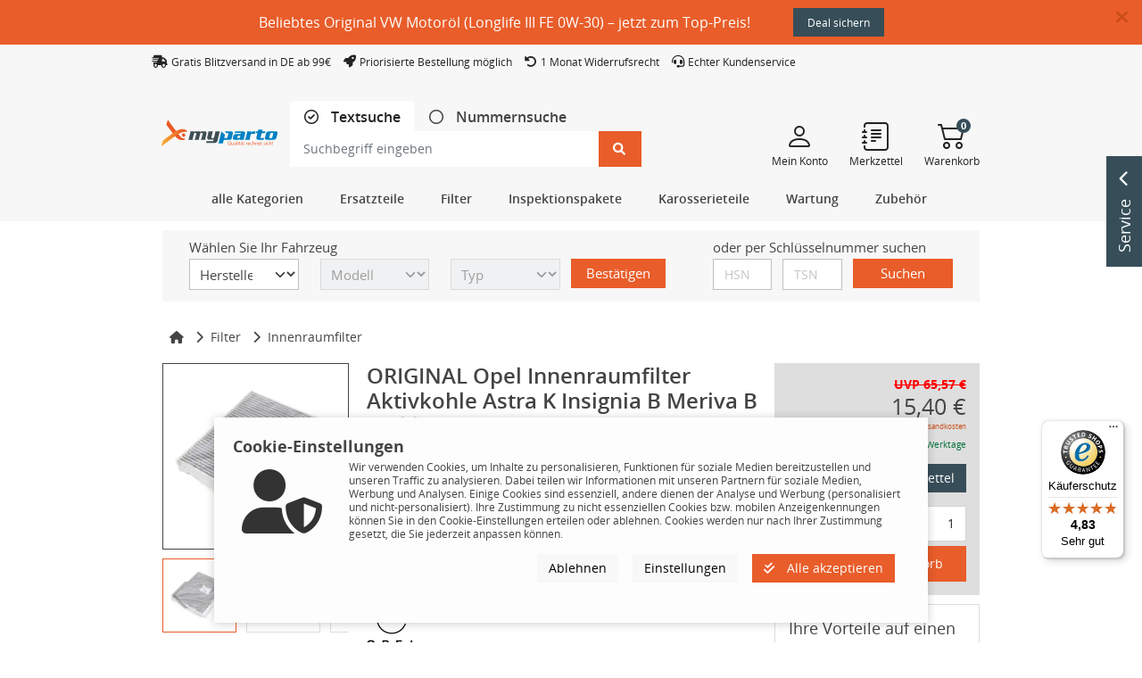

--- FILE ---
content_type: text/html;charset=UTF-8
request_url: https://www.myparto.com/de/i442/opel-innenraumfilter-op846n013k
body_size: 120183
content:
<!DOCTYPE html>

<html lang="de" data-pagename="PRODUCTDETAILS">
			
<head>
<script type="text/javascript">
	</script>
						<meta charset="utf-8">
							<meta http-equiv="X-UA-Compatible" content="IE=edge">
						<meta name="viewport" content="width=device-width, initial-scale=1.0, maximum-scale=1.0, user-scalable=0" />

					<meta http-equiv='Content-Language' content='de' />
		
					<meta name="author" content="International Parts Trading GmbH" />
		
        			<meta name="publisher" content="International Parts Trading GmbH powered by Speed4Trade" />
		
        			<meta name="copyright" content="International Parts Trading GmbH 2026" />
		
        			<meta name="description" content="ORIGINAL Opel Innenraumfilter Aktivkohle Astra K Insignia B Meriva B Mokka 1684471080" />
			<meta property="og:description" content="ORIGINAL Opel Innenraumfilter Aktivkohle Astra K Insignia B Meriva B Mokka 1684471080" />
		
					<meta name="format-detection" content="telephone=no" />
		
									<meta name="robots" content="index, follow, noarchive" />
					
                    <meta name="keywords" content="ORIGINAL, Opel, Innenraumfilter, Aktivkohle, Astra, Insignia, Meriva, Mokka, 1684471080" />
        
        
									<meta property="og:image" content="https://www.myparto.com/img/opel_filter_innenraumluft_1684471080_op846n013k_202503181424_99.jpg" />
				<meta property="og:image:url" content="https://www.myparto.com/img/opel_filter_innenraumluft_1684471080_op846n013k_202503181424_99.jpg" />
				<meta property="og:image:secure" content="https://www.myparto.com/img/opel_filter_innenraumluft_1684471080_op846n013k_202503181424_99.jpg" />
					
			<link rel="apple-touch-icon" sizes="57x57" href="/resources/myparto/gfx/favicon/apple-icon-57x57.png">
	<link rel="apple-touch-icon" sizes="60x60" href="/resources/myparto/gfx/favicon/apple-icon-60x60.png">
	<link rel="apple-touch-icon" sizes="72x72" href="/resources/myparto/gfx/favicon/apple-icon-72x72.png">
	<link rel="apple-touch-icon" sizes="76x76" href="/resources/myparto/gfx/favicon/apple-icon-76x76.png">
	<link rel="apple-touch-icon" sizes="114x114" href="/resources/myparto/gfx/favicon/apple-icon-114x114.png">
	<link rel="apple-touch-icon" sizes="120x120" href="/resources/myparto/gfx/favicon/apple-icon-120x120.png">
	<link rel="apple-touch-icon" sizes="144x144" href="/resources/myparto/gfx/favicon/apple-icon-144x144.png">
	<link rel="apple-touch-icon" sizes="152x152" href="/resources/myparto/gfx/favicon/apple-icon-152x152.png">
	<link rel="apple-touch-icon" sizes="180x180" href="/resources/myparto/gfx/favicon/apple-icon-180x180.png">
	<link rel="icon" type="image/png" sizes="192x192"  href="/resources/myparto/gfx/favicon/android-icon-192x192.png">
	<link rel="icon" type="image/png" sizes="32x32" href="/resources/myparto/gfx/favicon/favicon-32x32.png">
	<link rel="icon" type="image/png" sizes="96x96" href="/resources/myparto/gfx/favicon/favicon-96x96.png">
	<link rel="icon" type="image/png" sizes="16x16" href="/resources/myparto/gfx/favicon/favicon-16x16.png">
	<link rel="manifest" href="/resources/myparto/gfx/favicon/manifest.json">
	<meta name="msapplication-TileColor" content="#ffffff">
	<meta name="msapplication-TileImage" content="/resources/myparto/gfx/favicon/ms-icon-144x144.png">
	<meta name="theme-color" content="#ffffff">

	
									<link rel="canonical" href="https://www.myparto.com/de/i442/opel-innenraumfilter-op846n013k" />
																									
					<title>Original OPEL Innenraumfilter - 16 844 710 80 | myparto</title>
		
	
														<link href='/resources/base/css/bootstrap-slider.css?v=4.26.3.2'rel='stylesheet' type='text/css' />
							<link href='/resources/base/css/swiper-bundle.min.css?v=4.26.3.2'rel='stylesheet' type='text/css' />
									<link href='/resources/base/css/fonts.css?v=4.26.3.2' rel='stylesheet' type='text/css' />
				    						    			<link href='/resources/base/css/fontawesome6.css?v=4.26.3.2' rel='stylesheet' type='text/css' />
								    <link href='/resources/myparto/css/bootstrap-icons-1.10.5/font/bootstrap-icons.css' rel='stylesheet' type='text/css' />
					<link href='/resources/base/js/flatpicker/flatpickr.min.css?v=4.26.3.2' rel='stylesheet' type='text/css' />
							<link href="/resources/commerce/css/commerce-frontend.css?v=4.26.3.2" rel="stylesheet" />
										
					<script>(function(w,d,u){w.readyQ=[];w.bindReadyQ=[];function p(x,y){if(x=="ready"){w.bindReadyQ.push(y);}else{w.readyQ.push(x);}};var a={ready:p,bind:p};w.$=w.jQuery=function(f){if(f===d||f===u){return a}else{p(f)}}})(window,document)</script>

					<script type="text/javascript">    function initFromConsentCookies() {
        let cookie = getCookie('CommerceCookieConsent');
        if(cookie.length > 0) {
            let cookieData = JSON.parse(cookie);
                            if (!cookieData['CookieManagerForced']) {
                    return;
                }
            
            for (let key in cookieData) {
                if (typeof cookieTypes[key] !== 'undefined') {
                    cookieTypes[key].enabled = cookieData[key];
                }
                else if (key === 'CookieManagerTracked') {
                    cookieTypes['CookieManagerTracked'] = {'enabled': true};
                }
            }
        }
    }

    function deleteCookie(name, path, domain) {
        if (getCookie(name)) {
            document.cookie = name + "=" +
                ((path) ? ";path=" + path : "") +
                ((domain) ? ";domain=" + domain : "") +
                ";expires=Thu, 01 Jan 1970 00:00:01 GMT";
        }
    }

    function getCookie(name) {
        let cookies = document.cookie.split(';');

        for (let i in cookies) {
            let cookie = cookies[i].split('=');
            let cookieName = cookie[0].trim();
            let cookieContent = cookie[1];

            if (name === cookieName) {
                return unescape(cookieContent);
            }
        }

        return "";
    }

    function setCookie(name, wert, domain, expires, path, secure) {
        var cook = name + "=" + unescape(wert);
        cook += (domain) ? "; domain=" + domain : "";
        cook += (expires) ? "; expires=" + expires : "";
        cook += (path) ? "; path=" + path : "";
        cook += (secure) ? "; secure" : "";

        
        document.cookie = cook;
    }

    function uuidv4Generator() {
        return 'xxxxxxxx-xxxx-4xxx-yxxx-xxxxxxxxxxxx'.replace(/[xy]/g, function(c) {
        var r = Math.random() * 16 | 0, v = c == 'x' ? r : (r & 0x3 | 0x8);
        return v.toString(16);
  });
}

function initConsentModeDefault() {
    if (!cookieTypes.adPersonalization.enabled) {
        gtag('consent', 'default', {
            'ad_personalization': 'denied',
        });

            }
    else {
        gtag('consent', 'default', {
        'ad_personalization': 'granted',
        });

            }


    if (!cookieTypes.adStorage.enabled) {
        gtag('consent', 'default', {
            'ad_storage': 'denied',
        });

            }
    else {
        gtag('consent', 'default', {
            'ad_storage': 'granted',
        });

            }

    if (!cookieTypes.adUserData.enabled) {
        gtag('consent', 'default', {
            'ad_user_data': 'denied',
        });

            }
    else {
        gtag('consent', 'default', {
            'ad_user_data': 'granted',
        });

            }

    if (!cookieTypes.analyticsStorage.enabled) {
        gtag('consent', 'default', {
            'analytics_storage': 'denied',
        });

            }
    else {
        gtag('consent', 'default', {
            'analytics_storage': 'granted',
        });

            }
}

function sendGtmData() {
	        return true;
	}

function sendGa4Data() {
	        return false;
	}
</script>
		
		    							<script type="text/javascript">
					let cookieTypes = {
             'Session' : {
            'enabled': true,
            'type' : 'essential'
        },
             'PayPal' : {
            'enabled': true,
            'type' : 'essential'
        },
             'CommerceCookieConsent' : {
            'enabled': true,
            'type' : 'essential'
        },
             'CommerceItemComparison' : {
            'enabled': true,
            'type' : 'essential'
        },
             'PersistentBasket' : {
            'enabled': true,
            'type' : 'essential'
        },
             'GoogleAnalytics' : {
            'enabled': false,
            'type' : 'gaoption'
        },
             'GoogleMaps' : {
            'enabled': false,
            'type' : 'marketing'
        },
             'GreyhoundChat' : {
            'enabled': false,
            'type' : 'marketing'
        },
             'adStorage' : {
            'enabled': false,
            'type' : 'gaoption'
        },
             'adUserData' : {
            'enabled': false,
            'type' : 'gaoption'
        },
             'Youtube' : {
            'enabled': false,
            'type' : 'marketing'
        },
             'adPersonalization' : {
            'enabled': false,
            'type' : 'gaoption'
        },
             'analyticsStorage' : {
            'enabled': false,
            'type' : 'gaoption'
        },
             'MicrosoftBingAd' : {
            'enabled': false,
            'type' : 'marketing'
        },
             'GoogleCaptcha' : {
            'enabled': false,
            'type' : 'gctracking'
        },
             'MicrosoftClarity' : {
            'enabled': false,
            'type' : 'marketing'
        },
    };

					initFromConsentCookies();
				</script>
					
    <script type="text/javascript">
        if (!cookieTypes.MicrosoftBingAd.enabled) {
            window.uetq = window.uetq || [];
            window.uetq.push('consent', 'default', {
                'ad_storage': 'denied'
            });
        }
        else {
            window.uetq = window.uetq || [];
            window.uetq.push('consent', 'default', {
                'ad_storage': 'granted'
            });
        }
    </script>
		
								<script type="text/javascript">
				// Define dataLayer and the gtag function.
				window.dataLayer = window.dataLayer || [];
				function gtag(){dataLayer.push(arguments);}

				// Set default consent to 'denied' or 'granted' depending on users previous cookie manager choice
									initConsentModeDefault();
				
								
				if (sendGtmData()) {
					dataLayer.push(    {
        pageTitle: 'Original OPEL Innenraumfilter - 16 844 710 80 | myparto',
        pageCategoryID: '',
        pageCountryCode: 'de',
        pageLanguageCode: 'Deutsch',
        pageCategory: '',
        pagetype: 'productdetails',
                    visitorLoginState: 'Logged Out',
            visitorExistingCustomer: 'No'
        ,

            }
);

					
											dataLayer.push(    {
        productID:'310166480111',

        productName:'ORIGINAL Opel Innenraumfilter Aktivkohle Astra K Insignia B Meriva B Mokka 1684471080',

        productPrice: 15.40,
        productEAN:'',
        productManufacturerNumber:'16 844 710 80',
        productCategory:'Innenraumfilter',
        productCategoryID:'155',
        productCurrency:'EUR',
        google_tag_params: {
            ecomm_pagetype: 'productdetails',
            ecomm_pcat:['Innenraumfilter'],
            ecomm_prodid:'310166480111',

            ecomm_pname:'ORIGINAL Opel Innenraumfilter Aktivkohle Astra K Insignia B Meriva B Mokka 1684471080',

            ecomm_pvalue: 15.40,
            ecomm_totalvalue: 15.40        },
        ecommerce: {
            currencyCode:'EUR',
            detail:{
                products:[
                    	{

        item_name: 'ORIGINAL Opel Innenraumfilter Aktivkohle Astra K Insignia B Meriva B Mokka 1684471080',
        item_id: '310166480111',
                shopId: '442',
        price: 15.40,
        item_brand: 'OPEL',
        item_category: 'Innenraumfilter',
                    }
                ]
            }
        }

            }
);
					
					
					
					
					
									}
			</script>

			<!-- Google Tag Manager -->
						<script>
			(function(w,d,s,l,i){w[l]=w[l]||[];
			w[l].push({'gtm.start':new Date().getTime(),event:'gtm.js'});
			var f=d.getElementsByTagName(s)[0],j=d.createElement(s);
			j.async=true;
			j.src="https://load.data.myparto.com/5cnmidekd.js?"+i;
			f.parentNode.insertBefore(j,f);})(window,document,'script','dataLayer','8z=aWQ9R1RNLUtMREM2UkY%3D&hk=pom');
		</script>
				<!-- End Google Tag Manager -->

				


							

	
</head>
				
		<body role="document">
			    		<noscript><iframe src="https://load.data.myparto.com/ns.html?id=GTM-KLDC6RF" height="0" width="0" style="display:none;visibility:hidden"></iframe></noscript>
        
				
				<div id="WRAP">
																						<img src="/resources/myparto/gfx/myparto-4c.svg" class="print print-logo" alt="myParto" />
	
		<div class="contact-box d-none d-md-block">
	<div class="hover-box">Service <i class="fa fa-chevron-up"></i></div>
	<div class="content">
		<span style="font-size:20px;font-weight:600;">Wir sind für Sie da.</span>
<p style="font-size:14px;">Unser Kundenservice steht Ihnen bei Fragen zur Seite - schnell und unkompliziert. Kontaktieren Sie uns:</p>
<div class="row g-2">
<div class="col-lg-6 text-center">
<a href="mailto:service.de@myparto.com">
<i class="bi bi-envelope-at" style="font-size: 30px;"></i>
<br>
E-Mail
</a>
</div>

<div class="col-lg-6 text-center">
<a href="/de/contact.html">
<i class="bi bi-pencil-square" style="font-size: 30px;"></i>
<br>
Formular
</a>
</div>

<div class="col-lg-6 text-center">
<a href="https://wa.me/491713331887" target="_blank">
<i class="bi bi-whatsapp" style="font-size: 30px;"></i>
<br>
Whatsapp
</a>
</div>

<div class="col-lg-6 text-center">
<a href="#" id="myparto-gh-chat-toggle" onclick="return false;">
<i class="bi bi-chat-left-dots" style="font-size: 30px;"></i>
<br>
Live-Chat
</a>
</div>
</div>
<br>
<p style="font-size:14px;">Sollten Sie eine Artikel- oder Auftragsnummer parat haben, teilen Sie uns diese gerne mit.</p>	</div>
</div>
	

<header class="header">
	
				
		
											    
            <script type="text/javascript">window.actionBCID = '-1';</script>

        <div class="action-banner hidden"
             id="actionBanner">
                            <a class="banner-close float-right cursor-pointer" aria-label="Banner schließen" id="collapseActionBanner" role="button">
                    <i class="fas fa-times mr-3 me-3" ></i>
                </a>
                        <div class="container px-sm-0">
                <div class="d-flex flex-wrap flex-md-nowrap py-2 justify-content-center align-items-center">
                    <div class="banner-text mr-5"><p><a href="https://www.myparto.com/de/i25816/vw-motoroele-gs55545m4" style="color: #fff;">Beliebtes Original VW Motor&ouml;l (Longlife III FE 0W-30) &ndash; jetzt zum Top-Preis!</a></p>
</div>
                    <div id="bannerCountdown" data-enddate="1800021660000" class="m-2 ms-md-5 col-auto hidden"">
                        <div class="countdown-object hidden">
                            <span class="time" id="countdownDaysFirst"></span>
                            <span class="time" id="countdownDaysSecond"></span>
                            <span class="time" id="countdownDaysThird"></span>
                        </div>
                        <div class="countdown-object">
                            <span class="time" id="countdownHoursFirst">0</span>
                            <span class="time" id="countdownHoursSecond">0</span>
                        </div>
                        <div class="countdown-object">
                            <span class="time" id="countdownMinFirst">0</span>
                            <span class="time" id="countdownMinSecond">0</span>
                        </div>
                        <div class="countdown-object">
                            <span class="time" id="countdownSecFirst">0</span>
                            <span class="time" id="countdownSecSecond">0</span>
                        </div>
                    </div>
                                            <div class="ml-sm-5 ms-sm-5 mt-sm-0 text-right">
                            <a href="https://www.myparto.com/de/i25816/vw-motoroele-gs55545m4" class="btn btn-sm btn-action-banner"
                                                                                    >Deal sichern</a>
                        </div>
                                    </div>
            </div>
        </div>
        	<div class="top-header">
			<div class="col-12 d-none d-md-block pl-lg-0">
		<div style="background:#F7F7F7">
<div class="container">
<div class="row">
<div class="col-lg-12" style="padding: 10px 0px;"> 
 <i class="fa-solid fa-shipping-fast"></i>
  <span style="font-size:12px;margin-right:10px;">Gratis Blitzversand in DE ab 99€</span>
  <i class="fa-solid fa-rocket"></i>
<span style="font-size:12px;margin-right:10px;">Priorisierte Bestellung möglich</span>
  <i class="fa-solid fa-rotate-left"></i>
  <span style="font-size:12px;margin-right:10px;">1 Monat Widerrufsrecht</span>
  <i class="fa-solid fa-headset"></i>
 <span style="font-size:12px;">Echter Kundenservice</span>
</div>
</div>
</div>
</div>	</div>
				<div class="container top-header-inner">
				<div class="row">

					
						<div class="col-10 d-md-none responsive-top-links">
		<a href="/de/notepad.html" class="mr-3">
			<i class="fab fa-wpforms me-2"></i>Merkzettel		</a>
		<a href="/de/customer/account_overview.html">
			<i class="fas fa-user me-2"></i>Mein Konto		</a>
	</div>

					
				</div>
			</div>
			</div>
					
												<div class="main-header">
		<div class="container main-header-inner">
			<div class="row main-header-inner-row">
									<div class="col-1 d-lg-none responsive-navigation pe-0">
		<div class="btn w-100 p-0">
			<i class="fas fa-bars m-0"></i>		</div>
	</div>

	<div class="col-6 col-sm-5 col-md-4 col-lg-2 col-xl-4 logo">
		<a href="/de/" title="myParto">
			<img src="/resources/myparto/gfx/myparto-logo.svg" class="img-fluid" alt="myParto" />
		</a>
	</div>

					<div class="col-12 col-md-5 col-lg-5 col-xl-4 search d-none d-lg-block p-md-0 order-last order-md-0">
		<!-- Search Form -->

			<ul class="nav nav-tabs search-tabs">
		<li class="nav-item">
			<a class="nav-link active" id="text-tab" data-bs-toggle="tab" href="#textSearch" role="tab" aria-controls="textSearch" aria-selected="false">
				<input class="form-check-input" type="radio" name="searchType" id="textSearchRadio" checked>
				<label class="form-check-label" for="textSearchRadio">
					Textsuche				</label>
			</a>
		</li>
		<li class="nav-item">
			<a class="nav-link " id="number-tab" data-bs-toggle="tab" href="#numberSearch" role="tab" aria-controls="numberSearch" aria-selected="true">
				<input class="form-check-input" type="radio" name="searchType" id="numberSearchRadio" >
				<label class="form-check-label" for="numberSearchRadio">
					<span class="d-none d-sm-inline">Nummernsuche</span>
					<span class="d-sm-none">Nummernsuche</span>
				</label>
			</a>
		</li>
	</ul>
	<div class="row tab-content search-tab-content align-items-center">
		<div class="col-10 col-lg-12 tab-pane " id="numberSearch" role="tabpanel" aria-labelledby="number-tab">
			<form action="/de/searchresultNumber.html" class="form-horizontal form-margin" id="QUICKSEARCH_NUMBER" autocomplete="off" name="searchfrm">
				<div class="input-group" data-bs-toggle="tooltip" data-bs-placement="bottom" title="<b>Suchen Sie hier mit Hilfe von Teilenummern, wie zum Beispiel:</b><br />4549.19, 34 11 6 777 772, 7N0698451A, BM120U305C etc.<br /><br /><b>Suche nach Produktpaketen:</b><br />Nummern mit einem &quot;+&quot; hintereinander eingeben (z.B. für Filtersets oder Bremsen-Sets)" data-bs-html="true" data-bs-trigger="hover">
									<input type="text" placeholder="Teilenummer eingeben" value="" class="form-control input-hdr input-quicksearch" name="search" id="txt_quicksearch_number" data-bs-toggle="tooltip" data-bs-placement="left" title="Der Suchbegriff muss mindestens eine Zahl enthalten." data-bs-trigger="manual">
					<i class="ajax-icon fas fa-spinner fa-pulse hidden"></i>
					<span class="input-group-append">
						<button class="btn btn-primary btn-quicksearch" type="submit" ><i class="fas fa-search "></i></button>
					</span>
    			</div>
			</form>
		</div>
		<div class="col-10 col-lg-12 tab-pane show active" id="textSearch" role="tabpanel" aria-labelledby="text-tab">
			<form action="/de/searchresult.html" class="form-horizontal form-margin" id="QUICKSEARCH" autocomplete="off" name="searchfrm">
								    <div class="input-group" data-bs-toggle="tooltip" data-bs-placement="bottom" title="<b>Suchen Sie hier mit Bezeichnungen, wie zum Beispiel:</b><br />Ford Bremsbeläge, Radblenden 16 Zoll, BMW Zündkerzen etc." data-bs-html="true" data-bs-trigger="hover">
						<input type="text" placeholder="Suchbegriff eingeben" value="" class="form-control input-hdr input-quicksearch" name="search" id="txt_quicksearch_keywords" >
						<i class="ajax-icon fas fa-spinner fa-pulse hidden"></i>
						<span class="input-group-append">
							<button class="btn btn-primary btn-quicksearch" type="submit"><i class="fas fa-search "></i></button>
						</span>
					</div>
			</form>
		</div>
		<i class="fa-regular fa-rectangle-xmark fa-2xl col-2 d-lg-none" data-bs-toggle="collapse" data-bs-target="#responsive-search"></i>
	</div>
	</div>

									<div class="col-5 col-md-7 col-lg-5 col-xl-4 buttons-header">
		<div class="row justify-content-end">

								<div class="col-4 col-sm-1 d-lg-none header-actions">
						<a class="btn-responsive-search icon" data-bs-toggle="collapse" data-bs-target="#responsive-search">
							<i class="bi bi-search"></i>
						</a>
					</div>
				
			<a href="/de/customer/account_overview.html" class="col-3 d-none d-lg-block header-actions">
				<div class="icon"><i class="bi bi-person"></i></div>
				<div class="text">Mein Konto</div>
			</a>

			<a href="/de/notepad.html" class="col-3 d-none d-lg-block header-actions">
				<div class="icon"><i class="bi bi-journal-text"></i></div>
				<div class="text">Merkzettel</div>
			</a>

			<a href="/de/basket.html" class="col-4 col-sm-1 col-lg-3 header-actions cart-btn">
				<span class="badge basketsize badge-pill" id="shoppingCartBasketSize">
					0				</span>
				<div class="icon"><i class="bi bi-cart2"></i></div>
				<div class="text">Warenkorb</div>
			</a>
		</div>
	</div>

									<div id="responsive-search" class="search collapse col-12 dropdown-search no-padding">
		<!-- Search Form -->

			<ul class="nav nav-tabs search-tabs">
		<li class="nav-item">
			<a class="nav-link active" id="text-tab" data-bs-toggle="tab" href="#textSearchMobile" role="tab" aria-controls="textSearch" aria-selected="false">
				<input class="form-check-input" type="radio" name="searchTypeResponsive" id="textSearchRadioResponsive" checked>
				<label class="form-check-label" for="textSearchRadioResponsive">
					Textsuche				</label>
			</a>
		</li>
		<li class="nav-item">
			<a class="nav-link " id="number-tab" data-bs-toggle="tab" href="#numberSearchMobile" role="tab" aria-controls="numberSearch" aria-selected="true">
				<input class="form-check-input" type="radio" name="searchTypeResponsive" id="numberSearchRadioResponsive" >
				<label class="form-check-label" for="numberSearchRadioResponsive">
					<span class="d-none d-sm-inline">Nummernsuche</span>
					<span class="d-sm-none">Nummernsuche</span>
				</label>
			</a>
		</li>
	</ul>
	<div class="row tab-content search-tab-content align-items-center">
		<div class="col-10 col-lg-12 tab-pane " id="numberSearchMobile" role="tabpanel" aria-labelledby="number-tab">
			<form action="/de/searchresultNumber.html" class="form-horizontal form-margin" id="QUICKSEARCH_NUMBER" autocomplete="off" name="searchfrm">
				<div class="input-group">
									<input type="text" placeholder="Teilenummer eingeben" value="" class="form-control input-hdr input-quicksearch" name="search" id="txt_quicksearch_number" data-bs-toggle="tooltip" data-bs-placement="left" title="Der Suchbegriff muss mindestens eine Zahl enthalten." data-bs-trigger="manual">
					<i class="ajax-icon fas fa-spinner fa-pulse hidden"></i>
					<span class="input-group-append">
						<button class="btn btn-primary btn-quicksearch" type="submit" ><i class="fas fa-search "></i></button>
					</span>
    </div>
			</form>
		</div>
		<div class="col-10 col-lg-12 tab-pane show active" id="textSearchMobile" role="tabpanel" aria-labelledby="text-tab">
			<form action="/de/searchresult.html" class="form-horizontal form-margin" id="QUICKSEARCH" autocomplete="off" name="searchfrm">
								    <div class="input-group">
						<input type="text" placeholder="Suchbegriff eingeben" value="" class="form-control input-hdr input-quicksearch" name="search" id="txt_quicksearch_keywords" >
						<i class="ajax-icon fas fa-spinner fa-pulse hidden"></i>
						<span class="input-group-append">
							<button class="btn btn-primary btn-quicksearch" type="submit"><i class="fas fa-search "></i></button>
						</span>
					</div>
			</form>
		</div>
		<i class="fa-regular fa-rectangle-xmark fa-2xl col-2 d-lg-none" data-bs-toggle="collapse" data-bs-target="#responsive-search"></i>
	</div>
	</div>

			</div>
		</div>
	</div>
					
							
   	<div class="navigation">

		<div class="container d-none d-md-block">
						<div class="categories-row justify-content-center">
								    <div class="parts-navigation dropdown">
        <div class="main-nav-btn" id="mainNavButton" data-bs-toggle="dropdown" aria-haspopup="true" aria-expanded="false">
            <p>
               alle Kategorien            </p>
        </div>
            <ul class="nav-sub-list dropdown-menu" aria-labelledby="mainNavButton">
                                                        <li class="nav-sub-entry has-sub">
                                                <a href="/de/c13/ersatzteile">Ersatzteile</a>
                                                        <ul class="nav-sub-list" style="min-height: 210px">
                                                                                            <li class="nav-sub-entry has-sub">
                    <a href="/de/c19/auspuffanlage">Abgasanlage</a>
                                                <ul class="nav-sub-list" style="min-height: 35px">
                                                                                            <li class="nav-sub-entry ">
                    <a href="/de/c362/abgasrohre-auto">Abgasrohre</a>
                                    </li>
                                                                                                <li class="nav-sub-entry ">
                    <a href="/de/c70/agr-ventile">AGR Ventile</a>
                                    </li>
                                                                                                <li class="nav-sub-entry ">
                    <a href="/de/c71/ansaugkruemmer">Ansaugkrümmer / Abgaskrümmer</a>
                                    </li>
                                                                                                <li class="nav-sub-entry ">
                    <a href="/de/c73/hitzeschutzbleche">Hitzeschutzbleche</a>
                                    </li>
                                                                                                <li class="nav-sub-entry ">
                    <a href="/de/c10/katalysatoren">Katalysatoren</a>
                                    </li>
                                                                                                <li class="nav-sub-entry ">
                    <a href="/de/c66/kruemmerdichtungen">Krümmerdichtungen</a>
                                    </li>
                                                                                                <li class="nav-sub-entry ">
                    <a href="/de/c72/ladedruckregelventile">Ladedruckregelventile</a>
                                    </li>
                                                                                                <li class="nav-sub-entry ">
                    <a href="/de/c67/ladeluftschlaeuche">Ladeluftschläuche</a>
                                    </li>
                                                                                                <li class="nav-sub-entry ">
                    <a href="/de/c68/lambdasonden">Lambdasonden / NOx Sensoren</a>
                                    </li>
                                                                                                <li class="nav-sub-entry ">
                    <a href="/de/c69/montagematerial-abgasanlage">Montagematerial</a>
                                    </li>
                                                                                                <li class="nav-sub-entry ">
                    <a href="/de/c76/oelleitungen-auto">Ölschläuche / Ölleitungen</a>
                                    </li>
                                                                                                <li class="nav-sub-entry ">
                    <a href="/de/c363/russpartikelfilter">Rußpartikelfilter</a>
                                    </li>
                                                                                                <li class="nav-sub-entry ">
                    <a href="/de/c74/schalldaempfer-auto">Schalldämpfer / Auspuffblenden</a>
                                    </li>
                                                                                                <li class="nav-sub-entry ">
                    <a href="/de/c285/unterdruckdosen-turbolader">Unterdruckdosen / Turbolader</a>
                                    </li>
                        </ul>
                                    </li>
                                                                                                <li class="nav-sub-entry has-sub">
                    <a href="/de/c371/radaufhaengung">Achs- / Radaufhängung</a>
                                                <ul class="nav-sub-list" style="min-height: 70px">
                                                                                            <li class="nav-sub-entry ">
                    <a href="/de/c196/achsmanschetten">Achsmanschetten</a>
                                    </li>
                                                                                                <li class="nav-sub-entry ">
                    <a href="/de/c201/achsschenkel">Achsschenkel</a>
                                    </li>
                                                                                                <li class="nav-sub-entry ">
                    <a href="/de/c202/achstraeger">Achsträger / Achskörper</a>
                                    </li>
                                                                                                <li class="nav-sub-entry ">
                    <a href="/de/c200/radlager">Radlager / Radnaben</a>
                                    </li>
                                                                                                <li class="nav-sub-entry ">
                    <a href="/de/c206/traggelenke">Traggelenke / Achsgelenke</a>
                                    </li>
                        </ul>
                                    </li>
                                                                                                <li class="nav-sub-entry has-sub">
                    <a href="/de/c21/auto-beleuchtung">Beleuchtung</a>
                                                <ul class="nav-sub-list" style="min-height: 105px">
                                                                                            <li class="nav-sub-entry ">
                    <a href="/de/c99/autolampen">Autolampen</a>
                                    </li>
                                                                                                <li class="nav-sub-entry ">
                    <a href="/de/c102/blinkleuchten">Blinkleuchten / Begrenzungsleuchten</a>
                                    </li>
                                                                                                <li class="nav-sub-entry ">
                    <a href="/de/c103/innenraumbeleuchtung">Innenraumbeleuchtung</a>
                                    </li>
                                                                                                <li class="nav-sub-entry ">
                    <a href="/de/c104/kennzeichenleuchten">Kennzeichenleuchten</a>
                                    </li>
                                                                                                <li class="nav-sub-entry ">
                    <a href="/de/c98/lampentraeger">Lampenträger</a>
                                    </li>
                                                                                                <li class="nav-sub-entry ">
                    <a href="/de/c95/leuchtweitenregulierung">Leuchtweitenregulierung</a>
                                    </li>
                                                                                                <li class="nav-sub-entry ">
                    <a href="/de/c100/nebelscheinwerfer">Nebelscheinwerfer</a>
                                    </li>
                                                                                                <li class="nav-sub-entry ">
                    <a href="/de/c101/rueckleuchten">Rückleuchten</a>
                                    </li>
                                                                                                <li class="nav-sub-entry ">
                    <a href="/de/c94/autoscheinwerfer">Scheinwerfer</a>
                                    </li>
                                                                                                <li class="nav-sub-entry ">
                    <a href="/de/c96/tagfahrlichter">Tagfahrlichter</a>
                                    </li>
                                                                                                <li class="nav-sub-entry ">
                    <a href="/de/c97/zusatzbremsleuchten">Zusatzbremsleuchten</a>
                                    </li>
                        </ul>
                                    </li>
                                                                                                <li class="nav-sub-entry has-sub">
                    <a href="/de/c18/bremsen">Bremsen</a>
                                                <ul class="nav-sub-list" style="min-height: 140px">
                                                                                            <li class="nav-sub-entry ">
                    <a href="/de/c314/abs-ringe">ABS Ringe</a>
                                    </li>
                                                                                                <li class="nav-sub-entry ">
                    <a href="/de/c109/ankerbleche">Ankerbleche</a>
                                    </li>
                                                                                                <li class="nav-sub-entry ">
                    <a href="/de/c110/bremsbacken">Bremsbacken</a>
                                    </li>
                                                                                                <li class="nav-sub-entry ">
                    <a href="/de/c105/bremsbelaege">Bremsbeläge</a>
                                    </li>
                                                                                                <li class="nav-sub-entry ">
                    <a href="/de/c106/bremsen-sets">Bremsen Sets</a>
                                    </li>
                                                                                                <li class="nav-sub-entry ">
                    <a href="/de/c107/bremskraftverstaerker">Bremskraftverstärker</a>
                                    </li>
                                                                                                <li class="nav-sub-entry ">
                    <a href="/de/c108/bremsleitungen">Bremsleitungen</a>
                                    </li>
                                                                                                <li class="nav-sub-entry ">
                    <a href="/de/c281/bremssaettel">Bremssättel</a>
                                    </li>
                                                                                                <li class="nav-sub-entry ">
                    <a href="/de/c113/bremsscheiben">Bremsscheiben</a>
                                    </li>
                                                                                                                    <li class="nav-sub-entry ">
                    <a href="/de/c114/handbremsseile">Handbremsseile</a>
                                    </li>
                                                                                                <li class="nav-sub-entry ">
                    <a href="/de/c116/hauptbremszylinder">Hauptbremszylinder</a>
                                    </li>
                                                                                                <li class="nav-sub-entry ">
                    <a href="/de/c111/radbremszylinder">Radbremszylinder</a>
                                    </li>
                                                                                                <li class="nav-sub-entry ">
                    <a href="/de/c112/unterdruckpumpen">Unterdruckpumpen</a>
                                    </li>
                                                                                                <li class="nav-sub-entry ">
                    <a href="/de/c11/warnkontakte-bremsbelagverschleiss">Warnkontakte</a>
                                    </li>
                        </ul>
                                    </li>
                                                                                                <li class="nav-sub-entry has-sub">
                    <a href="/de/c367/federung-auto">Federung / Dämpfung</a>
                                                <ul class="nav-sub-list" style="min-height: 175px">
                                                                                            <li class="nav-sub-entry ">
                    <a href="/de/c297/anschlagpuffer-auto">Anschlagpuffer</a>
                                    </li>
                                                                                                <li class="nav-sub-entry ">
                    <a href="/de/c294/domlager">Domlager / Federbeinstützlager</a>
                                    </li>
                                                                                                <li class="nav-sub-entry ">
                    <a href="/de/c203/fahrwerksfedern">Fahrwerksfedern</a>
                                    </li>
                                                                                                <li class="nav-sub-entry ">
                    <a href="/de/c370/federteller">Federteller</a>
                                    </li>
                                                                                                <li class="nav-sub-entry ">
                    <a href="/de/c198/luftfederung">Luftfederung / Federbälge</a>
                                    </li>
                                                                                                <li class="nav-sub-entry ">
                    <a href="/de/c210/staubschutz-stossdaempfer">Staubschutz Stoßdämpfer</a>
                                    </li>
                                                                                                <li class="nav-sub-entry ">
                    <a href="/de/c205/stossdaempfer">Stoßdämpfer</a>
                                    </li>
                        </ul>
                                    </li>
                                                                                                <li class="nav-sub-entry has-sub">
                    <a href="/de/c26/getriebe-auto">Getriebe</a>
                                                <ul class="nav-sub-list" style="min-height: 210px">
                                                                                            <li class="nav-sub-entry ">
                    <a href="/de/c348/antriebswellen">Antriebswellen / Gelenkwellen</a>
                                    </li>
                                                                                                <li class="nav-sub-entry ">
                    <a href="/de/c266/getriebegehaeuse">Getriebegehäuse</a>
                                    </li>
                                                                                                <li class="nav-sub-entry ">
                    <a href="/de/c265/getriebelager">Getriebelager</a>
                                    </li>
                                                                                                <li class="nav-sub-entry ">
                    <a href="/de/c347/hardyscheiben">Hardyscheiben</a>
                                    </li>
                                                                                                <li class="nav-sub-entry ">
                    <a href="/de/c358/synchronringe">Synchronringe</a>
                                    </li>
                                                                                                <li class="nav-sub-entry ">
                    <a href="/de/c249/zweimassenschwungraeder">Zweimassenschwungräder</a>
                                    </li>
                        </ul>
                                    </li>
                                                                                                <li class="nav-sub-entry has-sub">
                    <a href="/de/c368/auto-heizung">Heizung</a>
                                                <ul class="nav-sub-list" style="min-height: 245px">
                                                                                            <li class="nav-sub-entry ">
                    <a href="/de/c228/heizungsschlaeuche">Heizungsschläuche</a>
                                    </li>
                                                                                                <li class="nav-sub-entry ">
                    <a href="/de/c220/waermetauscher-heizung">Wärmetauscher Heizung</a>
                                    </li>
                        </ul>
                                    </li>
                                                                                                <li class="nav-sub-entry has-sub">
                    <a href="/de/c20/kfz-elektronik">KFZ-Elektronik</a>
                                                <ul class="nav-sub-list" style="min-height: 280px">
                                                                                            <li class="nav-sub-entry ">
                    <a href="/de/c87/anlasser">Anlasser</a>
                                    </li>
                                                                                                <li class="nav-sub-entry ">
                    <a href="/de/c329/autohupen">Hupen</a>
                                    </li>
                                                                                                <li class="nav-sub-entry ">
                    <a href="/de/c322/kabelbaeume-auto">Kabelbäume</a>
                                    </li>
                                                                                                <li class="nav-sub-entry ">
                    <a href="/de/c327/ladekabel-elektroauto">Ladekabel Elektroauto</a>
                                    </li>
                                                                                                <li class="nav-sub-entry ">
                    <a href="/de/c92/kfz-sicherungskaesten">Relais / KFZ-Sicherungskästen</a>
                                    </li>
                                                                                                <li class="nav-sub-entry ">
                    <a href="/de/c79/steuergeraete">Steuergeräte</a>
                                    </li>
                        </ul>
                                    </li>
                                                                                                <li class="nav-sub-entry has-sub">
                    <a href="/de/c27/autokuehlung">Klima / Lüftung</a>
                                                <ul class="nav-sub-list" style="min-height: 315px">
                                                                                            <li class="nav-sub-entry ">
                    <a href="/de/c232/druckschalter-klimaanlage">Druckschalter Klimaanlage</a>
                                    </li>
                                                                                                <li class="nav-sub-entry ">
                    <a href="/de/c234/geblaesemotoren">Gebläsemotoren</a>
                                    </li>
                                                                                                <li class="nav-sub-entry ">
                    <a href="/de/c227/geblaeseregler">Gebläseregler</a>
                                    </li>
                                                                                                <li class="nav-sub-entry ">
                    <a href="/de/c369/klimaanlage-zubehoer">Klimaanlage Zubehör</a>
                                    </li>
                                                                                                <li class="nav-sub-entry ">
                    <a href="/de/c360/klimakompressoren">Klimakompressoren</a>
                                    </li>
                                                                                                <li class="nav-sub-entry ">
                    <a href="/de/c230/klimakondensatoren">Klimakondensatoren</a>
                                    </li>
                                                                                                <li class="nav-sub-entry ">
                    <a href="/de/c223/klimatrockner">Klimatrockner</a>
                                    </li>
                                                                                                <li class="nav-sub-entry ">
                    <a href="/de/c346/klimaverdampfer">Klimaverdampfer</a>
                                    </li>
                                                                                                <li class="nav-sub-entry ">
                    <a href="/de/c216/kuehlerdeckel">Kühlerdeckel</a>
                                    </li>
                                                                                                <li class="nav-sub-entry ">
                    <a href="/de/c217/kuehlerschlaeuche">Kühlerschläuche</a>
                                    </li>
                                                                                                <li class="nav-sub-entry ">
                    <a href="/de/c224/kuehlmittelflansche">Kühlmittelflansche</a>
                                    </li>
                                                                                                <li class="nav-sub-entry ">
                    <a href="/de/c215/kuehlmittelleitungen">Kühlmittelleitungen</a>
                                    </li>
                                                                                                <li class="nav-sub-entry ">
                    <a href="/de/c229/kuelmittelregelventile">Kühlmittelregelventile / Heizungsventile</a>
                                    </li>
                                                                                                <li class="nav-sub-entry ">
                    <a href="/de/c218/kuehlwasserbehaelter">Kühlwasserbehälter</a>
                                    </li>
                                                                                                <li class="nav-sub-entry ">
                    <a href="/de/c219/kuehlwasserrohre">Kühlwasserrohre</a>
                                    </li>
                                                                                                <li class="nav-sub-entry ">
                    <a href="/de/c211/turbokuehler">Ladeluftkühler / Turbokühler</a>
                                    </li>
                                                                                                <li class="nav-sub-entry ">
                    <a href="/de/c212/motorkuehler">Motorkühler / Lüftermotoren</a>
                                    </li>
                                                                                                <li class="nav-sub-entry ">
                    <a href="/de/c221/oelkuehler">Ölkühler</a>
                                    </li>
                                                                                                <li class="nav-sub-entry ">
                    <a href="/de/c213/temperatursensoren">Temperatursensoren</a>
                                    </li>
                                                                                                <li class="nav-sub-entry ">
                    <a href="/de/c222/thermostate-auto">Thermostate</a>
                                    </li>
                                                                                                <li class="nav-sub-entry ">
                    <a href="/de/c231/ventile-klimaanlage">Ventile Klimaanlage</a>
                                    </li>
                                                                                                <li class="nav-sub-entry ">
                    <a href="/de/c225/wasserpumpen-auto">Wasserpumpen</a>
                                    </li>
                        </ul>
                                    </li>
                                                                                                <li class="nav-sub-entry has-sub">
                    <a href="/de/c365/kupplungen-auto">Kupplung</a>
                                                <ul class="nav-sub-list" style="min-height: 350px">
                                                                                            <li class="nav-sub-entry ">
                    <a href="/de/c255/ausrueckgabel-kupplung">Ausrückgabel</a>
                                    </li>
                                                                                                <li class="nav-sub-entry ">
                    <a href="/de/c256/ausruecklager">Ausrücklager</a>
                                    </li>
                                                                                                <li class="nav-sub-entry ">
                    <a href="/de/c262/kupplungsbetaetigung">Kupplungsbetätigung</a>
                                    </li>
                                                                                                <li class="nav-sub-entry ">
                    <a href="/de/c240/kupplungssaetze">Kupplungssätze</a>
                                    </li>
                                                                                                <li class="nav-sub-entry ">
                    <a href="/de/c239/kupplungsseile">Kupplungsseile</a>
                                    </li>
                                                                                                <li class="nav-sub-entry ">
                    <a href="/de/c366/kupplungszylinder">Kupplungszylinder</a>
                                    </li>
                                                                                                <li class="nav-sub-entry ">
                    <a href="/de/c323/pilotlager">Pilotlager</a>
                                    </li>
                                                                                                <li class="nav-sub-entry ">
                    <a href="/de/c237/schaltgestaenge">Schaltgestänge / Schalthebel</a>
                                    </li>
                                                                                                <li class="nav-sub-entry ">
                    <a href="/de/c250/schaltseile-auto">Schaltseile</a>
                                    </li>
                                                                                                <li class="nav-sub-entry ">
                    <a href="/de/c236/schaltventile-automatikgetriebe">Schaltventile / Getriebeventile</a>
                                    </li>
                        </ul>
                                    </li>
                                                                                                <li class="nav-sub-entry has-sub">
                    <a href="/de/c22/lager-auto">Lager / Puffer</a>
                                                <ul class="nav-sub-list" style="min-height: 385px">
                                                                                            <li class="nav-sub-entry ">
                    <a href="/de/c295/querlenkerlager">Querlenkerlager / Gummilager</a>
                                    </li>
                                                                                                <li class="nav-sub-entry ">
                    <a href="/de/c298/sonstige-lager">sonstige Lager</a>
                                    </li>
                                                                                                <li class="nav-sub-entry ">
                    <a href="/de/c296/stabilager">Stabilager / Stabibuchsen</a>
                                    </li>
                        </ul>
                                    </li>
                                                                                                <li class="nav-sub-entry has-sub">
                    <a href="/de/c23/lenkung">Lenkung</a>
                                                <ul class="nav-sub-list" style="min-height: 420px">
                                                                                            <li class="nav-sub-entry ">
                    <a href="/de/c197/servoleitungen">Hydraulikschläuche / Servoleitungen</a>
                                    </li>
                                                                                                <li class="nav-sub-entry ">
                    <a href="/de/c204/koppelstangen">Koppelstangen</a>
                                    </li>
                                                                                                <li class="nav-sub-entry ">
                    <a href="/de/c353/lenkgetriebe">Lenkgetriebe</a>
                                    </li>
                                                                                                <li class="nav-sub-entry ">
                    <a href="/de/c209/lenkmanschetten">Lenkmanschetten</a>
                                    </li>
                                                                                                <li class="nav-sub-entry ">
                    <a href="/de/c345/lenksaeule">Lenkspindel / Lenksäule</a>
                                    </li>
                                                                                                <li class="nav-sub-entry ">
                    <a href="/de/c199/querlenker">Querlenker / Achslenker</a>
                                    </li>
                                                                                                <li class="nav-sub-entry ">
                    <a href="/de/c207/spurstangen">Spurstangen / Lenkstangen</a>
                                    </li>
                                                                                                <li class="nav-sub-entry ">
                    <a href="/de/c208/spurstangenkoepfe">Spurstangenköpfe</a>
                                    </li>
                        </ul>
                                    </li>
                                                                                                <li class="nav-sub-entry has-sub">
                    <a href="/de/c29/motor-teile">Motor</a>
                                                <ul class="nav-sub-list" style="min-height: 455px">
                                                                                            <li class="nav-sub-entry ">
                    <a href="/de/c284/drosselklappen">Drosselklappen</a>
                                    </li>
                                                                                                <li class="nav-sub-entry ">
                    <a href="/de/c299/auslassventile">Einlassventile / Auslassventile</a>
                                    </li>
                                                                                                <li class="nav-sub-entry ">
                    <a href="/de/c260/einspritzanlagen-auto">Einspritzanlagen</a>
                                    </li>
                                                                                                <li class="nav-sub-entry ">
                    <a href="/de/c251/einspritzduesen">Einspritzdüsen / Einspritzventile</a>
                                    </li>
                                                                                                <li class="nav-sub-entry ">
                    <a href="/de/c252/einspritzpumpen">Einspritzpumpen / Druckregler</a>
                                    </li>
                                                                                                <li class="nav-sub-entry ">
                    <a href="/de/c253/entlueftungsschlaeuche">Entlüftungsschläuche</a>
                                    </li>
                                                                                                <li class="nav-sub-entry ">
                    <a href="/de/c254/kurbelgehaeuseentlueftungsventile">Entlüftungsventile</a>
                                    </li>
                                                                                                <li class="nav-sub-entry ">
                    <a href="/de/c263/bowdenzuege-auto">Gaszüge / Bowdenzüge</a>
                                    </li>
                                                                                                <li class="nav-sub-entry ">
                    <a href="/de/c259/hydrostoessel">Hydrostößel / Ventilstößel</a>
                                    </li>
                                                                                                <li class="nav-sub-entry ">
                    <a href="/de/c293/kipphebel">Kipphebel / Schlepphebel</a>
                                    </li>
                                                                                                <li class="nav-sub-entry ">
                    <a href="/de/c340/kraftstoffkuehler">Kraftstoffkühler / Kraftstoffvorwärmer</a>
                                    </li>
                                                                                                <li class="nav-sub-entry ">
                    <a href="/de/c261/kraftstoffpumpen">Kraftstoffpumpen</a>
                                    </li>
                                                                                                <li class="nav-sub-entry ">
                    <a href="/de/c339/kurbelwellen">Kurbelwellen</a>
                                    </li>
                                                                                                                    <li class="nav-sub-entry ">
                    <a href="/de/c338/lichtmaschinen">Lichtmaschinen / Lichtmaschinenregler</a>
                                    </li>
                                                                                                <li class="nav-sub-entry ">
                    <a href="/de/c242/luftmassenmesser">Luftmassenmesser</a>
                                    </li>
                                                                                                <li class="nav-sub-entry ">
                    <a href="/de/c373/motorlager">Motorlager</a>
                                    </li>
                                                                                                <li class="nav-sub-entry ">
                    <a href="/de/c235/nockenwellen-auto">Nockenwellen / Nockenwellenversteller</a>
                                    </li>
                                                                                                <li class="nav-sub-entry ">
                    <a href="/de/c267/oelablassschrauben">Ölablassschrauben</a>
                                    </li>
                                                                                                <li class="nav-sub-entry ">
                    <a href="/de/c275/oeldeckel">Öldeckel</a>
                                    </li>
                                                                                                <li class="nav-sub-entry ">
                    <a href="/de/c268/oelfiltergehaeuse">Ölfiltergehäuse</a>
                                    </li>
                                                                                                <li class="nav-sub-entry ">
                    <a href="/de/c248/oelleitungen">Ölleitungen</a>
                                    </li>
                                                                                                <li class="nav-sub-entry ">
                    <a href="/de/c269/oelmessstaebe">Ölmessstäbe</a>
                                    </li>
                                                                                                <li class="nav-sub-entry ">
                    <a href="/de/c270/auto-oelpumpen">Ölpumpen</a>
                                    </li>
                                                                                                <li class="nav-sub-entry ">
                    <a href="/de/c276/oelwannen">Ölwannen</a>
                                    </li>
                                                                                                <li class="nav-sub-entry ">
                    <a href="/de/c277/oelwannendichtungen">Ölwannendichtungen</a>
                                    </li>
                                                                                                <li class="nav-sub-entry ">
                    <a href="/de/c243/dichtungen-steuergehaeuse">Steuergehäusedichtungen</a>
                                    </li>
                                                                                                <li class="nav-sub-entry ">
                    <a href="/de/c244/steuerketten">Steuerketten</a>
                                    </li>
                                                                                                <li class="nav-sub-entry ">
                    <a href="/de/c258/tankeinfuellstutzen">Tankeinfüllstutzen</a>
                                    </li>
                                                                                                <li class="nav-sub-entry ">
                    <a href="/de/c271/ventildeckeldichtungen">Ventildeckeldichtungen</a>
                                    </li>
                                                                                                <li class="nav-sub-entry ">
                    <a href="/de/c272/simmerringe">Wellendichtringe / Simmerringe</a>
                                    </li>
                                                                                                <li class="nav-sub-entry ">
                    <a href="/de/c273/zylinderkopfdichtungen">Zylinderkopfdichtungen</a>
                                    </li>
                                                                                                <li class="nav-sub-entry ">
                    <a href="/de/c274/zylinderkopfhauben">Zylinderkopfhauben</a>
                                    </li>
                        </ul>
                                    </li>
                                                                                                <li class="nav-sub-entry has-sub">
                    <a href="/de/c24/riemengetriebe">Riemengetriebe</a>
                                                <ul class="nav-sub-list" style="min-height: 490px">
                                                                                                                <li class="nav-sub-entry ">
                    <a href="/de/c183/keilrippenriemen">Keilrippenriemen</a>
                                    </li>
                                                                                                <li class="nav-sub-entry ">
                    <a href="/de/c178/riemenscheiben">Riemenscheiben</a>
                                    </li>
                                                                                                <li class="nav-sub-entry ">
                    <a href="/de/c179/spannrollen">Spannrollen / Umlenkrollen</a>
                                    </li>
                                                                                                <li class="nav-sub-entry ">
                    <a href="/de/c185/zahnraeder-auto">Zahnräder</a>
                                    </li>
                                                                                                <li class="nav-sub-entry ">
                    <a href="/de/c184/zahnriemen">Zahnriemen</a>
                                    </li>
                        </ul>
                                    </li>
                                                                                                <li class="nav-sub-entry has-sub">
                    <a href="/de/c364/kfz-schalter">Schalter</a>
                                                <ul class="nav-sub-list" style="min-height: 525px">
                                                                                            <li class="nav-sub-entry ">
                    <a href="/de/c93/bremslichtschalter">Bremslichtschalter</a>
                                    </li>
                                                                                                <li class="nav-sub-entry ">
                    <a href="/de/c83/fensterheber-schalter">Fensterheber Schalter</a>
                                    </li>
                                                                                                <li class="nav-sub-entry ">
                    <a href="/de/c84/handbremsschalter">Handbremsschalter</a>
                                    </li>
                                                                                                <li class="nav-sub-entry ">
                    <a href="/de/c77/heckklappenoeffner">Heckklappenöffner</a>
                                    </li>
                                                                                                <li class="nav-sub-entry ">
                    <a href="/de/c90/lenkstockschalter">Lenkstockschalter</a>
                                    </li>
                                                                                                <li class="nav-sub-entry ">
                    <a href="/de/c89/lichtschalter-auto">Lichtschalter</a>
                                    </li>
                                                                                                <li class="nav-sub-entry ">
                    <a href="/de/c82/schalter-aussenspiegel">Schalter Außenspiegel</a>
                                    </li>
                                                                                                <li class="nav-sub-entry ">
                    <a href="/de/c78/schalter-kupplungsbetaetigung">Schalter Kupplungsbetätigung</a>
                                    </li>
                                                                                                <li class="nav-sub-entry ">
                    <a href="/de/c81/schalter-rueckfahrleuchte">Schalter Rückfahrleuchte</a>
                                    </li>
                                                                                                <li class="nav-sub-entry ">
                    <a href="/de/c12/sitzheizung-schalter">Sitzheizung Schalter</a>
                                    </li>
                                                                                                <li class="nav-sub-entry ">
                    <a href="/de/c80/tuerkontaktschalter-kfz">Türkontaktschalter</a>
                                    </li>
                                                                                                <li class="nav-sub-entry ">
                    <a href="/de/c85/warnblinkschalter">Warnblinkschalter</a>
                                    </li>
                                                                                                <li class="nav-sub-entry ">
                    <a href="/de/c86/wischerschalter">Wischerschalter</a>
                                    </li>
                        </ul>
                                    </li>
                                                                                                <li class="nav-sub-entry has-sub">
                    <a href="/de/c25/scheibenreinigung">Scheibenreinigung</a>
                                                <ul class="nav-sub-list" style="min-height: 560px">
                                                                                            <li class="nav-sub-entry ">
                    <a href="/de/c195/abdeckkappen-scheibenwischer">Abdeckkappen Wischerarme</a>
                                    </li>
                                                                                                <li class="nav-sub-entry ">
                    <a href="/de/c191/einfuellstutzen-wischwasser">Einfüllstutzen Wischwasser</a>
                                    </li>
                                                                                                <li class="nav-sub-entry ">
                    <a href="/de/c192/scheibenwaschduesen">Scheibenwaschdüsen</a>
                                    </li>
                                                                                                <li class="nav-sub-entry ">
                    <a href="/de/c188/scheibenwischer">Scheibenwischer</a>
                                    </li>
                                                                                                <li class="nav-sub-entry ">
                    <a href="/de/c186/scheibenwischer-sets">Scheibenwischer-Sets</a>
                                    </li>
                                                                                                <li class="nav-sub-entry ">
                    <a href="/de/c187/scheibenwischerarme">Scheibenwischerarme</a>
                                    </li>
                                                                                                <li class="nav-sub-entry ">
                    <a href="/de/c190/scheibenwischermotoren">Scheibenwischermotoren</a>
                                    </li>
                                                                                                <li class="nav-sub-entry ">
                    <a href="/de/c194/waschwasserpumpen">Waschwasserpumpen</a>
                                    </li>
                                                                                                <li class="nav-sub-entry ">
                    <a href="/de/c189/wischergestaenge">Wischergestänge</a>
                                    </li>
                                                                                                <li class="nav-sub-entry ">
                    <a href="/de/c193/wischwasserbehaelter">Wischwasserbehälter / Deckel</a>
                                    </li>
                        </ul>
                                    </li>
                                                                                                <li class="nav-sub-entry has-sub">
                    <a href="/de/c31/sensoren-auto">Sensoren</a>
                                                <ul class="nav-sub-list" style="min-height: 595px">
                                                                                            <li class="nav-sub-entry ">
                    <a href="/de/c282/abgastemperatursensoren">Abgastemperatursensoren</a>
                                    </li>
                                                                                                <li class="nav-sub-entry ">
                    <a href="/de/c174/abs-sensoren">ABS-Sensoren</a>
                                    </li>
                                                                                                <li class="nav-sub-entry ">
                    <a href="/de/c177/querbeschleunigungssensoren">Beschleunigungssensoren</a>
                                    </li>
                                                                                                <li class="nav-sub-entry ">
                    <a href="/de/c283/differenzdrucksensoren">Differenzdrucksensoren</a>
                                    </li>
                                                                                                <li class="nav-sub-entry ">
                    <a href="/de/c167/gaspedalsensoren">Gaspedalsensoren</a>
                                    </li>
                                                                                                <li class="nav-sub-entry ">
                    <a href="/de/c160/geschwindigkeitssensoren-auto">Geschwindigkeitssensoren</a>
                                    </li>
                                                                                                <li class="nav-sub-entry ">
                    <a href="/de/c162/kraftstoffdruckregler">Kraftstoffdruckregler</a>
                                    </li>
                                                                                                <li class="nav-sub-entry ">
                    <a href="/de/c172/kuehlmittelstandsensoren">Kühlmittelstandsensoren</a>
                                    </li>
                                                                                                <li class="nav-sub-entry ">
                    <a href="/de/c163/kurbelwellensensoren">Kurbelwellensensoren</a>
                                    </li>
                                                                                                <li class="nav-sub-entry ">
                    <a href="/de/c169/ladedrucksensoren">Ladedrucksensoren</a>
                                    </li>
                                                                                                <li class="nav-sub-entry ">
                    <a href="/de/c341/lenkwinkelsensoren">Lenkwinkelsensoren</a>
                                    </li>
                                                                                                <li class="nav-sub-entry ">
                    <a href="/de/c343/leuchtweitenregulierung-sensoren">Leuchtweitenregulierung Sensoren</a>
                                    </li>
                                                                                                <li class="nav-sub-entry ">
                    <a href="/de/c173/nockenwellensensoren">Nockenwellensensoren</a>
                                    </li>
                                                                                                <li class="nav-sub-entry ">
                    <a href="/de/c171/oeldruckgeber-oeldrucksensoren">Öldruckgeber / Öldrucksensoren</a>
                                    </li>
                                                                                                <li class="nav-sub-entry ">
                    <a href="/de/c88/oeldruckschalter">Öldruckschalter</a>
                                    </li>
                                                                                                <li class="nav-sub-entry ">
                    <a href="/de/c159/oelstandssensoren">Ölstandssensoren</a>
                                    </li>
                                                                                                <li class="nav-sub-entry ">
                    <a href="/de/c166/parksensoren">Parksensoren</a>
                                    </li>
                                                                                                <li class="nav-sub-entry ">
                    <a href="/de/c164/regensensoren-auto">Regensensoren / Beschlagsensoren</a>
                                    </li>
                                                                                                <li class="nav-sub-entry ">
                    <a href="/de/c168/reifendrucksensoren">Reifendrucksensoren</a>
                                    </li>
                                                                                                <li class="nav-sub-entry ">
                    <a href="/de/c342/wassersensoren-kraftstofffilter">Wassersensoren Kraftstofffilter</a>
                                    </li>
                        </ul>
                                    </li>
                                                                                                <li class="nav-sub-entry ">
                    <a href="/de/c321/sonstiges">Sonstiges</a>
                                    </li>
                                                                                                <li class="nav-sub-entry has-sub">
                    <a href="/de/c28/zuendung-auto">Zündung</a>
                                                <ul class="nav-sub-list" style="min-height: 665px">
                                                                                            <li class="nav-sub-entry ">
                    <a href="/de/c149/gluehkerzen">Glühkerzen</a>
                                    </li>
                                                                                                <li class="nav-sub-entry ">
                    <a href="/de/c150/zuendkabel">Zündkabel</a>
                                    </li>
                                                                                                <li class="nav-sub-entry ">
                    <a href="/de/c151/zuendkerzen">Zündkerzen</a>
                                    </li>
                                                                                                <li class="nav-sub-entry ">
                    <a href="/de/c152/zuendspulen">Zündspulen / Zündmodule</a>
                                    </li>
                        </ul>
                                    </li>
                        </ul>
                                            </li>
                                                        <li class="nav-sub-entry has-sub">
                                                <a href="/de/c14/auto-filter">Filter</a>
                                                        <ul class="nav-sub-list" style="min-height: 210px">
                                                                                            <li class="nav-sub-entry ">
                    <a href="/de/c153/getriebefilter">Getriebefilter</a>
                                    </li>
                                                                                                <li class="nav-sub-entry ">
                    <a href="/de/c374/hydraulikfilter">Hydraulikfilter</a>
                                    </li>
                                                                                                <li class="nav-sub-entry ">
                    <a href="/de/c155/innenraumfilter">Innenraumfilter</a>
                                    </li>
                                                                                                <li class="nav-sub-entry ">
                    <a href="/de/c157/kraftstofffilter">Kraftstofffilter</a>
                                    </li>
                                                                                                <li class="nav-sub-entry ">
                    <a href="/de/c158/luftfilter-auto">Luftfilter</a>
                                    </li>
                                                                                                <li class="nav-sub-entry ">
                    <a href="/de/c154/oelfilter">Ölfilter</a>
                                    </li>
                        </ul>
                                            </li>
                                                        <li class="nav-sub-entry has-sub">
                                                <a href="/de/c318/inspektionspakete">Inspektionspakete</a>
                                                        <ul class="nav-sub-list" style="min-height: 210px">
                                                                                            <li class="nav-sub-entry ">
                    <a href="/de/c315/automatikgetriebe-oelwechsel">Automatikgetriebe Ölwechsel</a>
                                    </li>
                                                                                                <li class="nav-sub-entry ">
                    <a href="/de/c316/filter-sets">Filter-Sets</a>
                                    </li>
                                                                                                <li class="nav-sub-entry ">
                    <a href="/de/c317/oelwechsel-sets">Ölwechsel-Sets</a>
                                    </li>
                        </ul>
                                            </li>
                                                        <li class="nav-sub-entry has-sub">
                                                <a href="/de/c17/karosserieteile">Karosserieteile</a>
                                                        <ul class="nav-sub-list" style="min-height: 210px">
                                                                                            <li class="nav-sub-entry ">
                    <a href="/de/c57/abschlepphaken">Abschlepphaken</a>
                                    </li>
                                                                                                <li class="nav-sub-entry has-sub">
                    <a href="/de/c291/autotuer-zubehoer">Autotür Zubehör / Autoschlösser</a>
                                                <ul class="nav-sub-list" style="min-height: 70px">
                                                                                            <li class="nav-sub-entry ">
                    <a href="/de/c6/autotuerdichtungen">Autotürdichtungen</a>
                                    </li>
                                                                                                <li class="nav-sub-entry ">
                    <a href="/de/c34/fensterheber">Fensterheber</a>
                                    </li>
                                                                                                <li class="nav-sub-entry ">
                    <a href="/de/c375/heckklappenschloesser">Heckklappenschlösser</a>
                                    </li>
                                                                                                <li class="nav-sub-entry ">
                    <a href="/de/c64/motorhaubenschloesser">Motorhaubenschlösser</a>
                                    </li>
                                                                                                <li class="nav-sub-entry ">
                    <a href="/de/c60/rollenfuehrungen-schiebetuer">Rollenführungen Schiebetür</a>
                                    </li>
                                                                                                <li class="nav-sub-entry ">
                    <a href="/de/c41/schliesszylinder-auto">Schließzylinder / Keyless-Entry</a>
                                    </li>
                                                                                                <li class="nav-sub-entry ">
                    <a href="/de/c36/stellmotoren-zentralverriegelung">Stellmotoren Zentralverriegelung</a>
                                    </li>
                                                                                                <li class="nav-sub-entry ">
                    <a href="/de/c46/tuerfangbaender">Türfeststeller / Türfangband</a>
                                    </li>
                                                                                                <li class="nav-sub-entry ">
                    <a href="/de/c47/auto-tuergriffe">Türgriffe</a>
                                    </li>
                                                                                                <li class="nav-sub-entry ">
                    <a href="/de/c48/autotuer-scharniere">Türscharniere</a>
                                    </li>
                                                                                                <li class="nav-sub-entry ">
                    <a href="/de/c49/auto-tuerschloesser">Türschlösser</a>
                                    </li>
                        </ul>
                                    </li>
                                                                                                <li class="nav-sub-entry ">
                    <a href="/de/c325/autotueren">Autotüren</a>
                                    </li>
                                                                                                <li class="nav-sub-entry ">
                    <a href="/de/c32/aussenspiegel">Außenspiegel</a>
                                    </li>
                                                                                                <li class="nav-sub-entry ">
                    <a href="/de/c313/befestigungsmaterial">Befestigungsmaterial</a>
                                    </li>
                                                                                                <li class="nav-sub-entry ">
                    <a href="/de/c33/dachantennen-auto">Dachantennen</a>
                                    </li>
                                                                                                <li class="nav-sub-entry ">
                    <a href="/de/c55/gasdruckfedern">Gasdruckfedern</a>
                                    </li>
                                                                                                <li class="nav-sub-entry ">
                    <a href="/de/c326/heckklappen">Heckklappen</a>
                                    </li>
                                                                                                <li class="nav-sub-entry has-sub">
                    <a href="/de/c292/auto-innenraum">Innenraum</a>
                                                <ul class="nav-sub-list" style="min-height: 315px">
                                                                                            <li class="nav-sub-entry ">
                    <a href="/de/c306/auto-aschenbecher">Aschenbecher</a>
                                    </li>
                                                                                                <li class="nav-sub-entry ">
                    <a href="/de/c302/getraenkehalter-auto">Getränkehalter</a>
                                    </li>
                                                                                                <li class="nav-sub-entry ">
                    <a href="/de/c56/handbremshebel">Handbremse / Handbremshebel</a>
                                    </li>
                                                                                                <li class="nav-sub-entry ">
                    <a href="/de/c350/handschuhfaecher">Handschuhfächer</a>
                                    </li>
                                                                                                <li class="nav-sub-entry ">
                    <a href="/de/c7/innenspiegel">Innenspiegel</a>
                                    </li>
                                                                                                <li class="nav-sub-entry ">
                    <a href="/de/c352/innenverkleidungen-auto">Innenverkleidung / Abdeckungen</a>
                                    </li>
                                                                                                <li class="nav-sub-entry ">
                    <a href="/de/c324/auto-lenkraeder">Lenkräder</a>
                                    </li>
                                                                                                <li class="nav-sub-entry ">
                    <a href="/de/c310/lueftungsduesen">Lüftungsdüsen</a>
                                    </li>
                                                                                                <li class="nav-sub-entry ">
                    <a href="/de/c349/mittelkonsolen">Mittelkonsolen</a>
                                    </li>
                                                                                                <li class="nav-sub-entry ">
                    <a href="/de/c65/pedalaufsaetze">Pedalaufsätze</a>
                                    </li>
                                                                                                <li class="nav-sub-entry ">
                    <a href="/de/c40/schaltknaeufe">Schaltknäufe</a>
                                    </li>
                                                                                                <li class="nav-sub-entry ">
                    <a href="/de/c351/sicherheitsgurte-auto">Sicherheitsgurte / Gurtschlösser</a>
                                    </li>
                                                                                                <li class="nav-sub-entry ">
                    <a href="/de/c8/autositze-ersatzteile">Sitzlehnenverstellungen</a>
                                    </li>
                                                                                                <li class="nav-sub-entry ">
                    <a href="/de/c61/trennwaende-auto">Trennwände</a>
                                    </li>
                        </ul>
                                    </li>
                                                                                                <li class="nav-sub-entry ">
                    <a href="/de/c312/karosseriehalterungen">Karosseriehalterungen</a>
                                    </li>
                                                                                                <li class="nav-sub-entry ">
                    <a href="/de/c50/kotfluegel">Kotflügel / Radhausschalen</a>
                                    </li>
                                                                                                <li class="nav-sub-entry ">
                    <a href="/de/c53/kraftstofftanks">Kraftstofftanks</a>
                                    </li>
                                                                                                <li class="nav-sub-entry ">
                    <a href="/de/c9/luftfuehrung-auto">Luftführung</a>
                                    </li>
                                                                                                <li class="nav-sub-entry ">
                    <a href="/de/c63/motorhauben">Motorhauben</a>
                                    </li>
                                                                                                <li class="nav-sub-entry ">
                    <a href="/de/c5/motorhaubenscharniere">Motorhaubenscharniere</a>
                                    </li>
                                                                                                <li class="nav-sub-entry ">
                    <a href="/de/c58/profilrahmen">Profilrahmen / Scheibendichtungen</a>
                                    </li>
                                                                                                <li class="nav-sub-entry ">
                    <a href="/de/c59/quertraeger">Querträger</a>
                                    </li>
                                                                                                <li class="nav-sub-entry ">
                    <a href="/de/c42/schmutzfaenger">Schmutzfänger</a>
                                    </li>
                                                                                                <li class="nav-sub-entry ">
                    <a href="/de/c300/schweller">Schweller</a>
                                    </li>
                                                                                                <li class="nav-sub-entry ">
                    <a href="/de/c43/auto-spoiler">Spoiler</a>
                                    </li>
                                                                                                <li class="nav-sub-entry has-sub">
                    <a href="/de/c290/stossstangen">Stoßstangen</a>
                                                <ul class="nav-sub-list" style="min-height: 735px">
                                                                                            <li class="nav-sub-entry ">
                    <a href="/de/c35/kuehlergrills">Kühlergrills</a>
                                    </li>
                                                                                                <li class="nav-sub-entry ">
                    <a href="/de/c4/scheinwerfer-abdeckungen">Scheinwerfer Abdeckungen</a>
                                    </li>
                                                                                                <li class="nav-sub-entry ">
                    <a href="/de/c319/scheinwerferhalter">Scheinwerferhalter</a>
                                    </li>
                                                                                                <li class="nav-sub-entry ">
                    <a href="/de/c37/stossfaenger">Stoßstangen / Träger</a>
                                    </li>
                        </ul>
                                    </li>
                                                                                                <li class="nav-sub-entry ">
                    <a href="/de/c246/tankdeckel">Tankdeckel</a>
                                    </li>
                                                                                                <li class="nav-sub-entry ">
                    <a href="/de/c44/unterfahrschutz">Unterfahrschutz</a>
                                    </li>
                                                                                                <li class="nav-sub-entry ">
                    <a href="/de/c361/wagenheberaufnahme">Wagenheberaufnahme</a>
                                    </li>
                                                                                                <li class="nav-sub-entry ">
                    <a href="/de/c45/zierleisten-auto">Zier- / Schutzleisten</a>
                                    </li>
                        </ul>
                                            </li>
                                                        <li class="nav-sub-entry has-sub">
                                                <a href="/de/c15/fahrzeug-wartung">Wartung</a>
                                                        <ul class="nav-sub-list" style="min-height: 210px">
                                                                                            <li class="nav-sub-entry ">
                    <a href="/de/c309/autobatterien">Autobatterien</a>
                                    </li>
                                                                                                <li class="nav-sub-entry ">
                    <a href="/de/c117/bremsfluessigkeiten">Bremsflüssigkeiten</a>
                                    </li>
                                                                                                <li class="nav-sub-entry ">
                    <a href="/de/c118/frostschutzmittel">Frostschutzmittel / Kühlerreiniger</a>
                                    </li>
                                                                                                <li class="nav-sub-entry ">
                    <a href="/de/c119/getriebeoele">Getriebeöle</a>
                                    </li>
                                                                                                <li class="nav-sub-entry ">
                    <a href="/de/c376/hydraulikoele">Hydrauliköle</a>
                                    </li>
                                                                                                <li class="nav-sub-entry ">
                    <a href="/de/c120/kraftstoffadditive">Kraftstoffadditive</a>
                                    </li>
                                                                                                <li class="nav-sub-entry ">
                    <a href="/de/c121/motoroele">Motoröle</a>
                                    </li>
                                                                                                <li class="nav-sub-entry ">
                    <a href="/de/c123/erste-hilfe-sets-auto">Notfallausrüstungen</a>
                                    </li>
                                                                                                <li class="nav-sub-entry ">
                    <a href="/de/c122/reifendichtmittel">Reifendichtmittel</a>
                                    </li>
                                                                                                <li class="nav-sub-entry ">
                    <a href="/de/c3/scheibenreiniger">Scheibenreiniger</a>
                                    </li>
                        </ul>
                                            </li>
                                                        <li class="nav-sub-entry has-sub">
                                                <a href="/de/c16/zubehoer">Zubehör</a>
                                                        <ul class="nav-sub-list" style="min-height: 210px">
                                                                                            <li class="nav-sub-entry has-sub">
                    <a href="/de/c125/anhaengevorrichtungen">Anhängevorrichtungen</a>
                                                <ul class="nav-sub-list" style="min-height: 35px">
                                                                                            <li class="nav-sub-entry ">
                    <a href="/de/c147/ahk-relais">Anhängerkupplung Relais</a>
                                    </li>
                                                                                                <li class="nav-sub-entry ">
                    <a href="/de/c148/anhaengerkupplungen">Anhängerkupplungen</a>
                                    </li>
                                                                                                <li class="nav-sub-entry ">
                    <a href="/de/c146/e-saetze-anhaengerkupplung">E-Sätze Anhängerkupplung</a>
                                    </li>
                        </ul>
                                    </li>
                                                                                                <li class="nav-sub-entry ">
                    <a href="/de/c137/auto-accessoires">Auto Accessoires / Werbeartikel</a>
                                    </li>
                                                                                                <li class="nav-sub-entry has-sub">
                    <a href="/de/c140/auto-fussmatten">Auto-Fußmatten</a>
                                                <ul class="nav-sub-list" style="min-height: 105px">
                                                                                            <li class="nav-sub-entry ">
                    <a href="/de/c141/gummimatten-auto">Gummimatten</a>
                                    </li>
                                                                                                <li class="nav-sub-entry ">
                    <a href="/de/c142/velours-fussmatten">Velours-Fußmatten</a>
                                    </li>
                        </ul>
                                    </li>
                                                                                                <li class="nav-sub-entry ">
                    <a href="/de/c129/autolacke">Autolacke / Lackstifte</a>
                                    </li>
                                                                                                <li class="nav-sub-entry ">
                    <a href="/de/c377/autopflegemittel">Autopflegemittel</a>
                                    </li>
                                                                                                <li class="nav-sub-entry has-sub">
                    <a href="/de/c336/bmw-motorrad">BMW Motorrad</a>
                                                <ul class="nav-sub-list" style="min-height: 210px">
                                                                                            <li class="nav-sub-entry ">
                    <a href="/de/c388/bmw-motorrad-ersatzteile">BMW Motorrad Ersatzteile</a>
                                    </li>
                                                                                                <li class="nav-sub-entry has-sub">
                    <a href="/de/c391/bmw-motorrad-zubehoer">BMW Motorrad Zubehör</a>
                                                <ul class="nav-sub-list" style="min-height: 70px">
                                                                                            <li class="nav-sub-entry ">
                    <a href="/de/c389/bmw-motorrad-oele">BMW Motorrad Öle</a>
                                    </li>
                                            </ul>
                                    </li>
                                            </ul>
                                    </li>
                                                                                                <li class="nav-sub-entry ">
                    <a href="/de/c304/car-hifi">Car-Hifi / Multimedia</a>
                                    </li>
                                                                                                <li class="nav-sub-entry has-sub">
                    <a href="/de/c126/dachtraeger">Dachträger / Kupplungsträger</a>
                                                <ul class="nav-sub-list" style="min-height: 280px">
                                                                                            <li class="nav-sub-entry ">
                    <a href="/de/c288/fahrradtraeger">Fahrradträger</a>
                                    </li>
                                                                                                <li class="nav-sub-entry ">
                    <a href="/de/c287/relingtraeger">Grundträger / Relingträger</a>
                                    </li>
                                            </ul>
                                    </li>
                                                                                                <li class="nav-sub-entry ">
                    <a href="/de/c301/einparkhilfen">Einparkhilfen</a>
                                    </li>
                                                                                                <li class="nav-sub-entry ">
                    <a href="/de/c2/einstiegsleisten">Einstiegsleisten</a>
                                    </li>
                                                                                                <li class="nav-sub-entry ">
                    <a href="/de/c127/embleme">Embleme</a>
                                    </li>
                                                                                                <li class="nav-sub-entry has-sub">
                    <a href="/de/c130/radkappen">Felgen / Radkappen</a>
                                                <ul class="nav-sub-list" style="min-height: 420px">
                                                                                            <li class="nav-sub-entry ">
                    <a href="/de/c385/felgenschloesser">Felgenschlösser</a>
                                    </li>
                                                                                                <li class="nav-sub-entry ">
                    <a href="/de/c403/nabendeckel">Nabendeckel</a>
                                    </li>
                                                                                                <li class="nav-sub-entry ">
                    <a href="/de/c133/radmuttern-radschrauben">Radmuttern / Radschrauben</a>
                                    </li>
                                                                                                <li class="nav-sub-entry ">
                    <a href="/de/c132/radzierblenden">Radzierblenden</a>
                                    </li>
                                                                                                <li class="nav-sub-entry ">
                    <a href="/de/c145/felgen-zubehoer">Reifenwechsel / Felgen Zubehör</a>
                                    </li>
                                                                                                <li class="nav-sub-entry ">
                    <a href="/de/c144/stahlfelgen">Stahlfelgen</a>
                                    </li>
                                                                                                <li class="nav-sub-entry ">
                    <a href="/de/c386/wagenheber">Wagenheber</a>
                                    </li>
                        </ul>
                                    </li>
                                                                                                <li class="nav-sub-entry ">
                    <a href="/de/c135/auto-fernbedienungen">Funkfernbedienungen</a>
                                    </li>
                                                                                                <li class="nav-sub-entry ">
                    <a href="/de/c380/innenausstattung">Innenausstattung / Zubehör</a>
                                    </li>
                                                                                                <li class="nav-sub-entry ">
                    <a href="/de/c136/isofix-halterungen">Isofix Halterungen</a>
                                    </li>
                                                                                                <li class="nav-sub-entry ">
                    <a href="/de/c335/kennzeichenhalter">Kennzeichenhalter</a>
                                    </li>
                                                                                                <li class="nav-sub-entry has-sub">
                    <a href="/de/c139/kofferraum-zubehoer">Kofferraum Zubehör</a>
                                                <ul class="nav-sub-list" style="min-height: 595px">
                                                                                            <li class="nav-sub-entry ">
                    <a href="/de/c381/gepaecknetze">Gepäcknetze</a>
                                    </li>
                                                                                                <li class="nav-sub-entry ">
                    <a href="/de/c383/hundegitter">Hundegitter</a>
                                    </li>
                                                                                                <li class="nav-sub-entry ">
                    <a href="/de/c382/kofferraumboxen">Kofferraumboxen</a>
                                    </li>
                                                                                                <li class="nav-sub-entry ">
                    <a href="/de/c1/kofferraummatten">Kofferraummatten</a>
                                    </li>
                        </ul>
                                    </li>
                                                                                                <li class="nav-sub-entry ">
                    <a href="/de/c286/kofferraumabdeckung">Kofferraumabdeckung</a>
                                    </li>
                                                                                                <li class="nav-sub-entry ">
                    <a href="/de/c138/ladekantenschutz">Ladekantenschutz</a>
                                    </li>
                                                                                                <li class="nav-sub-entry ">
                    <a href="/de/c333/lufterfrischer-auto">Lufterfrischer</a>
                                    </li>
                                                                                                <li class="nav-sub-entry ">
                    <a href="/de/c131/mittelarmlehnen">Mittelarmlehnen</a>
                                    </li>
                                                                                                <li class="nav-sub-entry ">
                    <a href="/de/c379/schluesselanhaenger">Schlüsselanhänger / Etuis</a>
                                    </li>
                                                                                                <li class="nav-sub-entry ">
                    <a href="/de/c134/sitzheizungen">Sitzheizungen</a>
                                    </li>
                                                                                                <li class="nav-sub-entry ">
                    <a href="/de/c308/sonnenschutz-auto">Sonnenschutz / Fliegengitter</a>
                                    </li>
                                                                                                <li class="nav-sub-entry has-sub">
                    <a href="/de/c378/werkstattbedarf">Werkstattbedarf</a>
                                                <ul class="nav-sub-list" style="min-height: 875px">
                                                                                            <li class="nav-sub-entry ">
                    <a href="/de/c355/dichtmittel">Dichtmittel</a>
                                    </li>
                                                                                                <li class="nav-sub-entry ">
                    <a href="/de/c332/schmierfette">Schmierfette</a>
                                    </li>
                        </ul>
                                    </li>
                                                                                                <li class="nav-sub-entry ">
                    <a href="/de/c124/windabweiser">Windabweiser</a>
                                    </li>
                        </ul>
                                            </li>
                            </ul>
    </div>
				
				                                                   <div class="parts-navigation dropdown ">
                    <a href="/de/c13/ersatzteile" title="Ersatzteile" class="main-nav-btn" id="category_nav_button_13" data-bs-toggle="dropdown" aria-haspopup="true" aria-expanded="false">
                        <p>Ersatzteile</p>
                    </a>
                    <ul class="nav-sub-list dropdown-menu" aria-labelledby="category_nav_button_13">
                                                                                <li class="nav-sub-entry has-sub">
                                                                <a href="/de/c19/auspuffanlage">Abgasanlage</a>
                                                                        <ul class="nav-sub-list" style="min-height: 35px">
                                                                                            <li class="nav-sub-entry ">
                    <a href="/de/c362/abgasrohre-auto">Abgasrohre</a>
                                    </li>
                                                                                                <li class="nav-sub-entry ">
                    <a href="/de/c70/agr-ventile">AGR Ventile</a>
                                    </li>
                                                                                                <li class="nav-sub-entry ">
                    <a href="/de/c71/ansaugkruemmer">Ansaugkrümmer / Abgaskrümmer</a>
                                    </li>
                                                                                                <li class="nav-sub-entry ">
                    <a href="/de/c73/hitzeschutzbleche">Hitzeschutzbleche</a>
                                    </li>
                                                                                                <li class="nav-sub-entry ">
                    <a href="/de/c10/katalysatoren">Katalysatoren</a>
                                    </li>
                                                                                                <li class="nav-sub-entry ">
                    <a href="/de/c66/kruemmerdichtungen">Krümmerdichtungen</a>
                                    </li>
                                                                                                <li class="nav-sub-entry ">
                    <a href="/de/c72/ladedruckregelventile">Ladedruckregelventile</a>
                                    </li>
                                                                                                <li class="nav-sub-entry ">
                    <a href="/de/c67/ladeluftschlaeuche">Ladeluftschläuche</a>
                                    </li>
                                                                                                <li class="nav-sub-entry ">
                    <a href="/de/c68/lambdasonden">Lambdasonden / NOx Sensoren</a>
                                    </li>
                                                                                                <li class="nav-sub-entry ">
                    <a href="/de/c69/montagematerial-abgasanlage">Montagematerial</a>
                                    </li>
                                                                                                <li class="nav-sub-entry ">
                    <a href="/de/c76/oelleitungen-auto">Ölschläuche / Ölleitungen</a>
                                    </li>
                                                                                                <li class="nav-sub-entry ">
                    <a href="/de/c363/russpartikelfilter">Rußpartikelfilter</a>
                                    </li>
                                                                                                <li class="nav-sub-entry ">
                    <a href="/de/c74/schalldaempfer-auto">Schalldämpfer / Auspuffblenden</a>
                                    </li>
                                                                                                <li class="nav-sub-entry ">
                    <a href="/de/c285/unterdruckdosen-turbolader">Unterdruckdosen / Turbolader</a>
                                    </li>
                        </ul>
                                                            </li>
                                                                                <li class="nav-sub-entry has-sub">
                                                                <a href="/de/c371/radaufhaengung">Achs- / Radaufhängung</a>
                                                                        <ul class="nav-sub-list" style="min-height: 70px">
                                                                                            <li class="nav-sub-entry ">
                    <a href="/de/c196/achsmanschetten">Achsmanschetten</a>
                                    </li>
                                                                                                <li class="nav-sub-entry ">
                    <a href="/de/c201/achsschenkel">Achsschenkel</a>
                                    </li>
                                                                                                <li class="nav-sub-entry ">
                    <a href="/de/c202/achstraeger">Achsträger / Achskörper</a>
                                    </li>
                                                                                                <li class="nav-sub-entry ">
                    <a href="/de/c200/radlager">Radlager / Radnaben</a>
                                    </li>
                                                                                                <li class="nav-sub-entry ">
                    <a href="/de/c206/traggelenke">Traggelenke / Achsgelenke</a>
                                    </li>
                        </ul>
                                                            </li>
                                                                                <li class="nav-sub-entry has-sub">
                                                                <a href="/de/c21/auto-beleuchtung">Beleuchtung</a>
                                                                        <ul class="nav-sub-list" style="min-height: 105px">
                                                                                            <li class="nav-sub-entry ">
                    <a href="/de/c99/autolampen">Autolampen</a>
                                    </li>
                                                                                                <li class="nav-sub-entry ">
                    <a href="/de/c102/blinkleuchten">Blinkleuchten / Begrenzungsleuchten</a>
                                    </li>
                                                                                                <li class="nav-sub-entry ">
                    <a href="/de/c103/innenraumbeleuchtung">Innenraumbeleuchtung</a>
                                    </li>
                                                                                                <li class="nav-sub-entry ">
                    <a href="/de/c104/kennzeichenleuchten">Kennzeichenleuchten</a>
                                    </li>
                                                                                                <li class="nav-sub-entry ">
                    <a href="/de/c98/lampentraeger">Lampenträger</a>
                                    </li>
                                                                                                <li class="nav-sub-entry ">
                    <a href="/de/c95/leuchtweitenregulierung">Leuchtweitenregulierung</a>
                                    </li>
                                                                                                <li class="nav-sub-entry ">
                    <a href="/de/c100/nebelscheinwerfer">Nebelscheinwerfer</a>
                                    </li>
                                                                                                <li class="nav-sub-entry ">
                    <a href="/de/c101/rueckleuchten">Rückleuchten</a>
                                    </li>
                                                                                                <li class="nav-sub-entry ">
                    <a href="/de/c94/autoscheinwerfer">Scheinwerfer</a>
                                    </li>
                                                                                                <li class="nav-sub-entry ">
                    <a href="/de/c96/tagfahrlichter">Tagfahrlichter</a>
                                    </li>
                                                                                                <li class="nav-sub-entry ">
                    <a href="/de/c97/zusatzbremsleuchten">Zusatzbremsleuchten</a>
                                    </li>
                        </ul>
                                                            </li>
                                                                                <li class="nav-sub-entry has-sub">
                                                                <a href="/de/c18/bremsen">Bremsen</a>
                                                                        <ul class="nav-sub-list" style="min-height: 140px">
                                                                                            <li class="nav-sub-entry ">
                    <a href="/de/c314/abs-ringe">ABS Ringe</a>
                                    </li>
                                                                                                <li class="nav-sub-entry ">
                    <a href="/de/c109/ankerbleche">Ankerbleche</a>
                                    </li>
                                                                                                <li class="nav-sub-entry ">
                    <a href="/de/c110/bremsbacken">Bremsbacken</a>
                                    </li>
                                                                                                <li class="nav-sub-entry ">
                    <a href="/de/c105/bremsbelaege">Bremsbeläge</a>
                                    </li>
                                                                                                <li class="nav-sub-entry ">
                    <a href="/de/c106/bremsen-sets">Bremsen Sets</a>
                                    </li>
                                                                                                <li class="nav-sub-entry ">
                    <a href="/de/c107/bremskraftverstaerker">Bremskraftverstärker</a>
                                    </li>
                                                                                                <li class="nav-sub-entry ">
                    <a href="/de/c108/bremsleitungen">Bremsleitungen</a>
                                    </li>
                                                                                                <li class="nav-sub-entry ">
                    <a href="/de/c281/bremssaettel">Bremssättel</a>
                                    </li>
                                                                                                <li class="nav-sub-entry ">
                    <a href="/de/c113/bremsscheiben">Bremsscheiben</a>
                                    </li>
                                                                                                                    <li class="nav-sub-entry ">
                    <a href="/de/c114/handbremsseile">Handbremsseile</a>
                                    </li>
                                                                                                <li class="nav-sub-entry ">
                    <a href="/de/c116/hauptbremszylinder">Hauptbremszylinder</a>
                                    </li>
                                                                                                <li class="nav-sub-entry ">
                    <a href="/de/c111/radbremszylinder">Radbremszylinder</a>
                                    </li>
                                                                                                <li class="nav-sub-entry ">
                    <a href="/de/c112/unterdruckpumpen">Unterdruckpumpen</a>
                                    </li>
                                                                                                <li class="nav-sub-entry ">
                    <a href="/de/c11/warnkontakte-bremsbelagverschleiss">Warnkontakte</a>
                                    </li>
                        </ul>
                                                            </li>
                                                                                <li class="nav-sub-entry has-sub">
                                                                <a href="/de/c367/federung-auto">Federung / Dämpfung</a>
                                                                        <ul class="nav-sub-list" style="min-height: 175px">
                                                                                            <li class="nav-sub-entry ">
                    <a href="/de/c297/anschlagpuffer-auto">Anschlagpuffer</a>
                                    </li>
                                                                                                <li class="nav-sub-entry ">
                    <a href="/de/c294/domlager">Domlager / Federbeinstützlager</a>
                                    </li>
                                                                                                <li class="nav-sub-entry ">
                    <a href="/de/c203/fahrwerksfedern">Fahrwerksfedern</a>
                                    </li>
                                                                                                <li class="nav-sub-entry ">
                    <a href="/de/c370/federteller">Federteller</a>
                                    </li>
                                                                                                <li class="nav-sub-entry ">
                    <a href="/de/c198/luftfederung">Luftfederung / Federbälge</a>
                                    </li>
                                                                                                <li class="nav-sub-entry ">
                    <a href="/de/c210/staubschutz-stossdaempfer">Staubschutz Stoßdämpfer</a>
                                    </li>
                                                                                                <li class="nav-sub-entry ">
                    <a href="/de/c205/stossdaempfer">Stoßdämpfer</a>
                                    </li>
                        </ul>
                                                            </li>
                                                                                <li class="nav-sub-entry has-sub">
                                                                <a href="/de/c26/getriebe-auto">Getriebe</a>
                                                                        <ul class="nav-sub-list" style="min-height: 210px">
                                                                                            <li class="nav-sub-entry ">
                    <a href="/de/c348/antriebswellen">Antriebswellen / Gelenkwellen</a>
                                    </li>
                                                                                                <li class="nav-sub-entry ">
                    <a href="/de/c266/getriebegehaeuse">Getriebegehäuse</a>
                                    </li>
                                                                                                <li class="nav-sub-entry ">
                    <a href="/de/c265/getriebelager">Getriebelager</a>
                                    </li>
                                                                                                <li class="nav-sub-entry ">
                    <a href="/de/c347/hardyscheiben">Hardyscheiben</a>
                                    </li>
                                                                                                <li class="nav-sub-entry ">
                    <a href="/de/c358/synchronringe">Synchronringe</a>
                                    </li>
                                                                                                <li class="nav-sub-entry ">
                    <a href="/de/c249/zweimassenschwungraeder">Zweimassenschwungräder</a>
                                    </li>
                        </ul>
                                                            </li>
                                                                                <li class="nav-sub-entry has-sub">
                                                                <a href="/de/c368/auto-heizung">Heizung</a>
                                                                        <ul class="nav-sub-list" style="min-height: 245px">
                                                                                            <li class="nav-sub-entry ">
                    <a href="/de/c228/heizungsschlaeuche">Heizungsschläuche</a>
                                    </li>
                                                                                                <li class="nav-sub-entry ">
                    <a href="/de/c220/waermetauscher-heizung">Wärmetauscher Heizung</a>
                                    </li>
                        </ul>
                                                            </li>
                                                                                <li class="nav-sub-entry has-sub">
                                                                <a href="/de/c20/kfz-elektronik">KFZ-Elektronik</a>
                                                                        <ul class="nav-sub-list" style="min-height: 280px">
                                                                                            <li class="nav-sub-entry ">
                    <a href="/de/c87/anlasser">Anlasser</a>
                                    </li>
                                                                                                <li class="nav-sub-entry ">
                    <a href="/de/c329/autohupen">Hupen</a>
                                    </li>
                                                                                                <li class="nav-sub-entry ">
                    <a href="/de/c322/kabelbaeume-auto">Kabelbäume</a>
                                    </li>
                                                                                                <li class="nav-sub-entry ">
                    <a href="/de/c327/ladekabel-elektroauto">Ladekabel Elektroauto</a>
                                    </li>
                                                                                                <li class="nav-sub-entry ">
                    <a href="/de/c92/kfz-sicherungskaesten">Relais / KFZ-Sicherungskästen</a>
                                    </li>
                                                                                                <li class="nav-sub-entry ">
                    <a href="/de/c79/steuergeraete">Steuergeräte</a>
                                    </li>
                        </ul>
                                                            </li>
                                                                                <li class="nav-sub-entry has-sub">
                                                                <a href="/de/c27/autokuehlung">Klima / Lüftung</a>
                                                                        <ul class="nav-sub-list" style="min-height: 315px">
                                                                                            <li class="nav-sub-entry ">
                    <a href="/de/c232/druckschalter-klimaanlage">Druckschalter Klimaanlage</a>
                                    </li>
                                                                                                <li class="nav-sub-entry ">
                    <a href="/de/c234/geblaesemotoren">Gebläsemotoren</a>
                                    </li>
                                                                                                <li class="nav-sub-entry ">
                    <a href="/de/c227/geblaeseregler">Gebläseregler</a>
                                    </li>
                                                                                                <li class="nav-sub-entry ">
                    <a href="/de/c369/klimaanlage-zubehoer">Klimaanlage Zubehör</a>
                                    </li>
                                                                                                <li class="nav-sub-entry ">
                    <a href="/de/c360/klimakompressoren">Klimakompressoren</a>
                                    </li>
                                                                                                <li class="nav-sub-entry ">
                    <a href="/de/c230/klimakondensatoren">Klimakondensatoren</a>
                                    </li>
                                                                                                <li class="nav-sub-entry ">
                    <a href="/de/c223/klimatrockner">Klimatrockner</a>
                                    </li>
                                                                                                <li class="nav-sub-entry ">
                    <a href="/de/c346/klimaverdampfer">Klimaverdampfer</a>
                                    </li>
                                                                                                <li class="nav-sub-entry ">
                    <a href="/de/c216/kuehlerdeckel">Kühlerdeckel</a>
                                    </li>
                                                                                                <li class="nav-sub-entry ">
                    <a href="/de/c217/kuehlerschlaeuche">Kühlerschläuche</a>
                                    </li>
                                                                                                <li class="nav-sub-entry ">
                    <a href="/de/c224/kuehlmittelflansche">Kühlmittelflansche</a>
                                    </li>
                                                                                                <li class="nav-sub-entry ">
                    <a href="/de/c215/kuehlmittelleitungen">Kühlmittelleitungen</a>
                                    </li>
                                                                                                <li class="nav-sub-entry ">
                    <a href="/de/c229/kuelmittelregelventile">Kühlmittelregelventile / Heizungsventile</a>
                                    </li>
                                                                                                <li class="nav-sub-entry ">
                    <a href="/de/c218/kuehlwasserbehaelter">Kühlwasserbehälter</a>
                                    </li>
                                                                                                <li class="nav-sub-entry ">
                    <a href="/de/c219/kuehlwasserrohre">Kühlwasserrohre</a>
                                    </li>
                                                                                                <li class="nav-sub-entry ">
                    <a href="/de/c211/turbokuehler">Ladeluftkühler / Turbokühler</a>
                                    </li>
                                                                                                <li class="nav-sub-entry ">
                    <a href="/de/c212/motorkuehler">Motorkühler / Lüftermotoren</a>
                                    </li>
                                                                                                <li class="nav-sub-entry ">
                    <a href="/de/c221/oelkuehler">Ölkühler</a>
                                    </li>
                                                                                                <li class="nav-sub-entry ">
                    <a href="/de/c213/temperatursensoren">Temperatursensoren</a>
                                    </li>
                                                                                                <li class="nav-sub-entry ">
                    <a href="/de/c222/thermostate-auto">Thermostate</a>
                                    </li>
                                                                                                <li class="nav-sub-entry ">
                    <a href="/de/c231/ventile-klimaanlage">Ventile Klimaanlage</a>
                                    </li>
                                                                                                <li class="nav-sub-entry ">
                    <a href="/de/c225/wasserpumpen-auto">Wasserpumpen</a>
                                    </li>
                        </ul>
                                                            </li>
                                                                                <li class="nav-sub-entry has-sub">
                                                                <a href="/de/c365/kupplungen-auto">Kupplung</a>
                                                                        <ul class="nav-sub-list" style="min-height: 350px">
                                                                                            <li class="nav-sub-entry ">
                    <a href="/de/c255/ausrueckgabel-kupplung">Ausrückgabel</a>
                                    </li>
                                                                                                <li class="nav-sub-entry ">
                    <a href="/de/c256/ausruecklager">Ausrücklager</a>
                                    </li>
                                                                                                <li class="nav-sub-entry ">
                    <a href="/de/c262/kupplungsbetaetigung">Kupplungsbetätigung</a>
                                    </li>
                                                                                                <li class="nav-sub-entry ">
                    <a href="/de/c240/kupplungssaetze">Kupplungssätze</a>
                                    </li>
                                                                                                <li class="nav-sub-entry ">
                    <a href="/de/c239/kupplungsseile">Kupplungsseile</a>
                                    </li>
                                                                                                <li class="nav-sub-entry ">
                    <a href="/de/c366/kupplungszylinder">Kupplungszylinder</a>
                                    </li>
                                                                                                <li class="nav-sub-entry ">
                    <a href="/de/c323/pilotlager">Pilotlager</a>
                                    </li>
                                                                                                <li class="nav-sub-entry ">
                    <a href="/de/c237/schaltgestaenge">Schaltgestänge / Schalthebel</a>
                                    </li>
                                                                                                <li class="nav-sub-entry ">
                    <a href="/de/c250/schaltseile-auto">Schaltseile</a>
                                    </li>
                                                                                                <li class="nav-sub-entry ">
                    <a href="/de/c236/schaltventile-automatikgetriebe">Schaltventile / Getriebeventile</a>
                                    </li>
                        </ul>
                                                            </li>
                                                                                <li class="nav-sub-entry has-sub">
                                                                <a href="/de/c22/lager-auto">Lager / Puffer</a>
                                                                        <ul class="nav-sub-list" style="min-height: 385px">
                                                                                            <li class="nav-sub-entry ">
                    <a href="/de/c295/querlenkerlager">Querlenkerlager / Gummilager</a>
                                    </li>
                                                                                                <li class="nav-sub-entry ">
                    <a href="/de/c298/sonstige-lager">sonstige Lager</a>
                                    </li>
                                                                                                <li class="nav-sub-entry ">
                    <a href="/de/c296/stabilager">Stabilager / Stabibuchsen</a>
                                    </li>
                        </ul>
                                                            </li>
                                                                                <li class="nav-sub-entry has-sub">
                                                                <a href="/de/c23/lenkung">Lenkung</a>
                                                                        <ul class="nav-sub-list" style="min-height: 420px">
                                                                                            <li class="nav-sub-entry ">
                    <a href="/de/c197/servoleitungen">Hydraulikschläuche / Servoleitungen</a>
                                    </li>
                                                                                                <li class="nav-sub-entry ">
                    <a href="/de/c204/koppelstangen">Koppelstangen</a>
                                    </li>
                                                                                                <li class="nav-sub-entry ">
                    <a href="/de/c353/lenkgetriebe">Lenkgetriebe</a>
                                    </li>
                                                                                                <li class="nav-sub-entry ">
                    <a href="/de/c209/lenkmanschetten">Lenkmanschetten</a>
                                    </li>
                                                                                                <li class="nav-sub-entry ">
                    <a href="/de/c345/lenksaeule">Lenkspindel / Lenksäule</a>
                                    </li>
                                                                                                <li class="nav-sub-entry ">
                    <a href="/de/c199/querlenker">Querlenker / Achslenker</a>
                                    </li>
                                                                                                <li class="nav-sub-entry ">
                    <a href="/de/c207/spurstangen">Spurstangen / Lenkstangen</a>
                                    </li>
                                                                                                <li class="nav-sub-entry ">
                    <a href="/de/c208/spurstangenkoepfe">Spurstangenköpfe</a>
                                    </li>
                        </ul>
                                                            </li>
                                                                                <li class="nav-sub-entry has-sub">
                                                                <a href="/de/c29/motor-teile">Motor</a>
                                                                        <ul class="nav-sub-list" style="min-height: 455px">
                                                                                            <li class="nav-sub-entry ">
                    <a href="/de/c284/drosselklappen">Drosselklappen</a>
                                    </li>
                                                                                                <li class="nav-sub-entry ">
                    <a href="/de/c299/auslassventile">Einlassventile / Auslassventile</a>
                                    </li>
                                                                                                <li class="nav-sub-entry ">
                    <a href="/de/c260/einspritzanlagen-auto">Einspritzanlagen</a>
                                    </li>
                                                                                                <li class="nav-sub-entry ">
                    <a href="/de/c251/einspritzduesen">Einspritzdüsen / Einspritzventile</a>
                                    </li>
                                                                                                <li class="nav-sub-entry ">
                    <a href="/de/c252/einspritzpumpen">Einspritzpumpen / Druckregler</a>
                                    </li>
                                                                                                <li class="nav-sub-entry ">
                    <a href="/de/c253/entlueftungsschlaeuche">Entlüftungsschläuche</a>
                                    </li>
                                                                                                <li class="nav-sub-entry ">
                    <a href="/de/c254/kurbelgehaeuseentlueftungsventile">Entlüftungsventile</a>
                                    </li>
                                                                                                <li class="nav-sub-entry ">
                    <a href="/de/c263/bowdenzuege-auto">Gaszüge / Bowdenzüge</a>
                                    </li>
                                                                                                <li class="nav-sub-entry ">
                    <a href="/de/c259/hydrostoessel">Hydrostößel / Ventilstößel</a>
                                    </li>
                                                                                                <li class="nav-sub-entry ">
                    <a href="/de/c293/kipphebel">Kipphebel / Schlepphebel</a>
                                    </li>
                                                                                                <li class="nav-sub-entry ">
                    <a href="/de/c340/kraftstoffkuehler">Kraftstoffkühler / Kraftstoffvorwärmer</a>
                                    </li>
                                                                                                <li class="nav-sub-entry ">
                    <a href="/de/c261/kraftstoffpumpen">Kraftstoffpumpen</a>
                                    </li>
                                                                                                <li class="nav-sub-entry ">
                    <a href="/de/c339/kurbelwellen">Kurbelwellen</a>
                                    </li>
                                                                                                                    <li class="nav-sub-entry ">
                    <a href="/de/c338/lichtmaschinen">Lichtmaschinen / Lichtmaschinenregler</a>
                                    </li>
                                                                                                <li class="nav-sub-entry ">
                    <a href="/de/c242/luftmassenmesser">Luftmassenmesser</a>
                                    </li>
                                                                                                <li class="nav-sub-entry ">
                    <a href="/de/c373/motorlager">Motorlager</a>
                                    </li>
                                                                                                <li class="nav-sub-entry ">
                    <a href="/de/c235/nockenwellen-auto">Nockenwellen / Nockenwellenversteller</a>
                                    </li>
                                                                                                <li class="nav-sub-entry ">
                    <a href="/de/c267/oelablassschrauben">Ölablassschrauben</a>
                                    </li>
                                                                                                <li class="nav-sub-entry ">
                    <a href="/de/c275/oeldeckel">Öldeckel</a>
                                    </li>
                                                                                                <li class="nav-sub-entry ">
                    <a href="/de/c268/oelfiltergehaeuse">Ölfiltergehäuse</a>
                                    </li>
                                                                                                <li class="nav-sub-entry ">
                    <a href="/de/c248/oelleitungen">Ölleitungen</a>
                                    </li>
                                                                                                <li class="nav-sub-entry ">
                    <a href="/de/c269/oelmessstaebe">Ölmessstäbe</a>
                                    </li>
                                                                                                <li class="nav-sub-entry ">
                    <a href="/de/c270/auto-oelpumpen">Ölpumpen</a>
                                    </li>
                                                                                                <li class="nav-sub-entry ">
                    <a href="/de/c276/oelwannen">Ölwannen</a>
                                    </li>
                                                                                                <li class="nav-sub-entry ">
                    <a href="/de/c277/oelwannendichtungen">Ölwannendichtungen</a>
                                    </li>
                                                                                                <li class="nav-sub-entry ">
                    <a href="/de/c243/dichtungen-steuergehaeuse">Steuergehäusedichtungen</a>
                                    </li>
                                                                                                <li class="nav-sub-entry ">
                    <a href="/de/c244/steuerketten">Steuerketten</a>
                                    </li>
                                                                                                <li class="nav-sub-entry ">
                    <a href="/de/c258/tankeinfuellstutzen">Tankeinfüllstutzen</a>
                                    </li>
                                                                                                <li class="nav-sub-entry ">
                    <a href="/de/c271/ventildeckeldichtungen">Ventildeckeldichtungen</a>
                                    </li>
                                                                                                <li class="nav-sub-entry ">
                    <a href="/de/c272/simmerringe">Wellendichtringe / Simmerringe</a>
                                    </li>
                                                                                                <li class="nav-sub-entry ">
                    <a href="/de/c273/zylinderkopfdichtungen">Zylinderkopfdichtungen</a>
                                    </li>
                                                                                                <li class="nav-sub-entry ">
                    <a href="/de/c274/zylinderkopfhauben">Zylinderkopfhauben</a>
                                    </li>
                        </ul>
                                                            </li>
                                                                                <li class="nav-sub-entry has-sub">
                                                                <a href="/de/c24/riemengetriebe">Riemengetriebe</a>
                                                                        <ul class="nav-sub-list" style="min-height: 490px">
                                                                                                                <li class="nav-sub-entry ">
                    <a href="/de/c183/keilrippenriemen">Keilrippenriemen</a>
                                    </li>
                                                                                                <li class="nav-sub-entry ">
                    <a href="/de/c178/riemenscheiben">Riemenscheiben</a>
                                    </li>
                                                                                                <li class="nav-sub-entry ">
                    <a href="/de/c179/spannrollen">Spannrollen / Umlenkrollen</a>
                                    </li>
                                                                                                <li class="nav-sub-entry ">
                    <a href="/de/c185/zahnraeder-auto">Zahnräder</a>
                                    </li>
                                                                                                <li class="nav-sub-entry ">
                    <a href="/de/c184/zahnriemen">Zahnriemen</a>
                                    </li>
                        </ul>
                                                            </li>
                                                                                <li class="nav-sub-entry has-sub">
                                                                <a href="/de/c364/kfz-schalter">Schalter</a>
                                                                        <ul class="nav-sub-list" style="min-height: 525px">
                                                                                            <li class="nav-sub-entry ">
                    <a href="/de/c93/bremslichtschalter">Bremslichtschalter</a>
                                    </li>
                                                                                                <li class="nav-sub-entry ">
                    <a href="/de/c83/fensterheber-schalter">Fensterheber Schalter</a>
                                    </li>
                                                                                                <li class="nav-sub-entry ">
                    <a href="/de/c84/handbremsschalter">Handbremsschalter</a>
                                    </li>
                                                                                                <li class="nav-sub-entry ">
                    <a href="/de/c77/heckklappenoeffner">Heckklappenöffner</a>
                                    </li>
                                                                                                <li class="nav-sub-entry ">
                    <a href="/de/c90/lenkstockschalter">Lenkstockschalter</a>
                                    </li>
                                                                                                <li class="nav-sub-entry ">
                    <a href="/de/c89/lichtschalter-auto">Lichtschalter</a>
                                    </li>
                                                                                                <li class="nav-sub-entry ">
                    <a href="/de/c82/schalter-aussenspiegel">Schalter Außenspiegel</a>
                                    </li>
                                                                                                <li class="nav-sub-entry ">
                    <a href="/de/c78/schalter-kupplungsbetaetigung">Schalter Kupplungsbetätigung</a>
                                    </li>
                                                                                                <li class="nav-sub-entry ">
                    <a href="/de/c81/schalter-rueckfahrleuchte">Schalter Rückfahrleuchte</a>
                                    </li>
                                                                                                <li class="nav-sub-entry ">
                    <a href="/de/c12/sitzheizung-schalter">Sitzheizung Schalter</a>
                                    </li>
                                                                                                <li class="nav-sub-entry ">
                    <a href="/de/c80/tuerkontaktschalter-kfz">Türkontaktschalter</a>
                                    </li>
                                                                                                <li class="nav-sub-entry ">
                    <a href="/de/c85/warnblinkschalter">Warnblinkschalter</a>
                                    </li>
                                                                                                <li class="nav-sub-entry ">
                    <a href="/de/c86/wischerschalter">Wischerschalter</a>
                                    </li>
                        </ul>
                                                            </li>
                                                                                <li class="nav-sub-entry has-sub">
                                                                <a href="/de/c25/scheibenreinigung">Scheibenreinigung</a>
                                                                        <ul class="nav-sub-list" style="min-height: 560px">
                                                                                            <li class="nav-sub-entry ">
                    <a href="/de/c195/abdeckkappen-scheibenwischer">Abdeckkappen Wischerarme</a>
                                    </li>
                                                                                                <li class="nav-sub-entry ">
                    <a href="/de/c191/einfuellstutzen-wischwasser">Einfüllstutzen Wischwasser</a>
                                    </li>
                                                                                                <li class="nav-sub-entry ">
                    <a href="/de/c192/scheibenwaschduesen">Scheibenwaschdüsen</a>
                                    </li>
                                                                                                <li class="nav-sub-entry ">
                    <a href="/de/c188/scheibenwischer">Scheibenwischer</a>
                                    </li>
                                                                                                <li class="nav-sub-entry ">
                    <a href="/de/c186/scheibenwischer-sets">Scheibenwischer-Sets</a>
                                    </li>
                                                                                                <li class="nav-sub-entry ">
                    <a href="/de/c187/scheibenwischerarme">Scheibenwischerarme</a>
                                    </li>
                                                                                                <li class="nav-sub-entry ">
                    <a href="/de/c190/scheibenwischermotoren">Scheibenwischermotoren</a>
                                    </li>
                                                                                                <li class="nav-sub-entry ">
                    <a href="/de/c194/waschwasserpumpen">Waschwasserpumpen</a>
                                    </li>
                                                                                                <li class="nav-sub-entry ">
                    <a href="/de/c189/wischergestaenge">Wischergestänge</a>
                                    </li>
                                                                                                <li class="nav-sub-entry ">
                    <a href="/de/c193/wischwasserbehaelter">Wischwasserbehälter / Deckel</a>
                                    </li>
                        </ul>
                                                            </li>
                                                                                <li class="nav-sub-entry has-sub">
                                                                <a href="/de/c31/sensoren-auto">Sensoren</a>
                                                                        <ul class="nav-sub-list" style="min-height: 595px">
                                                                                            <li class="nav-sub-entry ">
                    <a href="/de/c282/abgastemperatursensoren">Abgastemperatursensoren</a>
                                    </li>
                                                                                                <li class="nav-sub-entry ">
                    <a href="/de/c174/abs-sensoren">ABS-Sensoren</a>
                                    </li>
                                                                                                <li class="nav-sub-entry ">
                    <a href="/de/c177/querbeschleunigungssensoren">Beschleunigungssensoren</a>
                                    </li>
                                                                                                <li class="nav-sub-entry ">
                    <a href="/de/c283/differenzdrucksensoren">Differenzdrucksensoren</a>
                                    </li>
                                                                                                <li class="nav-sub-entry ">
                    <a href="/de/c167/gaspedalsensoren">Gaspedalsensoren</a>
                                    </li>
                                                                                                <li class="nav-sub-entry ">
                    <a href="/de/c160/geschwindigkeitssensoren-auto">Geschwindigkeitssensoren</a>
                                    </li>
                                                                                                <li class="nav-sub-entry ">
                    <a href="/de/c162/kraftstoffdruckregler">Kraftstoffdruckregler</a>
                                    </li>
                                                                                                <li class="nav-sub-entry ">
                    <a href="/de/c172/kuehlmittelstandsensoren">Kühlmittelstandsensoren</a>
                                    </li>
                                                                                                <li class="nav-sub-entry ">
                    <a href="/de/c163/kurbelwellensensoren">Kurbelwellensensoren</a>
                                    </li>
                                                                                                <li class="nav-sub-entry ">
                    <a href="/de/c169/ladedrucksensoren">Ladedrucksensoren</a>
                                    </li>
                                                                                                <li class="nav-sub-entry ">
                    <a href="/de/c341/lenkwinkelsensoren">Lenkwinkelsensoren</a>
                                    </li>
                                                                                                <li class="nav-sub-entry ">
                    <a href="/de/c343/leuchtweitenregulierung-sensoren">Leuchtweitenregulierung Sensoren</a>
                                    </li>
                                                                                                <li class="nav-sub-entry ">
                    <a href="/de/c173/nockenwellensensoren">Nockenwellensensoren</a>
                                    </li>
                                                                                                <li class="nav-sub-entry ">
                    <a href="/de/c171/oeldruckgeber-oeldrucksensoren">Öldruckgeber / Öldrucksensoren</a>
                                    </li>
                                                                                                <li class="nav-sub-entry ">
                    <a href="/de/c88/oeldruckschalter">Öldruckschalter</a>
                                    </li>
                                                                                                <li class="nav-sub-entry ">
                    <a href="/de/c159/oelstandssensoren">Ölstandssensoren</a>
                                    </li>
                                                                                                <li class="nav-sub-entry ">
                    <a href="/de/c166/parksensoren">Parksensoren</a>
                                    </li>
                                                                                                <li class="nav-sub-entry ">
                    <a href="/de/c164/regensensoren-auto">Regensensoren / Beschlagsensoren</a>
                                    </li>
                                                                                                <li class="nav-sub-entry ">
                    <a href="/de/c168/reifendrucksensoren">Reifendrucksensoren</a>
                                    </li>
                                                                                                <li class="nav-sub-entry ">
                    <a href="/de/c342/wassersensoren-kraftstofffilter">Wassersensoren Kraftstofffilter</a>
                                    </li>
                        </ul>
                                                            </li>
                                                                                <li class="nav-sub-entry ">
                                                                <a href="/de/c321/sonstiges">Sonstiges</a>
                                                            </li>
                                                                                <li class="nav-sub-entry has-sub">
                                                                <a href="/de/c28/zuendung-auto">Zündung</a>
                                                                        <ul class="nav-sub-list" style="min-height: 665px">
                                                                                            <li class="nav-sub-entry ">
                    <a href="/de/c149/gluehkerzen">Glühkerzen</a>
                                    </li>
                                                                                                <li class="nav-sub-entry ">
                    <a href="/de/c150/zuendkabel">Zündkabel</a>
                                    </li>
                                                                                                <li class="nav-sub-entry ">
                    <a href="/de/c151/zuendkerzen">Zündkerzen</a>
                                    </li>
                                                                                                <li class="nav-sub-entry ">
                    <a href="/de/c152/zuendspulen">Zündspulen / Zündmodule</a>
                                    </li>
                        </ul>
                                                            </li>
                                            </ul>
                </div>
                                                                   <div class="parts-navigation dropdown ">
                    <a href="/de/c14/auto-filter" title="Filter" class="main-nav-btn" id="category_nav_button_14" data-bs-toggle="dropdown" aria-haspopup="true" aria-expanded="false">
                        <p>Filter</p>
                    </a>
                    <ul class="nav-sub-list dropdown-menu" aria-labelledby="category_nav_button_14">
                                                                                <li class="nav-sub-entry ">
                                                                <a href="/de/c153/getriebefilter">Getriebefilter</a>
                                                            </li>
                                                                                <li class="nav-sub-entry ">
                                                                <a href="/de/c374/hydraulikfilter">Hydraulikfilter</a>
                                                            </li>
                                                                                <li class="nav-sub-entry ">
                                                                <a href="/de/c155/innenraumfilter">Innenraumfilter</a>
                                                            </li>
                                                                                <li class="nav-sub-entry ">
                                                                <a href="/de/c157/kraftstofffilter">Kraftstofffilter</a>
                                                            </li>
                                                                                <li class="nav-sub-entry ">
                                                                <a href="/de/c158/luftfilter-auto">Luftfilter</a>
                                                            </li>
                                                                                <li class="nav-sub-entry ">
                                                                <a href="/de/c154/oelfilter">Ölfilter</a>
                                                            </li>
                                            </ul>
                </div>
                                                                   <div class="parts-navigation dropdown ">
                    <a href="/de/c318/inspektionspakete" title="Inspektionspakete" class="main-nav-btn" id="category_nav_button_318" data-bs-toggle="dropdown" aria-haspopup="true" aria-expanded="false">
                        <p>Inspektionspakete</p>
                    </a>
                    <ul class="nav-sub-list dropdown-menu" aria-labelledby="category_nav_button_318">
                                                                                <li class="nav-sub-entry ">
                                                                <a href="/de/c315/automatikgetriebe-oelwechsel">Automatikgetriebe Ölwechsel</a>
                                                            </li>
                                                                                <li class="nav-sub-entry ">
                                                                <a href="/de/c316/filter-sets">Filter-Sets</a>
                                                            </li>
                                                                                <li class="nav-sub-entry ">
                                                                <a href="/de/c317/oelwechsel-sets">Ölwechsel-Sets</a>
                                                            </li>
                                            </ul>
                </div>
                                                                   <div class="parts-navigation dropdown ">
                    <a href="/de/c17/karosserieteile" title="Karosserieteile" class="main-nav-btn" id="category_nav_button_17" data-bs-toggle="dropdown" aria-haspopup="true" aria-expanded="false">
                        <p>Karosserieteile</p>
                    </a>
                    <ul class="nav-sub-list dropdown-menu" aria-labelledby="category_nav_button_17">
                                                                                <li class="nav-sub-entry ">
                                                                <a href="/de/c57/abschlepphaken">Abschlepphaken</a>
                                                            </li>
                                                                                <li class="nav-sub-entry has-sub">
                                                                <a href="/de/c291/autotuer-zubehoer">Autotür Zubehör / Autoschlösser</a>
                                                                        <ul class="nav-sub-list" style="min-height: 70px">
                                                                                            <li class="nav-sub-entry ">
                    <a href="/de/c6/autotuerdichtungen">Autotürdichtungen</a>
                                    </li>
                                                                                                <li class="nav-sub-entry ">
                    <a href="/de/c34/fensterheber">Fensterheber</a>
                                    </li>
                                                                                                <li class="nav-sub-entry ">
                    <a href="/de/c375/heckklappenschloesser">Heckklappenschlösser</a>
                                    </li>
                                                                                                <li class="nav-sub-entry ">
                    <a href="/de/c64/motorhaubenschloesser">Motorhaubenschlösser</a>
                                    </li>
                                                                                                <li class="nav-sub-entry ">
                    <a href="/de/c60/rollenfuehrungen-schiebetuer">Rollenführungen Schiebetür</a>
                                    </li>
                                                                                                <li class="nav-sub-entry ">
                    <a href="/de/c41/schliesszylinder-auto">Schließzylinder / Keyless-Entry</a>
                                    </li>
                                                                                                <li class="nav-sub-entry ">
                    <a href="/de/c36/stellmotoren-zentralverriegelung">Stellmotoren Zentralverriegelung</a>
                                    </li>
                                                                                                <li class="nav-sub-entry ">
                    <a href="/de/c46/tuerfangbaender">Türfeststeller / Türfangband</a>
                                    </li>
                                                                                                <li class="nav-sub-entry ">
                    <a href="/de/c47/auto-tuergriffe">Türgriffe</a>
                                    </li>
                                                                                                <li class="nav-sub-entry ">
                    <a href="/de/c48/autotuer-scharniere">Türscharniere</a>
                                    </li>
                                                                                                <li class="nav-sub-entry ">
                    <a href="/de/c49/auto-tuerschloesser">Türschlösser</a>
                                    </li>
                        </ul>
                                                            </li>
                                                                                <li class="nav-sub-entry ">
                                                                <a href="/de/c325/autotueren">Autotüren</a>
                                                            </li>
                                                                                <li class="nav-sub-entry ">
                                                                <a href="/de/c32/aussenspiegel">Außenspiegel</a>
                                                            </li>
                                                                                <li class="nav-sub-entry ">
                                                                <a href="/de/c313/befestigungsmaterial">Befestigungsmaterial</a>
                                                            </li>
                                                                                <li class="nav-sub-entry ">
                                                                <a href="/de/c33/dachantennen-auto">Dachantennen</a>
                                                            </li>
                                                                                <li class="nav-sub-entry ">
                                                                <a href="/de/c55/gasdruckfedern">Gasdruckfedern</a>
                                                            </li>
                                                                                <li class="nav-sub-entry ">
                                                                <a href="/de/c326/heckklappen">Heckklappen</a>
                                                            </li>
                                                                                <li class="nav-sub-entry has-sub">
                                                                <a href="/de/c292/auto-innenraum">Innenraum</a>
                                                                        <ul class="nav-sub-list" style="min-height: 315px">
                                                                                            <li class="nav-sub-entry ">
                    <a href="/de/c306/auto-aschenbecher">Aschenbecher</a>
                                    </li>
                                                                                                <li class="nav-sub-entry ">
                    <a href="/de/c302/getraenkehalter-auto">Getränkehalter</a>
                                    </li>
                                                                                                <li class="nav-sub-entry ">
                    <a href="/de/c56/handbremshebel">Handbremse / Handbremshebel</a>
                                    </li>
                                                                                                <li class="nav-sub-entry ">
                    <a href="/de/c350/handschuhfaecher">Handschuhfächer</a>
                                    </li>
                                                                                                <li class="nav-sub-entry ">
                    <a href="/de/c7/innenspiegel">Innenspiegel</a>
                                    </li>
                                                                                                <li class="nav-sub-entry ">
                    <a href="/de/c352/innenverkleidungen-auto">Innenverkleidung / Abdeckungen</a>
                                    </li>
                                                                                                <li class="nav-sub-entry ">
                    <a href="/de/c324/auto-lenkraeder">Lenkräder</a>
                                    </li>
                                                                                                <li class="nav-sub-entry ">
                    <a href="/de/c310/lueftungsduesen">Lüftungsdüsen</a>
                                    </li>
                                                                                                <li class="nav-sub-entry ">
                    <a href="/de/c349/mittelkonsolen">Mittelkonsolen</a>
                                    </li>
                                                                                                <li class="nav-sub-entry ">
                    <a href="/de/c65/pedalaufsaetze">Pedalaufsätze</a>
                                    </li>
                                                                                                <li class="nav-sub-entry ">
                    <a href="/de/c40/schaltknaeufe">Schaltknäufe</a>
                                    </li>
                                                                                                <li class="nav-sub-entry ">
                    <a href="/de/c351/sicherheitsgurte-auto">Sicherheitsgurte / Gurtschlösser</a>
                                    </li>
                                                                                                <li class="nav-sub-entry ">
                    <a href="/de/c8/autositze-ersatzteile">Sitzlehnenverstellungen</a>
                                    </li>
                                                                                                <li class="nav-sub-entry ">
                    <a href="/de/c61/trennwaende-auto">Trennwände</a>
                                    </li>
                        </ul>
                                                            </li>
                                                                                <li class="nav-sub-entry ">
                                                                <a href="/de/c312/karosseriehalterungen">Karosseriehalterungen</a>
                                                            </li>
                                                                                <li class="nav-sub-entry ">
                                                                <a href="/de/c50/kotfluegel">Kotflügel / Radhausschalen</a>
                                                            </li>
                                                                                <li class="nav-sub-entry ">
                                                                <a href="/de/c53/kraftstofftanks">Kraftstofftanks</a>
                                                            </li>
                                                                                <li class="nav-sub-entry ">
                                                                <a href="/de/c9/luftfuehrung-auto">Luftführung</a>
                                                            </li>
                                                                                <li class="nav-sub-entry ">
                                                                <a href="/de/c63/motorhauben">Motorhauben</a>
                                                            </li>
                                                                                <li class="nav-sub-entry ">
                                                                <a href="/de/c5/motorhaubenscharniere">Motorhaubenscharniere</a>
                                                            </li>
                                                                                <li class="nav-sub-entry ">
                                                                <a href="/de/c58/profilrahmen">Profilrahmen / Scheibendichtungen</a>
                                                            </li>
                                                                                <li class="nav-sub-entry ">
                                                                <a href="/de/c59/quertraeger">Querträger</a>
                                                            </li>
                                                                                <li class="nav-sub-entry ">
                                                                <a href="/de/c42/schmutzfaenger">Schmutzfänger</a>
                                                            </li>
                                                                                <li class="nav-sub-entry ">
                                                                <a href="/de/c300/schweller">Schweller</a>
                                                            </li>
                                                                                <li class="nav-sub-entry ">
                                                                <a href="/de/c43/auto-spoiler">Spoiler</a>
                                                            </li>
                                                                                <li class="nav-sub-entry has-sub">
                                                                <a href="/de/c290/stossstangen">Stoßstangen</a>
                                                                        <ul class="nav-sub-list" style="min-height: 735px">
                                                                                            <li class="nav-sub-entry ">
                    <a href="/de/c35/kuehlergrills">Kühlergrills</a>
                                    </li>
                                                                                                <li class="nav-sub-entry ">
                    <a href="/de/c4/scheinwerfer-abdeckungen">Scheinwerfer Abdeckungen</a>
                                    </li>
                                                                                                <li class="nav-sub-entry ">
                    <a href="/de/c319/scheinwerferhalter">Scheinwerferhalter</a>
                                    </li>
                                                                                                <li class="nav-sub-entry ">
                    <a href="/de/c37/stossfaenger">Stoßstangen / Träger</a>
                                    </li>
                        </ul>
                                                            </li>
                                                                                <li class="nav-sub-entry ">
                                                                <a href="/de/c246/tankdeckel">Tankdeckel</a>
                                                            </li>
                                                                                <li class="nav-sub-entry ">
                                                                <a href="/de/c44/unterfahrschutz">Unterfahrschutz</a>
                                                            </li>
                                                                                <li class="nav-sub-entry ">
                                                                <a href="/de/c361/wagenheberaufnahme">Wagenheberaufnahme</a>
                                                            </li>
                                                                                <li class="nav-sub-entry ">
                                                                <a href="/de/c45/zierleisten-auto">Zier- / Schutzleisten</a>
                                                            </li>
                                            </ul>
                </div>
                                                                   <div class="parts-navigation dropdown ">
                    <a href="/de/c15/fahrzeug-wartung" title="Wartung" class="main-nav-btn" id="category_nav_button_15" data-bs-toggle="dropdown" aria-haspopup="true" aria-expanded="false">
                        <p>Wartung</p>
                    </a>
                    <ul class="nav-sub-list dropdown-menu" aria-labelledby="category_nav_button_15">
                                                                                <li class="nav-sub-entry ">
                                                                <a href="/de/c309/autobatterien">Autobatterien</a>
                                                            </li>
                                                                                <li class="nav-sub-entry ">
                                                                <a href="/de/c117/bremsfluessigkeiten">Bremsflüssigkeiten</a>
                                                            </li>
                                                                                <li class="nav-sub-entry ">
                                                                <a href="/de/c118/frostschutzmittel">Frostschutzmittel / Kühlerreiniger</a>
                                                            </li>
                                                                                <li class="nav-sub-entry ">
                                                                <a href="/de/c119/getriebeoele">Getriebeöle</a>
                                                            </li>
                                                                                <li class="nav-sub-entry ">
                                                                <a href="/de/c376/hydraulikoele">Hydrauliköle</a>
                                                            </li>
                                                                                <li class="nav-sub-entry ">
                                                                <a href="/de/c120/kraftstoffadditive">Kraftstoffadditive</a>
                                                            </li>
                                                                                <li class="nav-sub-entry ">
                                                                <a href="/de/c121/motoroele">Motoröle</a>
                                                            </li>
                                                                                <li class="nav-sub-entry ">
                                                                <a href="/de/c123/erste-hilfe-sets-auto">Notfallausrüstungen</a>
                                                            </li>
                                                                                <li class="nav-sub-entry ">
                                                                <a href="/de/c122/reifendichtmittel">Reifendichtmittel</a>
                                                            </li>
                                                                                <li class="nav-sub-entry ">
                                                                <a href="/de/c3/scheibenreiniger">Scheibenreiniger</a>
                                                            </li>
                                            </ul>
                </div>
                                                                   <div class="parts-navigation dropdown last-dropdown">
                    <a href="/de/c16/zubehoer" title="Zubehör" class="main-nav-btn" id="category_nav_button_16" data-bs-toggle="dropdown" aria-haspopup="true" aria-expanded="false">
                        <p>Zubehör</p>
                    </a>
                    <ul class="nav-sub-list dropdown-menu" aria-labelledby="category_nav_button_16">
                                                                                <li class="nav-sub-entry has-sub">
                                                                <a href="/de/c125/anhaengevorrichtungen">Anhängevorrichtungen</a>
                                                                        <ul class="nav-sub-list" style="min-height: 35px">
                                                                                            <li class="nav-sub-entry ">
                    <a href="/de/c147/ahk-relais">Anhängerkupplung Relais</a>
                                    </li>
                                                                                                <li class="nav-sub-entry ">
                    <a href="/de/c148/anhaengerkupplungen">Anhängerkupplungen</a>
                                    </li>
                                                                                                <li class="nav-sub-entry ">
                    <a href="/de/c146/e-saetze-anhaengerkupplung">E-Sätze Anhängerkupplung</a>
                                    </li>
                        </ul>
                                                            </li>
                                                                                <li class="nav-sub-entry ">
                                                                <a href="/de/c137/auto-accessoires">Auto Accessoires / Werbeartikel</a>
                                                            </li>
                                                                                <li class="nav-sub-entry has-sub">
                                                                <a href="/de/c140/auto-fussmatten">Auto-Fußmatten</a>
                                                                        <ul class="nav-sub-list" style="min-height: 105px">
                                                                                            <li class="nav-sub-entry ">
                    <a href="/de/c141/gummimatten-auto">Gummimatten</a>
                                    </li>
                                                                                                <li class="nav-sub-entry ">
                    <a href="/de/c142/velours-fussmatten">Velours-Fußmatten</a>
                                    </li>
                        </ul>
                                                            </li>
                                                                                <li class="nav-sub-entry ">
                                                                <a href="/de/c129/autolacke">Autolacke / Lackstifte</a>
                                                            </li>
                                                                                <li class="nav-sub-entry ">
                                                                <a href="/de/c377/autopflegemittel">Autopflegemittel</a>
                                                            </li>
                                                                                <li class="nav-sub-entry has-sub">
                                                                <a href="/de/c336/bmw-motorrad">BMW Motorrad</a>
                                                                        <ul class="nav-sub-list" style="min-height: 210px">
                                                                                            <li class="nav-sub-entry ">
                    <a href="/de/c388/bmw-motorrad-ersatzteile">BMW Motorrad Ersatzteile</a>
                                    </li>
                                                                                                <li class="nav-sub-entry has-sub">
                    <a href="/de/c391/bmw-motorrad-zubehoer">BMW Motorrad Zubehör</a>
                                                <ul class="nav-sub-list" style="min-height: 70px">
                                                                                            <li class="nav-sub-entry ">
                    <a href="/de/c389/bmw-motorrad-oele">BMW Motorrad Öle</a>
                                    </li>
                                            </ul>
                                    </li>
                                            </ul>
                                                            </li>
                                                                                <li class="nav-sub-entry ">
                                                                <a href="/de/c304/car-hifi">Car-Hifi / Multimedia</a>
                                                            </li>
                                                                                <li class="nav-sub-entry has-sub">
                                                                <a href="/de/c126/dachtraeger">Dachträger / Kupplungsträger</a>
                                                                        <ul class="nav-sub-list" style="min-height: 280px">
                                                                                            <li class="nav-sub-entry ">
                    <a href="/de/c288/fahrradtraeger">Fahrradträger</a>
                                    </li>
                                                                                                <li class="nav-sub-entry ">
                    <a href="/de/c287/relingtraeger">Grundträger / Relingträger</a>
                                    </li>
                                            </ul>
                                                            </li>
                                                                                <li class="nav-sub-entry ">
                                                                <a href="/de/c301/einparkhilfen">Einparkhilfen</a>
                                                            </li>
                                                                                <li class="nav-sub-entry ">
                                                                <a href="/de/c2/einstiegsleisten">Einstiegsleisten</a>
                                                            </li>
                                                                                <li class="nav-sub-entry ">
                                                                <a href="/de/c127/embleme">Embleme</a>
                                                            </li>
                                                                                <li class="nav-sub-entry has-sub">
                                                                <a href="/de/c130/radkappen">Felgen / Radkappen</a>
                                                                        <ul class="nav-sub-list" style="min-height: 420px">
                                                                                            <li class="nav-sub-entry ">
                    <a href="/de/c385/felgenschloesser">Felgenschlösser</a>
                                    </li>
                                                                                                <li class="nav-sub-entry ">
                    <a href="/de/c403/nabendeckel">Nabendeckel</a>
                                    </li>
                                                                                                <li class="nav-sub-entry ">
                    <a href="/de/c133/radmuttern-radschrauben">Radmuttern / Radschrauben</a>
                                    </li>
                                                                                                <li class="nav-sub-entry ">
                    <a href="/de/c132/radzierblenden">Radzierblenden</a>
                                    </li>
                                                                                                <li class="nav-sub-entry ">
                    <a href="/de/c145/felgen-zubehoer">Reifenwechsel / Felgen Zubehör</a>
                                    </li>
                                                                                                <li class="nav-sub-entry ">
                    <a href="/de/c144/stahlfelgen">Stahlfelgen</a>
                                    </li>
                                                                                                <li class="nav-sub-entry ">
                    <a href="/de/c386/wagenheber">Wagenheber</a>
                                    </li>
                        </ul>
                                                            </li>
                                                                                <li class="nav-sub-entry ">
                                                                <a href="/de/c135/auto-fernbedienungen">Funkfernbedienungen</a>
                                                            </li>
                                                                                <li class="nav-sub-entry ">
                                                                <a href="/de/c380/innenausstattung">Innenausstattung / Zubehör</a>
                                                            </li>
                                                                                <li class="nav-sub-entry ">
                                                                <a href="/de/c136/isofix-halterungen">Isofix Halterungen</a>
                                                            </li>
                                                                                <li class="nav-sub-entry ">
                                                                <a href="/de/c335/kennzeichenhalter">Kennzeichenhalter</a>
                                                            </li>
                                                                                <li class="nav-sub-entry has-sub">
                                                                <a href="/de/c139/kofferraum-zubehoer">Kofferraum Zubehör</a>
                                                                        <ul class="nav-sub-list" style="min-height: 595px">
                                                                                            <li class="nav-sub-entry ">
                    <a href="/de/c381/gepaecknetze">Gepäcknetze</a>
                                    </li>
                                                                                                <li class="nav-sub-entry ">
                    <a href="/de/c383/hundegitter">Hundegitter</a>
                                    </li>
                                                                                                <li class="nav-sub-entry ">
                    <a href="/de/c382/kofferraumboxen">Kofferraumboxen</a>
                                    </li>
                                                                                                <li class="nav-sub-entry ">
                    <a href="/de/c1/kofferraummatten">Kofferraummatten</a>
                                    </li>
                        </ul>
                                                            </li>
                                                                                <li class="nav-sub-entry ">
                                                                <a href="/de/c286/kofferraumabdeckung">Kofferraumabdeckung</a>
                                                            </li>
                                                                                <li class="nav-sub-entry ">
                                                                <a href="/de/c138/ladekantenschutz">Ladekantenschutz</a>
                                                            </li>
                                                                                <li class="nav-sub-entry ">
                                                                <a href="/de/c333/lufterfrischer-auto">Lufterfrischer</a>
                                                            </li>
                                                                                <li class="nav-sub-entry ">
                                                                <a href="/de/c131/mittelarmlehnen">Mittelarmlehnen</a>
                                                            </li>
                                                                                <li class="nav-sub-entry ">
                                                                <a href="/de/c379/schluesselanhaenger">Schlüsselanhänger / Etuis</a>
                                                            </li>
                                                                                <li class="nav-sub-entry ">
                                                                <a href="/de/c134/sitzheizungen">Sitzheizungen</a>
                                                            </li>
                                                                                <li class="nav-sub-entry ">
                                                                <a href="/de/c308/sonnenschutz-auto">Sonnenschutz / Fliegengitter</a>
                                                            </li>
                                                                                <li class="nav-sub-entry has-sub">
                                                                <a href="/de/c378/werkstattbedarf">Werkstattbedarf</a>
                                                                        <ul class="nav-sub-list" style="min-height: 875px">
                                                                                            <li class="nav-sub-entry ">
                    <a href="/de/c355/dichtmittel">Dichtmittel</a>
                                    </li>
                                                                                                <li class="nav-sub-entry ">
                    <a href="/de/c332/schmierfette">Schmierfette</a>
                                    </li>
                        </ul>
                                                            </li>
                                                                                <li class="nav-sub-entry ">
                                                                <a href="/de/c124/windabweiser">Windabweiser</a>
                                                            </li>
                                            </ul>
                </div>
                        
								<div>
									</div>
											</div>
		</div>

	</div>
    
    		
				
							<!-- Scroll To Top -->
	<div class="item-comparison">
		<div class="icon">
			<i class="fas fa-balance-scale icon-big"></i>			<span class="badge comparesize">1</span>
			<div class="comparison-items">
				<p class="headline">Artikelvergleich</p>
			</div>
		</div>
	</div>
		
		</div> </header> 
	<div class="header-placeholder"></div>

		<div class="darklayer"></div>


						
					<main id="main" class="PAGE_PRODUCTDETAILS">
							<div aria-hidden="true" class="responsive-navigation-layer off-canvas-layer">
		<div class="scroller">
			<div class="clear">
															<div class="wrapper">
															<div class="category level_1 " id="13">
																		<button tabindex="-1"  data-bs-toggle="collapse" data-bs-target="#nav_13" aria-hidden="true" aria-expanded="false" class="collapsed category_subcat_btn" >
										<i class="fas fa-caret-right fa-fw nav-right"></i>											<i class="fas fa-caret-down fa-fw nav-down"></i>									</button>
									
																																							<a tabindex="-1" class="overcat" title="Ersatzteile" href="/de/c13/ersatzteile" rel="index, follow">Ersatzteile</a>
																											</div>
							
															<div class="collapse" id="nav_13" role="navigation" aria-expanded="false"></div>
													</div>
																				<div class="wrapper">
															<div class="category level_1 " id="14">
																		<button tabindex="-1"  data-bs-toggle="collapse" data-bs-target="#nav_14" aria-hidden="true" aria-expanded="false" class="collapsed category_subcat_btn" >
										<i class="fas fa-caret-right fa-fw nav-right"></i>											<i class="fas fa-caret-down fa-fw nav-down"></i>									</button>
									
																																							<a tabindex="-1" class="overcat" title="Filter" href="/de/c14/auto-filter" rel="index, follow">Filter</a>
																											</div>
							
															<div class="collapse" id="nav_14" role="navigation" aria-expanded="false"></div>
													</div>
																				<div class="wrapper">
															<div class="category level_1 " id="318">
																		<button tabindex="-1"  data-bs-toggle="collapse" data-bs-target="#nav_318" aria-hidden="true" aria-expanded="false" class="collapsed category_subcat_btn" >
										<i class="fas fa-caret-right fa-fw nav-right"></i>											<i class="fas fa-caret-down fa-fw nav-down"></i>									</button>
									
																																							<a tabindex="-1" class="overcat" title="Inspektionspakete" href="/de/c318/inspektionspakete" rel="index, follow">Inspektionspakete</a>
																											</div>
							
															<div class="collapse" id="nav_318" role="navigation" aria-expanded="false"></div>
													</div>
																				<div class="wrapper">
															<div class="category level_1 " id="17">
																		<button tabindex="-1"  data-bs-toggle="collapse" data-bs-target="#nav_17" aria-hidden="true" aria-expanded="false" class="collapsed category_subcat_btn" >
										<i class="fas fa-caret-right fa-fw nav-right"></i>											<i class="fas fa-caret-down fa-fw nav-down"></i>									</button>
									
																																							<a tabindex="-1" class="overcat" title="Karosserieteile" href="/de/c17/karosserieteile" rel="index, follow">Karosserieteile</a>
																											</div>
							
															<div class="collapse" id="nav_17" role="navigation" aria-expanded="false"></div>
													</div>
																				<div class="wrapper">
															<div class="category level_1 " id="15">
																		<button tabindex="-1"  data-bs-toggle="collapse" data-bs-target="#nav_15" aria-hidden="true" aria-expanded="false" class="collapsed category_subcat_btn" >
										<i class="fas fa-caret-right fa-fw nav-right"></i>											<i class="fas fa-caret-down fa-fw nav-down"></i>									</button>
									
																																							<a tabindex="-1" class="overcat" title="Wartung" href="/de/c15/fahrzeug-wartung" rel="index">Wartung</a>
																											</div>
							
															<div class="collapse" id="nav_15" role="navigation" aria-expanded="false"></div>
													</div>
																				<div class="wrapper">
															<div class="category level_1 " id="16">
																		<button tabindex="-1"  data-bs-toggle="collapse" data-bs-target="#nav_16" aria-hidden="true" aria-expanded="false" class="collapsed category_subcat_btn" >
										<i class="fas fa-caret-right fa-fw nav-right"></i>											<i class="fas fa-caret-down fa-fw nav-down"></i>									</button>
									
																																							<a tabindex="-1" class="overcat" title="Zubehör" href="/de/c16/zubehoer" rel="index, follow">Zubehör</a>
																											</div>
							
															<div class="collapse" id="nav_16" role="navigation" aria-expanded="false"></div>
													</div>
									
											</div>
		</div>
	</div>
   						<div class="content">
							<div class="row no-margin">
																<div class="col-12 1col" id="content">
																			<div class="home-car-search">
		<div class="container">
										<div class="vehicle-search-box">
							<form class="vehicle-search-form" id="vehicle-search-home">
					<div class="row">
													<div class="col-lg-8 col-xl-9 mt-2 mt-lg-0" id="vehicle-search">
								<div class="home-vehicle-select-header">Wählen Sie Ihr Fahrzeug</div>
								<div class="row">
																			<div class="col-lg-3 mt-2 mt-lg-0">
											<select name="vehicle-manufacturers" class="form-select" >
												<option value="">Hersteller <i class="fa fa-angle-right" aria-hidden="true"></i> </option>

											</select>
										</div>
																												<div class="col-lg-3 mt-2 mt-lg-0">
											<select name="vehicle-models" class="form-select disabled"  disabled >
												<option value="">Modell</option>
											</select>
										</div>
																												<div class="col-lg-3 mt-2 mt-lg-0">
											<select name="vehicle-types" class="form-select disabled" disabled >
												<option value="">Typ</option>
											</select>
										</div>
																												<div class="col-lg-3 mt-2 mt-lg-0 vehicle-search-button">
											<div class="btn btn-primary"  onclick="submitDetailVehicleSearch($(this).closest('form'))">
												<span>Bestätigen</span>
											</div>
										</div>
																	</div>
							</div>
																			<div class="col-lg-4 col-xl-3  mt-2 mt-lg-0" id="keynumber-search">

								<div class="keynumber">oder per Schlüsselnummer suchen</div>
								<form class="form-horizontal" action="/de/searchresult.html">
									<input type="hidden" name="typeId">
									<div class="row no-margin">
										<div class="col-7 mt-2 mt-lg-0 no-padding">
											<div class="row no-margin">
												<div class="col-6">
													<input type="text" class="form-control hsn" placeholder="HSN" maxlength="4">
												</div>
												<div class="col-6">
													<input type="text" class="form-control tsn" placeholder="TSN" maxlength="3">
												</div>
											</div>
										</div>
										<div class="col-5 mt-2 mt-lg-0 no-padding">
											<button type="button" class="btn btn-primary" onclick="detailKbaSearch($(this).closest('form'))"><span>Suchen</span></button>
										</div>
									</div>
								</form>
							</div>
											</div>
				</form>
					</div>
								
		<script type="text/javascript">document.addEventListener('DOMContentLoaded', function() {
    var element = document.querySelector('.main-header [data-bs-toggle="dropdown"]');
    if (element) {
        element.setAttribute('data-bs-toggle', 'modal');
        if (!element.getAttribute('data-bs-target')) {
            element.setAttribute('data-bs-target', '#garage-modal');
        }
    }
})

var changeActiveStatus = function(e) {
    var activeVehicle = document.querySelector(".list-group-item.active-vehicle");
    if (activeVehicle !== null) {
        activeVehicle.getElementsByTagName('button')[0].classList.remove("fa-square-check");
        if (activeVehicle.id !== e.closest(".vehicle").id) {
            activeVehicle.getElementsByTagName('button')[0].classList.add("fa-square");
        }
        activeVehicle.classList.remove("active-vehicle");
    }
    if (activeVehicle === null || activeVehicle.id !== e.closest(".vehicle").id) {
        e.classList.remove("fa-square");
        e.classList.add("fa-square-check");
        e.closest(".vehicle").classList.add("active-vehicle");
        document.getElementById("vehicle-selection").href = e.closest(".vehicle").dataset.href;
        document.getElementById("vehicle-selection").querySelector('.btn').classList.remove("disabled");
    }
    else {
        e.classList.remove("fa-square-check");
        e.classList.add("fa-square");
        e.closest(".vehicle").classList.remove("active-vehicle");
        document.getElementById("vehicle-selection").href = "javascript:removeVehicleFromGarage(" + e.dataset.vehicleId + ")";
        document.getElementById("vehicle-selection").querySelector('.btn').classList.remove("disabled");
    }
};

async function persistGarageModal(event) {
    if (document.querySelector(".list-group-item.active-vehicle")) {
        event.preventDefault();
        let id = document.querySelector(".list-group-item.active-vehicle").querySelector("button").dataset.vehicleId;
        const response = await fetch('/de/customer/garage.html?todo=newVehicle&result=json&vehicle-types='+ id, {
            method: 'POST',
            headers: { 'Content-Type': 'application/json' }
        }).then(function() {
            window.location.href = event.target.closest('a').href;
        })
    }
};

function closeGarageModal(e) {
    if (e.target.id === 'garage-modal') {
        $(e.target).modal('hide');
    }
}

function removeVehicleFromGarage(id) {
    $.ajax({
        'url' : '/servlets/ajax',
        'data' : {'todo' : 'removeVehicle', 'vehicleId' : id }
    }).done(function(resp)
    {
                    window.location = "https://www.myparto.com/de/i442/opel-innenraumfilter-op846n013k";
            });
}
</script>

<div class="dropdown-menu modal" data-bs-backdrop="false" id="garage-modal" tabindex="-1" aria-labelledby="garageModalLabel" aria-hidden="true" onclick="closeGarageModal(event)">
    <div class="modal-dialog">
        <div class="modal-content">
            <div class="modal-header align-items-center">
                <span class="modal-title fs-5" id="garageModalLabel">Meine Garage:</span>
                <button type="button" class="btn-close" data-bs-dismiss="modal" aria-label="Close"></button>
            </div>
            <div class="modal-body">
                                
                <div id="web-vehicle-search-box">
                    <div>
    <p><strong>WÄHLEN SIE IHR FAHRZEUG</strong></p>
    <form class="vehicle-search-form" id="account-garage-car">
        <input type="hidden" name="todo" value="newVehicle"/>
        <div class="vehicle-search">
            <div class="mb-3">
                <select name="vehicle-manufacturers" class="form-select" aria-label="Hersteller">
                    <option value="">Hersteller </option>
                </select>
            </div>
            <div class="mb-3">
                <select name="vehicle-models" class="form-select" aria-label="Modell" disabled>
                    <option value="">Modell</option>
                </select>
            </div>
            <div class="mb-3">
                <select name="vehicle-types" class="form-select" aria-label="Typ" disabled>
                    <option value="">Typ</option>
                </select>
            </div>
        </div>

                    <div class="col-12 vehicle-search-button">
                <button type="submit" class="btn btn-primary w-100" data-bs-dismiss="modal" onclick="event.preventDefault();submitVehicleSelectModal($(this).closest('form'))">
                    Auswahl übernehmen                </button>
            </div>
            </form>

            <div class="vehicle-search-horizontal mt-4" id="customer-keynumber-search">
            <div class="header-garage">Fahrzeugauswahl nach KBA-Nr.<span class="badge badge-default badge-checkout-info" title="Klicken für mehr Informationen" onclick="contentLayer('KBA_Info','modal-lg')"><i class="fas fa-question "></i></span></div>
            <form class="form-horizontal" action="/de/searchresult.html">
                <input type="hidden" name="typeId">
                <div class="row gy-3">
                    <div class="col-6">
                        <input type="text" class="form-control hsn" placeholder="HSN" maxlength="4">
                    </div>
                    <div class="col-6">
                        <input type="text" class="form-control tsn" placeholder="TSN" maxlength="3">
                    </div>
                    <div class="col-12">
                        <button type="button" class="btn btn-primary px-0 w-100"  aria-label="KBA-Suche starten" onclick="kbaSearchModal($(this).closest('form'))">Suchen</button>
                    </div>
                    <div class="col-12">
                        <button type="button" class="btn btn-secondary px-0 w-100" data-bs-dismiss="modal">Abbrechen</button>
                    </div>
                </div>
            </form>
        </div>
    </div>                </div>

            </div>
        </div>
    </div>
</div>			</div>
    </div>
	
	<div class="container articledetails">
					<div class="row" itemscope itemtype="http://schema.org/Product">
				
											<div class="col-12 my-3">
																												<ol class="container breadcrumb m-0" itemscope itemtype="http://schema.org/BreadcrumbList">
				                                                                            <li itemprop="itemListElement" itemscope itemtype="http://schema.org/ListItem" class="breadcrumb-item">
                                                            <a href="https://www.myparto.com/de/" itemprop="item"><i class='fa fa-home'></i></a>
                                                    <meta itemprop="name" content="&lt;i class=&#39;fa fa-home&#39;&gt;&lt;/i&gt;"/>
                <meta itemprop="position" content="1"/>
                <meta itemprop="item" content="https://www.myparto.com/de/"/>
            </li>
                                                        <li itemprop="itemListElement" itemscope itemtype="http://schema.org/ListItem" class="breadcrumb-item">
                                                            <a href="https://www.myparto.com/de/c14/auto-filter" itemprop="item">Filter</a>
                                                    <meta itemprop="name" content="Filter"/>
                <meta itemprop="position" content="2"/>
                <meta itemprop="item" content="https://www.myparto.com/de/c14/auto-filter"/>
            </li>
                                                        <li itemprop="itemListElement" itemscope itemtype="http://schema.org/ListItem" class="breadcrumb-item">
                                                            <a href="https://www.myparto.com/de/c155/innenraumfilter" itemprop="item">Innenraumfilter</a>
                                                    <meta itemprop="name" content="Innenraumfilter"/>
                <meta itemprop="position" content="3"/>
                <meta itemprop="item" content="https://www.myparto.com/de/c155/innenraumfilter"/>
            </li>
                                                        <li itemprop="itemListElement" itemscope itemtype="http://schema.org/ListItem" class="breadcrumb-item active">
                                    ORIGINAL Opel Innenraumfilter Aktivkohle Astra K Insignia B Meriva B Mokka 1684471080                                <meta itemprop="name" content="ORIGINAL Opel Innenraumfilter Aktivkohle Astra K Insignia B Meriva B Mokka 1684471080"/>
                <meta itemprop="position" content="4"/>
                <meta itemprop="item" content="https://www.myparto.com/de/i442/opel-innenraumfilter-op846n013k"/>
            </li>
            			</ol>
																</div>
					
																
					<div class="col-lg-9 detail-main">
						
														
									
															<div class="row">
																			<div class="col-md-4 pl-0 pe-0 pe-md-2 image-gallery">
																																		
		
				
				
	<div class="imageOuterContainer position-relative" data-hasimage="true">
				 	
			<div class="image-container" id="itemImageContainer">
				<div class="inner">
											<img tabindex="0" class="big-image" id="bigImage" src="https://www.myparto.com/bilder/detail_d/aHR0cHM6Ly93d3cubXlwYXJ0by5jb20vaW1nL29wZWxfZmlsdGVyX2lubmVucmF1bWx1ZnRfMTY4NDQ3MTA4MF9vcDg0Nm4wMTNrXzIwMjUwMzE4MTQyNF85OS5qcGc_cz0xNzQzNjU1MDYzMDAw.webp"  title="ORIGINAL Opel Innenraumfilter Aktivkohle Astra K Insignia B Meriva B Mokka 1684471080" alt="ORIGINAL Opel Innenraumfilter Aktivkohle Astra K Insignia B Meriva B Mokka 1684471080" data-zoom-image="https://www.myparto.com/img/opel_filter_innenraumluft_1684471080_op846n013k_202503181424_99.jpg" onkeydown="if(event.key === 'Enter') gallery.openImageModal(this)" onclick="gallery.openImageModal(this)"/>
									</div>

																</div>
		
																																<div id="image_gallery" class="swiper swiper-container-horizontal swiper-container-wp8-horizontal position-relative mb-4">
				<div class="swiper-wrapper">
																																
															<div class="image-container swiper-slide active" data-itemid="">
									<div class="inner">
																					<a href="#" data-image="https://www.myparto.com/bilder/detail_d/aHR0cHM6Ly93d3cubXlwYXJ0by5jb20vaW1nL29wZWxfZmlsdGVyX2lubmVucmF1bWx1ZnRfMTY4NDQ3MTA4MF9vcDg0Nm4wMTNrXzIwMjUwMzE4MTQyNF85OS5qcGc_cz0xNzQzNjU1MDYzMDAw.webp" data-zoom-image="https://www.myparto.com/img/opel_filter_innenraumluft_1684471080_op846n013k_202503181424_99.jpg">
																									<img class="thumbnail" id="item-image_0" src="https://www.myparto.com/bilder/thumb_m/aHR0cHM6Ly93d3cubXlwYXJ0by5jb20vaW1nL29wZWxfZmlsdGVyX2lubmVucmF1bWx1ZnRfMTY4NDQ3MTA4MF9vcDg0Nm4wMTNrXzIwMjUwMzE4MTQyNF85OS5qcGc_cz0xNzQzNjU1MDYzMDAw.webp" title="ORIGINAL Opel Innenraumfilter Aktivkohle Astra K Insignia B Meriva B Mokka 1684471080" alt="ORIGINAL Opel Innenraumfilter Aktivkohle Astra K Insignia B Meriva B Mokka 1684471080" />
																							</a>
																			</div>
								</div>
																																													
															<div class="image-container swiper-slide" data-itemid="">
									<div class="inner">
																					<a href="#" data-image="https://www.myparto.com/bilder/detail_d/aHR0cHM6Ly93d3cubXlwYXJ0by5jb20vaW1nL29wZWxfZmlsdGVyX2lubmVucmF1bWx1ZnRfMTY4NDQ3MTA4MF9vcDg0Nm4wMTNrXzIwMjUwMzE4MTQyNC5qcGc_cz0xNzQzNjU1MDYzMDAw.webp" data-zoom-image="https://www.myparto.com/img/opel_filter_innenraumluft_1684471080_op846n013k_202503181424.jpg">
																									<img class="thumbnail" id="item-image_1" src="https://www.myparto.com/bilder/thumb_m/aHR0cHM6Ly93d3cubXlwYXJ0by5jb20vaW1nL29wZWxfZmlsdGVyX2lubmVucmF1bWx1ZnRfMTY4NDQ3MTA4MF9vcDg0Nm4wMTNrXzIwMjUwMzE4MTQyNC5qcGc_cz0xNzQzNjU1MDYzMDAw.webp" title="ORIGINAL Opel Innenraumfilter Aktivkohle Astra K Insignia B Meriva B Mokka 1684471080" alt="ORIGINAL Opel Innenraumfilter Aktivkohle Astra K Insignia B Meriva B Mokka 1684471080" />
																							</a>
																			</div>
								</div>
																																													
															<div class="image-container swiper-slide" data-itemid="">
									<div class="inner">
																					<a href="#" data-image="https://www.myparto.com/bilder/detail_d/aHR0cHM6Ly93d3cubXlwYXJ0by5jb20vaW1nL29wZWxfZmlsdGVyX2lubmVucmF1bWx1ZnRfMTY4NDQ3MTA4MF9vcDg0Nm4wMTNrXzIwMjUwMzE4MTQyNF8wMS5qcGc_cz0xNzQzNjU1MDYzMDAw.webp" data-zoom-image="https://www.myparto.com/img/opel_filter_innenraumluft_1684471080_op846n013k_202503181424_01.jpg">
																									<img class="thumbnail" id="item-image_2" src="https://www.myparto.com/bilder/thumb_m/aHR0cHM6Ly93d3cubXlwYXJ0by5jb20vaW1nL29wZWxfZmlsdGVyX2lubmVucmF1bWx1ZnRfMTY4NDQ3MTA4MF9vcDg0Nm4wMTNrXzIwMjUwMzE4MTQyNF8wMS5qcGc_cz0xNzQzNjU1MDYzMDAw.webp" title="ORIGINAL Opel Innenraumfilter Aktivkohle Astra K Insignia B Meriva B Mokka 1684471080" alt="ORIGINAL Opel Innenraumfilter Aktivkohle Astra K Insignia B Meriva B Mokka 1684471080" />
																							</a>
																			</div>
								</div>
																						</div>
				<div class="item-detail-swiper-button-prev swiper-button-prev item-detail-navigation"></div>
				<div class="item-detail-swiper-button-next swiper-button-next item-detail-navigation"></div>
			</div>
			</div>

	 <div class="modal fade" id="imageModal" tabindex="-1" aria-hidden="true">
        <div class="modal-dialog modal-dialog-centered modal-xl">
            <div class="modal-content">
                <button type="button" class="close-btn" data-bs-dismiss="modal" aria-label="Close">&times;</button>
                <div id="imageModalBody" class="modal-body">
                    <img alt="ORIGINAL Opel Innenraumfilter Aktivkohle Astra K Insignia B Meriva B Mokka 1684471080" class="modal-image" id="zoomImage">
					<div class="w-50 prvBtnHvr" onclick="gallery.prevImage()">
						<button type="button" class="modal-control nav-arrow nav-arrow-left" aria-label="Previous"><i class="fa-solid fa-chevron-left"></i></button>
					</div>
					<div class="w-50 nxtBtnHvr" onclick="gallery.nextImage()">
						<button type="button" class="modal-control nav-arrow nav-arrow-right" aria-label="Next"><i class="fa-solid fa-chevron-right"></i></button>
					</div>
                </div>
            </div>
        </div>
    </div>

																					</div>
																												<div class="col-md-8 pl-0 pl-md-2 pe-0">
																								<meta itemprop="name" content="ORIGINAL Opel Innenraumfilter Aktivkohle Astra K Insignia B Meriva B Mokka 1684471080" />
												<meta itemprop="url" content="https://www.myparto.com/de/i442/opel-innenraumfilter-op846n013k" />
												<meta itemprop="gtin13" content="" />
												<meta itemprop="mpn" content="16 844 710 80" />
												<meta itemprop="width" content="" />
												<meta itemprop="height" content="" />
												<meta itemprop="depth" content="" />
												<meta itemprop="weight" content="" />

																									<meta itemprop="brand" content="OPEL" />
												
																		<meta itemprop="description" content="ORIGINAL Opel Innenraumfilter Aktivkohle Astra K Insignia B Meriva B Mokka 1684471080" />

																									<meta itemprop="image" content="https://www.myparto.com/img/opel_filter_innenraumluft_1684471080_op846n013k_202503181424_99.jpg" />
												
																									<meta itemprop="sku" content="OP846N013K" />
												
												<meta itemscope itemprop="itemCondition" itemtype="http://schema.org/OfferItemCondition" content="http://schema.org/NewCondition" />
												<div itemprop="offers" itemscope itemtype="http://schema.org/Offer">
		<meta itemprop="category" content="Filter / Innenraumfilter">
		<meta itemprop="itemCondition" content="">
		<meta itemprop="deliveryLeadTime" content="2">
							<meta itemprop="price" content="15.40">
			<meta itemprop="priceCurrency" content="EUR">
						<meta itemprop="availability" content="InStock" />
		<meta itemprop="url" content="">
	</div>

																																		
		
	<div class="headline">
		<h1>ORIGINAL Opel Innenraumfilter Aktivkohle Astra K Insignia B Meriva B Mokka 1684471080</h1>
		<div class="subtitle">auch für MERIVA B ab Fahrgestellnummer D4000001</div>	</div>
	
		<div id="trusted-rating-stars"></div>
			<div class="alert alert-info">
			<div class="cms-info">Bitte beachten Sie die Fahrzeugeinschränkung zu diesem Artikel.<br />
Bitte wählen Sie dazu oben Ihr Fahrzeug aus.</div>
		</div>
		<div class="manufacturer-logo">
		<p>Wir liefern die folgende Marke:</p>
		<img src="/media/managed/manufacturer/31606355.jpg" alt="OPEL" title="OPEL" class="manufacturer-image">
	</div>

			
	
	
	
                
		
	<p><strong>Art.Nr.:</strong> OP846N013K	<br />
	<strong>Hersteller:</strong> OPEL			<br />
		<strong>Teilenummer:</strong> 16 844 710 80		</p>
	<div class="textblock-offer-template">
		<p></p>
<p></p>
<p></p>
<br><br>	</div>

    
	
	

																					</div>
																	</div>
							
															<div class="row d-lg-none">
																			<div class="col-md-6 pt-3">
																																		<div id="mobileBuyboxTarget"></div>
																					</div>
																												<div class="col d-block d-lg-none">
																																			<div class="details-sidebar-box box-default details-sidebar-social-media">
		
		
		        <div class="row mt-1" v-cloak>
                    </div>
	</div>

																					</div>
																	</div>
							
															<div class="row">
									<div class="col-12 detail-tabs">
																															
									
										
										
										
					
										
			
		<ul class="nav nav-tabs responsive" role="tablist">
		
															<li class="nav-item">
				<a class="nav-link active collapsed" data-bs-toggle="tab" href="#product_description" role="tab">
					<div class="col-11 col-sm-12">Produktbeschreibung</div>
					<i class="col-1 text-center fa-solid fa-chevron-up float-end d-sm-none"></i>
				</a>
			</li>
		
		
		
							<li class="nav-item">
			<a class="nav-link  collapsed" data-bs-toggle="tab" href="#tab_set1" role="tab">
				<div class="col-11 col-sm-12">
					<div>Referenz-Nummern (zum Vergleich)</div>
					<div class="small"></div>
				</div>
				<i class="col-1 text-center fa-solid fa-chevron-up d-sm-none"></i>
			</a>
		</li>
																																														
							    </ul>

	    <div class="tab-content responsive">
							<div class="tab-pane tab-set active" id="product_description" role="tabpanel">
									<div class="attributes ">
						<strong>Artikel-Eigenschaften</strong>
						<ul class="mb-0">
																																							<li>Baugruppe: Heizung/Lüftung</li>
																																<li>Filterausführung: Aktivkohlefilter</li>
																																<li>Mengeneinheit: Stück</li>
																																															<li>Verwendung: Innenraumluft</li>
																					</ul>
					</div>
				
							</div>
		
				
			<div class="tab-pane tab-set " id="tab_set1" role="tabpanel">
			<ul><li>BLUE PRINT - ADW192513 / ADW192513</li><li>BOSCH - 0 986 AF4 494 / 0986AF4494</li><li>BOSCH - 0 986 AF4 506 / 0986AF4506</li><li>BOSCH - 0 986 AF5 225 / 0986AF5225</li><li>BOSCH - 0 986 AF5 271 / 0986AF5271</li><li>BOSCH - 0 986 BF0 729 / 0986BF0729</li><li>BOSCH - 0 986 BF8 729 / 0986BF8729</li><li>BOSCH - 1 987 435 575 / 1987435575</li><li>CHAMPION - CCF0513C / CCF0513C</li><li>CHEVROLET - 13356914 / 13356914</li><li>CHEVROLET - 13356916 / 13356916</li><li>CHEVROLET - 13508023 / 13508023</li><li>CHEVROLET - 13540923 / 13540923</li><li>CHEVROLET - 23456097 / 23456097</li><li>CLEAN FILTERS - NC2405CA / NC2405CA</li><li>CORTECO - 49365684 / 49365684</li><li>CORTECO - 49365685 / 49365685</li><li>CORTECO - 80004698 / 80004698</li><li>CORTECO - 80004699 / 80004699</li><li>DELPHI - KF10021 / KF10021</li><li>EUROREPAR - 1640545580 / 1640545580</li><li>EUROREPAR - 1686255380 / 1686255380</li><li>EUROREPAR - 1689027280 / 1689027280</li><li>EUROREPAR - 1690955980 / 1690955980</li><li>FEBI BILSTEIN - 4027816448464 / 4027816448464</li><li>FEBI BILSTEIN - 44846 / 44846</li><li>FILTRON - K 1343 / K1343</li><li>FILTRON - K 1343 / K1343</li><li>FILTRON - K1343A / K1343A</li><li>FILTRON - K1343A / K1343A</li><li>GENERAL MOTORS - 13356914 / 13356914</li><li>HENGST FILTER - E3907LB / E3907LB</li><li>HENGST FILTER - E3907LB / E3907LB</li><li>HENGST FILTER - E3907LC / E3907LC</li><li>HENGST FILTER - E3907LC / E3907LC</li><li>HERTH+BUSS JAKOPARTS - J1340820 / J1340820</li><li>HERTH+BUSS JAKOPARTS - J1340820 / J1340820</li><li>KNECHT - LA 1123 / LA1123</li><li>KNECHT - LAK 1123 / LAK1123</li><li>KOLBENSCHMIDT - 50014822 / 50014822</li><li>MAGNETI MARELLI - 154072396316 / 154072396316</li><li>MAGNETI MARELLI - 350208065580 / 350208065580</li><li>MAGNETI MARELLI - 350208066850 / 350208066850</li><li>MAHLE - LA 1123 / LA1123</li><li>MAHLE - LA 1282 / LA1282</li><li>MAHLE - LAK 1123 / LAK1123</li><li>MAHLE - LAK 1282 / LAK1282</li><li>MAHLE - LAK 1282/1 / LAK1282/1</li><li>MAHLE - LAK1282P / LAK1282P</li><li>MANN-FILTER - CU 24 003/3 / CU24003/3</li><li>MANN-FILTER - CUK 24 003 / CUK24003</li><li>MANN-FILTER - FP 24 003 / FP24003</li><li>MEAT &amp; DORIA - 17553K / 17553K</li><li>MECAFILTER - EKR7326 / EKR7326</li><li>MEYLE - 612 320 0019 / 6123200019</li><li>MEYLE - 612 326 0019/PD / 6123260019/PD</li><li>OPEL - 13356914 / 13356914</li><li>OPEL - 16 844 710 80 / 1684471080</li><li>OPEL - 18 08 020 / 1808020</li><li>OPTIMAL - OP-FCF20160-C / OPFCF20160C</li><li>PURFLUX - AH286 / AH286</li><li>PURFLUX - AH732 / AH732</li><li>PURFLUX - AHA286 / AHA286</li><li>PURFLUX - AHA732 / AHA732</li><li>PURFLUX - AHC286 / AHC286</li><li>PURFLUX - AHC732 / AHC732</li><li>PURFLUX - AHH286 / AHH286</li><li>TOPRAN - 208 336 / 208336</li><li>UFI - 34.238.00 / 3423800</li><li>UFI - 54.238.00 / 5423800</li><li>VALEO - 560186 / 560186</li><li>VALEO - 560586 / 560586</li><li>VALEO - 715752 / 715752</li><li>VEMO - V40-30-0002 / V40300002</li><li>VEMO - V40-30-0002 / V40300002</li><li>VEMO - V40-31-1005 / V40311005</li><li>VEMO - V40-31-1005 / V40311005</li><li>VEMO - V40-31-1120 / V40311120</li><li>VEMO - V40-31-1120 / V40311120</li><li>VEMO - V40-32-0002 / V40320002</li><li>VEMO - V40-32-0002 / V40320002</li></ul>		</div>
					
					
					
					
					
					
					
					
					
	
							
		</div>


																			</div>
								</div>
							
										<div class="row">
			<div class="col-md-12 no-padding-left compatible-cars">
				<div class="headline"><span>Passend für folgende Fahrzeuge</span></div>
				<div class="inner">

					<table id="vehicleTable" class="listtable dataTable responsive" width="100%">
						<thead>
							<tr>
								<th id="vehicleManufacturer">Hersteller</th>
								<th id="vehicleModel">Modell</th>
								<th id="vehicleType">Typ</th>
								<th id="powerFromHp">Leistung</th>
								<th id="cylinderCapacityCcm">Hubraum</th>
								<th id="constructionFromDate">Baujahr</th>
								<th id="kbaNumber">HSN TSN</th>
								<th id="limitations">Einschränkungen</th>
							</tr>
						</thead>
						<tbody></tbody>
					</table>

				</div>
			</div>
		</div>
	
																																																	        							        											<div class="row">
			<div id="trusted-ratings"></div>
		</div>
	
	<div class="row tabs-also-purchased">
		<div class="col-12">
			<ul class="nav nav-tabs responsive" role="tablist">
								<li class="nav-item">
					<a class="nav-link collapsed active" data-bs-toggle="tab" href="#tab_info3" role="tab">
						<div class="col-11 col-sm-12">Kunden kauften auch</div>
						<i class="col-1 text-center fa-solid fa-chevron-up float-end d-sm-none"></i>
					</a>
				</li>
			</ul>
			<div class="tab-content responsive">
								<div class="tab-pane active" id="tab_info3" role="tabpanel">
					
	<div class="alsopurchased item-gallery row">
								<div class="col-xl-3 col-sm-6 col-6 col-item">
							<div class="box-default item">
											<div class="image-box image-box-fluid">
							<a class="image" href="/de/i14276/opel-oelwechsel-sets-pp698p082l" data-itemnumber="PP698P082L">
																	<img class="img-fluid" src="https://www.myparto.com/img/original_gm_opel_motoroel+oelfilter_pp698p082l_202408260907_99.jpg" alt="5L 5 Liter ORIGINAL OPEL MOTOR&Ouml;L 5W-30 dexos2 Longlife + &Ouml;lfilter 95526687" title="5L 5 Liter ORIGINAL OPEL MOTOR&Ouml;L 5W-30 dexos2 Longlife + &Ouml;lfilter 95526687" />
															</a>
																												</div>
					
					                        <div itemprop="name" class="item-title">
                            <a class="title" href="/de/i14276/opel-oelwechsel-sets-pp698p082l" data-itemnumber="PP698P082L">
                                5L 5 Liter ORIGINAL OPEL MOTORÖL 5W-30 dexos2 Longlife + Ölfilter 95526687                            </a>
                        </div>
					
					                        <div class="price-block-wrapper">
                            <div class="price-block">
                                <div class="row">
                                    <div class="col-4">
                                                                                    <img src="/media/managed/manufacturer/31606355.jpg" alt="OPEL" title="OPEL" class="manufacturer-image img-fluid">
                                                                            </div>
                                    <div class="col-8">
                                        
                                        <div class="item-price">52,95 EUR<sup>*</sup></div>

                                                                                                                                    <div class="strike-price">
                                                                                                            UVP 53,41 EUR                                                                                                    </div>
                                                                                                                        </div>

                                                                                                                
                                </div>
                                                                
                            </div>
                        </div>
                    
					                        <div class="buttons">
                            <div class="row">
                                <div class="btn btn-primary" onclick="addToWk(1, 14276, 'de', null, 'vehicle=')">
                                    <i class="fa fa-shopping-cart"></i>In den Warenkorb                                </div>
                            </div>
                        </div>
                    
				</div>
					</div>
									<div class="col-xl-3 col-sm-6 col-6 col-item">
							<div class="box-default item">
											<div class="image-box image-box-fluid">
							<a class="image" href="/de/i82/opel-luftfilter-39030321" data-itemnumber="OP352A013X">
																	<img class="img-fluid" src="https://www.myparto.com/img/OPEL_LUFTFILTER_39030321_OP352A013X_201905200955_99.jpg" alt="ORIGINAL GM Opel Luftfilter ASTRA K 1.0 1.4 1.4/1.6 Turbo 1.6 CDTi 39030321" title="ORIGINAL GM Opel Luftfilter ASTRA K 1.0 1.4 1.4/1.6 Turbo 1.6 CDTi 39030321" />
															</a>
																												</div>
					
					                        <div itemprop="name" class="item-title">
                            <a class="title" href="/de/i82/opel-luftfilter-39030321" data-itemnumber="OP352A013X">
                                ORIGINAL GM Opel Luftfilter ASTRA K 1.0 1.4 1.4/1.6 Turbo 1.6 CDTi 39030321                            </a>
                        </div>
					
					                        <div class="price-block-wrapper">
                            <div class="price-block">
                                <div class="row">
                                    <div class="col-4">
                                                                                    <img src="/media/managed/manufacturer/31606355.jpg" alt="OPEL" title="OPEL" class="manufacturer-image img-fluid">
                                                                            </div>
                                    <div class="col-8">
                                        
                                        <div class="item-price">22,54 EUR<sup>*</sup></div>

                                                                                                                                    <div class="strike-price">
                                                                                                            UVP 46,11 EUR                                                                                                    </div>
                                                                                                                        </div>

                                                                                                                
                                </div>
                                                                
                            </div>
                        </div>
                    
					                        <div class="buttons">
                            <div class="row">
                                <div class="btn btn-primary" onclick="addToWk(1, 82, 'de', null, 'vehicle=')">
                                    <i class="fa fa-shopping-cart"></i>In den Warenkorb                                </div>
                            </div>
                        </div>
                    
				</div>
					</div>
									<div class="col-xl-3 col-sm-6 col-6 col-item">
							<div class="box-default item">
											<div class="image-box image-box-fluid">
							<a class="image" href="/de/i18183/mopar-oelfilter-op012y013w" data-itemnumber="OP012Y013W">
																	<img class="img-fluid" src="https://www.myparto.com/img/mopar_oelfilter_95528296_op012y013w_202503140655_99.jpg" alt="ORIGINAL Opel &Ouml;lfilter Adam Astra K Corsa E Insignia A B Karl Mokka / X 95528296" title="ORIGINAL Opel &Ouml;lfilter Adam Astra K Corsa E Insignia A B Karl Mokka / X 95528296" />
															</a>
																												</div>
					
					                        <div itemprop="name" class="item-title">
                            <a class="title" href="/de/i18183/mopar-oelfilter-op012y013w" data-itemnumber="OP012Y013W">
                                ORIGINAL Opel Ölfilter Adam Astra K Corsa E Insignia A B Karl Mokka / X 95528296                            </a>
                        </div>
					
					                        <div class="price-block-wrapper">
                            <div class="price-block">
                                <div class="row">
                                    <div class="col-4">
                                                                                    <img src="/media/managed/manufacturer/81133883.jpg" alt="MOPAR" title="MOPAR" class="manufacturer-image img-fluid">
                                                                            </div>
                                    <div class="col-8">
                                        
                                        <div class="item-price">16,95 EUR<sup>*</sup></div>

                                                                                                                                    <div class="strike-price">
                                                                                                            UVP 34,58 EUR                                                                                                    </div>
                                                                                                                        </div>

                                                                                                                
                                </div>
                                                                
                            </div>
                        </div>
                    
					                        <div class="buttons">
                            <div class="row">
                                <div class="btn btn-primary" onclick="addToWk(1, 18183, 'de', null, 'vehicle=')">
                                    <i class="fa fa-shopping-cart"></i>In den Warenkorb                                </div>
                            </div>
                        </div>
                    
				</div>
					</div>
				</div>

				</div>
			</div>
		</div>
    </div>
        																							
											</div>
				
									<div class="col-lg-3 d-none d-lg-block detail-sidebar" id="detailSidebar">
						
																						<div id="desktopBuyboxTarget">
									<buybox ref="buybox" v-cloak></buybox>
								</div>
							
																							<div class="details-sidebar-box box-default details-sidebar-social-media">
		
		
		        <div class="row mt-1" v-cloak>
                    </div>
	</div>

							
																						
						<div class="details-sidebar-box box-default">
				<div class="box-heading">Ihre Vorteile auf einen Blick</div>

				<ul class="fa-ul">
	<li><i class="fa-li fa fa-check"></i>Qualität rechnet sich!</li>
	<li><i class="fa-li fa fa-check"></i>Hohe Verfügbarkeit</li>
	<li><i class="fa-li fa fa-check"></i>Versandkostenfrei innerhalb DE ab 99 € (exkl. Sperrgut)</li>
	<li><i class="fa-li fa fa-check"></i>1 Monat Widerrufsrecht</li>
</ul>
		</div>
		
						<div class="details-sidebar-box box-default">
			
				<div class="box-heading">Unsere Versandpartner</div>

<ul class="fa-ul">
	<li><i class="fa-li fa fa-check"></i><strong>DHL Paket</strong></li>
	<li><i class="fa-li fa fa-check"></i><strong>UPS</strong></li>
	<li><i class="fa-li fa fa-check"></i><strong>Spedition</strong>. Die entsprechenden Produkte sind mit dem Hinweis "Sperrgut" gekennzeichnet</li>
	<li><i class="fa-li fa fa-check"></i>...natürlich inkl. <strong>Sendungsverfolgung</strong>!</li>
</ul>
		</div>
		
						<div class="details-sidebar-box box-default">
			
				<div class="box-heading">Sichere und schnelle Zahlung</div>

<ul class="fa-ul">
	<li><i class="fa-li fa fa-check"></i><strong>PAYPAL</strong> (Lastschrift, Kreditkarte, Rechnung)</li>
	<li><i class="fa-li fa fa-check"></i><strong>AMAZON PAY</strong> (mit Ihrem Amazon Konto)</li>
	<li><i class="fa-li fa fa-check"></i><strong>VORKASSE</strong> / Banküberweisung</li>
</ul>
		</div>
		
				


							
						
					</div>
							</div>
		

	</div>

								</div>
															</div>
						</div>
					</main><!-- /#MAIN -->

												<footer class="footer">
			<div class="footer-top">
		<div class="container">
			<div class="row">
				<div class="col-sm-10">
					<a class="d-sm-none toggle-link" data-bs-toggle="collapse" href="#collapseFooterInfo" aria-expanded="false" aria-controls="collapseFooterInfo">
						<i class="fa fa-navicon"></i>Informationen					</a>
					<div class="collapse" id="collapseFooterInfo">
						<ul>
    <li><a href="/de/content/Impressum.html">Impressum</a></li>
    <li><a href="/de/content/Zahlung-Versand.html">Zahlung + Versand</a></li>
	<li><a href="/de/content/Allgemeine-Geschaeftsbedingungen-AGB-.html">AGB</a></li>
    <li><a href="/de/content/bildnachweise.html">Bildnachweise</a></li>
    <li><a href="/de/content/Widerruf.html">Widerruf</a></li>
	<li><a href="/de/content/Datenschutz.html">Datenschutz</a></li>
	<li><a href="/de/content/FAQ.html">FAQ</a></li>
    <li><a href="/de/content/Hilfe-bei-Problemen.html">Hilfe</a></li>
<li><a id="showCookieConsentLayer">Cookies</a></li>
<li><a href="https://www.myparto.com/de/content/myparto-News.html">Ratgeber</a></li>
<li><a href="https://www.myparto.com/de/content/Rabattcodes.html">Gutscheine / Rabatte</a></li>
</ul>
					</div>
				</div>
				<div class="col-sm-2 social-icons">
									</div>
			</div>
		</div>
	</div>
				<div class="footer-main">
				<div class="container">
						<div class="row">
						
					<div class="col-lg-3 col-12 col-sm-6 footer-box box1">
				<div class="headline">
					Kontakt					<span class="collapse-link" data-bs-toggle="collapse" href="#collapseFooterBox1" aria-expanded="false" aria-controls="collapseFooterBox1"></span>
				</div>
				<div class="content contact collapse" id="collapseFooterBox1">
					<p><strong>International Parts Trading GmbH</strong><br />
Breslauer Straße 8<br />
D-31655 Stadthagen<br />
<img alt="Keine Abholung" src="https://www.myparto.com/media/layout/KeineAbholung.jpg" height="14"/> keine Abholung / kein Umtausch vor Ort !</p>
<p><strong>WhatsApp:</strong><br />
<i class="fab fa-whatsapp" style="font-size: 20px; margin-right: 5px; color: #128C7E" ></i><strong>WhatsApp unter <a href="https://wa.me/491713331887">+49 (0)171 / 33 31 887</a></strong><br />
<p><strong>E-MAIL:</strong><br />
<img alt="Email Kundenservice" src="https://www.myparto.com/media/layout/eMail_Icon.jpg" height="20"/> <a href="mailto: service.de@myparto.com">service.de@myparto.com</a>
<p><strong>Servicezeiten:</strong><br />
Montag - Freitag: 07:00 - 17:00 Uhr<br />
(ausgenommen sind Feiertage)

				</div>
			</div>
		
					<div class="col-lg-3 col-12 col-sm-6 footer-box box2">
				<div class="headline">
					Informationen					<span class="collapse-link" data-bs-toggle="collapse" href="#collapseFooterBox2" aria-expanded="false" aria-controls="collapseFooterBox2"></span>
				</div>
				<div class="content collapse" id="collapseFooterBox2">
					<a href="https://www.trustedshops.de/bewertung/info_XF84D3BC18EF20C203E133A6F5D742F9E.html" target="_blank">
<img alt="Trusted Shops Bewertungen" src="https://www.myparto.com/media/footer/ts_siegel_100px.jpg" width="60px" /></a>
<img alt="Zertifizierter Google Partner" src="https://www.myparto.com/media/footer/google_cert_seller.jpg" style="margin-left: 10px" width="60px" />
<img alt="SSL Datensicherheit" src="https://www.myparto.com/media/footer/ssl-icon.jpg"  style="margin-left: 10px" width="60px" />
<img alt="Reclay Lizenz für nachhaltige Verpackungen" src="https://www.myparto.com/media/footer/Reclay2020VerpackGLogo.jpg" alt="Reclay Logo" style="margin-left: 12px" width="60px" />

<img alt="Tecdoc" src="https://www.myparto.com/media/footer/TecDoc_Inside_Badge_Full.jpg"  style="margin-top: 15px; width: 80%;" />
</a>
<p></p>
<a href="/de/content/Nettolieferungen.html">Informationen zu steuerfreien Innergemeinschaftlichen Lieferungen</a>
<p></p>
<a href="https://help.etrusted.com/hc/de/articles/4419944605341" rel="nofollow" target="_blank">Zur Echtheit der Bewertungen</a>
<p></p>
<a href="https://www.myparto.com/de/content/Fahrzeugschein-lesen.html" target="_blank">Fahrzeugschein Erklärung</a><br>
<a href="https://www.myparto.com/de/content/Blog-Fahrzeugidentifikationsnummer.html" target="_blank">Fahrzeugidentifikationsnummer Hilfe</a><br>
<a href="https://www.myparto.com/de/content/PR-Nummern-und-Motorcodes-zur-Ersatzteilsuche.html" target="_blank">PR-Nummern und Motorcode Hilfe</a><br>
<a href="https://www.myparto.com/de/content/Barrierefreiheitserklaerung.html" target="_blank">Barrierefreiheitserklärung</a>
				</div>
			</div>
			<div class="clear d-lg-none"></div>
		
					<div class="col-lg-3 col-12 col-sm-6 footer-box box3">
				<div class="headline">
					Zahlung und Versand					<span class="collapse-link" data-bs-toggle="collapse" href="#collapseFooterBox3" aria-expanded="false" aria-controls="collapseFooterBox3"></span>
				</div>
				<div class="content collapse" id="collapseFooterBox3">
					<a href="/de/content/Zahlung-Versand.html">
<img alt="Paypal Plus" src="https://www.myparto.com/media/footer/payment/paypal-plus.jpg" title="PayPal Plus"/ >
<img alt="Klarna" src="https://www.myparto.com/media/footer/payment/klarna_neu.jpg" title="Klarna"/ >
<img alt="Amazon Pay" src="https://www.myparto.com/media/footer/payment/amazon-pay.jpg" title="amazon pay"/ >
<img alt="Kreditkarte" src="https://www.myparto.com/media/footer/payment/kreditkarte_grey.jpg" title="Kreditkarte"/ >
<img alt="eps" src="https://www.myparto.com/media/footer/payment/eps_neu.jpg" title="EPS"/ >
<img alt="iDEAL" src="https://www.myparto.com/media/footer/payment/ideal_grey.jpg" title="iDEAL"/ >
<img alt="Vorkasse" src="https://www.myparto.com/media/footer/payment/vorkasse.jpg" title="Vorkasse"/ >
<br/>
<br/>
<br/>
<img alt="DHL" src="https://www.myparto.com/media/footer/shipping/dhl_1.jpg" />
<img alt="UPS" src="https://www.myparto.com/media/footer/shipping/ups.jpg" />
<img alt="Wahl & Co. Spedition" src="https://www.myparto.com/media/footer/shipping/wuco.jpg" />
</a>

				</div>
			</div>
		
					<div class="col-lg-3 col-12 col-sm-6 footer-box box4">
				<div class="headline">
					Top Automarken					<span class="collapse-link" data-bs-toggle="collapse" href="#collapseFooterBox4" aria-expanded="false" aria-controls="collapseFooterBox4"></span>
				</div>
				<div class="content collapse" id="collapseFooterBox4">
					<a href="/de/h5-c13/audi-ersatzteile" title="Audi Ersatzteile" alt="Audi Ersatzteile" rel="index, follow">Audi Ersatzteile</a><br>
<a href="/de/h16-c13/bmw-ersatzteile" title="BMW Ersatzteile" alt="BMW Ersatzteile" rel="index, follow">BMW Ersatzteile</a><br>
<a href="/de/h21-c13/citroen-ersatzteile" title="Citroen Ersatzteile" alt="Citroen Ersatzteile" rel="index, follow">Citroen Ersatzteile</a><br>
<a href="/de/h35-c13/fiat-ersatzteile" title="Fiat Ersatzteile" alt="Fiat Ersatzteile" rel="index, follow">Fiat Ersatzteile</a><br>
<a href="/de/h36-c13/ford-ersatzteile" title="Ford Ersatzteile" alt="Ford Ersatzteile" rel="index, follow">Ford Ersatzteile</a><br>
<a href="/de/h74-c13/mercedes-benz-ersatzteile" title="Mercedes-Benz Ersatzteile" alt="Mercedes-Benz Ersatzteile" rel="index, follow">Mercedes-Benz Ersatzteile</a><br>
<a href="/de/h84-c13/opel-ersatzteile" title="Opel Ersatzteile" alt="Opel Ersatzteile" rel="index, follow">Opel Ersatzteile</a><br>
<a href="/de/h88-c13/peugeot-ersatzteile" title="Peugeot Ersatzteile" alt="Peugeot Ersatzteile" rel="index, follow">Peugeot Ersatzteile</a><br>
<a href="/de/h93-c13/renault-ersatzteile" title="Renaul Ersatzteile" alt="Renault Ersatzteile" rel="index, follow">Renault Ersatzteile</a><br>
<a href="/de/h106-c13/skoda-ersatzteile" title="Skoda Ersatzteile" alt="Skoda Ersatzteile" rel="index, follow">Skoda Ersatzteile</a><br>
<a href="/de/h120-c13/volvo-ersatzteile" title="Volvo Ersatzteile" alt="Volvo Ersatzteile" rel="index, follow">Volvo Ersatzteile</a><br>
<a href="/de/h121-c13/vw-ersatzteile" title="VW Ersatzteile" alt="VW Ersatzteile" rel="index, follow">VW Ersatzteile</a><br>
				</div>
			</div>
			</div>
				</div>
			</div>
		
		<div class="footer-bottom">
				<div class="footer-price-info text-center text-sm">
		* Alle Preise inkl. gesetzl. MwSt. zzgl. Versandkosten und ggf. Nachnahmegebühren, wenn nicht anders beschrieben.	</div>
			<span class="float-right"><div class="text-sm text-white cursor-pointer" id="showCookieConsentLayer">Cookie-Einstellungen</div></span>
		
<div class="modal fade" tabindex="-1" role="dialog" aria-labelledby="switchSearchInputModal" aria-hidden="true" id="switchSearchInputModal">
    <div class="modal-dialog modal-sm">
        <div class="modal-content">
        <div class="modal-body">
            Möchten Sie das Suchfeld wechseln? Die bisherigen Eingaben werden verworfen.        </div>
        <div class="modal-footer">
            <button type="button" class="btn btn-default" id="switchSearchInputConfirm">
                Ja            </button>
            <button type="button" class="btn btn-primary" id="switchSearchInputDeny">
                Nein            </button>
        </div>
        </div>
    </div>
</div>					</div>
	</footer>

			<!-- Modal -->
	<div class="modal fade" id="modal-default">
		<div class="modal-dialog">
			<div class="modal-content">
				<div class="modal-header">
																		<div class="modal-title"></div>
																			<button type="button" class="btn-close" data-bs-dismiss="modal" aria-label="Close"></button>
															</div>
									<div class="modal-body"></div>
								<div class="modal-footer">
											<button type="button" class="btn btn-default btn-sm" data-bs-dismiss="modal">Schließen</button>
									</div>
			</div>
		</div>
	</div>
	
			<!-- Modal -->
	<div class="modal fade" id="fzs-layer">
		<div class="modal-dialog">
			<div class="modal-content">
				<div class="modal-header">
																		<div class="modal-title"></div>
																			<button type="button" class="btn-close" data-bs-dismiss="modal" aria-label="Close"></button>
															</div>
									<div class="modal-body"></div>
								<div class="modal-footer">
											<button type="button" class="btn btn-FzsLayer btn-sm" data-bs-dismiss="modal">Schließen</button>
									</div>
			</div>
		</div>
	</div>
		    			<div class="modal fade" id="add-to-basket" aria-label="Übersicht über den zum Warenkorb hinzugefügten Artikel" tabindex="-1" role="dialog">
		<div class="modal-dialog">
			<div class="modal-content">
				<div class="modal-header">
																		<div class="modal-title">Produkt hinzugefügt</div>
																			<button type="button" class="btn-close" data-bs-dismiss="modal" aria-label="Close"></button>
															</div>
									<div class="modal-body">
													<div class="row item-available">
																	<div class="col-12">
																					<div class="alert alert-success item-quantity-basket">
																																						Der Artikel wurde <span class="item-quantity">1</span>x in den Warenkorb gelegt.																							</div>
																			</div>
									<div class="col-md-4">
																					<div class="item-image image-fluid-box"></div>
																			</div>
									<div class="col-md-8">
																					<p class="item-title"></p>
																															<p class="item-number">
												Art.Nr.: <span class="value"></span>
											</p>
																															<p class="item-price"></p>
																															<p class="item-strike-price">
												UVP 												<span class="value"></span>
											</p>
																															<p class="item-base-price"></p>
																			</div>
															</div>
							<div class="hidden row item-unavailable">
																																</div>
											</div>
													<div class="modal-footer">
													<div class="row w-100">
								<div class="col-sm-6 mb-2 mb-sm-0">
									<button type="button" id="basketPopupDismissBtn" class="btn btn-default w-100" data-bs-dismiss="modal">weiter Einkaufen</button>
								</div>
								<div class="col-sm-6">
									<button type="button" id="basketPopupGoToBtn" data-basketType="false" class="btn btn-primary w-100" onclick="location.href='/de/basket.html'">zum Warenkorb</button>
								</div>
							</div>
											</div>
							</div>
		</div>
	</div>
	    
    
				


				<div id="cookieMessageAccept" class="hidden">
			<div role="dialog" aria-modal="true" aria-label="Cookie-Einstellungen" class="cookiemessage alert">
				<div class="row">
											<div class="col-12 mb-1 cookie-headline">Cookie-Einstellungen</div>
																<div class="col-2 d-none d-md-block">
							<i class="fas fa-user-shield protection-icon"></i>
						</div>
										<div class="col-12 col-md-10 mb-3">
							Wir verwenden Cookies, um Inhalte zu personalisieren, Funktionen für soziale Medien bereitzustellen und unseren Traffic zu analysieren. Dabei teilen wir Informationen mit unseren Partnern für soziale Medien, Werbung und Analysen. Einige Cookies sind essenziell, andere dienen der Analyse und Werbung (personalisiert und nicht-personalisiert). Ihre Zustimmung zu nicht essenziellen Cookies bzw. mobilen Anzeigenkennungen können Sie in den Cookie-Einstellungen erteilen oder ablehnen. Cookies werden nur nach Ihrer Zustimmung gesetzt, die Sie jederzeit anpassen können. <br/><br/>						<div class="d-flex flex-md-row-reverse flex-column">
															<button type="button" class="btn btn-primary mb-2 me-md-3" id="acceptAll">
									<i class="fas fa-check-double"></i>
									Alle akzeptieren								</button>
																						<button type="button" class="btn btn-primary mb-2 me-md-3 d-none" id="saveConsentCookie">
									<i class="fas fa-save"></i>
									Auswahl speichern								</button>
																						<button type="button" class="btn mb-2 me-md-3 blendinCookieBtn" id="settingsBtn" data-bs-toggle="collapse" data-bs-target="#cookieCollapse">
									Einstellungen								</button>
																															<button type="button" class="btn mb-2 me-md-3 blendinCookieBtn" id="denyBtn">
										Ablehnen									</button>
																					</div>
					</div>
											<div class="col-12 collapse" id="cookieCollapse">
																																											<div class="cookie-type">
											<div class="row">
												<div class="col-6 mb-2">
														<p class="type-headline">Marketing / Analyse</p>
												</div>

																																							<div class="col-6 text-right">
															<div class="custom-control form-check form-switch float-end">
																<input class="form-check-input toggleCookies" type="checkbox" id="cook_marketing" role="switch" value="marketing">
																<label for="cook_marketing" class="custom-control-label" >
																	<span id="marketingAcceptedMsg">An</span>
																</label>
															</div>
														</div>
																																				</div>
											<p class="type-text">Marketing-Cookies werden von Drittanbietern oder Publishern verwendet, um personalisierte Werbung zu zeigen, die ansprechend für den einzelnen Benutzer sind. Sie tun dies, indem sie Besucher über Websites hinweg verfolgen.</p>
											<button data-bs-toggle="collapse" data-bs-target="#moremarketing" aria-expanded="false" aria-controls="moremarketing" class="type-more collapsed">Informationen</button>

											<div class="collapse cookie-details" id="moremarketing" >
																									<div class="cookie-detail">
																													<div class="row">
																<div class="col-12 col-md-3 cookie-title">Aktiv:</div>
																<div class="col-12 col-md-9">
																	<div class="custom-control form-check form-switch">
																		<input class="form-check-input toggleCookie" type="checkbox" id="cook_GoogleMaps" role="switch" value="GoogleMaps">
																		<label for="cook_GoogleMaps" class="custom-control-label" id="GoogleMapsAcceptedMsg">Aktiv</label>
																	</div>
																</div>
															</div>
																												<div class="row">
															<div class="col-12 col-md-3 cookie-title">Name:</div>
															<div class="col-12 col-md-9">Google Maps</div>
														</div>
														<div class="row">
															<div class="col-12 col-md-3 cookie-title">Gültigkeit:</div>
															<div class="col-12 col-md-9">nie</div>
														</div>
														<div class="row">
															<div class="col-12 col-md-3 cookie-title">Zweck:</div>
															<div class="col-12 col-md-9">Google Maps von Google Servern nachladen</div>
														</div>
																													<div class="row" >
																<div class="col-12 col-md-3 cookie-title">Datenschutzerklärung:</div>
																<div class="col-12 col-md-9"><div class="privacy-link"><a href="https://policies.google.com/privacy?hl=de" target="_blank">https://policies.google.com/privacy?hl=de</a></div></div>
															</div>
																																									</div>
																									<div class="cookie-detail">
																													<div class="row">
																<div class="col-12 col-md-3 cookie-title">Aktiv:</div>
																<div class="col-12 col-md-9">
																	<div class="custom-control form-check form-switch">
																		<input class="form-check-input toggleCookie" type="checkbox" id="cook_GreyhoundChat" role="switch" value="GreyhoundChat">
																		<label for="cook_GreyhoundChat" class="custom-control-label" id="GreyhoundChatAcceptedMsg">Aktiv</label>
																	</div>
																</div>
															</div>
																												<div class="row">
															<div class="col-12 col-md-3 cookie-title">Name:</div>
															<div class="col-12 col-md-9">Greyhound Chat</div>
														</div>
														<div class="row">
															<div class="col-12 col-md-3 cookie-title">Gültigkeit:</div>
															<div class="col-12 col-md-9">1 Jahr</div>
														</div>
														<div class="row">
															<div class="col-12 col-md-3 cookie-title">Zweck:</div>
															<div class="col-12 col-md-9">Verbindung mit dem Live Chat Tool und Wiedererkennung des Besuchers über den Zeitverlauf.</div>
														</div>
																													<div class="row" >
																<div class="col-12 col-md-3 cookie-title">Datenschutzerklärung:</div>
																<div class="col-12 col-md-9"><div class="privacy-link"><a href="https://www.myparto.com/de/content/Datenschutz.html#GreyhoundChat" target="_blank">https://www.myparto.com/de/content/Datenschutz.html#GreyhoundChat</a></div></div>
															</div>
																																									</div>
																									<div class="cookie-detail">
																													<div class="row">
																<div class="col-12 col-md-3 cookie-title">Aktiv:</div>
																<div class="col-12 col-md-9">
																	<div class="custom-control form-check form-switch">
																		<input class="form-check-input toggleCookie" type="checkbox" id="cook_Youtube" role="switch" value="Youtube">
																		<label for="cook_Youtube" class="custom-control-label" id="YoutubeAcceptedMsg">Aktiv</label>
																	</div>
																</div>
															</div>
																												<div class="row">
															<div class="col-12 col-md-3 cookie-title">Name:</div>
															<div class="col-12 col-md-9">Youtube</div>
														</div>
														<div class="row">
															<div class="col-12 col-md-3 cookie-title">Gültigkeit:</div>
															<div class="col-12 col-md-9">1 Jahr</div>
														</div>
														<div class="row">
															<div class="col-12 col-md-3 cookie-title">Zweck:</div>
															<div class="col-12 col-md-9">Tracking von Benutzerdaten</div>
														</div>
																													<div class="row" >
																<div class="col-12 col-md-3 cookie-title">Datenschutzerklärung:</div>
																<div class="col-12 col-md-9"><div class="privacy-link"><a href="https://policies.google.com/privacy?hl=de" target="_blank">https://policies.google.com/privacy?hl=de</a></div></div>
															</div>
																																									</div>
																									<div class="cookie-detail">
																													<div class="row">
																<div class="col-12 col-md-3 cookie-title">Aktiv:</div>
																<div class="col-12 col-md-9">
																	<div class="custom-control form-check form-switch">
																		<input class="form-check-input toggleCookie" type="checkbox" id="cook_MicrosoftBingAd" role="switch" value="MicrosoftBingAd">
																		<label for="cook_MicrosoftBingAd" class="custom-control-label" id="MicrosoftBingAdAcceptedMsg">Aktiv</label>
																	</div>
																</div>
															</div>
																												<div class="row">
															<div class="col-12 col-md-3 cookie-title">Name:</div>
															<div class="col-12 col-md-9">Microsoft Bing Ads</div>
														</div>
														<div class="row">
															<div class="col-12 col-md-3 cookie-title">Gültigkeit:</div>
															<div class="col-12 col-md-9">1 Jahr</div>
														</div>
														<div class="row">
															<div class="col-12 col-md-3 cookie-title">Zweck:</div>
															<div class="col-12 col-md-9">Cookie von Microsoft Bing Ads, um mit einem Benutzer in Kontakt zu treten, der zuvor die Website besucht hat.</div>
														</div>
																													<div class="row" >
																<div class="col-12 col-md-3 cookie-title">Datenschutzerklärung:</div>
																<div class="col-12 col-md-9"><div class="privacy-link"><a href="https://about.ads.microsoft.com/en-us/resources/policies/remarketing-in-paid-search-policies" target="_blank">https://about.ads.microsoft.com/en-us/resources/policies/remarketing-in-paid-search-policies</a></div></div>
															</div>
																																											<div class="row" >
																<div class="col-12 col-md-3 cookie-title">Cookie Name:</div>
																<div class="col-12 col-md-9">
																																			MUID,																																			_uetsid,																																			_uetvid																																	</div>
															</div>
																											</div>
																									<div class="cookie-detail">
																													<div class="row">
																<div class="col-12 col-md-3 cookie-title">Aktiv:</div>
																<div class="col-12 col-md-9">
																	<div class="custom-control form-check form-switch">
																		<input class="form-check-input toggleCookie" type="checkbox" id="cook_MicrosoftClarity" role="switch" value="MicrosoftClarity">
																		<label for="cook_MicrosoftClarity" class="custom-control-label" id="MicrosoftClarityAcceptedMsg">Aktiv</label>
																	</div>
																</div>
															</div>
																												<div class="row">
															<div class="col-12 col-md-3 cookie-title">Name:</div>
															<div class="col-12 col-md-9">Microsoft Clarity</div>
														</div>
														<div class="row">
															<div class="col-12 col-md-3 cookie-title">Gültigkeit:</div>
															<div class="col-12 col-md-9">1 Jahr</div>
														</div>
														<div class="row">
															<div class="col-12 col-md-3 cookie-title">Zweck:</div>
															<div class="col-12 col-md-9">Cookie von Microsoft Clarity, um das Verhalten der Nutzer auf der Website zu erfassen und zu analysieren.</div>
														</div>
																													<div class="row" >
																<div class="col-12 col-md-3 cookie-title">Datenschutzerklärung:</div>
																<div class="col-12 col-md-9"><div class="privacy-link"><a href="https://www.microsoft.com/de-de/privacy/privacystatement" target="_blank">https://www.microsoft.com/de-de/privacy/privacystatement</a></div></div>
															</div>
																																											<div class="row" >
																<div class="col-12 col-md-3 cookie-title">Cookie Name:</div>
																<div class="col-12 col-md-9">
																																			MUID,																																			_clck,																																			CLID,																																			MR,																																			_clsk,																																			ANONCHK,																																			SM																																	</div>
															</div>
																											</div>
																							</div>
										</div>
																																													<div class="cookie-type">
											<div class="row">
												<div class="col-6 mb-2">
														<p class="type-headline">Google Captcha
</p>
												</div>

																																							<div class="col-6 text-right">
															<div class="custom-control form-check form-switch float-end">
																<input class="form-check-input toggleCookies" type="checkbox" id="cook_gctracking" role="switch" value="gctracking">
																<label for="cook_gctracking" class="custom-control-label" >
																	<span id="gctrackingAcceptedMsg">An</span>
																</label>
															</div>
														</div>
																																				</div>
											<p class="type-text">Google Captcha wird verwendet, um zu überprüfen, ob der Benutzer ein Mensch ist.
</p>
											<button data-bs-toggle="collapse" data-bs-target="#moregctracking" aria-expanded="false" aria-controls="moregctracking" class="type-more collapsed">Informationen</button>

											<div class="collapse cookie-details" id="moregctracking" >
																									<div class="cookie-detail">
																													<div class="row">
																<div class="col-12 col-md-3 cookie-title">Aktiv:</div>
																<div class="col-12 col-md-9">
																	<div class="custom-control form-check form-switch">
																		<input class="form-check-input toggleCookie" type="checkbox" id="cook_GoogleCaptcha" role="switch" value="GoogleCaptcha">
																		<label for="cook_GoogleCaptcha" class="custom-control-label" id="GoogleCaptchaAcceptedMsg">Aktiv</label>
																	</div>
																</div>
															</div>
																												<div class="row">
															<div class="col-12 col-md-3 cookie-title">Name:</div>
															<div class="col-12 col-md-9">Google Captcha
</div>
														</div>
														<div class="row">
															<div class="col-12 col-md-3 cookie-title">Gültigkeit:</div>
															<div class="col-12 col-md-9">2 Jahre
</div>
														</div>
														<div class="row">
															<div class="col-12 col-md-3 cookie-title">Zweck:</div>
															<div class="col-12 col-md-9">Websites vor Spam und Missbrauch durch automatisierte Bots zu schützen.
</div>
														</div>
																													<div class="row" >
																<div class="col-12 col-md-3 cookie-title">Datenschutzerklärung:</div>
																<div class="col-12 col-md-9"><div class="privacy-link"><a href="https://policies.google.com/privacy
" target="_blank">https://policies.google.com/privacy
</a></div></div>
															</div>
																																									</div>
																							</div>
										</div>
																																													<div class="cookie-type">
											<div class="row">
												<div class="col-6 mb-2">
														<p class="type-headline">Essenziell</p>
												</div>

																							</div>
											<p class="type-text">Essenzielle Cookies sind zuständig für grundlegende Funktionen und die einwandfreie Funktion der Website. Der Shop kann ohne diese Cookies nicht im vollen Umfang bedient werden.</p>
											<button data-bs-toggle="collapse" data-bs-target="#moreessential" aria-expanded="false" aria-controls="moreessential" class="type-more collapsed">Informationen</button>

											<div class="collapse cookie-details" id="moreessential" >
																									<div class="cookie-detail">
																												<div class="row">
															<div class="col-12 col-md-3 cookie-title">Name:</div>
															<div class="col-12 col-md-9">Shop Session Cookie</div>
														</div>
														<div class="row">
															<div class="col-12 col-md-3 cookie-title">Gültigkeit:</div>
															<div class="col-12 col-md-9">Session</div>
														</div>
														<div class="row">
															<div class="col-12 col-md-3 cookie-title">Zweck:</div>
															<div class="col-12 col-md-9">Verwaltung der Kundensession</div>
														</div>
																													<div class="row" >
																<div class="col-12 col-md-3 cookie-title">Datenschutzerklärung:</div>
																<div class="col-12 col-md-9"><div class="privacy-link"><a href="https://www.myparto.com/de/content/Datenschutz.html" target="_blank">https://www.myparto.com/de/content/Datenschutz.html</a></div></div>
															</div>
																																									</div>
																									<div class="cookie-detail">
																												<div class="row">
															<div class="col-12 col-md-3 cookie-title">Name:</div>
															<div class="col-12 col-md-9">PayPal</div>
														</div>
														<div class="row">
															<div class="col-12 col-md-3 cookie-title">Gültigkeit:</div>
															<div class="col-12 col-md-9">400 Tage</div>
														</div>
														<div class="row">
															<div class="col-12 col-md-3 cookie-title">Zweck:</div>
															<div class="col-12 col-md-9">Zahlungsabwicklung</div>
														</div>
																																									</div>
																									<div class="cookie-detail">
																												<div class="row">
															<div class="col-12 col-md-3 cookie-title">Name:</div>
															<div class="col-12 col-md-9">Cookie Einstellungen</div>
														</div>
														<div class="row">
															<div class="col-12 col-md-3 cookie-title">Gültigkeit:</div>
															<div class="col-12 col-md-9">1 Jahr</div>
														</div>
														<div class="row">
															<div class="col-12 col-md-3 cookie-title">Zweck:</div>
															<div class="col-12 col-md-9">Speicherung der ausgewählten Cookies</div>
														</div>
																													<div class="row" >
																<div class="col-12 col-md-3 cookie-title">Datenschutzerklärung:</div>
																<div class="col-12 col-md-9"><div class="privacy-link"><a href="https://www.myparto.com/de/content/Datenschutz.html" target="_blank">https://www.myparto.com/de/content/Datenschutz.html</a></div></div>
															</div>
																																									</div>
																									<div class="cookie-detail">
																												<div class="row">
															<div class="col-12 col-md-3 cookie-title">Name:</div>
															<div class="col-12 col-md-9">Artikelvergleich Funktion</div>
														</div>
														<div class="row">
															<div class="col-12 col-md-3 cookie-title">Gültigkeit:</div>
															<div class="col-12 col-md-9">4 Stunden</div>
														</div>
														<div class="row">
															<div class="col-12 col-md-3 cookie-title">Zweck:</div>
															<div class="col-12 col-md-9">Speicherung von Artikeln auf der Vergleichsliste nach Sessionende</div>
														</div>
																													<div class="row" >
																<div class="col-12 col-md-3 cookie-title">Datenschutzerklärung:</div>
																<div class="col-12 col-md-9"><div class="privacy-link"><a href="https://www.myparto.com/de/content/Datenschutz.html" target="_blank">https://www.myparto.com/de/content/Datenschutz.html</a></div></div>
															</div>
																																									</div>
																									<div class="cookie-detail">
																												<div class="row">
															<div class="col-12 col-md-3 cookie-title">Name:</div>
															<div class="col-12 col-md-9">Warenkorb Artikel</div>
														</div>
														<div class="row">
															<div class="col-12 col-md-3 cookie-title">Gültigkeit:</div>
															<div class="col-12 col-md-9">4 Wochen</div>
														</div>
														<div class="row">
															<div class="col-12 col-md-3 cookie-title">Zweck:</div>
															<div class="col-12 col-md-9">Speicherung von Artikeln im Warenkorb nach Sessionende</div>
														</div>
																													<div class="row" >
																<div class="col-12 col-md-3 cookie-title">Datenschutzerklärung:</div>
																<div class="col-12 col-md-9"><div class="privacy-link"><a href="https://www.myparto.com/de/content/Datenschutz.html" target="_blank">https://www.myparto.com/de/content/Datenschutz.html</a></div></div>
															</div>
																																									</div>
																							</div>
										</div>
																																													<div class="cookie-type">
											<div class="row">
												<div class="col-6 mb-2">
														<p class="type-headline">Google Tracking</p>
												</div>

																																							<div class="col-6 text-right">
															<div class="custom-control form-check form-switch float-end">
																<input class="form-check-input toggleCookies" type="checkbox" id="cook_gaoption" role="switch" value="gaoption">
																<label for="cook_gaoption" class="custom-control-label" >
																	<span id="gaoptionAcceptedMsg">An</span>
																</label>
															</div>
														</div>
																																				</div>
											<p class="type-text">Google Tracking Cookies werden verwendet, um personalisierte und nicht personalisierte Werbung zu zeigen, die ansprechend für den einzelnen Benutzer sind. Sie tun dies, indem sie Besucher über Websites hinweg verfolgen. Für weitere Informationen zur Datenverarbeitung von Google: https://business.safety.google/privacy/</p>
											<button data-bs-toggle="collapse" data-bs-target="#moregaoption" aria-expanded="false" aria-controls="moregaoption" class="type-more collapsed">Informationen</button>

											<div class="collapse cookie-details" id="moregaoption" >
																									<div class="cookie-detail">
																													<div class="row">
																<div class="col-12 col-md-3 cookie-title">Aktiv:</div>
																<div class="col-12 col-md-9">
																	<div class="custom-control form-check form-switch">
																		<input class="form-check-input toggleCookie" type="checkbox" id="cook_GoogleAnalytics" role="switch" value="GoogleAnalytics">
																		<label for="cook_GoogleAnalytics" class="custom-control-label" id="GoogleAnalyticsAcceptedMsg">Aktiv</label>
																	</div>
																</div>
															</div>
																												<div class="row">
															<div class="col-12 col-md-3 cookie-title">Name:</div>
															<div class="col-12 col-md-9">Google Analytics</div>
														</div>
														<div class="row">
															<div class="col-12 col-md-3 cookie-title">Gültigkeit:</div>
															<div class="col-12 col-md-9">2 Jahre</div>
														</div>
														<div class="row">
															<div class="col-12 col-md-3 cookie-title">Zweck:</div>
															<div class="col-12 col-md-9">Cookie von Google für Website-Analysen. Erzeugt statistische Daten darüber, wie der Besucher die Website nutzt.</div>
														</div>
																													<div class="row" >
																<div class="col-12 col-md-3 cookie-title">Datenschutzerklärung:</div>
																<div class="col-12 col-md-9"><div class="privacy-link"><a href="https://policies.google.com/privacy" target="_blank">https://policies.google.com/privacy</a></div></div>
															</div>
																																											<div class="row" >
																<div class="col-12 col-md-3 cookie-title">Cookie Name:</div>
																<div class="col-12 col-md-9">
																																			_ga,																																			_gid,																																			_gat																																	</div>
															</div>
																											</div>
																									<div class="cookie-detail">
																													<div class="row">
																<div class="col-12 col-md-3 cookie-title">Aktiv:</div>
																<div class="col-12 col-md-9">
																	<div class="custom-control form-check form-switch">
																		<input class="form-check-input toggleCookie" type="checkbox" id="cook_adStorage" role="switch" value="adStorage">
																		<label for="cook_adStorage" class="custom-control-label" id="adStorageAcceptedMsg">Aktiv</label>
																	</div>
																</div>
															</div>
																												<div class="row">
															<div class="col-12 col-md-3 cookie-title">Name:</div>
															<div class="col-12 col-md-9">Advertising Storage</div>
														</div>
														<div class="row">
															<div class="col-12 col-md-3 cookie-title">Gültigkeit:</div>
															<div class="col-12 col-md-9">2 Jahre</div>
														</div>
														<div class="row">
															<div class="col-12 col-md-3 cookie-title">Zweck:</div>
															<div class="col-12 col-md-9">Ermöglicht das Speichern von werbebezogenen Daten wie Cookies</div>
														</div>
																													<div class="row" >
																<div class="col-12 col-md-3 cookie-title">Datenschutzerklärung:</div>
																<div class="col-12 col-md-9"><div class="privacy-link"><a href="https://policies.google.com/technologies/cookies" target="_blank">https://policies.google.com/technologies/cookies</a></div></div>
															</div>
																																									</div>
																									<div class="cookie-detail">
																													<div class="row">
																<div class="col-12 col-md-3 cookie-title">Aktiv:</div>
																<div class="col-12 col-md-9">
																	<div class="custom-control form-check form-switch">
																		<input class="form-check-input toggleCookie" type="checkbox" id="cook_adUserData" role="switch" value="adUserData">
																		<label for="cook_adUserData" class="custom-control-label" id="adUserDataAcceptedMsg">Aktiv</label>
																	</div>
																</div>
															</div>
																												<div class="row">
															<div class="col-12 col-md-3 cookie-title">Name:</div>
															<div class="col-12 col-md-9">Advertising User Data</div>
														</div>
														<div class="row">
															<div class="col-12 col-md-3 cookie-title">Gültigkeit:</div>
															<div class="col-12 col-md-9">2 Jahre</div>
														</div>
														<div class="row">
															<div class="col-12 col-md-3 cookie-title">Zweck:</div>
															<div class="col-12 col-md-9">Legt die Einwilligung zum Senden von werbebezogenen Nutzerdaten an Google fest</div>
														</div>
																													<div class="row" >
																<div class="col-12 col-md-3 cookie-title">Datenschutzerklärung:</div>
																<div class="col-12 col-md-9"><div class="privacy-link"><a href="https://policies.google.com/technologies/cookies" target="_blank">https://policies.google.com/technologies/cookies</a></div></div>
															</div>
																																									</div>
																									<div class="cookie-detail">
																													<div class="row">
																<div class="col-12 col-md-3 cookie-title">Aktiv:</div>
																<div class="col-12 col-md-9">
																	<div class="custom-control form-check form-switch">
																		<input class="form-check-input toggleCookie" type="checkbox" id="cook_adPersonalization" role="switch" value="adPersonalization">
																		<label for="cook_adPersonalization" class="custom-control-label" id="adPersonalizationAcceptedMsg">Aktiv</label>
																	</div>
																</div>
															</div>
																												<div class="row">
															<div class="col-12 col-md-3 cookie-title">Name:</div>
															<div class="col-12 col-md-9">Advertising Personalization</div>
														</div>
														<div class="row">
															<div class="col-12 col-md-3 cookie-title">Gültigkeit:</div>
															<div class="col-12 col-md-9">2 Jahre</div>
														</div>
														<div class="row">
															<div class="col-12 col-md-3 cookie-title">Zweck:</div>
															<div class="col-12 col-md-9">Legt die Einwilligung für personalisierte Anzeigen fest</div>
														</div>
																													<div class="row" >
																<div class="col-12 col-md-3 cookie-title">Datenschutzerklärung:</div>
																<div class="col-12 col-md-9"><div class="privacy-link"><a href="https://policies.google.com/technologies/cookies" target="_blank">https://policies.google.com/technologies/cookies</a></div></div>
															</div>
																																									</div>
																									<div class="cookie-detail">
																													<div class="row">
																<div class="col-12 col-md-3 cookie-title">Aktiv:</div>
																<div class="col-12 col-md-9">
																	<div class="custom-control form-check form-switch">
																		<input class="form-check-input toggleCookie" type="checkbox" id="cook_analyticsStorage" role="switch" value="analyticsStorage">
																		<label for="cook_analyticsStorage" class="custom-control-label" id="analyticsStorageAcceptedMsg">Aktiv</label>
																	</div>
																</div>
															</div>
																												<div class="row">
															<div class="col-12 col-md-3 cookie-title">Name:</div>
															<div class="col-12 col-md-9">Analytics Storage</div>
														</div>
														<div class="row">
															<div class="col-12 col-md-3 cookie-title">Gültigkeit:</div>
															<div class="col-12 col-md-9">2 Jahre</div>
														</div>
														<div class="row">
															<div class="col-12 col-md-3 cookie-title">Zweck:</div>
															<div class="col-12 col-md-9">Ermöglicht das Speichern von analysebezogenen Daten wie Cookies, z. B. zur Besuchsdauer</div>
														</div>
																													<div class="row" >
																<div class="col-12 col-md-3 cookie-title">Datenschutzerklärung:</div>
																<div class="col-12 col-md-9"><div class="privacy-link"><a href="https://policies.google.com/technologies/cookies" target="_blank">https://policies.google.com/technologies/cookies</a></div></div>
															</div>
																																									</div>
																							</div>
										</div>
																														</div>
									</div>
			</div>
		</div>
														</div> <!-- /#WRAP -->

									<script type="text/javascript">var jsonBasket = {"data":{"basket":{"currency":{"symbol":"€","code":"EUR","locale":"de"},"totalItems":0,"totalCost":0,"costOfGoods":0,"containsCredit":false,"shippingCharges":0,"vat":0,"gross":true,"extFields":[],"customerBalance":0,"items":[],"itemsWeightSum":0,"deliveryTime":null}}}; var extendedData = {"buyCouponHeads": ',', "notepadIds": [] };</script>
							                <script type="text/javascript">extendedData['actionCodeID'] = '-1';</script>
        							<script type="text/javascript">
	    let dynoCat = {
                                        '13': {
            'id': '13',
            'url': '/de/c13/ersatzteile',
            'name': 'Ersatzteile',
            'linkMasked': false,
            'linkTitle': 'Ersatzteile',
            'linkAltText': 'Ersatzteile',
            'indexFollow': 'index, follow',
            'level': '1',
            'parent': 0,
                        'subCats': [
                                                                                        19                            ,                                                                                                371                            ,                                                                                                21                            ,                                                                                                18                            ,                                                                                                367                            ,                                                                                                26                            ,                                                                                                368                            ,                                                                                                20                            ,                                                                                                27                            ,                                                                                                365                            ,                                                                                                22                            ,                                                                                                23                            ,                                                                                                29                            ,                                                                                                24                            ,                                                                                                364                            ,                                                                                                25                            ,                                                                                                31                            ,                                                                                                321                            ,                                                                                                28                                                                                                    ],
            'image' : '/var/www/www.myparto.com/media/managed/category/39078039.jpg',
        }
                                                                                ,
                                                                    '19': {
            'id': '19',
            'url': '/de/c19/auspuffanlage',
            'name': 'Abgasanlage',
            'linkMasked': false,
            'linkTitle': 'Abgasanlage',
            'linkAltText': 'Abgasanlage',
            'indexFollow': 'index, follow',
            'level': '2',
            'parent': 13,
                        'subCats': [
                                                                                        362                            ,                                                                                                70                            ,                                                                                                71                            ,                                                                                                73                            ,                                                                                                10                            ,                                                                                                66                            ,                                                                                                72                            ,                                                                                                67                            ,                                                                                                68                            ,                                                                                                69                            ,                                                                                                76                            ,                                                                                                363                            ,                                                                                                74                            ,                                                                                                285                                                                                                    ],
            'image' : '/var/www/www.myparto.com/media/managed/category/39078041.jpg',
        }
                                                                                ,
                                                                    '362': {
            'id': '362',
            'url': '/de/c362/abgasrohre-auto',
            'name': 'Abgasrohre',
            'linkMasked': false,
            'linkTitle': 'Abgasrohre',
            'linkAltText': 'Abgasrohre',
            'indexFollow': 'index, follow',
            'level': '3',
            'parent': 19,
                        'subCats': [
                            ],
            'image' : '/var/www/www.myparto.com/media/managed/category/102521012.jpg',
        }
                                                                                                                        ,
                                                                    '70': {
            'id': '70',
            'url': '/de/c70/agr-ventile',
            'name': 'AGR Ventile',
            'linkMasked': false,
            'linkTitle': 'AGR Ventile',
            'linkAltText': 'AGR Ventile',
            'indexFollow': 'index, follow',
            'level': '3',
            'parent': 19,
                        'subCats': [
                            ],
            'image' : '/var/www/www.myparto.com/media/managed/category/39078048.jpg',
        }
                                                                                                                        ,
                                                                    '71': {
            'id': '71',
            'url': '/de/c71/ansaugkruemmer',
            'name': 'Ansaugkrümmer / Abgaskrümmer',
            'linkMasked': false,
            'linkTitle': 'Ansaugkrümmer / Abgaskrümmer',
            'linkAltText': 'Ansaugkrümmer / Abgaskrümmer',
            'indexFollow': 'index, follow',
            'level': '3',
            'parent': 19,
                        'subCats': [
                            ],
            'image' : '/var/www/www.myparto.com/media/managed/category/39078049.jpg',
        }
                                                                                                                        ,
                                                                    '73': {
            'id': '73',
            'url': '/de/c73/hitzeschutzbleche',
            'name': 'Hitzeschutzbleche',
            'linkMasked': false,
            'linkTitle': 'Hitzeschutzbleche',
            'linkAltText': 'Hitzeschutzbleche',
            'indexFollow': 'index, follow',
            'level': '3',
            'parent': 19,
                        'subCats': [
                            ],
            'image' : '/var/www/www.myparto.com/media/managed/category/39078051.jpg',
        }
                                                                                                                        ,
                                                                    '10': {
            'id': '10',
            'url': '/de/c10/katalysatoren',
            'name': 'Katalysatoren',
            'linkMasked': false,
            'linkTitle': 'Katalysatoren',
            'linkAltText': 'Katalysatoren',
            'indexFollow': 'index, follow',
            'level': '3',
            'parent': 19,
                        'subCats': [
                            ],
            'image' : '/var/www/www.myparto.com/media/managed/category/47583547.jpg',
        }
                                                                                                                        ,
                                                                    '66': {
            'id': '66',
            'url': '/de/c66/kruemmerdichtungen',
            'name': 'Krümmerdichtungen',
            'linkMasked': false,
            'linkTitle': 'Krümmerdichtungen',
            'linkAltText': 'Krümmerdichtungen',
            'indexFollow': 'index, follow',
            'level': '3',
            'parent': 19,
                        'subCats': [
                            ],
            'image' : '/var/www/www.myparto.com/media/managed/category/39078052.jpg',
        }
                                                                                                                        ,
                                                                    '72': {
            'id': '72',
            'url': '/de/c72/ladedruckregelventile',
            'name': 'Ladedruckregelventile',
            'linkMasked': false,
            'linkTitle': 'Ladedruckregelventile',
            'linkAltText': 'Ladedruckregelventile',
            'indexFollow': 'index, follow',
            'level': '3',
            'parent': 19,
                        'subCats': [
                            ],
            'image' : '/var/www/www.myparto.com/media/managed/category/39078050.jpg',
        }
                                                                                                                        ,
                                                                    '67': {
            'id': '67',
            'url': '/de/c67/ladeluftschlaeuche',
            'name': 'Ladeluftschläuche',
            'linkMasked': false,
            'linkTitle': 'Ladeluftschläuche',
            'linkAltText': 'Ladeluftschläuche',
            'indexFollow': 'index, follow',
            'level': '3',
            'parent': 19,
                        'subCats': [
                            ],
            'image' : '/var/www/www.myparto.com/media/managed/category/39078053.jpg',
        }
                                                                                                                        ,
                                                                    '68': {
            'id': '68',
            'url': '/de/c68/lambdasonden',
            'name': 'Lambdasonden / NOx Sensoren',
            'linkMasked': false,
            'linkTitle': 'Lambdasonden / NOx Sensoren',
            'linkAltText': 'Lambdasonden / NOx Sensoren',
            'indexFollow': 'index, follow',
            'level': '3',
            'parent': 19,
                        'subCats': [
                            ],
            'image' : '/var/www/www.myparto.com/media/managed/category/39078054.jpg',
        }
                                                                                                                        ,
                                                                    '69': {
            'id': '69',
            'url': '/de/c69/montagematerial-abgasanlage',
            'name': 'Montagematerial',
            'linkMasked': false,
            'linkTitle': 'Montagematerial',
            'linkAltText': 'Montagematerial',
            'indexFollow': 'index, follow',
            'level': '3',
            'parent': 19,
                        'subCats': [
                            ],
            'image' : '/var/www/www.myparto.com/media/managed/category/39078055.jpg',
        }
                                                                                                                        ,
                                                                    '76': {
            'id': '76',
            'url': '/de/c76/oelleitungen-auto',
            'name': 'Ölschläuche / Ölleitungen',
            'linkMasked': false,
            'linkTitle': 'Ölschläuche / Ölleitungen',
            'linkAltText': 'Ölschläuche / Ölleitungen',
            'indexFollow': 'index, follow',
            'level': '3',
            'parent': 19,
                        'subCats': [
                            ],
            'image' : '/var/www/www.myparto.com/media/managed/category/39078058.jpg',
        }
                                                                                                                        ,
                                                                    '363': {
            'id': '363',
            'url': '/de/c363/russpartikelfilter',
            'name': 'Rußpartikelfilter',
            'linkMasked': false,
            'linkTitle': 'Rußpartikelfilter',
            'linkAltText': 'Rußpartikelfilter',
            'indexFollow': 'index, follow',
            'level': '3',
            'parent': 19,
                        'subCats': [
                            ],
            'image' : '/var/www/www.myparto.com/media/managed/category/102521134.jpg',
        }
                                                                                                                        ,
                                                                    '74': {
            'id': '74',
            'url': '/de/c74/schalldaempfer-auto',
            'name': 'Schalldämpfer / Auspuffblenden',
            'linkMasked': false,
            'linkTitle': 'Schalldämpfer / Auspuffblenden',
            'linkAltText': 'Schalldämpfer / Auspuffblenden',
            'indexFollow': 'index, follow',
            'level': '3',
            'parent': 19,
                        'subCats': [
                            ],
            'image' : '/var/www/www.myparto.com/media/managed/category/39078056.jpg',
        }
                                                                                                                        ,
                                                                    '285': {
            'id': '285',
            'url': '/de/c285/unterdruckdosen-turbolader',
            'name': 'Unterdruckdosen / Turbolader',
            'linkMasked': false,
            'linkTitle': 'Unterdruckdosen / Turbolader',
            'linkAltText': 'Unterdruckdosen / Turbolader',
            'indexFollow': 'index, follow',
            'level': '3',
            'parent': 19,
                        'subCats': [
                            ],
            'image' : '/var/www/www.myparto.com/media/managed/category/48004847.jpg',
        }
                                                                                                                                                                                    ,
                                                                    '371': {
            'id': '371',
            'url': '/de/c371/radaufhaengung',
            'name': 'Achs- / Radaufhängung',
            'linkMasked': false,
            'linkTitle': 'Achs- / Radaufhängung',
            'linkAltText': 'Achs- / Radaufhängung',
            'indexFollow': 'index, follow',
            'level': '2',
            'parent': 13,
                        'subCats': [
                                                                                        196                            ,                                                                                                201                            ,                                                                                                202                            ,                                                                                                200                            ,                                                                                                206                                                                                                    ],
            'image' : '/var/www/www.myparto.com/media/managed/category/102546872.jpg',
        }
                                                                                ,
                                                                    '196': {
            'id': '196',
            'url': '/de/c196/achsmanschetten',
            'name': 'Achsmanschetten',
            'linkMasked': false,
            'linkTitle': 'Achsmanschetten',
            'linkAltText': 'Achsmanschetten',
            'indexFollow': 'index, follow',
            'level': '3',
            'parent': 371,
                        'subCats': [
                            ],
            'image' : '/var/www/www.myparto.com/media/managed/category/39078231.jpg',
        }
                                                                                                                        ,
                                                                    '201': {
            'id': '201',
            'url': '/de/c201/achsschenkel',
            'name': 'Achsschenkel',
            'linkMasked': false,
            'linkTitle': 'Achsschenkel',
            'linkAltText': 'Achsschenkel',
            'indexFollow': 'index, follow',
            'level': '3',
            'parent': 371,
                        'subCats': [
                            ],
            'image' : '/var/www/www.myparto.com/media/managed/category/39078232.jpg',
        }
                                                                                                                        ,
                                                                    '202': {
            'id': '202',
            'url': '/de/c202/achstraeger',
            'name': 'Achsträger / Achskörper',
            'linkMasked': false,
            'linkTitle': 'Achsträger / Achskörper',
            'linkAltText': 'Achsträger / Achskörper',
            'indexFollow': 'index, follow',
            'level': '3',
            'parent': 371,
                        'subCats': [
                            ],
            'image' : '/var/www/www.myparto.com/media/managed/category/39078233.jpg',
        }
                                                                                                                        ,
                                                                    '200': {
            'id': '200',
            'url': '/de/c200/radlager',
            'name': 'Radlager / Radnaben',
            'linkMasked': false,
            'linkTitle': 'Radlager / Radnaben',
            'linkAltText': 'Radlager / Radnaben',
            'indexFollow': 'index, follow',
            'level': '3',
            'parent': 371,
                        'subCats': [
                            ],
            'image' : '/var/www/www.myparto.com/media/managed/category/39078239.jpg',
        }
                                                                                                                        ,
                                                                    '206': {
            'id': '206',
            'url': '/de/c206/traggelenke',
            'name': 'Traggelenke / Achsgelenke',
            'linkMasked': false,
            'linkTitle': 'Traggelenke / Achsgelenke',
            'linkAltText': 'Traggelenke / Achsgelenke',
            'indexFollow': 'index, follow',
            'level': '3',
            'parent': 371,
                        'subCats': [
                            ],
            'image' : '/var/www/www.myparto.com/media/managed/category/39078245.jpg',
        }
                                                                                                                                                                                    ,
                                                                    '21': {
            'id': '21',
            'url': '/de/c21/auto-beleuchtung',
            'name': 'Beleuchtung',
            'linkMasked': false,
            'linkTitle': 'Beleuchtung',
            'linkAltText': 'Beleuchtung',
            'indexFollow': 'index, follow',
            'level': '2',
            'parent': 13,
                        'subCats': [
                                                                                        99                            ,                                                                                                102                            ,                                                                                                103                            ,                                                                                                104                            ,                                                                                                98                            ,                                                                                                95                            ,                                                                                                100                            ,                                                                                                101                            ,                                                                                                94                            ,                                                                                                96                            ,                                                                                                97                                                                                                    ],
            'image' : '/var/www/www.myparto.com/media/managed/category/39078043.jpg',
        }
                                                                                ,
                                                                    '99': {
            'id': '99',
            'url': '/de/c99/autolampen',
            'name': 'Autolampen',
            'linkMasked': false,
            'linkTitle': 'Autolampen',
            'linkAltText': 'Autolampen',
            'indexFollow': 'index, follow',
            'level': '3',
            'parent': 21,
                        'subCats': [
                            ],
            'image' : '/var/www/www.myparto.com/media/managed/category/39078157.jpg',
        }
                                                                                                                        ,
                                                                    '102': {
            'id': '102',
            'url': '/de/c102/blinkleuchten',
            'name': 'Blinkleuchten / Begrenzungsleuchten',
            'linkMasked': false,
            'linkTitle': 'Blinkleuchten / Begrenzungsleuchten',
            'linkAltText': 'Blinkleuchten / Begrenzungsleuchten',
            'indexFollow': 'index, follow',
            'level': '3',
            'parent': 21,
                        'subCats': [
                            ],
            'image' : '/var/www/www.myparto.com/media/managed/category/39078153.jpg',
        }
                                                                                                                        ,
                                                                    '103': {
            'id': '103',
            'url': '/de/c103/innenraumbeleuchtung',
            'name': 'Innenraumbeleuchtung',
            'linkMasked': false,
            'linkTitle': 'Innenraumbeleuchtung',
            'linkAltText': 'Innenraumbeleuchtung',
            'indexFollow': 'index, follow',
            'level': '3',
            'parent': 21,
                        'subCats': [
                            ],
            'image' : '/var/www/www.myparto.com/media/managed/category/39078154.jpg',
        }
                                                                                                                        ,
                                                                    '104': {
            'id': '104',
            'url': '/de/c104/kennzeichenleuchten',
            'name': 'Kennzeichenleuchten',
            'linkMasked': false,
            'linkTitle': 'Kennzeichenleuchten',
            'linkAltText': 'Kennzeichenleuchten',
            'indexFollow': 'index, follow',
            'level': '3',
            'parent': 21,
                        'subCats': [
                            ],
            'image' : '/var/www/www.myparto.com/media/managed/category/39078155.jpg',
        }
                                                                                                                        ,
                                                                    '98': {
            'id': '98',
            'url': '/de/c98/lampentraeger',
            'name': 'Lampenträger',
            'linkMasked': false,
            'linkTitle': 'Lampenträger',
            'linkAltText': 'Lampenträger',
            'indexFollow': 'index, follow',
            'level': '3',
            'parent': 21,
                        'subCats': [
                            ],
            'image' : '/var/www/www.myparto.com/media/managed/category/39078156.jpg',
        }
                                                                                                                        ,
                                                                    '95': {
            'id': '95',
            'url': '/de/c95/leuchtweitenregulierung',
            'name': 'Leuchtweitenregulierung',
            'linkMasked': false,
            'linkTitle': 'Leuchtweitenregulierung',
            'linkAltText': 'Leuchtweitenregulierung',
            'indexFollow': 'index, follow',
            'level': '3',
            'parent': 21,
                        'subCats': [
                            ],
            'image' : '/var/www/www.myparto.com/media/managed/category/39078161.jpg',
        }
                                                                                                                        ,
                                                                    '100': {
            'id': '100',
            'url': '/de/c100/nebelscheinwerfer',
            'name': 'Nebelscheinwerfer',
            'linkMasked': false,
            'linkTitle': 'Nebelscheinwerfer',
            'linkAltText': 'Nebelscheinwerfer',
            'indexFollow': 'index, follow',
            'level': '3',
            'parent': 21,
                        'subCats': [
                            ],
            'image' : '/var/www/www.myparto.com/media/managed/category/39078158.jpg',
        }
                                                                                                                        ,
                                                                    '101': {
            'id': '101',
            'url': '/de/c101/rueckleuchten',
            'name': 'Rückleuchten',
            'linkMasked': false,
            'linkTitle': 'Rückleuchten',
            'linkAltText': 'Rückleuchten',
            'indexFollow': 'index, follow',
            'level': '3',
            'parent': 21,
                        'subCats': [
                            ],
            'image' : '/var/www/www.myparto.com/media/managed/category/39078159.jpg',
        }
                                                                                                                        ,
                                                                    '94': {
            'id': '94',
            'url': '/de/c94/autoscheinwerfer',
            'name': 'Scheinwerfer',
            'linkMasked': false,
            'linkTitle': 'Scheinwerfer',
            'linkAltText': 'Scheinwerfer',
            'indexFollow': 'index, follow',
            'level': '3',
            'parent': 21,
                        'subCats': [
                            ],
            'image' : '/var/www/www.myparto.com/media/managed/category/39078160.jpg',
        }
                                                                                                                        ,
                                                                    '96': {
            'id': '96',
            'url': '/de/c96/tagfahrlichter',
            'name': 'Tagfahrlichter',
            'linkMasked': false,
            'linkTitle': 'Tagfahrlichter',
            'linkAltText': 'Tagfahrlichter',
            'indexFollow': 'index, follow',
            'level': '3',
            'parent': 21,
                        'subCats': [
                            ],
            'image' : '/var/www/www.myparto.com/media/managed/category/39078162.jpg',
        }
                                                                                                                        ,
                                                                    '97': {
            'id': '97',
            'url': '/de/c97/zusatzbremsleuchten',
            'name': 'Zusatzbremsleuchten',
            'linkMasked': false,
            'linkTitle': 'Zusatzbremsleuchten',
            'linkAltText': 'Zusatzbremsleuchten',
            'indexFollow': 'index, follow',
            'level': '3',
            'parent': 21,
                        'subCats': [
                            ],
            'image' : '/var/www/www.myparto.com/media/managed/category/39078163.jpg',
        }
                                                                                                                                                                                    ,
                                                                    '18': {
            'id': '18',
            'url': '/de/c18/bremsen',
            'name': 'Bremsen',
            'linkMasked': false,
            'linkTitle': 'Bremsen',
            'linkAltText': 'Bremsen',
            'indexFollow': 'index, follow',
            'level': '2',
            'parent': 13,
                        'subCats': [
                                                                                        314                            ,                                                                                                109                            ,                                                                                                110                            ,                                                                                                105                            ,                                                                                                106                            ,                                                                                                107                            ,                                                                                                108                            ,                                                                                                281                            ,                                                                                                113                            ,                                                                                                                                            114                            ,                                                                                                116                            ,                                                                                                111                            ,                                                                                                112                            ,                                                                                                11                                                                                                    ],
            'image' : '/var/www/www.myparto.com/media/managed/category/39078044.jpg',
        }
                                                                                ,
                                                                    '314': {
            'id': '314',
            'url': '/de/c314/abs-ringe',
            'name': 'ABS Ringe',
            'linkMasked': false,
            'linkTitle': 'ABS Ringe',
            'linkAltText': 'ABS Ringe',
            'indexFollow': 'index, follow',
            'level': '3',
            'parent': 18,
                        'subCats': [
                            ],
            'image' : '/var/www/www.myparto.com/media/managed/category/68800142.jpg',
        }
                                                                                                                        ,
                                                                    '109': {
            'id': '109',
            'url': '/de/c109/ankerbleche',
            'name': 'Ankerbleche',
            'linkMasked': false,
            'linkTitle': 'Ankerbleche',
            'linkAltText': 'Ankerbleche',
            'indexFollow': 'index, follow',
            'level': '3',
            'parent': 18,
                        'subCats': [
                            ],
            'image' : '/var/www/www.myparto.com/media/managed/category/39078170.jpg',
        }
                                                                                                                        ,
                                                                    '110': {
            'id': '110',
            'url': '/de/c110/bremsbacken',
            'name': 'Bremsbacken',
            'linkMasked': false,
            'linkTitle': 'Bremsbacken',
            'linkAltText': 'Bremsbacken',
            'indexFollow': 'index, follow',
            'level': '3',
            'parent': 18,
                        'subCats': [
                            ],
            'image' : '/var/www/www.myparto.com/media/managed/category/39078171.jpg',
        }
                                                                                                                        ,
                                                                    '105': {
            'id': '105',
            'url': '/de/c105/bremsbelaege',
            'name': 'Bremsbeläge',
            'linkMasked': false,
            'linkTitle': 'Bremsbeläge',
            'linkAltText': 'Bremsbeläge',
            'indexFollow': 'index, follow',
            'level': '3',
            'parent': 18,
                        'subCats': [
                            ],
            'image' : '/var/www/www.myparto.com/media/managed/category/39078172.jpg',
        }
                                                                                                                        ,
                                                                    '106': {
            'id': '106',
            'url': '/de/c106/bremsen-sets',
            'name': 'Bremsen Sets',
            'linkMasked': false,
            'linkTitle': 'Bremsen Sets',
            'linkAltText': 'Bremsen Sets',
            'indexFollow': 'index, follow',
            'level': '3',
            'parent': 18,
                        'subCats': [
                            ],
            'image' : '/var/www/www.myparto.com/media/managed/category/39078173.jpg',
        }
                                                                                                                        ,
                                                                    '107': {
            'id': '107',
            'url': '/de/c107/bremskraftverstaerker',
            'name': 'Bremskraftverstärker',
            'linkMasked': false,
            'linkTitle': 'Bremskraftverstärker',
            'linkAltText': 'Bremskraftverstärker',
            'indexFollow': 'index, follow',
            'level': '3',
            'parent': 18,
                        'subCats': [
                            ],
            'image' : '/var/www/www.myparto.com/media/managed/category/39078174.jpg',
        }
                                                                                                                        ,
                                                                    '108': {
            'id': '108',
            'url': '/de/c108/bremsleitungen',
            'name': 'Bremsleitungen',
            'linkMasked': false,
            'linkTitle': 'Bremsleitungen',
            'linkAltText': 'Bremsleitungen',
            'indexFollow': 'index, follow',
            'level': '3',
            'parent': 18,
                        'subCats': [
                            ],
            'image' : '/var/www/www.myparto.com/media/managed/category/39078175.jpg',
        }
                                                                                                                        ,
                                                                    '281': {
            'id': '281',
            'url': '/de/c281/bremssaettel',
            'name': 'Bremssättel',
            'linkMasked': false,
            'linkTitle': 'Bremssättel',
            'linkAltText': 'Bremssättel',
            'indexFollow': 'index, follow',
            'level': '3',
            'parent': 18,
                        'subCats': [
                            ],
            'image' : '/var/www/www.myparto.com/media/managed/category/47923276.jpg',
        }
                                                                                                                        ,
                                                                    '113': {
            'id': '113',
            'url': '/de/c113/bremsscheiben',
            'name': 'Bremsscheiben',
            'linkMasked': false,
            'linkTitle': 'Bremsscheiben',
            'linkAltText': 'Bremsscheiben',
            'indexFollow': 'index, follow',
            'level': '3',
            'parent': 18,
                        'subCats': [
                            ],
            'image' : '/var/www/www.myparto.com/media/managed/category/39078176.jpg',
        }
                                                                                                                                                                                        ,
                                                                    '114': {
            'id': '114',
            'url': '/de/c114/handbremsseile',
            'name': 'Handbremsseile',
            'linkMasked': false,
            'linkTitle': 'Handbremsseile',
            'linkAltText': 'Handbremsseile',
            'indexFollow': 'index, follow',
            'level': '3',
            'parent': 18,
                        'subCats': [
                            ],
            'image' : '/var/www/www.myparto.com/media/managed/category/39078177.jpg',
        }
                                                                                                                        ,
                                                                    '116': {
            'id': '116',
            'url': '/de/c116/hauptbremszylinder',
            'name': 'Hauptbremszylinder',
            'linkMasked': false,
            'linkTitle': 'Hauptbremszylinder',
            'linkAltText': 'Hauptbremszylinder',
            'indexFollow': 'index, follow',
            'level': '3',
            'parent': 18,
                        'subCats': [
                            ],
            'image' : '/var/www/www.myparto.com/media/managed/category/39078179.jpg',
        }
                                                                                                                        ,
                                                                    '111': {
            'id': '111',
            'url': '/de/c111/radbremszylinder',
            'name': 'Radbremszylinder',
            'linkMasked': false,
            'linkTitle': 'Radbremszylinder',
            'linkAltText': 'Radbremszylinder',
            'indexFollow': 'index, follow',
            'level': '3',
            'parent': 18,
                        'subCats': [
                            ],
            'image' : '/var/www/www.myparto.com/media/managed/category/39078180.jpg',
        }
                                                                                                                        ,
                                                                    '112': {
            'id': '112',
            'url': '/de/c112/unterdruckpumpen',
            'name': 'Unterdruckpumpen',
            'linkMasked': false,
            'linkTitle': 'Unterdruckpumpen',
            'linkAltText': 'Unterdruckpumpen',
            'indexFollow': 'index, follow',
            'level': '3',
            'parent': 18,
                        'subCats': [
                            ],
            'image' : '/var/www/www.myparto.com/media/managed/category/39078181.jpg',
        }
                                                                                                                        ,
                                                                    '11': {
            'id': '11',
            'url': '/de/c11/warnkontakte-bremsbelagverschleiss',
            'name': 'Warnkontakte',
            'linkMasked': false,
            'linkTitle': 'Warnkontakte',
            'linkAltText': 'Warnkontakte',
            'indexFollow': 'index, follow',
            'level': '3',
            'parent': 18,
                        'subCats': [
                            ],
            'image' : '/var/www/www.myparto.com/media/managed/category/47650199.jpg',
        }
                                                                                                                                                                                    ,
                                                                    '367': {
            'id': '367',
            'url': '/de/c367/federung-auto',
            'name': 'Federung / Dämpfung',
            'linkMasked': false,
            'linkTitle': 'Federung / Dämpfung',
            'linkAltText': 'Federung / Dämpfung',
            'indexFollow': 'index, follow',
            'level': '2',
            'parent': 13,
                        'subCats': [
                                                                                        297                            ,                                                                                                294                            ,                                                                                                203                            ,                                                                                                370                            ,                                                                                                198                            ,                                                                                                210                            ,                                                                                                205                                                                                                    ],
            'image' : '/var/www/www.myparto.com/media/managed/category/102538326.jpg',
        }
                                                                                ,
                                                                    '297': {
            'id': '297',
            'url': '/de/c297/anschlagpuffer-auto',
            'name': 'Anschlagpuffer',
            'linkMasked': false,
            'linkTitle': 'Anschlagpuffer',
            'linkAltText': 'Anschlagpuffer',
            'indexFollow': 'index, follow',
            'level': '3',
            'parent': 367,
                        'subCats': [
                            ],
            'image' : '/var/www/www.myparto.com/media/managed/category/51426035.jpg',
        }
                                                                                                                        ,
                                                                    '294': {
            'id': '294',
            'url': '/de/c294/domlager',
            'name': 'Domlager / Federbeinstützlager',
            'linkMasked': false,
            'linkTitle': 'Domlager / Federbeinstützlager',
            'linkAltText': 'Domlager / Federbeinstützlager',
            'indexFollow': 'index, follow',
            'level': '3',
            'parent': 367,
                        'subCats': [
                            ],
            'image' : '/var/www/www.myparto.com/media/managed/category/51426032.jpg',
        }
                                                                                                                        ,
                                                                    '203': {
            'id': '203',
            'url': '/de/c203/fahrwerksfedern',
            'name': 'Fahrwerksfedern',
            'linkMasked': false,
            'linkTitle': 'Fahrwerksfedern',
            'linkAltText': 'Fahrwerksfedern',
            'indexFollow': 'index, follow',
            'level': '3',
            'parent': 367,
                        'subCats': [
                            ],
            'image' : '/var/www/www.myparto.com/media/managed/category/39078234.jpg',
        }
                                                                                                                        ,
                                                                    '370': {
            'id': '370',
            'url': '/de/c370/federteller',
            'name': 'Federteller',
            'linkMasked': false,
            'linkTitle': 'Federteller',
            'linkAltText': 'Federteller',
            'indexFollow': 'index, follow',
            'level': '3',
            'parent': 367,
                        'subCats': [
                            ],
            'image' : '/var/www/www.myparto.com/media/managed/category/102538493.jpg',
        }
                                                                                                                        ,
                                                                    '198': {
            'id': '198',
            'url': '/de/c198/luftfederung',
            'name': 'Luftfederung / Federbälge',
            'linkMasked': false,
            'linkTitle': 'Luftfederung / Federbälge',
            'linkAltText': 'Luftfederung / Federbälge',
            'indexFollow': 'index, follow',
            'level': '3',
            'parent': 367,
                        'subCats': [
                            ],
            'image' : '/var/www/www.myparto.com/media/managed/category/39078237.jpg',
        }
                                                                                                                        ,
                                                                    '210': {
            'id': '210',
            'url': '/de/c210/staubschutz-stossdaempfer',
            'name': 'Staubschutz Stoßdämpfer',
            'linkMasked': false,
            'linkTitle': 'Staubschutz Stoßdämpfer',
            'linkAltText': 'Staubschutz Stoßdämpfer',
            'indexFollow': 'index, follow',
            'level': '3',
            'parent': 367,
                        'subCats': [
                            ],
            'image' : '/var/www/www.myparto.com/media/managed/category/39078243.jpg',
        }
                                                                                                                        ,
                                                                    '205': {
            'id': '205',
            'url': '/de/c205/stossdaempfer',
            'name': 'Stoßdämpfer',
            'linkMasked': false,
            'linkTitle': 'Stoßdämpfer',
            'linkAltText': 'Stoßdämpfer',
            'indexFollow': 'index, follow',
            'level': '3',
            'parent': 367,
                        'subCats': [
                            ],
            'image' : '/var/www/www.myparto.com/media/managed/category/39078244.jpg',
        }
                                                                                                                                                                                    ,
                                                                    '26': {
            'id': '26',
            'url': '/de/c26/getriebe-auto',
            'name': 'Getriebe',
            'linkMasked': false,
            'linkTitle': 'Getriebe',
            'linkAltText': 'Getriebe',
            'indexFollow': 'index, follow',
            'level': '2',
            'parent': 13,
                        'subCats': [
                                                                                        348                            ,                                                                                                266                            ,                                                                                                265                            ,                                                                                                347                            ,                                                                                                358                            ,                                                                                                249                                                                                                    ],
            'image' : '/var/www/www.myparto.com/media/managed/category/39078271.jpg',
        }
                                                                                ,
                                                                    '348': {
            'id': '348',
            'url': '/de/c348/antriebswellen',
            'name': 'Antriebswellen / Gelenkwellen',
            'linkMasked': true,
            'linkTitle': 'Antriebswellen / Gelenkwellen',
            'linkAltText': 'Antriebswellen / Gelenkwellen',
            'indexFollow': 'index, follow',
            'level': '3',
            'parent': 26,
                        'subCats': [
                            ],
            'image' : '/var/www/www.myparto.com/media/managed/category/80957178.jpg',
        }
                                                                                                                        ,
                                                                    '266': {
            'id': '266',
            'url': '/de/c266/getriebegehaeuse',
            'name': 'Getriebegehäuse',
            'linkMasked': false,
            'linkTitle': 'Getriebegehäuse',
            'linkAltText': 'Getriebegehäuse',
            'indexFollow': 'index, follow',
            'level': '3',
            'parent': 26,
                        'subCats': [
                            ],
            'image' : '/var/www/www.myparto.com/media/managed/category/39078283.jpg',
        }
                                                                                                                        ,
                                                                    '265': {
            'id': '265',
            'url': '/de/c265/getriebelager',
            'name': 'Getriebelager',
            'linkMasked': false,
            'linkTitle': 'Getriebelager',
            'linkAltText': 'Getriebelager',
            'indexFollow': 'index, follow',
            'level': '3',
            'parent': 26,
                        'subCats': [
                            ],
            'image' : '/var/www/www.myparto.com/media/managed/category/39078282.jpg',
        }
                                                                                                                        ,
                                                                    '347': {
            'id': '347',
            'url': '/de/c347/hardyscheiben',
            'name': 'Hardyscheiben',
            'linkMasked': false,
            'linkTitle': 'Hardyscheiben',
            'linkAltText': 'Hardyscheiben',
            'indexFollow': 'index, follow',
            'level': '3',
            'parent': 26,
                        'subCats': [
                            ],
            'image' : '/var/www/www.myparto.com/media/managed/category/80957179.jpg',
        }
                                                                                                                        ,
                                                                    '358': {
            'id': '358',
            'url': '/de/c358/synchronringe',
            'name': 'Synchronringe',
            'linkMasked': false,
            'linkTitle': 'Synchronringe',
            'linkAltText': 'Synchronringe',
            'indexFollow': 'index, follow',
            'level': '3',
            'parent': 26,
                        'subCats': [
                            ],
            'image' : '/var/www/www.myparto.com/media/managed/category/96950927.jpg',
        }
                                                                                                                        ,
                                                                    '249': {
            'id': '249',
            'url': '/de/c249/zweimassenschwungraeder',
            'name': 'Zweimassenschwungräder',
            'linkMasked': false,
            'linkTitle': 'Zweimassenschwungräder',
            'linkAltText': 'Zweimassenschwungräder',
            'indexFollow': 'index, follow',
            'level': '3',
            'parent': 26,
                        'subCats': [
                            ],
            'image' : '/var/www/www.myparto.com/media/managed/category/39078298.jpg',
        }
                                                                                                                                                                                    ,
                                                                    '368': {
            'id': '368',
            'url': '/de/c368/auto-heizung',
            'name': 'Heizung',
            'linkMasked': false,
            'linkTitle': 'Heizung',
            'linkAltText': 'Heizung',
            'indexFollow': 'index, follow',
            'level': '2',
            'parent': 13,
                        'subCats': [
                                                                                        228                            ,                                                                                                220                                                                                                    ],
            'image' : '/var/www/www.myparto.com/media/managed/category/102537635.jpg',
        }
                                                                                ,
                                                                    '228': {
            'id': '228',
            'url': '/de/c228/heizungsschlaeuche',
            'name': 'Heizungsschläuche',
            'linkMasked': false,
            'linkTitle': 'Heizungsschläuche',
            'linkAltText': 'Heizungsschläuche',
            'indexFollow': 'index, follow',
            'level': '3',
            'parent': 368,
                        'subCats': [
                            ],
            'image' : '/var/www/www.myparto.com/media/managed/category/39078253.jpg',
        }
                                                                                                                        ,
                                                                    '220': {
            'id': '220',
            'url': '/de/c220/waermetauscher-heizung',
            'name': 'Wärmetauscher Heizung',
            'linkMasked': false,
            'linkTitle': 'Wärmetauscher Heizung',
            'linkAltText': 'Wärmetauscher Heizung',
            'indexFollow': 'index, follow',
            'level': '3',
            'parent': 368,
                        'subCats': [
                            ],
            'image' : '/var/www/www.myparto.com/media/managed/category/39078269.jpg',
        }
                                                                                                                                                                                    ,
                                                                    '20': {
            'id': '20',
            'url': '/de/c20/kfz-elektronik',
            'name': 'KFZ-Elektronik',
            'linkMasked': false,
            'linkTitle': 'KFZ-Elektronik',
            'linkAltText': 'KFZ-Elektronik',
            'indexFollow': 'index, follow',
            'level': '2',
            'parent': 13,
                        'subCats': [
                                                                                        87                            ,                                                                                                329                            ,                                                                                                322                            ,                                                                                                327                            ,                                                                                                92                            ,                                                                                                79                                                                                                    ],
            'image' : '/var/www/www.myparto.com/media/managed/category/39078042.jpg',
        }
                                                                                ,
                                                                    '87': {
            'id': '87',
            'url': '/de/c87/anlasser',
            'name': 'Anlasser',
            'linkMasked': false,
            'linkTitle': 'Anlasser',
            'linkAltText': 'Anlasser',
            'indexFollow': 'index, follow',
            'level': '3',
            'parent': 20,
                        'subCats': [
                            ],
            'image' : '/var/www/www.myparto.com/media/managed/category/39078074.jpg',
        }
                                                                                                                        ,
                                                                    '329': {
            'id': '329',
            'url': '/de/c329/autohupen',
            'name': 'Hupen',
            'linkMasked': false,
            'linkTitle': 'Hupen',
            'linkAltText': 'Hupen',
            'indexFollow': 'index, follow',
            'level': '3',
            'parent': 20,
                        'subCats': [
                            ],
            'image' : '/var/www/www.myparto.com/media/managed/category/80957180.jpg',
        }
                                                                                                                        ,
                                                                    '322': {
            'id': '322',
            'url': '/de/c322/kabelbaeume-auto',
            'name': 'Kabelbäume',
            'linkMasked': false,
            'linkTitle': 'Kabelbäume',
            'linkAltText': 'Kabelbäume',
            'indexFollow': 'index, follow',
            'level': '3',
            'parent': 20,
                        'subCats': [
                            ],
            'image' : '/var/www/www.myparto.com/media/managed/category/73567280.jpg',
        }
                                                                                                                        ,
                                                                    '327': {
            'id': '327',
            'url': '/de/c327/ladekabel-elektroauto',
            'name': 'Ladekabel Elektroauto',
            'linkMasked': false,
            'linkTitle': 'Ladekabel Elektroauto',
            'linkAltText': 'Ladekabel Elektroauto',
            'indexFollow': 'index, follow',
            'level': '3',
            'parent': 20,
                        'subCats': [
                            ],
            'image' : '/var/www/www.myparto.com/media/managed/category/80957183.jpg',
        }
                                                                                                                        ,
                                                                    '92': {
            'id': '92',
            'url': '/de/c92/kfz-sicherungskaesten',
            'name': 'Relais / KFZ-Sicherungskästen',
            'linkMasked': false,
            'linkTitle': 'Relais / KFZ-Sicherungskästen',
            'linkAltText': 'Relais / KFZ-Sicherungskästen',
            'indexFollow': 'index, follow',
            'level': '3',
            'parent': 20,
                        'subCats': [
                            ],
            'image' : '/var/www/www.myparto.com/media/managed/category/39078063.jpg',
        }
                                                                                                                        ,
                                                                    '79': {
            'id': '79',
            'url': '/de/c79/steuergeraete',
            'name': 'Steuergeräte',
            'linkMasked': false,
            'linkTitle': 'Steuergeräte',
            'linkAltText': 'Steuergeräte',
            'indexFollow': 'index, follow',
            'level': '3',
            'parent': 20,
                        'subCats': [
                            ],
            'image' : '/var/www/www.myparto.com/media/managed/category/39078070.jpg',
        }
                                                                                                                                                                                    ,
                                                                    '27': {
            'id': '27',
            'url': '/de/c27/autokuehlung',
            'name': 'Klima / Lüftung',
            'linkMasked': false,
            'linkTitle': 'Klima / Lüftung',
            'linkAltText': 'Klima / Lüftung',
            'indexFollow': 'index, follow',
            'level': '2',
            'parent': 13,
                        'subCats': [
                                                                                        232                            ,                                                                                                234                            ,                                                                                                227                            ,                                                                                                369                            ,                                                                                                360                            ,                                                                                                230                            ,                                                                                                223                            ,                                                                                                346                            ,                                                                                                216                            ,                                                                                                217                            ,                                                                                                224                            ,                                                                                                215                            ,                                                                                                229                            ,                                                                                                218                            ,                                                                                                219                            ,                                                                                                211                            ,                                                                                                212                            ,                                                                                                221                            ,                                                                                                213                            ,                                                                                                222                            ,                                                                                                231                            ,                                                                                                225                                                                                                    ],
            'image' : '/var/www/www.myparto.com/media/managed/category/39078246.jpg',
        }
                                                                                ,
                                                                    '232': {
            'id': '232',
            'url': '/de/c232/druckschalter-klimaanlage',
            'name': 'Druckschalter Klimaanlage',
            'linkMasked': false,
            'linkTitle': 'Druckschalter Klimaanlage',
            'linkAltText': 'Druckschalter Klimaanlage',
            'indexFollow': 'index, follow',
            'level': '3',
            'parent': 27,
                        'subCats': [
                            ],
            'image' : '/var/www/www.myparto.com/media/managed/category/39078249.jpg',
        }
                                                                                                                        ,
                                                                    '234': {
            'id': '234',
            'url': '/de/c234/geblaesemotoren',
            'name': 'Gebläsemotoren',
            'linkMasked': false,
            'linkTitle': 'Gebläsemotoren',
            'linkAltText': 'Gebläsemotoren',
            'indexFollow': 'index, follow',
            'level': '3',
            'parent': 27,
                        'subCats': [
                            ],
            'image' : '/var/www/www.myparto.com/media/managed/category/39078251.jpg',
        }
                                                                                                                        ,
                                                                    '227': {
            'id': '227',
            'url': '/de/c227/geblaeseregler',
            'name': 'Gebläseregler',
            'linkMasked': false,
            'linkTitle': 'Gebläseregler',
            'linkAltText': 'Gebläseregler',
            'indexFollow': 'index, follow',
            'level': '3',
            'parent': 27,
                        'subCats': [
                            ],
            'image' : '/var/www/www.myparto.com/media/managed/category/39078252.jpg',
        }
                                                                                                                        ,
                                                                    '369': {
            'id': '369',
            'url': '/de/c369/klimaanlage-zubehoer',
            'name': 'Klimaanlage Zubehör',
            'linkMasked': false,
            'linkTitle': 'Klimaanlage Zubehör',
            'linkAltText': 'Klimaanlage Zubehör',
            'indexFollow': 'index, follow',
            'level': '3',
            'parent': 27,
                        'subCats': [
                            ],
            'image' : '/var/www/www.myparto.com/media/managed/category/102537883.jpg',
        }
                                                                                                                        ,
                                                                    '360': {
            'id': '360',
            'url': '/de/c360/klimakompressoren',
            'name': 'Klimakompressoren',
            'linkMasked': false,
            'linkTitle': 'Klimakompressoren',
            'linkAltText': 'Klimakompressoren',
            'indexFollow': 'index, follow',
            'level': '3',
            'parent': 27,
                        'subCats': [
                            ],
            'image' : '/var/www/www.myparto.com/media/managed/category/96965297.jpg',
        }
                                                                                                                        ,
                                                                    '230': {
            'id': '230',
            'url': '/de/c230/klimakondensatoren',
            'name': 'Klimakondensatoren',
            'linkMasked': false,
            'linkTitle': 'Klimakondensatoren',
            'linkAltText': 'Klimakondensatoren',
            'indexFollow': 'index, follow',
            'level': '3',
            'parent': 27,
                        'subCats': [
                            ],
            'image' : '/var/www/www.myparto.com/media/managed/category/39078255.jpg',
        }
                                                                                                                        ,
                                                                    '223': {
            'id': '223',
            'url': '/de/c223/klimatrockner',
            'name': 'Klimatrockner',
            'linkMasked': true,
            'linkTitle': 'Klimatrockner',
            'linkAltText': 'Klimatrockner',
            'indexFollow': 'index, follow',
            'level': '3',
            'parent': 27,
                        'subCats': [
                            ],
            'image' : '/var/www/www.myparto.com/media/managed/category/39078265.jpg',
        }
                                                                                                                        ,
                                                                    '346': {
            'id': '346',
            'url': '/de/c346/klimaverdampfer',
            'name': 'Klimaverdampfer',
            'linkMasked': false,
            'linkTitle': 'Klimaverdampfer',
            'linkAltText': 'Klimaverdampfer',
            'indexFollow': 'index, follow',
            'level': '3',
            'parent': 27,
                        'subCats': [
                            ],
            'image' : '/var/www/www.myparto.com/media/managed/category/80957186.jpg',
        }
                                                                                                                        ,
                                                                    '216': {
            'id': '216',
            'url': '/de/c216/kuehlerdeckel',
            'name': 'Kühlerdeckel',
            'linkMasked': false,
            'linkTitle': 'Kühlerdeckel',
            'linkAltText': 'Kühlerdeckel',
            'indexFollow': 'index, follow',
            'level': '3',
            'parent': 27,
                        'subCats': [
                            ],
            'image' : '/var/www/www.myparto.com/media/managed/category/39078257.jpg',
        }
                                                                                                                        ,
                                                                    '217': {
            'id': '217',
            'url': '/de/c217/kuehlerschlaeuche',
            'name': 'Kühlerschläuche',
            'linkMasked': false,
            'linkTitle': 'Kühlerschläuche',
            'linkAltText': 'Kühlerschläuche',
            'indexFollow': 'index, follow',
            'level': '3',
            'parent': 27,
                        'subCats': [
                            ],
            'image' : '/var/www/www.myparto.com/media/managed/category/39078258.jpg',
        }
                                                                                                                        ,
                                                                    '224': {
            'id': '224',
            'url': '/de/c224/kuehlmittelflansche',
            'name': 'Kühlmittelflansche',
            'linkMasked': false,
            'linkTitle': 'Kühlmittelflansche',
            'linkAltText': 'Kühlmittelflansche',
            'indexFollow': 'index, follow',
            'level': '3',
            'parent': 27,
                        'subCats': [
                            ],
            'image' : '/var/www/www.myparto.com/media/managed/category/39078266.jpg',
        }
                                                                                                                        ,
                                                                    '215': {
            'id': '215',
            'url': '/de/c215/kuehlmittelleitungen',
            'name': 'Kühlmittelleitungen',
            'linkMasked': false,
            'linkTitle': 'Kühlmittelleitungen',
            'linkAltText': 'Kühlmittelleitungen',
            'indexFollow': 'index, follow',
            'level': '3',
            'parent': 27,
                        'subCats': [
                            ],
            'image' : '/var/www/www.myparto.com/media/managed/category/39078256.jpg',
        }
                                                                                                                        ,
                                                                    '229': {
            'id': '229',
            'url': '/de/c229/kuelmittelregelventile',
            'name': 'Kühlmittelregelventile / Heizungsventile',
            'linkMasked': false,
            'linkTitle': 'Kühlmittelregelventile / Heizungsventile',
            'linkAltText': 'Kühlmittelregelventile / Heizungsventile',
            'indexFollow': 'index, follow',
            'level': '3',
            'parent': 27,
                        'subCats': [
                            ],
            'image' : '/var/www/www.myparto.com/media/managed/category/39078254.jpg',
        }
                                                                                                                        ,
                                                                    '218': {
            'id': '218',
            'url': '/de/c218/kuehlwasserbehaelter',
            'name': 'Kühlwasserbehälter',
            'linkMasked': false,
            'linkTitle': 'Kühlwasserbehälter',
            'linkAltText': 'Kühlwasserbehälter',
            'indexFollow': 'index, follow',
            'level': '3',
            'parent': 27,
                        'subCats': [
                            ],
            'image' : '/var/www/www.myparto.com/media/managed/category/39078259.jpg',
        }
                                                                                                                        ,
                                                                    '219': {
            'id': '219',
            'url': '/de/c219/kuehlwasserrohre',
            'name': 'Kühlwasserrohre',
            'linkMasked': false,
            'linkTitle': 'Kühlwasserrohre',
            'linkAltText': 'Kühlwasserrohre',
            'indexFollow': 'index, follow',
            'level': '3',
            'parent': 27,
                        'subCats': [
                            ],
            'image' : '/var/www/www.myparto.com/media/managed/category/39078268.jpg',
        }
                                                                                                                        ,
                                                                    '211': {
            'id': '211',
            'url': '/de/c211/turbokuehler',
            'name': 'Ladeluftkühler / Turbokühler',
            'linkMasked': false,
            'linkTitle': 'Ladeluftkühler / Turbokühler',
            'linkAltText': 'Ladeluftkühler / Turbokühler',
            'indexFollow': 'index, follow',
            'level': '3',
            'parent': 27,
                        'subCats': [
                            ],
            'image' : '/var/www/www.myparto.com/media/managed/category/39078260.jpg',
        }
                                                                                                                        ,
                                                                    '212': {
            'id': '212',
            'url': '/de/c212/motorkuehler',
            'name': 'Motorkühler / Lüftermotoren',
            'linkMasked': false,
            'linkTitle': 'Motorkühler / Lüftermotoren',
            'linkAltText': 'Motorkühler / Lüftermotoren',
            'indexFollow': 'index, follow',
            'level': '3',
            'parent': 27,
                        'subCats': [
                            ],
            'image' : '/var/www/www.myparto.com/media/managed/category/39078261.jpg',
        }
                                                                                                                        ,
                                                                    '221': {
            'id': '221',
            'url': '/de/c221/oelkuehler',
            'name': 'Ölkühler',
            'linkMasked': false,
            'linkTitle': 'Ölkühler',
            'linkAltText': 'Ölkühler',
            'indexFollow': 'index, follow',
            'level': '3',
            'parent': 27,
                        'subCats': [
                            ],
            'image' : '/var/www/www.myparto.com/media/managed/category/39078270.jpg',
        }
                                                                                                                        ,
                                                                    '213': {
            'id': '213',
            'url': '/de/c213/temperatursensoren',
            'name': 'Temperatursensoren',
            'linkMasked': false,
            'linkTitle': 'Temperatursensoren',
            'linkAltText': 'Temperatursensoren',
            'indexFollow': 'index, follow',
            'level': '3',
            'parent': 27,
                        'subCats': [
                            ],
            'image' : '/var/www/www.myparto.com/media/managed/category/39078262.jpg',
        }
                                                                                                                        ,
                                                                    '222': {
            'id': '222',
            'url': '/de/c222/thermostate-auto',
            'name': 'Thermostate',
            'linkMasked': false,
            'linkTitle': 'Thermostate',
            'linkAltText': 'Thermostate',
            'indexFollow': 'index, follow',
            'level': '3',
            'parent': 27,
                        'subCats': [
                            ],
            'image' : '/var/www/www.myparto.com/media/managed/category/39078264.jpg',
        }
                                                                                                                        ,
                                                                    '231': {
            'id': '231',
            'url': '/de/c231/ventile-klimaanlage',
            'name': 'Ventile Klimaanlage',
            'linkMasked': false,
            'linkTitle': 'Ventile Klimaanlage',
            'linkAltText': 'Ventile Klimaanlage',
            'indexFollow': 'index, follow',
            'level': '3',
            'parent': 27,
                        'subCats': [
                            ],
            'image' : '/var/www/www.myparto.com/media/managed/category/39078248.jpg',
        }
                                                                                                                        ,
                                                                    '225': {
            'id': '225',
            'url': '/de/c225/wasserpumpen-auto',
            'name': 'Wasserpumpen',
            'linkMasked': false,
            'linkTitle': 'Wasserpumpen',
            'linkAltText': 'Wasserpumpen',
            'indexFollow': 'index, follow',
            'level': '3',
            'parent': 27,
                        'subCats': [
                            ],
            'image' : '/var/www/www.myparto.com/media/managed/category/39078267.jpg',
        }
                                                                                                                                                                                    ,
                                                                    '365': {
            'id': '365',
            'url': '/de/c365/kupplungen-auto',
            'name': 'Kupplung',
            'linkMasked': false,
            'linkTitle': 'Kupplung',
            'linkAltText': 'Kupplung',
            'indexFollow': 'index, follow',
            'level': '2',
            'parent': 13,
                        'subCats': [
                                                                                        255                            ,                                                                                                256                            ,                                                                                                262                            ,                                                                                                240                            ,                                                                                                239                            ,                                                                                                366                            ,                                                                                                323                            ,                                                                                                237                            ,                                                                                                250                            ,                                                                                                236                                                                                                    ],
            'image' : '/var/www/www.myparto.com/media/managed/category/102534009.jpg',
        }
                                                                                ,
                                                                    '255': {
            'id': '255',
            'url': '/de/c255/ausrueckgabel-kupplung',
            'name': 'Ausrückgabel',
            'linkMasked': false,
            'linkTitle': 'Ausrückgabel',
            'linkAltText': 'Ausrückgabel',
            'indexFollow': 'index, follow',
            'level': '3',
            'parent': 365,
                        'subCats': [
                            ],
            'image' : '/var/www/www.myparto.com/media/managed/category/39078272.jpg',
        }
                                                                                                                        ,
                                                                    '256': {
            'id': '256',
            'url': '/de/c256/ausruecklager',
            'name': 'Ausrücklager',
            'linkMasked': false,
            'linkTitle': 'Ausrücklager',
            'linkAltText': 'Ausrücklager',
            'indexFollow': 'index, follow',
            'level': '3',
            'parent': 365,
                        'subCats': [
                            ],
            'image' : '/var/www/www.myparto.com/media/managed/category/39078273.jpg',
        }
                                                                                                                        ,
                                                                    '262': {
            'id': '262',
            'url': '/de/c262/kupplungsbetaetigung',
            'name': 'Kupplungsbetätigung',
            'linkMasked': false,
            'linkTitle': 'Kupplungsbetätigung',
            'linkAltText': 'Kupplungsbetätigung',
            'indexFollow': 'index, follow',
            'level': '3',
            'parent': 365,
                        'subCats': [
                            ],
            'image' : '/var/www/www.myparto.com/media/managed/category/39078287.jpg',
        }
                                                                                                                        ,
                                                                    '240': {
            'id': '240',
            'url': '/de/c240/kupplungssaetze',
            'name': 'Kupplungssätze',
            'linkMasked': false,
            'linkTitle': 'Kupplungssätze',
            'linkAltText': 'Kupplungssätze',
            'indexFollow': 'index, follow',
            'level': '3',
            'parent': 365,
                        'subCats': [
                            ],
            'image' : '/var/www/www.myparto.com/media/managed/category/39078289.jpg',
        }
                                                                                                                        ,
                                                                    '239': {
            'id': '239',
            'url': '/de/c239/kupplungsseile',
            'name': 'Kupplungsseile',
            'linkMasked': false,
            'linkTitle': 'Kupplungsseile',
            'linkAltText': 'Kupplungsseile',
            'indexFollow': 'index, follow',
            'level': '3',
            'parent': 365,
                        'subCats': [
                            ],
            'image' : '/var/www/www.myparto.com/media/managed/category/39078288.jpg',
        }
                                                                                                                        ,
                                                                    '366': {
            'id': '366',
            'url': '/de/c366/kupplungszylinder',
            'name': 'Kupplungszylinder',
            'linkMasked': true,
            'linkTitle': 'Kupplungszylinder',
            'linkAltText': 'Kupplungszylinder',
            'indexFollow': 'index, follow',
            'level': '3',
            'parent': 365,
                        'subCats': [
                            ],
            'image' : '/var/www/www.myparto.com/media/managed/category/102534075.jpg',
        }
                                                                                                                        ,
                                                                    '323': {
            'id': '323',
            'url': '/de/c323/pilotlager',
            'name': 'Pilotlager',
            'linkMasked': false,
            'linkTitle': 'Pilotlager',
            'linkAltText': 'Pilotlager',
            'indexFollow': 'index, follow',
            'level': '3',
            'parent': 365,
                        'subCats': [
                            ],
            'image' : '/var/www/www.myparto.com/media/managed/category/75974412.jpg',
        }
                                                                                                                        ,
                                                                    '237': {
            'id': '237',
            'url': '/de/c237/schaltgestaenge',
            'name': 'Schaltgestänge / Schalthebel',
            'linkMasked': false,
            'linkTitle': 'Schaltgestänge / Schalthebel',
            'linkAltText': 'Schaltgestänge / Schalthebel',
            'indexFollow': 'index, follow',
            'level': '3',
            'parent': 365,
                        'subCats': [
                            ],
            'image' : '/var/www/www.myparto.com/media/managed/category/39078294.jpg',
        }
                                                                                                                        ,
                                                                    '250': {
            'id': '250',
            'url': '/de/c250/schaltseile-auto',
            'name': 'Schaltseile',
            'linkMasked': false,
            'linkTitle': 'Schaltseile',
            'linkAltText': 'Schaltseile',
            'indexFollow': 'index, follow',
            'level': '3',
            'parent': 365,
                        'subCats': [
                            ],
            'image' : '/var/www/www.myparto.com/media/managed/category/39078299.jpg',
        }
                                                                                                                        ,
                                                                    '236': {
            'id': '236',
            'url': '/de/c236/schaltventile-automatikgetriebe',
            'name': 'Schaltventile / Getriebeventile',
            'linkMasked': false,
            'linkTitle': 'Schaltventile / Getriebeventile',
            'linkAltText': 'Schaltventile / Getriebeventile',
            'indexFollow': 'index, follow',
            'level': '3',
            'parent': 365,
                        'subCats': [
                            ],
            'image' : '/var/www/www.myparto.com/media/managed/category/39078293.jpg',
        }
                                                                                                                                                                                    ,
                                                                    '22': {
            'id': '22',
            'url': '/de/c22/lager-auto',
            'name': 'Lager / Puffer',
            'linkMasked': false,
            'linkTitle': 'Lager / Puffer',
            'linkAltText': 'Lager / Puffer',
            'indexFollow': 'index, follow',
            'level': '2',
            'parent': 13,
                        'subCats': [
                                                                                        295                            ,                                                                                                298                            ,                                                                                                296                                                                                                    ],
            'image' : '/var/www/www.myparto.com/media/managed/category/39078229.jpg',
        }
                                                                                ,
                                                                    '295': {
            'id': '295',
            'url': '/de/c295/querlenkerlager',
            'name': 'Querlenkerlager / Gummilager',
            'linkMasked': false,
            'linkTitle': 'Querlenkerlager / Gummilager',
            'linkAltText': 'Querlenkerlager / Gummilager',
            'indexFollow': 'index, follow',
            'level': '3',
            'parent': 22,
                        'subCats': [
                            ],
            'image' : '/var/www/www.myparto.com/media/managed/category/51426033.jpg',
        }
                                                                                                                        ,
                                                                    '298': {
            'id': '298',
            'url': '/de/c298/sonstige-lager',
            'name': 'sonstige Lager',
            'linkMasked': false,
            'linkTitle': 'sonstige Lager',
            'linkAltText': 'sonstige Lager',
            'indexFollow': 'index, follow',
            'level': '3',
            'parent': 22,
                        'subCats': [
                            ],
            'image' : '/var/www/www.myparto.com/media/managed/category/51426088.jpg',
        }
                                                                                                                        ,
                                                                    '296': {
            'id': '296',
            'url': '/de/c296/stabilager',
            'name': 'Stabilager / Stabibuchsen',
            'linkMasked': false,
            'linkTitle': 'Stabilager / Stabibuchsen',
            'linkAltText': 'Stabilager / Stabibuchsen',
            'indexFollow': 'index, follow',
            'level': '3',
            'parent': 22,
                        'subCats': [
                            ],
            'image' : '/var/www/www.myparto.com/media/managed/category/51426034.jpg',
        }
                                                                                                                                                                                    ,
                                                                    '23': {
            'id': '23',
            'url': '/de/c23/lenkung',
            'name': 'Lenkung',
            'linkMasked': false,
            'linkTitle': 'Lenkung',
            'linkAltText': 'Lenkung',
            'indexFollow': 'index, follow',
            'level': '2',
            'parent': 13,
                        'subCats': [
                                                                                        197                            ,                                                                                                204                            ,                                                                                                353                            ,                                                                                                209                            ,                                                                                                345                            ,                                                                                                199                            ,                                                                                                207                            ,                                                                                                208                                                                                                    ],
            'image' : '/var/www/www.myparto.com/media/managed/category/39078230.jpg',
        }
                                                                                ,
                                                                    '197': {
            'id': '197',
            'url': '/de/c197/servoleitungen',
            'name': 'Hydraulikschläuche / Servoleitungen',
            'linkMasked': false,
            'linkTitle': 'Hydraulikschläuche / Servoleitungen',
            'linkAltText': 'Hydraulikschläuche / Servoleitungen',
            'indexFollow': 'index, follow',
            'level': '3',
            'parent': 23,
                        'subCats': [
                            ],
            'image' : '/var/www/www.myparto.com/media/managed/category/39078236.jpg',
        }
                                                                                                                        ,
                                                                    '204': {
            'id': '204',
            'url': '/de/c204/koppelstangen',
            'name': 'Koppelstangen',
            'linkMasked': false,
            'linkTitle': 'Koppelstangen',
            'linkAltText': 'Koppelstangen',
            'indexFollow': 'index, follow',
            'level': '3',
            'parent': 23,
                        'subCats': [
                            ],
            'image' : '/var/www/www.myparto.com/media/managed/category/39078235.jpg',
        }
                                                                                                                        ,
                                                                    '353': {
            'id': '353',
            'url': '/de/c353/lenkgetriebe',
            'name': 'Lenkgetriebe',
            'linkMasked': false,
            'linkTitle': 'Lenkgetriebe',
            'linkAltText': 'Lenkgetriebe',
            'indexFollow': 'index, follow',
            'level': '3',
            'parent': 23,
                        'subCats': [
                            ],
            'image' : '/var/www/www.myparto.com/media/managed/category/90977087.jpg',
        }
                                                                                                                        ,
                                                                    '209': {
            'id': '209',
            'url': '/de/c209/lenkmanschetten',
            'name': 'Lenkmanschetten',
            'linkMasked': true,
            'linkTitle': 'Lenkmanschetten',
            'linkAltText': 'Lenkmanschetten',
            'indexFollow': 'index, follow',
            'level': '3',
            'parent': 23,
                        'subCats': [
                            ],
            'image' : '/var/www/www.myparto.com/media/managed/category/39078242.jpg',
        }
                                                                                                                        ,
                                                                    '345': {
            'id': '345',
            'url': '/de/c345/lenksaeule',
            'name': 'Lenkspindel / Lenksäule',
            'linkMasked': false,
            'linkTitle': 'Lenkspindel / Lenksäule',
            'linkAltText': 'Lenkspindel / Lenksäule',
            'indexFollow': 'index, follow',
            'level': '3',
            'parent': 23,
                        'subCats': [
                            ],
            'image' : '/var/www/www.myparto.com/media/managed/category/80957194.jpg',
        }
                                                                                                                        ,
                                                                    '199': {
            'id': '199',
            'url': '/de/c199/querlenker',
            'name': 'Querlenker / Achslenker',
            'linkMasked': false,
            'linkTitle': 'Querlenker / Achslenker',
            'linkAltText': 'Querlenker / Achslenker',
            'indexFollow': 'index, follow',
            'level': '3',
            'parent': 23,
                        'subCats': [
                            ],
            'image' : '/var/www/www.myparto.com/media/managed/category/39078238.jpg',
        }
                                                                                                                        ,
                                                                    '207': {
            'id': '207',
            'url': '/de/c207/spurstangen',
            'name': 'Spurstangen / Lenkstangen',
            'linkMasked': false,
            'linkTitle': 'Spurstangen / Lenkstangen',
            'linkAltText': 'Spurstangen / Lenkstangen',
            'indexFollow': 'index, follow',
            'level': '3',
            'parent': 23,
                        'subCats': [
                            ],
            'image' : '/var/www/www.myparto.com/media/managed/category/39078240.jpg',
        }
                                                                                                                        ,
                                                                    '208': {
            'id': '208',
            'url': '/de/c208/spurstangenkoepfe',
            'name': 'Spurstangenköpfe',
            'linkMasked': false,
            'linkTitle': 'Spurstangenköpfe',
            'linkAltText': 'Spurstangenköpfe',
            'indexFollow': 'index, follow',
            'level': '3',
            'parent': 23,
                        'subCats': [
                            ],
            'image' : '/var/www/www.myparto.com/media/managed/category/39078241.jpg',
        }
                                                                                                                                                                                    ,
                                                                    '29': {
            'id': '29',
            'url': '/de/c29/motor-teile',
            'name': 'Motor',
            'linkMasked': false,
            'linkTitle': 'Motor',
            'linkAltText': 'Motor',
            'indexFollow': 'index, follow',
            'level': '2',
            'parent': 13,
                        'subCats': [
                                                                                        284                            ,                                                                                                299                            ,                                                                                                260                            ,                                                                                                251                            ,                                                                                                252                            ,                                                                                                253                            ,                                                                                                254                            ,                                                                                                263                            ,                                                                                                259                            ,                                                                                                293                            ,                                                                                                340                            ,                                                                                                261                            ,                                                                                                339                            ,                                                                                                                                            338                            ,                                                                                                242                            ,                                                                                                373                            ,                                                                                                235                            ,                                                                                                267                            ,                                                                                                275                            ,                                                                                                268                            ,                                                                                                248                            ,                                                                                                269                            ,                                                                                                270                            ,                                                                                                276                            ,                                                                                                277                            ,                                                                                                243                            ,                                                                                                244                            ,                                                                                                258                            ,                                                                                                271                            ,                                                                                                272                            ,                                                                                                273                            ,                                                                                                274                                                                                                    ],
            'image' : '/var/www/www.myparto.com/media/managed/category/39078169.jpg',
        }
                                                                                ,
                                                                    '284': {
            'id': '284',
            'url': '/de/c284/drosselklappen',
            'name': 'Drosselklappen',
            'linkMasked': false,
            'linkTitle': 'Drosselklappen',
            'linkAltText': 'Drosselklappen',
            'indexFollow': 'index, follow',
            'level': '3',
            'parent': 29,
                        'subCats': [
                            ],
            'image' : '/var/www/www.myparto.com/media/managed/category/47653528.jpg',
        }
                                                                                                                        ,
                                                                    '299': {
            'id': '299',
            'url': '/de/c299/auslassventile',
            'name': 'Einlassventile / Auslassventile',
            'linkMasked': false,
            'linkTitle': 'Einlassventile / Auslassventile',
            'linkAltText': 'Einlassventile / Auslassventile',
            'indexFollow': 'index, follow',
            'level': '3',
            'parent': 29,
                        'subCats': [
                            ],
            'image' : '/var/www/www.myparto.com/media/managed/category/51503842.jpg',
        }
                                                                                                                        ,
                                                                    '260': {
            'id': '260',
            'url': '/de/c260/einspritzanlagen-auto',
            'name': 'Einspritzanlagen',
            'linkMasked': false,
            'linkTitle': 'Einspritzanlagen',
            'linkAltText': 'Einspritzanlagen',
            'indexFollow': 'index, follow',
            'level': '3',
            'parent': 29,
                        'subCats': [
                            ],
            'image' : '/var/www/www.myparto.com/media/managed/category/39078285.jpg',
        }
                                                                                                                        ,
                                                                    '251': {
            'id': '251',
            'url': '/de/c251/einspritzduesen',
            'name': 'Einspritzdüsen / Einspritzventile',
            'linkMasked': false,
            'linkTitle': 'Einspritzdüsen / Einspritzventile',
            'linkAltText': 'Einspritzdüsen / Einspritzventile',
            'indexFollow': 'index, follow',
            'level': '3',
            'parent': 29,
                        'subCats': [
                            ],
            'image' : '/var/www/www.myparto.com/media/managed/category/39078276.jpg',
        }
                                                                                                                        ,
                                                                    '252': {
            'id': '252',
            'url': '/de/c252/einspritzpumpen',
            'name': 'Einspritzpumpen / Druckregler',
            'linkMasked': false,
            'linkTitle': 'Einspritzpumpen / Druckregler',
            'linkAltText': 'Einspritzpumpen / Druckregler',
            'indexFollow': 'index, follow',
            'level': '3',
            'parent': 29,
                        'subCats': [
                            ],
            'image' : '/var/www/www.myparto.com/media/managed/category/39078277.jpg',
        }
                                                                                                                        ,
                                                                    '253': {
            'id': '253',
            'url': '/de/c253/entlueftungsschlaeuche',
            'name': 'Entlüftungsschläuche',
            'linkMasked': false,
            'linkTitle': 'Entlüftungsschläuche',
            'linkAltText': 'Entlüftungsschläuche',
            'indexFollow': 'index, follow',
            'level': '3',
            'parent': 29,
                        'subCats': [
                            ],
            'image' : '/var/www/www.myparto.com/media/managed/category/39078278.jpg',
        }
                                                                                                                        ,
                                                                    '254': {
            'id': '254',
            'url': '/de/c254/kurbelgehaeuseentlueftungsventile',
            'name': 'Entlüftungsventile',
            'linkMasked': false,
            'linkTitle': 'Entlüftungsventile',
            'linkAltText': 'Entlüftungsventile',
            'indexFollow': 'index, follow',
            'level': '3',
            'parent': 29,
                        'subCats': [
                            ],
            'image' : '/var/www/www.myparto.com/media/managed/category/39078279.jpg',
        }
                                                                                                                        ,
                                                                    '263': {
            'id': '263',
            'url': '/de/c263/bowdenzuege-auto',
            'name': 'Gaszüge / Bowdenzüge',
            'linkMasked': false,
            'linkTitle': 'Gaszüge / Bowdenzüge',
            'linkAltText': 'Gaszüge / Bowdenzüge',
            'indexFollow': 'index, follow',
            'level': '3',
            'parent': 29,
                        'subCats': [
                            ],
            'image' : '/var/www/www.myparto.com/media/managed/category/39078280.jpg',
        }
                                                                                                                        ,
                                                                    '259': {
            'id': '259',
            'url': '/de/c259/hydrostoessel',
            'name': 'Hydrostößel / Ventilstößel',
            'linkMasked': false,
            'linkTitle': 'Hydrostößel / Ventilstößel',
            'linkAltText': 'Hydrostößel / Ventilstößel',
            'indexFollow': 'index, follow',
            'level': '3',
            'parent': 29,
                        'subCats': [
                            ],
            'image' : '/var/www/www.myparto.com/media/managed/category/39078284.jpg',
        }
                                                                                                                        ,
                                                                    '293': {
            'id': '293',
            'url': '/de/c293/kipphebel',
            'name': 'Kipphebel / Schlepphebel',
            'linkMasked': false,
            'linkTitle': 'Kipphebel / Schlepphebel',
            'linkAltText': 'Kipphebel / Schlepphebel',
            'indexFollow': 'index, follow',
            'level': '3',
            'parent': 29,
                        'subCats': [
                            ],
            'image' : '/var/www/www.myparto.com/media/managed/category/51423254.jpg',
        }
                                                                                                                        ,
                                                                    '340': {
            'id': '340',
            'url': '/de/c340/kraftstoffkuehler',
            'name': 'Kraftstoffkühler / Kraftstoffvorwärmer',
            'linkMasked': false,
            'linkTitle': 'Kraftstoffkühler / Kraftstoffvorwärmer',
            'linkAltText': 'Kraftstoffkühler / Kraftstoffvorwärmer',
            'indexFollow': 'index, follow',
            'level': '3',
            'parent': 29,
                        'subCats': [
                            ],
            'image' : '/var/www/www.myparto.com/media/managed/category/80957220.jpg',
        }
                                                                                                                        ,
                                                                    '261': {
            'id': '261',
            'url': '/de/c261/kraftstoffpumpen',
            'name': 'Kraftstoffpumpen',
            'linkMasked': false,
            'linkTitle': 'Kraftstoffpumpen',
            'linkAltText': 'Kraftstoffpumpen',
            'indexFollow': 'index, follow',
            'level': '3',
            'parent': 29,
                        'subCats': [
                            ],
            'image' : '/var/www/www.myparto.com/media/managed/category/39078286.jpg',
        }
                                                                                                                        ,
                                                                    '339': {
            'id': '339',
            'url': '/de/c339/kurbelwellen',
            'name': 'Kurbelwellen',
            'linkMasked': true,
            'linkTitle': 'Kurbelwellen',
            'linkAltText': 'Kurbelwellen',
            'indexFollow': 'index, follow',
            'level': '3',
            'parent': 29,
                        'subCats': [
                            ],
            'image' : '/var/www/www.myparto.com/media/managed/category/80957221.jpg',
        }
                                                                                                                                                                                        ,
                                                                    '338': {
            'id': '338',
            'url': '/de/c338/lichtmaschinen',
            'name': 'Lichtmaschinen / Lichtmaschinenregler',
            'linkMasked': false,
            'linkTitle': 'Lichtmaschinen / Lichtmaschinenregler',
            'linkAltText': 'Lichtmaschinen / Lichtmaschinenregler',
            'indexFollow': 'index, follow',
            'level': '3',
            'parent': 29,
                        'subCats': [
                            ],
            'image' : '/var/www/www.myparto.com/media/managed/category/80957222.jpg',
        }
                                                                                                                        ,
                                                                    '242': {
            'id': '242',
            'url': '/de/c242/luftmassenmesser',
            'name': 'Luftmassenmesser',
            'linkMasked': false,
            'linkTitle': 'Luftmassenmesser',
            'linkAltText': 'Luftmassenmesser',
            'indexFollow': 'index, follow',
            'level': '3',
            'parent': 29,
                        'subCats': [
                            ],
            'image' : '/var/www/www.myparto.com/media/managed/category/39078291.jpg',
        }
                                                                                                                        ,
                                                                    '373': {
            'id': '373',
            'url': '/de/c373/motorlager',
            'name': 'Motorlager',
            'linkMasked': false,
            'linkTitle': 'Motorlager',
            'linkAltText': 'Motorlager',
            'indexFollow': 'index, follow',
            'level': '3',
            'parent': 29,
                        'subCats': [
                            ],
            'image' : '/var/www/www.myparto.com/media/managed/category/102548111.jpg',
        }
                                                                                                                        ,
                                                                    '235': {
            'id': '235',
            'url': '/de/c235/nockenwellen-auto',
            'name': 'Nockenwellen / Nockenwellenversteller',
            'linkMasked': false,
            'linkTitle': 'Nockenwellen / Nockenwellenversteller',
            'linkAltText': 'Nockenwellen / Nockenwellenversteller',
            'indexFollow': 'index, follow',
            'level': '3',
            'parent': 29,
                        'subCats': [
                            ],
            'image' : '/var/www/www.myparto.com/media/managed/category/39078292.jpg',
        }
                                                                                                                        ,
                                                                    '267': {
            'id': '267',
            'url': '/de/c267/oelablassschrauben',
            'name': 'Ölablassschrauben',
            'linkMasked': false,
            'linkTitle': 'Ölablassschrauben',
            'linkAltText': 'Ölablassschrauben',
            'indexFollow': 'index, follow',
            'level': '3',
            'parent': 29,
                        'subCats': [
                            ],
            'image' : '/var/www/www.myparto.com/media/managed/category/39078308.jpg',
        }
                                                                                                                        ,
                                                                    '275': {
            'id': '275',
            'url': '/de/c275/oeldeckel',
            'name': 'Öldeckel',
            'linkMasked': false,
            'linkTitle': 'Öldeckel',
            'linkAltText': 'Öldeckel',
            'indexFollow': 'index, follow',
            'level': '3',
            'parent': 29,
                        'subCats': [
                            ],
            'image' : '/var/www/www.myparto.com/media/managed/category/39078312.jpg',
        }
                                                                                                                        ,
                                                                    '268': {
            'id': '268',
            'url': '/de/c268/oelfiltergehaeuse',
            'name': 'Ölfiltergehäuse',
            'linkMasked': false,
            'linkTitle': 'Ölfiltergehäuse',
            'linkAltText': 'Ölfiltergehäuse',
            'indexFollow': 'index, follow',
            'level': '3',
            'parent': 29,
                        'subCats': [
                            ],
            'image' : '/var/www/www.myparto.com/media/managed/category/39078309.jpg',
        }
                                                                                                                        ,
                                                                    '248': {
            'id': '248',
            'url': '/de/c248/oelleitungen',
            'name': 'Ölleitungen',
            'linkMasked': false,
            'linkTitle': 'Ölleitungen',
            'linkAltText': 'Ölleitungen',
            'indexFollow': 'index, follow',
            'level': '3',
            'parent': 29,
                        'subCats': [
                            ],
            'image' : '/var/www/www.myparto.com/media/managed/category/39078297.jpg',
        }
                                                                                                                        ,
                                                                    '269': {
            'id': '269',
            'url': '/de/c269/oelmessstaebe',
            'name': 'Ölmessstäbe',
            'linkMasked': false,
            'linkTitle': 'Ölmessstäbe',
            'linkAltText': 'Ölmessstäbe',
            'indexFollow': 'index, follow',
            'level': '3',
            'parent': 29,
                        'subCats': [
                            ],
            'image' : '/var/www/www.myparto.com/media/managed/category/39078310.jpg',
        }
                                                                                                                        ,
                                                                    '270': {
            'id': '270',
            'url': '/de/c270/auto-oelpumpen',
            'name': 'Ölpumpen',
            'linkMasked': false,
            'linkTitle': 'Ölpumpen',
            'linkAltText': 'Ölpumpen',
            'indexFollow': 'index, follow',
            'level': '3',
            'parent': 29,
                        'subCats': [
                            ],
            'image' : '/var/www/www.myparto.com/media/managed/category/39078311.jpg',
        }
                                                                                                                        ,
                                                                    '276': {
            'id': '276',
            'url': '/de/c276/oelwannen',
            'name': 'Ölwannen',
            'linkMasked': false,
            'linkTitle': 'Ölwannen',
            'linkAltText': 'Ölwannen',
            'indexFollow': 'index, follow',
            'level': '3',
            'parent': 29,
                        'subCats': [
                            ],
            'image' : '/var/www/www.myparto.com/media/managed/category/39078313.jpg',
        }
                                                                                                                        ,
                                                                    '277': {
            'id': '277',
            'url': '/de/c277/oelwannendichtungen',
            'name': 'Ölwannendichtungen',
            'linkMasked': false,
            'linkTitle': 'Ölwannendichtungen',
            'linkAltText': 'Ölwannendichtungen',
            'indexFollow': 'index, follow',
            'level': '3',
            'parent': 29,
                        'subCats': [
                            ],
            'image' : '/var/www/www.myparto.com/media/managed/category/39078314.jpg',
        }
                                                                                                                        ,
                                                                    '243': {
            'id': '243',
            'url': '/de/c243/dichtungen-steuergehaeuse',
            'name': 'Steuergehäusedichtungen',
            'linkMasked': false,
            'linkTitle': 'Steuergehäusedichtungen',
            'linkAltText': 'Steuergehäusedichtungen',
            'indexFollow': 'index, follow',
            'level': '3',
            'parent': 29,
                        'subCats': [
                            ],
            'image' : '/var/www/www.myparto.com/media/managed/category/39078300.jpg',
        }
                                                                                                                        ,
                                                                    '244': {
            'id': '244',
            'url': '/de/c244/steuerketten',
            'name': 'Steuerketten',
            'linkMasked': false,
            'linkTitle': 'Steuerketten',
            'linkAltText': 'Steuerketten',
            'indexFollow': 'index, follow',
            'level': '3',
            'parent': 29,
                        'subCats': [
                            ],
            'image' : '/var/www/www.myparto.com/media/managed/category/39078301.jpg',
        }
                                                                                                                        ,
                                                                    '258': {
            'id': '258',
            'url': '/de/c258/tankeinfuellstutzen',
            'name': 'Tankeinfüllstutzen',
            'linkMasked': false,
            'linkTitle': 'Tankeinfüllstutzen',
            'linkAltText': 'Tankeinfüllstutzen',
            'indexFollow': 'index, follow',
            'level': '3',
            'parent': 29,
                        'subCats': [
                            ],
            'image' : '/var/www/www.myparto.com/media/managed/category/39078275.jpg',
        }
                                                                                                                        ,
                                                                    '271': {
            'id': '271',
            'url': '/de/c271/ventildeckeldichtungen',
            'name': 'Ventildeckeldichtungen',
            'linkMasked': false,
            'linkTitle': 'Ventildeckeldichtungen',
            'linkAltText': 'Ventildeckeldichtungen',
            'indexFollow': 'index, follow',
            'level': '3',
            'parent': 29,
                        'subCats': [
                            ],
            'image' : '/var/www/www.myparto.com/media/managed/category/39078304.jpg',
        }
                                                                                                                        ,
                                                                    '272': {
            'id': '272',
            'url': '/de/c272/simmerringe',
            'name': 'Wellendichtringe / Simmerringe',
            'linkMasked': false,
            'linkTitle': 'Wellendichtringe / Simmerringe',
            'linkAltText': 'Wellendichtringe / Simmerringe',
            'indexFollow': 'index, follow',
            'level': '3',
            'parent': 29,
                        'subCats': [
                            ],
            'image' : '/var/www/www.myparto.com/media/managed/category/39078305.jpg',
        }
                                                                                                                        ,
                                                                    '273': {
            'id': '273',
            'url': '/de/c273/zylinderkopfdichtungen',
            'name': 'Zylinderkopfdichtungen',
            'linkMasked': false,
            'linkTitle': 'Zylinderkopfdichtungen',
            'linkAltText': 'Zylinderkopfdichtungen',
            'indexFollow': 'index, follow',
            'level': '3',
            'parent': 29,
                        'subCats': [
                            ],
            'image' : '/var/www/www.myparto.com/media/managed/category/39078306.jpg',
        }
                                                                                                                        ,
                                                                    '274': {
            'id': '274',
            'url': '/de/c274/zylinderkopfhauben',
            'name': 'Zylinderkopfhauben',
            'linkMasked': false,
            'linkTitle': 'Zylinderkopfhauben',
            'linkAltText': 'Zylinderkopfhauben',
            'indexFollow': 'index, follow',
            'level': '3',
            'parent': 29,
                        'subCats': [
                            ],
            'image' : '/var/www/www.myparto.com/media/managed/category/39078307.jpg',
        }
                                                                                                                                                                                    ,
                                                                    '24': {
            'id': '24',
            'url': '/de/c24/riemengetriebe',
            'name': 'Riemengetriebe',
            'linkMasked': false,
            'linkTitle': 'Riemengetriebe',
            'linkAltText': 'Riemengetriebe',
            'indexFollow': 'index, follow',
            'level': '2',
            'parent': 13,
                        'subCats': [
                                                                                                                                    183                            ,                                                                                                178                            ,                                                                                                179                            ,                                                                                                185                            ,                                                                                                184                                                                                                    ],
            'image' : '/var/www/www.myparto.com/media/managed/category/39078209.jpg',
        }
                                                                                                                                                ,
                                                                    '183': {
            'id': '183',
            'url': '/de/c183/keilrippenriemen',
            'name': 'Keilrippenriemen',
            'linkMasked': true,
            'linkTitle': 'Keilrippenriemen',
            'linkAltText': 'Keilrippenriemen',
            'indexFollow': 'index, follow',
            'level': '3',
            'parent': 24,
                        'subCats': [
                            ],
            'image' : '/var/www/www.myparto.com/media/managed/category/39078211.jpg',
        }
                                                                                                                        ,
                                                                    '178': {
            'id': '178',
            'url': '/de/c178/riemenscheiben',
            'name': 'Riemenscheiben',
            'linkMasked': false,
            'linkTitle': 'Riemenscheiben',
            'linkAltText': 'Riemenscheiben',
            'indexFollow': 'index, follow',
            'level': '3',
            'parent': 24,
                        'subCats': [
                            ],
            'image' : '/var/www/www.myparto.com/media/managed/category/39078212.jpg',
        }
                                                                                                                        ,
                                                                    '179': {
            'id': '179',
            'url': '/de/c179/spannrollen',
            'name': 'Spannrollen / Umlenkrollen',
            'linkMasked': true,
            'linkTitle': 'Spannrollen / Umlenkrollen',
            'linkAltText': 'Spannrollen / Umlenkrollen',
            'indexFollow': 'index, follow',
            'level': '3',
            'parent': 24,
                        'subCats': [
                            ],
            'image' : '/var/www/www.myparto.com/media/managed/category/39078213.jpg',
        }
                                                                                                                        ,
                                                                    '185': {
            'id': '185',
            'url': '/de/c185/zahnraeder-auto',
            'name': 'Zahnräder',
            'linkMasked': false,
            'linkTitle': 'Zahnräder',
            'linkAltText': 'Zahnräder',
            'indexFollow': 'index, follow',
            'level': '3',
            'parent': 24,
                        'subCats': [
                            ],
            'image' : '/var/www/www.myparto.com/media/managed/category/39078217.jpg',
        }
                                                                                                                        ,
                                                                    '184': {
            'id': '184',
            'url': '/de/c184/zahnriemen',
            'name': 'Zahnriemen',
            'linkMasked': false,
            'linkTitle': 'Zahnriemen',
            'linkAltText': 'Zahnriemen',
            'indexFollow': 'index, follow',
            'level': '3',
            'parent': 24,
                        'subCats': [
                            ],
            'image' : '/var/www/www.myparto.com/media/managed/category/39078216.jpg',
        }
                                                                                                                                                                                    ,
                                                                    '364': {
            'id': '364',
            'url': '/de/c364/kfz-schalter',
            'name': 'Schalter',
            'linkMasked': false,
            'linkTitle': 'Schalter',
            'linkAltText': 'Schalter',
            'indexFollow': 'index, follow',
            'level': '2',
            'parent': 13,
                        'subCats': [
                                                                                        93                            ,                                                                                                83                            ,                                                                                                84                            ,                                                                                                77                            ,                                                                                                90                            ,                                                                                                89                            ,                                                                                                82                            ,                                                                                                78                            ,                                                                                                81                            ,                                                                                                12                            ,                                                                                                80                            ,                                                                                                85                            ,                                                                                                86                                                                                                    ],
            'image' : '/var/www/www.myparto.com/media/managed/category/102534485.jpg',
        }
                                                                                ,
                                                                    '93': {
            'id': '93',
            'url': '/de/c93/bremslichtschalter',
            'name': 'Bremslichtschalter',
            'linkMasked': false,
            'linkTitle': 'Bremslichtschalter',
            'linkAltText': 'Bremslichtschalter',
            'indexFollow': 'index, follow',
            'level': '3',
            'parent': 364,
                        'subCats': [
                            ],
            'image' : '/var/www/www.myparto.com/media/managed/category/39078059.jpg',
        }
                                                                                                                        ,
                                                                    '83': {
            'id': '83',
            'url': '/de/c83/fensterheber-schalter',
            'name': 'Fensterheber Schalter',
            'linkMasked': false,
            'linkTitle': 'Fensterheber Schalter',
            'linkAltText': 'Fensterheber Schalter',
            'indexFollow': 'index, follow',
            'level': '3',
            'parent': 364,
                        'subCats': [
                            ],
            'image' : '/var/www/www.myparto.com/media/managed/category/39078066.jpg',
        }
                                                                                                                        ,
                                                                    '84': {
            'id': '84',
            'url': '/de/c84/handbremsschalter',
            'name': 'Handbremsschalter',
            'linkMasked': false,
            'linkTitle': 'Handbremsschalter',
            'linkAltText': 'Handbremsschalter',
            'indexFollow': 'index, follow',
            'level': '3',
            'parent': 364,
                        'subCats': [
                            ],
            'image' : '/var/www/www.myparto.com/media/managed/category/39078067.jpg',
        }
                                                                                                                        ,
                                                                    '77': {
            'id': '77',
            'url': '/de/c77/heckklappenoeffner',
            'name': 'Heckklappenöffner',
            'linkMasked': false,
            'linkTitle': 'Heckklappenöffner',
            'linkAltText': 'Heckklappenöffner',
            'indexFollow': 'index, follow',
            'level': '3',
            'parent': 364,
                        'subCats': [
                            ],
            'image' : '/var/www/www.myparto.com/media/managed/category/39078068.jpg',
        }
                                                                                                                        ,
                                                                    '90': {
            'id': '90',
            'url': '/de/c90/lenkstockschalter',
            'name': 'Lenkstockschalter',
            'linkMasked': false,
            'linkTitle': 'Lenkstockschalter',
            'linkAltText': 'Lenkstockschalter',
            'indexFollow': 'index, follow',
            'level': '3',
            'parent': 364,
                        'subCats': [
                            ],
            'image' : '/var/www/www.myparto.com/media/managed/category/39078061.jpg',
        }
                                                                                                                        ,
                                                                    '89': {
            'id': '89',
            'url': '/de/c89/lichtschalter-auto',
            'name': 'Lichtschalter',
            'linkMasked': false,
            'linkTitle': 'Lichtschalter',
            'linkAltText': 'Lichtschalter',
            'indexFollow': 'index, follow',
            'level': '3',
            'parent': 364,
                        'subCats': [
                            ],
            'image' : '/var/www/www.myparto.com/media/managed/category/39078060.jpg',
        }
                                                                                                                        ,
                                                                    '82': {
            'id': '82',
            'url': '/de/c82/schalter-aussenspiegel',
            'name': 'Schalter Außenspiegel',
            'linkMasked': false,
            'linkTitle': 'Schalter Außenspiegel',
            'linkAltText': 'Schalter Außenspiegel',
            'indexFollow': 'index, follow',
            'level': '3',
            'parent': 364,
                        'subCats': [
                            ],
            'image' : '/var/www/www.myparto.com/media/managed/category/39078065.jpg',
        }
                                                                                                                        ,
                                                                    '78': {
            'id': '78',
            'url': '/de/c78/schalter-kupplungsbetaetigung',
            'name': 'Schalter Kupplungsbetätigung',
            'linkMasked': false,
            'linkTitle': 'Schalter Kupplungsbetätigung',
            'linkAltText': 'Schalter Kupplungsbetätigung',
            'indexFollow': 'index, follow',
            'level': '3',
            'parent': 364,
                        'subCats': [
                            ],
            'image' : '/var/www/www.myparto.com/media/managed/category/39078069.jpg',
        }
                                                                                                                        ,
                                                                    '81': {
            'id': '81',
            'url': '/de/c81/schalter-rueckfahrleuchte',
            'name': 'Schalter Rückfahrleuchte',
            'linkMasked': false,
            'linkTitle': 'Schalter Rückfahrleuchte',
            'linkAltText': 'Schalter Rückfahrleuchte',
            'indexFollow': 'index, follow',
            'level': '3',
            'parent': 364,
                        'subCats': [
                            ],
            'image' : '/var/www/www.myparto.com/media/managed/category/39078064.jpg',
        }
                                                                                                                        ,
                                                                    '12': {
            'id': '12',
            'url': '/de/c12/sitzheizung-schalter',
            'name': 'Sitzheizung Schalter',
            'linkMasked': false,
            'linkTitle': 'Sitzheizung Schalter',
            'linkAltText': 'Sitzheizung Schalter',
            'indexFollow': 'index, follow',
            'level': '3',
            'parent': 364,
                        'subCats': [
                            ],
            'image' : '/var/www/www.myparto.com/media/managed/category/47650891.jpg',
        }
                                                                                                                        ,
                                                                    '80': {
            'id': '80',
            'url': '/de/c80/tuerkontaktschalter-kfz',
            'name': 'Türkontaktschalter',
            'linkMasked': false,
            'linkTitle': 'Türkontaktschalter',
            'linkAltText': 'Türkontaktschalter',
            'indexFollow': 'index, follow',
            'level': '3',
            'parent': 364,
                        'subCats': [
                            ],
            'image' : '/var/www/www.myparto.com/media/managed/category/39078071.jpg',
        }
                                                                                                                        ,
                                                                    '85': {
            'id': '85',
            'url': '/de/c85/warnblinkschalter',
            'name': 'Warnblinkschalter',
            'linkMasked': false,
            'linkTitle': 'Warnblinkschalter',
            'linkAltText': 'Warnblinkschalter',
            'indexFollow': 'index, follow',
            'level': '3',
            'parent': 364,
                        'subCats': [
                            ],
            'image' : '/var/www/www.myparto.com/media/managed/category/39078072.jpg',
        }
                                                                                                                        ,
                                                                    '86': {
            'id': '86',
            'url': '/de/c86/wischerschalter',
            'name': 'Wischerschalter',
            'linkMasked': false,
            'linkTitle': 'Wischerschalter',
            'linkAltText': 'Wischerschalter',
            'indexFollow': 'index, follow',
            'level': '3',
            'parent': 364,
                        'subCats': [
                            ],
            'image' : '/var/www/www.myparto.com/media/managed/category/39078073.jpg',
        }
                                                                                                                                                                                    ,
                                                                    '25': {
            'id': '25',
            'url': '/de/c25/scheibenreinigung',
            'name': 'Scheibenreinigung',
            'linkMasked': false,
            'linkTitle': 'Scheibenreinigung',
            'linkAltText': 'Scheibenreinigung',
            'indexFollow': 'index, follow',
            'level': '2',
            'parent': 13,
                        'subCats': [
                                                                                        195                            ,                                                                                                191                            ,                                                                                                192                            ,                                                                                                188                            ,                                                                                                186                            ,                                                                                                187                            ,                                                                                                190                            ,                                                                                                194                            ,                                                                                                189                            ,                                                                                                193                                                                                                    ],
            'image' : '/var/www/www.myparto.com/media/managed/category/39078218.jpg',
        }
                                                                                ,
                                                                    '195': {
            'id': '195',
            'url': '/de/c195/abdeckkappen-scheibenwischer',
            'name': 'Abdeckkappen Wischerarme',
            'linkMasked': false,
            'linkTitle': 'Abdeckkappen Wischerarme',
            'linkAltText': 'Abdeckkappen Wischerarme',
            'indexFollow': 'index, follow',
            'level': '3',
            'parent': 25,
                        'subCats': [
                            ],
            'image' : '/var/www/www.myparto.com/media/managed/category/39078219.jpg',
        }
                                                                                                                        ,
                                                                    '191': {
            'id': '191',
            'url': '/de/c191/einfuellstutzen-wischwasser',
            'name': 'Einfüllstutzen Wischwasser',
            'linkMasked': false,
            'linkTitle': 'Einfüllstutzen Wischwasser',
            'linkAltText': 'Einfüllstutzen Wischwasser',
            'indexFollow': 'index, follow',
            'level': '3',
            'parent': 25,
                        'subCats': [
                            ],
            'image' : '/var/www/www.myparto.com/media/managed/category/39078220.jpg',
        }
                                                                                                                        ,
                                                                    '192': {
            'id': '192',
            'url': '/de/c192/scheibenwaschduesen',
            'name': 'Scheibenwaschdüsen',
            'linkMasked': false,
            'linkTitle': 'Scheibenwaschdüsen',
            'linkAltText': 'Scheibenwaschdüsen',
            'indexFollow': 'index, follow',
            'level': '3',
            'parent': 25,
                        'subCats': [
                            ],
            'image' : '/var/www/www.myparto.com/media/managed/category/39078221.jpg',
        }
                                                                                                                        ,
                                                                    '188': {
            'id': '188',
            'url': '/de/c188/scheibenwischer',
            'name': 'Scheibenwischer',
            'linkMasked': false,
            'linkTitle': 'Scheibenwischer',
            'linkAltText': 'Scheibenwischer',
            'indexFollow': 'index, follow',
            'level': '3',
            'parent': 25,
                        'subCats': [
                            ],
            'image' : '/var/www/www.myparto.com/media/managed/category/39078225.jpg',
        }
                                                                                                                        ,
                                                                    '186': {
            'id': '186',
            'url': '/de/c186/scheibenwischer-sets',
            'name': 'Scheibenwischer-Sets',
            'linkMasked': false,
            'linkTitle': 'Scheibenwischer-Sets',
            'linkAltText': 'Scheibenwischer-Sets',
            'indexFollow': 'index, follow',
            'level': '3',
            'parent': 25,
                        'subCats': [
                            ],
            'image' : '/var/www/www.myparto.com/media/managed/category/39078228.jpg',
        }
                                                                                                                        ,
                                                                    '187': {
            'id': '187',
            'url': '/de/c187/scheibenwischerarme',
            'name': 'Scheibenwischerarme',
            'linkMasked': true,
            'linkTitle': 'Scheibenwischerarme',
            'linkAltText': 'Scheibenwischerarme',
            'indexFollow': 'index, follow',
            'level': '3',
            'parent': 25,
                        'subCats': [
                            ],
            'image' : '/var/www/www.myparto.com/media/managed/category/39078224.jpg',
        }
                                                                                                                        ,
                                                                    '190': {
            'id': '190',
            'url': '/de/c190/scheibenwischermotoren',
            'name': 'Scheibenwischermotoren',
            'linkMasked': false,
            'linkTitle': 'Scheibenwischermotoren',
            'linkAltText': 'Scheibenwischermotoren',
            'indexFollow': 'index, follow',
            'level': '3',
            'parent': 25,
                        'subCats': [
                            ],
            'image' : '/var/www/www.myparto.com/media/managed/category/39078227.jpg',
        }
                                                                                                                        ,
                                                                    '194': {
            'id': '194',
            'url': '/de/c194/waschwasserpumpen',
            'name': 'Waschwasserpumpen',
            'linkMasked': false,
            'linkTitle': 'Waschwasserpumpen',
            'linkAltText': 'Waschwasserpumpen',
            'indexFollow': 'index, follow',
            'level': '3',
            'parent': 25,
                        'subCats': [
                            ],
            'image' : '/var/www/www.myparto.com/media/managed/category/39078223.jpg',
        }
                                                                                                                        ,
                                                                    '189': {
            'id': '189',
            'url': '/de/c189/wischergestaenge',
            'name': 'Wischergestänge',
            'linkMasked': false,
            'linkTitle': 'Wischergestänge',
            'linkAltText': 'Wischergestänge',
            'indexFollow': 'index, follow',
            'level': '3',
            'parent': 25,
                        'subCats': [
                            ],
            'image' : '/var/www/www.myparto.com/media/managed/category/39078226.jpg',
        }
                                                                                                                        ,
                                                                    '193': {
            'id': '193',
            'url': '/de/c193/wischwasserbehaelter',
            'name': 'Wischwasserbehälter / Deckel',
            'linkMasked': false,
            'linkTitle': 'Wischwasserbehälter / Deckel',
            'linkAltText': 'Wischwasserbehälter / Deckel',
            'indexFollow': 'index, follow',
            'level': '3',
            'parent': 25,
                        'subCats': [
                            ],
            'image' : '/var/www/www.myparto.com/media/managed/category/39078222.jpg',
        }
                                                                                                                                                                                    ,
                                                                    '31': {
            'id': '31',
            'url': '/de/c31/sensoren-auto',
            'name': 'Sensoren',
            'linkMasked': false,
            'linkTitle': 'Sensoren',
            'linkAltText': 'Sensoren',
            'indexFollow': 'index, follow',
            'level': '2',
            'parent': 13,
                        'subCats': [
                                                                                        282                            ,                                                                                                174                            ,                                                                                                177                            ,                                                                                                283                            ,                                                                                                167                            ,                                                                                                160                            ,                                                                                                162                            ,                                                                                                172                            ,                                                                                                163                            ,                                                                                                169                            ,                                                                                                341                            ,                                                                                                343                            ,                                                                                                173                            ,                                                                                                171                            ,                                                                                                88                            ,                                                                                                159                            ,                                                                                                166                            ,                                                                                                164                            ,                                                                                                168                            ,                                                                                                342                                                                                                    ],
            'image' : '/var/www/www.myparto.com/media/managed/category/39078189.jpg',
        }
                                                                                ,
                                                                    '282': {
            'id': '282',
            'url': '/de/c282/abgastemperatursensoren',
            'name': 'Abgastemperatursensoren',
            'linkMasked': false,
            'linkTitle': 'Abgastemperatursensoren',
            'linkAltText': 'Abgastemperatursensoren',
            'indexFollow': 'index, follow',
            'level': '3',
            'parent': 31,
                        'subCats': [
                            ],
            'image' : '/var/www/www.myparto.com/media/managed/category/47662213.jpg',
        }
                                                                                                                        ,
                                                                    '174': {
            'id': '174',
            'url': '/de/c174/abs-sensoren',
            'name': 'ABS-Sensoren',
            'linkMasked': false,
            'linkTitle': 'ABS-Sensoren',
            'linkAltText': 'ABS-Sensoren',
            'indexFollow': 'index, follow',
            'level': '3',
            'parent': 31,
                        'subCats': [
                            ],
            'image' : '/var/www/www.myparto.com/media/managed/category/39078202.jpg',
        }
                                                                                                                        ,
                                                                    '177': {
            'id': '177',
            'url': '/de/c177/querbeschleunigungssensoren',
            'name': 'Beschleunigungssensoren',
            'linkMasked': false,
            'linkTitle': 'Beschleunigungssensoren',
            'linkAltText': 'Beschleunigungssensoren',
            'indexFollow': 'index, follow',
            'level': '3',
            'parent': 31,
                        'subCats': [
                            ],
            'image' : '/var/www/www.myparto.com/media/managed/category/39078191.jpg',
        }
                                                                                                                        ,
                                                                    '283': {
            'id': '283',
            'url': '/de/c283/differenzdrucksensoren',
            'name': 'Differenzdrucksensoren',
            'linkMasked': false,
            'linkTitle': 'Differenzdrucksensoren',
            'linkAltText': 'Differenzdrucksensoren',
            'indexFollow': 'index, follow',
            'level': '3',
            'parent': 31,
                        'subCats': [
                            ],
            'image' : '/var/www/www.myparto.com/media/managed/category/47662212.jpg',
        }
                                                                                                                        ,
                                                                    '167': {
            'id': '167',
            'url': '/de/c167/gaspedalsensoren',
            'name': 'Gaspedalsensoren',
            'linkMasked': false,
            'linkTitle': 'Gaspedalsensoren',
            'linkAltText': 'Gaspedalsensoren',
            'indexFollow': 'index, follow',
            'level': '3',
            'parent': 31,
                        'subCats': [
                            ],
            'image' : '/var/www/www.myparto.com/media/managed/category/39078195.jpg',
        }
                                                                                                                        ,
                                                                    '160': {
            'id': '160',
            'url': '/de/c160/geschwindigkeitssensoren-auto',
            'name': 'Geschwindigkeitssensoren',
            'linkMasked': false,
            'linkTitle': 'Geschwindigkeitssensoren',
            'linkAltText': 'Geschwindigkeitssensoren',
            'indexFollow': 'index, follow',
            'level': '3',
            'parent': 31,
                        'subCats': [
                            ],
            'image' : '/var/www/www.myparto.com/media/managed/category/39078196.jpg',
        }
                                                                                                                        ,
                                                                    '162': {
            'id': '162',
            'url': '/de/c162/kraftstoffdruckregler',
            'name': 'Kraftstoffdruckregler',
            'linkMasked': false,
            'linkTitle': 'Kraftstoffdruckregler',
            'linkAltText': 'Kraftstoffdruckregler',
            'indexFollow': 'index, follow',
            'level': '3',
            'parent': 31,
                        'subCats': [
                            ],
            'image' : '/var/www/www.myparto.com/media/managed/category/39078198.jpg',
        }
                                                                                                                        ,
                                                                    '172': {
            'id': '172',
            'url': '/de/c172/kuehlmittelstandsensoren',
            'name': 'Kühlmittelstandsensoren',
            'linkMasked': false,
            'linkTitle': 'Kühlmittelstandsensoren',
            'linkAltText': 'Kühlmittelstandsensoren',
            'indexFollow': 'index, follow',
            'level': '3',
            'parent': 31,
                        'subCats': [
                            ],
            'image' : '/var/www/www.myparto.com/media/managed/category/39078200.jpg',
        }
                                                                                                                        ,
                                                                    '163': {
            'id': '163',
            'url': '/de/c163/kurbelwellensensoren',
            'name': 'Kurbelwellensensoren',
            'linkMasked': false,
            'linkTitle': 'Kurbelwellensensoren',
            'linkAltText': 'Kurbelwellensensoren',
            'indexFollow': 'index, follow',
            'level': '3',
            'parent': 31,
                        'subCats': [
                            ],
            'image' : '/var/www/www.myparto.com/media/managed/category/39078199.jpg',
        }
                                                                                                                        ,
                                                                    '169': {
            'id': '169',
            'url': '/de/c169/ladedrucksensoren',
            'name': 'Ladedrucksensoren',
            'linkMasked': false,
            'linkTitle': 'Ladedrucksensoren',
            'linkAltText': 'Ladedrucksensoren',
            'indexFollow': 'index, follow',
            'level': '3',
            'parent': 31,
                        'subCats': [
                            ],
            'image' : '/var/www/www.myparto.com/media/managed/category/39078205.jpg',
        }
                                                                                                                        ,
                                                                    '341': {
            'id': '341',
            'url': '/de/c341/lenkwinkelsensoren',
            'name': 'Lenkwinkelsensoren',
            'linkMasked': false,
            'linkTitle': 'Lenkwinkelsensoren',
            'linkAltText': 'Lenkwinkelsensoren',
            'indexFollow': 'index, follow',
            'level': '3',
            'parent': 31,
                        'subCats': [
                            ],
            'image' : '/var/www/www.myparto.com/media/managed/category/80957223.jpg',
        }
                                                                                                                        ,
                                                                    '343': {
            'id': '343',
            'url': '/de/c343/leuchtweitenregulierung-sensoren',
            'name': 'Leuchtweitenregulierung Sensoren',
            'linkMasked': false,
            'linkTitle': 'Leuchtweitenregulierung Sensoren',
            'linkAltText': 'Leuchtweitenregulierung Sensoren',
            'indexFollow': 'index, follow',
            'level': '3',
            'parent': 31,
                        'subCats': [
                            ],
            'image' : '/var/www/www.myparto.com/media/managed/category/80957224.jpg',
        }
                                                                                                                        ,
                                                                    '173': {
            'id': '173',
            'url': '/de/c173/nockenwellensensoren',
            'name': 'Nockenwellensensoren',
            'linkMasked': false,
            'linkTitle': 'Nockenwellensensoren',
            'linkAltText': 'Nockenwellensensoren',
            'indexFollow': 'index, follow',
            'level': '3',
            'parent': 31,
                        'subCats': [
                            ],
            'image' : '/var/www/www.myparto.com/media/managed/category/39078201.jpg',
        }
                                                                                                                        ,
                                                                    '171': {
            'id': '171',
            'url': '/de/c171/oeldruckgeber-oeldrucksensoren',
            'name': 'Öldruckgeber / Öldrucksensoren',
            'linkMasked': false,
            'linkTitle': 'Öldruckgeber / Öldrucksensoren',
            'linkAltText': 'Öldruckgeber / Öldrucksensoren',
            'indexFollow': 'index, follow',
            'level': '3',
            'parent': 31,
                        'subCats': [
                            ],
            'image' : '/var/www/www.myparto.com/media/managed/category/39078207.jpg',
        }
                                                                                                                        ,
                                                                    '88': {
            'id': '88',
            'url': '/de/c88/oeldruckschalter',
            'name': 'Öldruckschalter',
            'linkMasked': false,
            'linkTitle': 'Öldruckschalter',
            'linkAltText': 'Öldruckschalter',
            'indexFollow': 'index, follow',
            'level': '3',
            'parent': 31,
                        'subCats': [
                            ],
            'image' : '/var/www/www.myparto.com/media/managed/category/39078075.jpg',
        }
                                                                                                                        ,
                                                                    '159': {
            'id': '159',
            'url': '/de/c159/oelstandssensoren',
            'name': 'Ölstandssensoren',
            'linkMasked': false,
            'linkTitle': 'Ölstandssensoren',
            'linkAltText': 'Ölstandssensoren',
            'indexFollow': 'index, follow',
            'level': '3',
            'parent': 31,
                        'subCats': [
                            ],
            'image' : '/var/www/www.myparto.com/media/managed/category/39078208.jpg',
        }
                                                                                                                        ,
                                                                    '166': {
            'id': '166',
            'url': '/de/c166/parksensoren',
            'name': 'Parksensoren',
            'linkMasked': false,
            'linkTitle': 'Parksensoren',
            'linkAltText': 'Parksensoren',
            'indexFollow': 'index, follow',
            'level': '3',
            'parent': 31,
                        'subCats': [
                            ],
            'image' : '/var/www/www.myparto.com/media/managed/category/39078194.jpg',
        }
                                                                                                                        ,
                                                                    '164': {
            'id': '164',
            'url': '/de/c164/regensensoren-auto',
            'name': 'Regensensoren / Beschlagsensoren',
            'linkMasked': false,
            'linkTitle': 'Regensensoren / Beschlagsensoren',
            'linkAltText': 'Regensensoren / Beschlagsensoren',
            'indexFollow': 'index, follow',
            'level': '3',
            'parent': 31,
                        'subCats': [
                            ],
            'image' : '/var/www/www.myparto.com/media/managed/category/39078192.jpg',
        }
                                                                                                                        ,
                                                                    '168': {
            'id': '168',
            'url': '/de/c168/reifendrucksensoren',
            'name': 'Reifendrucksensoren',
            'linkMasked': false,
            'linkTitle': 'Reifendrucksensoren',
            'linkAltText': 'Reifendrucksensoren',
            'indexFollow': 'index, follow',
            'level': '3',
            'parent': 31,
                        'subCats': [
                            ],
            'image' : '/var/www/www.myparto.com/media/managed/category/39078204.jpg',
        }
                                                                                                                        ,
                                                                    '342': {
            'id': '342',
            'url': '/de/c342/wassersensoren-kraftstofffilter',
            'name': 'Wassersensoren Kraftstofffilter',
            'linkMasked': false,
            'linkTitle': 'Wassersensoren Kraftstofffilter',
            'linkAltText': 'Wassersensoren Kraftstofffilter',
            'indexFollow': 'index, follow',
            'level': '3',
            'parent': 31,
                        'subCats': [
                            ],
            'image' : '/var/www/www.myparto.com/media/managed/category/80957225.jpg',
        }
                                                                                                                                                                                    ,
                                                                    '321': {
            'id': '321',
            'url': '/de/c321/sonstiges',
            'name': 'Sonstiges',
            'linkMasked': false,
            'linkTitle': 'Sonstiges',
            'linkAltText': 'Sonstiges',
            'indexFollow': 'index, follow',
            'level': '2',
            'parent': 13,
                        'subCats': [
                            ],
            'image' : '/var/www/www.myparto.com/media/managed/category/72835533.jpg',
        }
                                                                                                                        ,
                                                                    '28': {
            'id': '28',
            'url': '/de/c28/zuendung-auto',
            'name': 'Zündung',
            'linkMasked': false,
            'linkTitle': 'Zündung',
            'linkAltText': 'Zündung',
            'indexFollow': 'index, follow',
            'level': '2',
            'parent': 13,
                        'subCats': [
                                                                                        149                            ,                                                                                                150                            ,                                                                                                151                            ,                                                                                                152                                                                                                    ],
            'image' : '/var/www/www.myparto.com/media/managed/category/39078164.jpg',
        }
                                                                                ,
                                                                    '149': {
            'id': '149',
            'url': '/de/c149/gluehkerzen',
            'name': 'Glühkerzen',
            'linkMasked': false,
            'linkTitle': 'Glühkerzen',
            'linkAltText': 'Glühkerzen',
            'indexFollow': 'index, follow',
            'level': '3',
            'parent': 28,
                        'subCats': [
                            ],
            'image' : '/var/www/www.myparto.com/media/managed/category/39078165.jpg',
        }
                                                                                                                        ,
                                                                    '150': {
            'id': '150',
            'url': '/de/c150/zuendkabel',
            'name': 'Zündkabel',
            'linkMasked': false,
            'linkTitle': 'Zündkabel',
            'linkAltText': 'Zündkabel',
            'indexFollow': 'index, follow',
            'level': '3',
            'parent': 28,
                        'subCats': [
                            ],
            'image' : '/var/www/www.myparto.com/media/managed/category/39078166.jpg',
        }
                                                                                                                        ,
                                                                    '151': {
            'id': '151',
            'url': '/de/c151/zuendkerzen',
            'name': 'Zündkerzen',
            'linkMasked': false,
            'linkTitle': 'Zündkerzen',
            'linkAltText': 'Zündkerzen',
            'indexFollow': 'index, follow',
            'level': '3',
            'parent': 28,
                        'subCats': [
                            ],
            'image' : '/var/www/www.myparto.com/media/managed/category/39078167.jpg',
        }
                                                                                                                        ,
                                                                    '152': {
            'id': '152',
            'url': '/de/c152/zuendspulen',
            'name': 'Zündspulen / Zündmodule',
            'linkMasked': false,
            'linkTitle': 'Zündspulen / Zündmodule',
            'linkAltText': 'Zündspulen / Zündmodule',
            'indexFollow': 'index, follow',
            'level': '3',
            'parent': 28,
                        'subCats': [
                            ],
            'image' : '/var/www/www.myparto.com/media/managed/category/39078168.jpg',
        }
                                                                                                                                                ,                                         '14': {
            'id': '14',
            'url': '/de/c14/auto-filter',
            'name': 'Filter',
            'linkMasked': false,
            'linkTitle': 'Filter',
            'linkAltText': 'Filter',
            'indexFollow': 'index, follow',
            'level': '1',
            'parent': 0,
                        'subCats': [
                                                                                        153                            ,                                                                                                374                            ,                                                                                                155                            ,                                                                                                157                            ,                                                                                                158                            ,                                                                                                154                                                                                                    ],
            'image' : '/var/www/www.myparto.com/media/managed/category/39078045.jpg',
        }
                                                                                ,
                                                                    '153': {
            'id': '153',
            'url': '/de/c153/getriebefilter',
            'name': 'Getriebefilter',
            'linkMasked': false,
            'linkTitle': 'Getriebefilter',
            'linkAltText': 'Getriebefilter',
            'indexFollow': 'index, follow',
            'level': '2',
            'parent': 14,
                        'subCats': [
                            ],
            'image' : '/var/www/www.myparto.com/media/managed/category/39078183.jpg',
        }
                                                                                                                        ,
                                                                    '374': {
            'id': '374',
            'url': '/de/c374/hydraulikfilter',
            'name': 'Hydraulikfilter',
            'linkMasked': false,
            'linkTitle': 'Hydraulikfilter',
            'linkAltText': 'Hydraulikfilter',
            'indexFollow': 'index, follow',
            'level': '2',
            'parent': 14,
                        'subCats': [
                            ],
            'image' : '/var/www/www.myparto.com/media/managed/category/102549351.jpg',
        }
                                                                                                                        ,
                                                                    '155': {
            'id': '155',
            'url': '/de/c155/innenraumfilter',
            'name': 'Innenraumfilter',
            'linkMasked': false,
            'linkTitle': 'Innenraumfilter',
            'linkAltText': 'Innenraumfilter',
            'indexFollow': 'index, follow',
            'level': '2',
            'parent': 14,
                        'subCats': [
                            ],
            'image' : '/var/www/www.myparto.com/media/managed/category/39078184.jpg',
        }
                                                                                                                        ,
                                                                    '157': {
            'id': '157',
            'url': '/de/c157/kraftstofffilter',
            'name': 'Kraftstofffilter',
            'linkMasked': false,
            'linkTitle': 'Kraftstofffilter',
            'linkAltText': 'Kraftstofffilter',
            'indexFollow': 'index, follow',
            'level': '2',
            'parent': 14,
                        'subCats': [
                            ],
            'image' : '/var/www/www.myparto.com/media/managed/category/39078186.jpg',
        }
                                                                                                                        ,
                                                                    '158': {
            'id': '158',
            'url': '/de/c158/luftfilter-auto',
            'name': 'Luftfilter',
            'linkMasked': false,
            'linkTitle': 'Luftfilter',
            'linkAltText': 'Luftfilter',
            'indexFollow': 'index, follow',
            'level': '2',
            'parent': 14,
                        'subCats': [
                            ],
            'image' : '/var/www/www.myparto.com/media/managed/category/39078187.jpg',
        }
                                                                                                                        ,
                                                                    '154': {
            'id': '154',
            'url': '/de/c154/oelfilter',
            'name': 'Ölfilter',
            'linkMasked': false,
            'linkTitle': 'Ölfilter',
            'linkAltText': 'Ölfilter',
            'indexFollow': 'index, follow',
            'level': '2',
            'parent': 14,
                        'subCats': [
                            ],
            'image' : '/var/www/www.myparto.com/media/managed/category/39078188.jpg',
        }
                                                                                    ,                                         '318': {
            'id': '318',
            'url': '/de/c318/inspektionspakete',
            'name': 'Inspektionspakete',
            'linkMasked': false,
            'linkTitle': 'Inspektionspakete',
            'linkAltText': 'Inspektionspakete',
            'indexFollow': 'index, follow',
            'level': '1',
            'parent': 0,
                        'subCats': [
                                                                                        315                            ,                                                                                                316                            ,                                                                                                317                                                                                                    ],
            'image' : '/var/www/www.myparto.com/media/managed/category/69557067.jpg',
        }
                                                                                ,
                                                                    '315': {
            'id': '315',
            'url': '/de/c315/automatikgetriebe-oelwechsel',
            'name': 'Automatikgetriebe Ölwechsel',
            'linkMasked': false,
            'linkTitle': 'Automatikgetriebe Ölwechsel',
            'linkAltText': 'Automatikgetriebe Ölwechsel',
            'indexFollow': 'index, follow',
            'level': '2',
            'parent': 318,
                        'subCats': [
                            ],
            'image' : '/var/www/www.myparto.com/media/managed/category/69556886.jpg',
        }
                                                                                                                        ,
                                                                    '316': {
            'id': '316',
            'url': '/de/c316/filter-sets',
            'name': 'Filter-Sets',
            'linkMasked': false,
            'linkTitle': 'Filter-Sets',
            'linkAltText': 'Filter-Sets',
            'indexFollow': 'index, follow',
            'level': '2',
            'parent': 318,
                        'subCats': [
                            ],
            'image' : '/var/www/www.myparto.com/media/managed/category/69556947.jpg',
        }
                                                                                                                        ,
                                                                    '317': {
            'id': '317',
            'url': '/de/c317/oelwechsel-sets',
            'name': 'Ölwechsel-Sets',
            'linkMasked': false,
            'linkTitle': 'Ölwechsel-Sets',
            'linkAltText': 'Ölwechsel-Sets',
            'indexFollow': 'index, follow',
            'level': '2',
            'parent': 318,
                        'subCats': [
                            ],
            'image' : '/var/www/www.myparto.com/media/managed/category/69557036.jpg',
        }
                                                                                    ,                                         '17': {
            'id': '17',
            'url': '/de/c17/karosserieteile',
            'name': 'Karosserieteile',
            'linkMasked': false,
            'linkTitle': 'Karosserieteile',
            'linkAltText': 'Karosserieteile',
            'indexFollow': 'index, follow',
            'level': '1',
            'parent': 0,
                        'subCats': [
                                                                                        57                            ,                                                                                                291                            ,                                                                                                325                            ,                                                                                                32                            ,                                                                                                313                            ,                                                                                                33                            ,                                                                                                55                            ,                                                                                                326                            ,                                                                                                292                            ,                                                                                                312                            ,                                                                                                50                            ,                                                                                                53                            ,                                                                                                9                            ,                                                                                                63                            ,                                                                                                5                            ,                                                                                                58                            ,                                                                                                59                            ,                                                                                                42                            ,                                                                                                300                            ,                                                                                                43                            ,                                                                                                290                            ,                                                                                                246                            ,                                                                                                44                            ,                                                                                                361                            ,                                                                                                45                                                                                                    ],
            'image' : '/var/www/www.myparto.com/media/managed/category/39078040.jpg',
        }
                                                                                ,
                                                                    '57': {
            'id': '57',
            'url': '/de/c57/abschlepphaken',
            'name': 'Abschlepphaken',
            'linkMasked': false,
            'linkTitle': 'Abschlepphaken',
            'linkAltText': 'Abschlepphaken',
            'indexFollow': 'index, follow',
            'level': '2',
            'parent': 17,
                        'subCats': [
                            ],
            'image' : '/var/www/www.myparto.com/media/managed/category/39078115.jpg',
        }
                                                                                                                        ,
                                                                    '291': {
            'id': '291',
            'url': '/de/c291/autotuer-zubehoer',
            'name': 'Autotür Zubehör / Autoschlösser',
            'linkMasked': false,
            'linkTitle': 'Autotür Zubehör / Autoschlösser',
            'linkAltText': 'Autotür Zubehör / Autoschlösser',
            'indexFollow': 'index, follow',
            'level': '2',
            'parent': 17,
                        'subCats': [
                                                                                        6                            ,                                                                                                34                            ,                                                                                                375                            ,                                                                                                64                            ,                                                                                                60                            ,                                                                                                41                            ,                                                                                                36                            ,                                                                                                46                            ,                                                                                                47                            ,                                                                                                48                            ,                                                                                                49                                                                                                    ],
            'image' : '/var/www/www.myparto.com/media/managed/category/51133183.jpg',
        }
                                                                                ,
                                                                    '6': {
            'id': '6',
            'url': '/de/c6/autotuerdichtungen',
            'name': 'Autotürdichtungen',
            'linkMasked': false,
            'linkTitle': 'Autotürdichtungen',
            'linkAltText': 'Autotürdichtungen',
            'indexFollow': 'index, follow',
            'level': '3',
            'parent': 291,
                        'subCats': [
                            ],
            'image' : '/var/www/www.myparto.com/media/managed/category/47578742.jpg',
        }
                                                                                                                        ,
                                                                    '34': {
            'id': '34',
            'url': '/de/c34/fensterheber',
            'name': 'Fensterheber',
            'linkMasked': false,
            'linkTitle': 'Fensterheber',
            'linkAltText': 'Fensterheber',
            'indexFollow': 'index, follow',
            'level': '3',
            'parent': 291,
                        'subCats': [
                            ],
            'image' : '/var/www/www.myparto.com/media/managed/category/39078110.jpg',
        }
                                                                                                                        ,
                                                                    '375': {
            'id': '375',
            'url': '/de/c375/heckklappenschloesser',
            'name': 'Heckklappenschlösser',
            'linkMasked': false,
            'linkTitle': 'Heckklappenschlösser',
            'linkAltText': 'Heckklappenschlösser',
            'indexFollow': 'index, follow',
            'level': '3',
            'parent': 291,
                        'subCats': [
                            ],
            'image' : '/var/www/www.myparto.com/media/managed/category/102554368.jpg',
        }
                                                                                                                        ,
                                                                    '64': {
            'id': '64',
            'url': '/de/c64/motorhaubenschloesser',
            'name': 'Motorhaubenschlösser',
            'linkMasked': false,
            'linkTitle': 'Motorhaubenschlösser',
            'linkAltText': 'Motorhaubenschlösser',
            'indexFollow': 'index, follow',
            'level': '3',
            'parent': 291,
                        'subCats': [
                            ],
            'image' : '/var/www/www.myparto.com/media/managed/category/39078122.jpg',
        }
                                                                                                                        ,
                                                                    '60': {
            'id': '60',
            'url': '/de/c60/rollenfuehrungen-schiebetuer',
            'name': 'Rollenführungen Schiebetür',
            'linkMasked': false,
            'linkTitle': 'Rollenführungen Schiebetür',
            'linkAltText': 'Rollenführungen Schiebetür',
            'indexFollow': 'index, follow',
            'level': '3',
            'parent': 291,
                        'subCats': [
                            ],
            'image' : '/var/www/www.myparto.com/media/managed/category/39078126.jpg',
        }
                                                                                                                        ,
                                                                    '41': {
            'id': '41',
            'url': '/de/c41/schliesszylinder-auto',
            'name': 'Schließzylinder / Keyless-Entry',
            'linkMasked': false,
            'linkTitle': 'Schließzylinder / Keyless-Entry',
            'linkAltText': 'Schließzylinder / Keyless-Entry',
            'indexFollow': 'index, follow',
            'level': '3',
            'parent': 291,
                        'subCats': [
                            ],
            'image' : '/var/www/www.myparto.com/media/managed/category/39078129.jpg',
        }
                                                                                                                        ,
                                                                    '36': {
            'id': '36',
            'url': '/de/c36/stellmotoren-zentralverriegelung',
            'name': 'Stellmotoren Zentralverriegelung',
            'linkMasked': false,
            'linkTitle': 'Stellmotoren Zentralverriegelung',
            'linkAltText': 'Stellmotoren Zentralverriegelung',
            'indexFollow': 'index, follow',
            'level': '3',
            'parent': 291,
                        'subCats': [
                            ],
            'image' : '/var/www/www.myparto.com/media/managed/category/39078132.jpg',
        }
                                                                                                                        ,
                                                                    '46': {
            'id': '46',
            'url': '/de/c46/tuerfangbaender',
            'name': 'Türfeststeller / Türfangband',
            'linkMasked': false,
            'linkTitle': 'Türfeststeller / Türfangband',
            'linkAltText': 'Türfeststeller / Türfangband',
            'indexFollow': 'index, follow',
            'level': '3',
            'parent': 291,
                        'subCats': [
                            ],
            'image' : '/var/www/www.myparto.com/media/managed/category/39078136.jpg',
        }
                                                                                                                        ,
                                                                    '47': {
            'id': '47',
            'url': '/de/c47/auto-tuergriffe',
            'name': 'Türgriffe',
            'linkMasked': false,
            'linkTitle': 'Türgriffe',
            'linkAltText': 'Türgriffe',
            'indexFollow': 'index, follow',
            'level': '3',
            'parent': 291,
                        'subCats': [
                            ],
            'image' : '/var/www/www.myparto.com/media/managed/category/39078137.jpg',
        }
                                                                                                                        ,
                                                                    '48': {
            'id': '48',
            'url': '/de/c48/autotuer-scharniere',
            'name': 'Türscharniere',
            'linkMasked': false,
            'linkTitle': 'Türscharniere',
            'linkAltText': 'Türscharniere',
            'indexFollow': 'index, follow',
            'level': '3',
            'parent': 291,
                        'subCats': [
                            ],
            'image' : '/var/www/www.myparto.com/media/managed/category/39078138.jpg',
        }
                                                                                                                        ,
                                                                    '49': {
            'id': '49',
            'url': '/de/c49/auto-tuerschloesser',
            'name': 'Türschlösser',
            'linkMasked': false,
            'linkTitle': 'Türschlösser',
            'linkAltText': 'Türschlösser',
            'indexFollow': 'index, follow',
            'level': '3',
            'parent': 291,
                        'subCats': [
                            ],
            'image' : '/var/www/www.myparto.com/media/managed/category/39078139.jpg',
        }
                                                                                                                                                                                    ,
                                                                    '325': {
            'id': '325',
            'url': '/de/c325/autotueren',
            'name': 'Autotüren',
            'linkMasked': false,
            'linkTitle': 'Autotüren',
            'linkAltText': 'Autotüren',
            'indexFollow': 'index, follow',
            'level': '2',
            'parent': 17,
                        'subCats': [
                            ],
            'image' : '/var/www/www.myparto.com/media/managed/category/79588742.jpg',
        }
                                                                                                                        ,
                                                                    '32': {
            'id': '32',
            'url': '/de/c32/aussenspiegel',
            'name': 'Außenspiegel',
            'linkMasked': false,
            'linkTitle': 'Außenspiegel',
            'linkAltText': 'Außenspiegel',
            'indexFollow': 'index, follow',
            'level': '2',
            'parent': 17,
                        'subCats': [
                            ],
            'image' : '/var/www/www.myparto.com/media/managed/category/39078108.jpg',
        }
                                                                                                                        ,
                                                                    '313': {
            'id': '313',
            'url': '/de/c313/befestigungsmaterial',
            'name': 'Befestigungsmaterial',
            'linkMasked': false,
            'linkTitle': 'Befestigungsmaterial',
            'linkAltText': 'Befestigungsmaterial',
            'indexFollow': 'index, follow',
            'level': '2',
            'parent': 17,
                        'subCats': [
                            ],
            'image' : '/var/www/www.myparto.com/media/managed/category/68643999.jpg',
        }
                                                                                                                        ,
                                                                    '33': {
            'id': '33',
            'url': '/de/c33/dachantennen-auto',
            'name': 'Dachantennen',
            'linkMasked': false,
            'linkTitle': 'Dachantennen',
            'linkAltText': 'Dachantennen',
            'indexFollow': 'index, follow',
            'level': '2',
            'parent': 17,
                        'subCats': [
                            ],
            'image' : '/var/www/www.myparto.com/media/managed/category/39078109.jpg',
        }
                                                                                                                        ,
                                                                    '55': {
            'id': '55',
            'url': '/de/c55/gasdruckfedern',
            'name': 'Gasdruckfedern',
            'linkMasked': false,
            'linkTitle': 'Gasdruckfedern',
            'linkAltText': 'Gasdruckfedern',
            'indexFollow': 'index, follow',
            'level': '2',
            'parent': 17,
                        'subCats': [
                            ],
            'image' : '/var/www/www.myparto.com/media/managed/category/39078113.jpg',
        }
                                                                                                                        ,
                                                                    '326': {
            'id': '326',
            'url': '/de/c326/heckklappen',
            'name': 'Heckklappen',
            'linkMasked': false,
            'linkTitle': 'Heckklappen',
            'linkAltText': 'Heckklappen',
            'indexFollow': 'index, follow',
            'level': '2',
            'parent': 17,
                        'subCats': [
                            ],
            'image' : '/var/www/www.myparto.com/media/managed/category/79588709.jpg',
        }
                                                                                                                        ,
                                                                    '292': {
            'id': '292',
            'url': '/de/c292/auto-innenraum',
            'name': 'Innenraum',
            'linkMasked': false,
            'linkTitle': 'Innenraum',
            'linkAltText': 'Innenraum',
            'indexFollow': 'index, follow',
            'level': '2',
            'parent': 17,
                        'subCats': [
                                                                                        306                            ,                                                                                                302                            ,                                                                                                56                            ,                                                                                                350                            ,                                                                                                7                            ,                                                                                                352                            ,                                                                                                324                            ,                                                                                                310                            ,                                                                                                349                            ,                                                                                                65                            ,                                                                                                40                            ,                                                                                                351                            ,                                                                                                8                            ,                                                                                                61                                                                                                    ],
            'image' : '/var/www/www.myparto.com/media/managed/category/51133281.jpg',
        }
                                                                                ,
                                                                    '306': {
            'id': '306',
            'url': '/de/c306/auto-aschenbecher',
            'name': 'Aschenbecher',
            'linkMasked': false,
            'linkTitle': 'Aschenbecher',
            'linkAltText': 'Aschenbecher',
            'indexFollow': 'index, follow',
            'level': '3',
            'parent': 292,
                        'subCats': [
                            ],
            'image' : '/var/www/www.myparto.com/media/managed/category/53620019.jpg',
        }
                                                                                                                        ,
                                                                    '302': {
            'id': '302',
            'url': '/de/c302/getraenkehalter-auto',
            'name': 'Getränkehalter',
            'linkMasked': false,
            'linkTitle': 'Getränkehalter',
            'linkAltText': 'Getränkehalter',
            'indexFollow': 'index, follow',
            'level': '3',
            'parent': 292,
                        'subCats': [
                            ],
            'image' : '/var/www/www.myparto.com/media/managed/category/52737461.jpg',
        }
                                                                                                                        ,
                                                                    '56': {
            'id': '56',
            'url': '/de/c56/handbremshebel',
            'name': 'Handbremse / Handbremshebel',
            'linkMasked': false,
            'linkTitle': 'Handbremse / Handbremshebel',
            'linkAltText': 'Handbremse / Handbremshebel',
            'indexFollow': 'index, follow',
            'level': '3',
            'parent': 292,
                        'subCats': [
                            ],
            'image' : '/var/www/www.myparto.com/media/managed/category/39078114.jpg',
        }
                                                                                                                        ,
                                                                    '350': {
            'id': '350',
            'url': '/de/c350/handschuhfaecher',
            'name': 'Handschuhfächer',
            'linkMasked': false,
            'linkTitle': 'Handschuhfächer',
            'linkAltText': 'Handschuhfächer',
            'indexFollow': 'index, follow',
            'level': '3',
            'parent': 292,
                        'subCats': [
                            ],
            'image' : '/var/www/www.myparto.com/media/managed/category/80957309.jpg',
        }
                                                                                                                        ,
                                                                    '7': {
            'id': '7',
            'url': '/de/c7/innenspiegel',
            'name': 'Innenspiegel',
            'linkMasked': false,
            'linkTitle': 'Innenspiegel',
            'linkAltText': 'Innenspiegel',
            'indexFollow': 'index, follow',
            'level': '3',
            'parent': 292,
                        'subCats': [
                            ],
            'image' : '/var/www/www.myparto.com/media/managed/category/47578737.jpg',
        }
                                                                                                                        ,
                                                                    '352': {
            'id': '352',
            'url': '/de/c352/innenverkleidungen-auto',
            'name': 'Innenverkleidung / Abdeckungen',
            'linkMasked': false,
            'linkTitle': 'Innenverkleidung / Abdeckungen',
            'linkAltText': 'Innenverkleidung / Abdeckungen',
            'indexFollow': 'index, follow',
            'level': '3',
            'parent': 292,
                        'subCats': [
                            ],
            'image' : '/var/www/www.myparto.com/media/managed/category/80957291.jpg',
        }
                                                                                                                        ,
                                                                    '324': {
            'id': '324',
            'url': '/de/c324/auto-lenkraeder',
            'name': 'Lenkräder',
            'linkMasked': false,
            'linkTitle': 'Lenkräder',
            'linkAltText': 'Lenkräder',
            'indexFollow': 'index, follow',
            'level': '3',
            'parent': 292,
                        'subCats': [
                            ],
            'image' : '/var/www/www.myparto.com/media/managed/category/77854317.jpg',
        }
                                                                                                                        ,
                                                                    '310': {
            'id': '310',
            'url': '/de/c310/lueftungsduesen',
            'name': 'Lüftungsdüsen',
            'linkMasked': false,
            'linkTitle': 'Lüftungsdüsen',
            'linkAltText': 'Lüftungsdüsen',
            'indexFollow': 'index, follow',
            'level': '3',
            'parent': 292,
                        'subCats': [
                            ],
            'image' : '/var/www/www.myparto.com/media/managed/category/63238532.jpg',
        }
                                                                                                                        ,
                                                                    '349': {
            'id': '349',
            'url': '/de/c349/mittelkonsolen',
            'name': 'Mittelkonsolen',
            'linkMasked': false,
            'linkTitle': 'Mittelkonsolen',
            'linkAltText': 'Mittelkonsolen',
            'indexFollow': 'index, follow',
            'level': '3',
            'parent': 292,
                        'subCats': [
                            ],
            'image' : '/var/www/www.myparto.com/media/managed/category/80957310.jpg',
        }
                                                                                                                        ,
                                                                    '65': {
            'id': '65',
            'url': '/de/c65/pedalaufsaetze',
            'name': 'Pedalaufsätze',
            'linkMasked': false,
            'linkTitle': 'Pedalaufsätze',
            'linkAltText': 'Pedalaufsätze',
            'indexFollow': 'index, follow',
            'level': '3',
            'parent': 292,
                        'subCats': [
                            ],
            'image' : '/var/www/www.myparto.com/media/managed/category/39078123.jpg',
        }
                                                                                                                        ,
                                                                    '40': {
            'id': '40',
            'url': '/de/c40/schaltknaeufe',
            'name': 'Schaltknäufe',
            'linkMasked': false,
            'linkTitle': 'Schaltknäufe',
            'linkAltText': 'Schaltknäufe',
            'indexFollow': 'index, follow',
            'level': '3',
            'parent': 292,
                        'subCats': [
                            ],
            'image' : '/var/www/www.myparto.com/media/managed/category/39078128.jpg',
        }
                                                                                                                        ,
                                                                    '351': {
            'id': '351',
            'url': '/de/c351/sicherheitsgurte-auto',
            'name': 'Sicherheitsgurte / Gurtschlösser',
            'linkMasked': false,
            'linkTitle': 'Sicherheitsgurte / Gurtschlösser',
            'linkAltText': 'Sicherheitsgurte / Gurtschlösser',
            'indexFollow': 'index, follow',
            'level': '3',
            'parent': 292,
                        'subCats': [
                            ],
            'image' : '/var/www/www.myparto.com/media/managed/category/80957308.jpg',
        }
                                                                                                                        ,
                                                                    '8': {
            'id': '8',
            'url': '/de/c8/autositze-ersatzteile',
            'name': 'Sitzlehnenverstellungen',
            'linkMasked': true,
            'linkTitle': 'Sitzlehnenverstellungen',
            'linkAltText': 'Sitzlehnenverstellungen',
            'indexFollow': 'index, follow',
            'level': '3',
            'parent': 292,
                        'subCats': [
                            ],
            'image' : '/var/www/www.myparto.com/media/managed/category/47578903.jpg',
        }
                                                                                                                        ,
                                                                    '61': {
            'id': '61',
            'url': '/de/c61/trennwaende-auto',
            'name': 'Trennwände',
            'linkMasked': false,
            'linkTitle': 'Trennwände',
            'linkAltText': 'Trennwände',
            'indexFollow': 'index, follow',
            'level': '3',
            'parent': 292,
                        'subCats': [
                            ],
            'image' : '/var/www/www.myparto.com/media/managed/category/39078127.jpg',
        }
                                                                                                                                                                                    ,
                                                                    '312': {
            'id': '312',
            'url': '/de/c312/karosseriehalterungen',
            'name': 'Karosseriehalterungen',
            'linkMasked': false,
            'linkTitle': 'Karosseriehalterungen',
            'linkAltText': 'Karosseriehalterungen',
            'indexFollow': 'index, follow',
            'level': '2',
            'parent': 17,
                        'subCats': [
                            ],
            'image' : '/var/www/www.myparto.com/media/managed/category/64441297.jpg',
        }
                                                                                                                        ,
                                                                    '50': {
            'id': '50',
            'url': '/de/c50/kotfluegel',
            'name': 'Kotflügel / Radhausschalen',
            'linkMasked': false,
            'linkTitle': 'Kotflügel / Radhausschalen',
            'linkAltText': 'Kotflügel / Radhausschalen',
            'indexFollow': 'index, follow',
            'level': '2',
            'parent': 17,
                        'subCats': [
                            ],
            'image' : '/var/www/www.myparto.com/media/managed/category/39078116.jpg',
        }
                                                                                                                        ,
                                                                    '53': {
            'id': '53',
            'url': '/de/c53/kraftstofftanks',
            'name': 'Kraftstofftanks',
            'linkMasked': false,
            'linkTitle': 'Kraftstofftanks',
            'linkAltText': 'Kraftstofftanks',
            'indexFollow': 'index, follow',
            'level': '2',
            'parent': 17,
                        'subCats': [
                            ],
            'image' : '/var/www/www.myparto.com/media/managed/category/39078119.jpg',
        }
                                                                                                                        ,
                                                                    '9': {
            'id': '9',
            'url': '/de/c9/luftfuehrung-auto',
            'name': 'Luftführung',
            'linkMasked': false,
            'linkTitle': 'Luftführung',
            'linkAltText': 'Luftführung',
            'indexFollow': 'index, follow',
            'level': '2',
            'parent': 17,
                        'subCats': [
                            ],
            'image' : '/var/www/www.myparto.com/media/managed/category/47579784.jpg',
        }
                                                                                                                        ,
                                                                    '63': {
            'id': '63',
            'url': '/de/c63/motorhauben',
            'name': 'Motorhauben',
            'linkMasked': false,
            'linkTitle': 'Motorhauben',
            'linkAltText': 'Motorhauben',
            'indexFollow': 'index, follow',
            'level': '2',
            'parent': 17,
                        'subCats': [
                            ],
            'image' : '/var/www/www.myparto.com/media/managed/category/39078121.jpg',
        }
                                                                                                                        ,
                                                                    '5': {
            'id': '5',
            'url': '/de/c5/motorhaubenscharniere',
            'name': 'Motorhaubenscharniere',
            'linkMasked': false,
            'linkTitle': 'Motorhaubenscharniere',
            'linkAltText': 'Motorhaubenscharniere',
            'indexFollow': 'index, follow',
            'level': '2',
            'parent': 17,
                        'subCats': [
                            ],
            'image' : '/var/www/www.myparto.com/media/managed/category/47578699.jpg',
        }
                                                                                                                        ,
                                                                    '58': {
            'id': '58',
            'url': '/de/c58/profilrahmen',
            'name': 'Profilrahmen / Scheibendichtungen',
            'linkMasked': false,
            'linkTitle': 'Profilrahmen / Scheibendichtungen',
            'linkAltText': 'Profilrahmen / Scheibendichtungen',
            'indexFollow': 'index, follow',
            'level': '2',
            'parent': 17,
                        'subCats': [
                            ],
            'image' : '/var/www/www.myparto.com/media/managed/category/39078124.jpg',
        }
                                                                                                                        ,
                                                                    '59': {
            'id': '59',
            'url': '/de/c59/quertraeger',
            'name': 'Querträger',
            'linkMasked': false,
            'linkTitle': 'Querträger',
            'linkAltText': 'Querträger',
            'indexFollow': 'index, follow',
            'level': '2',
            'parent': 17,
                        'subCats': [
                            ],
            'image' : '/var/www/www.myparto.com/media/managed/category/39078125.jpg',
        }
                                                                                                                        ,
                                                                    '42': {
            'id': '42',
            'url': '/de/c42/schmutzfaenger',
            'name': 'Schmutzfänger',
            'linkMasked': false,
            'linkTitle': 'Schmutzfänger',
            'linkAltText': 'Schmutzfänger',
            'indexFollow': 'index, follow',
            'level': '2',
            'parent': 17,
                        'subCats': [
                            ],
            'image' : '/var/www/www.myparto.com/media/managed/category/39078130.jpg',
        }
                                                                                                                        ,
                                                                    '300': {
            'id': '300',
            'url': '/de/c300/schweller',
            'name': 'Schweller',
            'linkMasked': false,
            'linkTitle': 'Schweller',
            'linkAltText': 'Schweller',
            'indexFollow': 'index, follow',
            'level': '2',
            'parent': 17,
                        'subCats': [
                            ],
            'image' : '/var/www/www.myparto.com/media/managed/category/52573808.jpg',
        }
                                                                                                                        ,
                                                                    '43': {
            'id': '43',
            'url': '/de/c43/auto-spoiler',
            'name': 'Spoiler',
            'linkMasked': false,
            'linkTitle': 'Spoiler',
            'linkAltText': 'Spoiler',
            'indexFollow': 'index, follow',
            'level': '2',
            'parent': 17,
                        'subCats': [
                            ],
            'image' : '/var/www/www.myparto.com/media/managed/category/39078131.jpg',
        }
                                                                                                                        ,
                                                                    '290': {
            'id': '290',
            'url': '/de/c290/stossstangen',
            'name': 'Stoßstangen',
            'linkMasked': false,
            'linkTitle': 'Stoßstangen',
            'linkAltText': 'Stoßstangen',
            'indexFollow': 'index, follow',
            'level': '2',
            'parent': 17,
                        'subCats': [
                                                                                        35                            ,                                                                                                4                            ,                                                                                                319                            ,                                                                                                37                                                                                                    ],
            'image' : '/var/www/www.myparto.com/media/managed/category/51133259.jpg',
        }
                                                                                ,
                                                                    '35': {
            'id': '35',
            'url': '/de/c35/kuehlergrills',
            'name': 'Kühlergrills',
            'linkMasked': false,
            'linkTitle': 'Kühlergrills',
            'linkAltText': 'Kühlergrills',
            'indexFollow': 'index, follow',
            'level': '3',
            'parent': 290,
                        'subCats': [
                            ],
            'image' : '/var/www/www.myparto.com/media/managed/category/39078111.jpg',
        }
                                                                                                                        ,
                                                                    '4': {
            'id': '4',
            'url': '/de/c4/scheinwerfer-abdeckungen',
            'name': 'Scheinwerfer Abdeckungen',
            'linkMasked': false,
            'linkTitle': 'Scheinwerfer Abdeckungen',
            'linkAltText': 'Scheinwerfer Abdeckungen',
            'indexFollow': 'index, follow',
            'level': '3',
            'parent': 290,
                        'subCats': [
                            ],
            'image' : '/var/www/www.myparto.com/media/managed/category/47578707.jpg',
        }
                                                                                                                        ,
                                                                    '319': {
            'id': '319',
            'url': '/de/c319/scheinwerferhalter',
            'name': 'Scheinwerferhalter',
            'linkMasked': false,
            'linkTitle': 'Scheinwerferhalter',
            'linkAltText': 'Scheinwerferhalter',
            'indexFollow': 'index, follow',
            'level': '3',
            'parent': 290,
                        'subCats': [
                            ],
            'image' : '/var/www/www.myparto.com/media/managed/category/69560311.jpg',
        }
                                                                                                                        ,
                                                                    '37': {
            'id': '37',
            'url': '/de/c37/stossfaenger',
            'name': 'Stoßstangen / Träger',
            'linkMasked': false,
            'linkTitle': 'Stoßstangen / Träger',
            'linkAltText': 'Stoßstangen / Träger',
            'indexFollow': 'index, follow',
            'level': '3',
            'parent': 290,
                        'subCats': [
                            ],
            'image' : '/var/www/www.myparto.com/media/managed/category/39078133.jpg',
        }
                                                                                                                                                                                    ,
                                                                    '246': {
            'id': '246',
            'url': '/de/c246/tankdeckel',
            'name': 'Tankdeckel',
            'linkMasked': false,
            'linkTitle': 'Tankdeckel',
            'linkAltText': 'Tankdeckel',
            'indexFollow': 'index, follow',
            'level': '2',
            'parent': 17,
                        'subCats': [
                            ],
            'image' : '/var/www/www.myparto.com/media/managed/category/39078303.jpg',
        }
                                                                                                                        ,
                                                                    '44': {
            'id': '44',
            'url': '/de/c44/unterfahrschutz',
            'name': 'Unterfahrschutz',
            'linkMasked': false,
            'linkTitle': 'Unterfahrschutz',
            'linkAltText': 'Unterfahrschutz',
            'indexFollow': 'index, follow',
            'level': '2',
            'parent': 17,
                        'subCats': [
                            ],
            'image' : '/var/www/www.myparto.com/media/managed/category/39078140.jpg',
        }
                                                                                                                        ,
                                                                    '361': {
            'id': '361',
            'url': '/de/c361/wagenheberaufnahme',
            'name': 'Wagenheberaufnahme',
            'linkMasked': false,
            'linkTitle': 'Wagenheberaufnahme',
            'linkAltText': 'Wagenheberaufnahme',
            'indexFollow': 'index, follow',
            'level': '2',
            'parent': 17,
                        'subCats': [
                            ],
            'image' : '/var/www/www.myparto.com/media/managed/category/97156004.jpg',
        }
                                                                                                                        ,
                                                                    '45': {
            'id': '45',
            'url': '/de/c45/zierleisten-auto',
            'name': 'Zier- / Schutzleisten',
            'linkMasked': false,
            'linkTitle': 'Zier- / Schutzleisten',
            'linkAltText': 'Zier- / Schutzleisten',
            'indexFollow': 'index, follow',
            'level': '2',
            'parent': 17,
                        'subCats': [
                            ],
            'image' : '/var/www/www.myparto.com/media/managed/category/39078141.jpg',
        }
                                                                                    ,                                         '15': {
            'id': '15',
            'url': '/de/c15/fahrzeug-wartung',
            'name': 'Wartung',
            'linkMasked': false,
            'linkTitle': 'Wartung',
            'linkAltText': 'Wartung',
            'indexFollow': 'index',
            'level': '1',
            'parent': 0,
                        'subCats': [
                                                                                        309                            ,                                                                                                117                            ,                                                                                                118                            ,                                                                                                119                            ,                                                                                                376                            ,                                                                                                120                            ,                                                                                                121                            ,                                                                                                123                            ,                                                                                                122                            ,                                                                                                3                                                                                                    ],
            'image' : '/var/www/www.myparto.com/media/managed/category/39078046.jpg',
        }
                                                                                ,
                                                                    '309': {
            'id': '309',
            'url': '/de/c309/autobatterien',
            'name': 'Autobatterien',
            'linkMasked': false,
            'linkTitle': 'Autobatterien',
            'linkAltText': 'Autobatterien',
            'indexFollow': 'index, follow',
            'level': '2',
            'parent': 15,
                        'subCats': [
                            ],
            'image' : '/var/www/www.myparto.com/media/managed/category/60739475.jpg',
        }
                                                                                                                        ,
                                                                    '117': {
            'id': '117',
            'url': '/de/c117/bremsfluessigkeiten',
            'name': 'Bremsflüssigkeiten',
            'linkMasked': false,
            'linkTitle': 'Bremsflüssigkeiten',
            'linkAltText': 'Bremsflüssigkeiten',
            'indexFollow': 'index, follow',
            'level': '2',
            'parent': 15,
                        'subCats': [
                            ],
            'image' : '/var/www/www.myparto.com/media/managed/category/39078102.jpg',
        }
                                                                                                                        ,
                                                                    '118': {
            'id': '118',
            'url': '/de/c118/frostschutzmittel',
            'name': 'Frostschutzmittel / Kühlerreiniger',
            'linkMasked': false,
            'linkTitle': 'Frostschutzmittel / Kühlerreiniger',
            'linkAltText': 'Frostschutzmittel / Kühlerreiniger',
            'indexFollow': 'index, follow',
            'level': '2',
            'parent': 15,
                        'subCats': [
                            ],
            'image' : '/var/www/www.myparto.com/media/managed/category/39078103.jpg',
        }
                                                                                                                        ,
                                                                    '119': {
            'id': '119',
            'url': '/de/c119/getriebeoele',
            'name': 'Getriebeöle',
            'linkMasked': false,
            'linkTitle': 'Getriebeöle',
            'linkAltText': 'Getriebeöle',
            'indexFollow': 'index, follow',
            'level': '2',
            'parent': 15,
                        'subCats': [
                            ],
            'image' : '/var/www/www.myparto.com/media/managed/category/39078104.jpg',
        }
                                                                                                                        ,
                                                                    '376': {
            'id': '376',
            'url': '/de/c376/hydraulikoele',
            'name': 'Hydrauliköle',
            'linkMasked': false,
            'linkTitle': 'Hydrauliköle',
            'linkAltText': 'Hydrauliköle',
            'indexFollow': 'index, follow',
            'level': '2',
            'parent': 15,
                        'subCats': [
                            ],
            'image' : '/var/www/www.myparto.com/media/managed/category/102561975.jpg',
        }
                                                                                                                        ,
                                                                    '120': {
            'id': '120',
            'url': '/de/c120/kraftstoffadditive',
            'name': 'Kraftstoffadditive',
            'linkMasked': false,
            'linkTitle': 'Kraftstoffadditive',
            'linkAltText': 'Kraftstoffadditive',
            'indexFollow': 'index, follow',
            'level': '2',
            'parent': 15,
                        'subCats': [
                            ],
            'image' : '/var/www/www.myparto.com/media/managed/category/39078105.jpg',
        }
                                                                                                                        ,
                                                                    '121': {
            'id': '121',
            'url': '/de/c121/motoroele',
            'name': 'Motoröle',
            'linkMasked': false,
            'linkTitle': 'Motoröle',
            'linkAltText': 'Motoröle',
            'indexFollow': 'index, follow',
            'level': '2',
            'parent': 15,
                        'subCats': [
                            ],
            'image' : '/var/www/www.myparto.com/media/managed/category/39078106.jpg',
        }
                                                                                                                        ,
                                                                    '123': {
            'id': '123',
            'url': '/de/c123/erste-hilfe-sets-auto',
            'name': 'Notfallausrüstungen',
            'linkMasked': false,
            'linkTitle': 'Notfallausrüstungen',
            'linkAltText': 'Notfallausrüstungen',
            'indexFollow': 'index, follow',
            'level': '2',
            'parent': 15,
                        'subCats': [
                            ],
            'image' : '/var/www/www.myparto.com/media/managed/category/39078096.jpg',
        }
                                                                                                                        ,
                                                                    '122': {
            'id': '122',
            'url': '/de/c122/reifendichtmittel',
            'name': 'Reifendichtmittel',
            'linkMasked': false,
            'linkTitle': 'Reifendichtmittel',
            'linkAltText': 'Reifendichtmittel',
            'indexFollow': 'index, follow',
            'level': '2',
            'parent': 15,
                        'subCats': [
                            ],
            'image' : '/var/www/www.myparto.com/media/managed/category/39078107.jpg',
        }
                                                                                                                        ,
                                                                    '3': {
            'id': '3',
            'url': '/de/c3/scheibenreiniger',
            'name': 'Scheibenreiniger',
            'linkMasked': false,
            'linkTitle': 'Scheibenreiniger',
            'linkAltText': 'Scheibenreiniger',
            'indexFollow': 'index, follow',
            'level': '2',
            'parent': 15,
                        'subCats': [
                            ],
            'image' : '/var/www/www.myparto.com/media/managed/category/47573463.jpg',
        }
                                                                                    ,                                         '16': {
            'id': '16',
            'url': '/de/c16/zubehoer',
            'name': 'Zubehör',
            'linkMasked': false,
            'linkTitle': 'Zubehör',
            'linkAltText': 'Zubehör',
            'indexFollow': 'index, follow',
            'level': '1',
            'parent': 0,
                        'subCats': [
                                                                                        125                            ,                                                                                                137                            ,                                                                                                140                            ,                                                                                                129                            ,                                                                                                377                            ,                                                                                                336                            ,                                                                                                304                            ,                                                                                                126                            ,                                                                                                301                            ,                                                                                                2                            ,                                                                                                127                            ,                                                                                                130                            ,                                                                                                135                            ,                                                                                                380                            ,                                                                                                136                            ,                                                                                                335                            ,                                                                                                139                            ,                                                                                                286                            ,                                                                                                138                            ,                                                                                                333                            ,                                                                                                131                            ,                                                                                                379                            ,                                                                                                134                            ,                                                                                                308                            ,                                                                                                378                            ,                                                                                                124                                                                                                    ],
            'image' : '/var/www/www.myparto.com/media/managed/category/39078047.jpg',
        }
                                                                                ,
                                                                    '125': {
            'id': '125',
            'url': '/de/c125/anhaengevorrichtungen',
            'name': 'Anhängevorrichtungen',
            'linkMasked': false,
            'linkTitle': 'Anhängevorrichtungen',
            'linkAltText': 'Anhängevorrichtungen',
            'indexFollow': 'index, follow',
            'level': '2',
            'parent': 16,
                        'subCats': [
                                                                                        147                            ,                                                                                                148                            ,                                                                                                146                                                                                                    ],
            'image' : '/var/www/www.myparto.com/media/managed/category/39078098.jpg',
        }
                                                                                ,
                                                                    '147': {
            'id': '147',
            'url': '/de/c147/ahk-relais',
            'name': 'Anhängerkupplung Relais',
            'linkMasked': false,
            'linkTitle': 'Anhängerkupplung Relais',
            'linkAltText': 'Anhängerkupplung Relais',
            'indexFollow': 'index, follow',
            'level': '3',
            'parent': 125,
                        'subCats': [
                            ],
            'image' : '/var/www/www.myparto.com/media/managed/category/39078101.jpg',
        }
                                                                                                                        ,
                                                                    '148': {
            'id': '148',
            'url': '/de/c148/anhaengerkupplungen',
            'name': 'Anhängerkupplungen',
            'linkMasked': false,
            'linkTitle': 'Anhängerkupplungen',
            'linkAltText': 'Anhängerkupplungen',
            'indexFollow': 'index, follow',
            'level': '3',
            'parent': 125,
                        'subCats': [
                            ],
            'image' : '/var/www/www.myparto.com/media/managed/category/39078099.jpg',
        }
                                                                                                                        ,
                                                                    '146': {
            'id': '146',
            'url': '/de/c146/e-saetze-anhaengerkupplung',
            'name': 'E-Sätze Anhängerkupplung',
            'linkMasked': false,
            'linkTitle': 'E-Sätze Anhängerkupplung',
            'linkAltText': 'E-Sätze Anhängerkupplung',
            'indexFollow': 'index, follow',
            'level': '3',
            'parent': 125,
                        'subCats': [
                            ],
            'image' : '/var/www/www.myparto.com/media/managed/category/39078100.jpg',
        }
                                                                                                                                                                                    ,
                                                                    '137': {
            'id': '137',
            'url': '/de/c137/auto-accessoires',
            'name': 'Auto Accessoires / Werbeartikel',
            'linkMasked': false,
            'linkTitle': 'Auto Accessoires / Werbeartikel',
            'linkAltText': 'Auto Accessoires / Werbeartikel',
            'indexFollow': 'index, follow',
            'level': '2',
            'parent': 16,
                        'subCats': [
                            ],
            'image' : '/var/www/www.myparto.com/media/managed/category/39078090.jpg',
        }
                                                                                                                        ,
                                                                    '140': {
            'id': '140',
            'url': '/de/c140/auto-fussmatten',
            'name': 'Auto-Fußmatten',
            'linkMasked': false,
            'linkTitle': 'Auto-Fußmatten',
            'linkAltText': 'Auto-Fußmatten',
            'indexFollow': 'index, follow',
            'level': '2',
            'parent': 16,
                        'subCats': [
                                                                                        141                            ,                                                                                                142                                                                                                    ],
            'image' : '/var/www/www.myparto.com/media/managed/category/39078077.jpg',
        }
                                                                                ,
                                                                    '141': {
            'id': '141',
            'url': '/de/c141/gummimatten-auto',
            'name': 'Gummimatten',
            'linkMasked': false,
            'linkTitle': 'Gummimatten',
            'linkAltText': 'Gummimatten',
            'indexFollow': 'index, follow',
            'level': '3',
            'parent': 140,
                        'subCats': [
                            ],
            'image' : '/var/www/www.myparto.com/media/managed/category/39078078.jpg',
        }
                                                                                                                        ,
                                                                    '142': {
            'id': '142',
            'url': '/de/c142/velours-fussmatten',
            'name': 'Velours-Fußmatten',
            'linkMasked': false,
            'linkTitle': 'Velours-Fußmatten',
            'linkAltText': 'Velours-Fußmatten',
            'indexFollow': 'index, follow',
            'level': '3',
            'parent': 140,
                        'subCats': [
                            ],
            'image' : '/var/www/www.myparto.com/media/managed/category/39078079.jpg',
        }
                                                                                                                                                                                    ,
                                                                    '129': {
            'id': '129',
            'url': '/de/c129/autolacke',
            'name': 'Autolacke / Lackstifte',
            'linkMasked': false,
            'linkTitle': 'Autolacke / Lackstifte',
            'linkAltText': 'Autolacke / Lackstifte',
            'indexFollow': 'index, follow',
            'level': '2',
            'parent': 16,
                        'subCats': [
                            ],
            'image' : '/var/www/www.myparto.com/media/managed/category/39078087.jpg',
        }
                                                                                                                        ,
                                                                    '377': {
            'id': '377',
            'url': '/de/c377/autopflegemittel',
            'name': 'Autopflegemittel',
            'linkMasked': false,
            'linkTitle': 'Autopflegemittel',
            'linkAltText': 'Autopflegemittel',
            'indexFollow': 'index, follow',
            'level': '2',
            'parent': 16,
                        'subCats': [
                            ],
            'image' : '/var/www/www.myparto.com/media/managed/category/102563844.jpg',
        }
                                                                                                                        ,
                                                                    '336': {
            'id': '336',
            'url': '/de/c336/bmw-motorrad',
            'name': 'BMW Motorrad',
            'linkMasked': false,
            'linkTitle': 'BMW Motorrad',
            'linkAltText': 'BMW Motorrad',
            'indexFollow': 'index, follow',
            'level': '2',
            'parent': 16,
                        'subCats': [
                                                                                        388                            ,                                                                                                391                            ,                                                                                                                    ],
            'image' : '/var/www/www.myparto.com/media/managed/category/80957604.jpg',
        }
                                                                                ,
                                                                    '388': {
            'id': '388',
            'url': '/de/c388/bmw-motorrad-ersatzteile',
            'name': 'BMW Motorrad Ersatzteile',
            'linkMasked': false,
            'linkTitle': 'BMW Motorrad Ersatzteile',
            'linkAltText': 'BMW Motorrad Ersatzteile',
            'indexFollow': 'index, follow',
            'level': '3',
            'parent': 336,
                        'subCats': [
                            ],
            'image' : '/var/www/www.myparto.com/media/managed/category/104523842.jpg',
        }
                                                                                                                        ,
                                                                    '391': {
            'id': '391',
            'url': '/de/c391/bmw-motorrad-zubehoer',
            'name': 'BMW Motorrad Zubehör',
            'linkMasked': false,
            'linkTitle': 'BMW Motorrad Zubehör',
            'linkAltText': 'BMW Motorrad Zubehör',
            'indexFollow': 'index, follow',
            'level': '3',
            'parent': 336,
                        'subCats': [
                                                                                        389                            ,                                                                                                                    ],
            'image' : '/var/www/www.myparto.com/media/managed/category/104523845.jpg',
        }
                                                                                ,
                                                                    '389': {
            'id': '389',
            'url': '/de/c389/bmw-motorrad-oele',
            'name': 'BMW Motorrad Öle',
            'linkMasked': false,
            'linkTitle': 'BMW Motorrad Öle',
            'linkAltText': 'BMW Motorrad Öle',
            'indexFollow': 'index, follow',
            'level': '4',
            'parent': 391,
                        'subCats': [
                            ],
            'image' : '/var/www/www.myparto.com/media/managed/category/104523840.jpg',
        }
                                                                                                                                                                                                                                                                                                                                                                                ,
                                                                    '304': {
            'id': '304',
            'url': '/de/c304/car-hifi',
            'name': 'Car-Hifi / Multimedia',
            'linkMasked': false,
            'linkTitle': 'Car-Hifi / Multimedia',
            'linkAltText': 'Car-Hifi / Multimedia',
            'indexFollow': 'index, follow',
            'level': '2',
            'parent': 16,
                        'subCats': [
                            ],
            'image' : '/var/www/www.myparto.com/media/managed/category/53075634.jpg',
        }
                                                                                                                        ,
                                                                    '126': {
            'id': '126',
            'url': '/de/c126/dachtraeger',
            'name': 'Dachträger / Kupplungsträger',
            'linkMasked': false,
            'linkTitle': 'Dachträger / Kupplungsträger',
            'linkAltText': 'Dachträger / Kupplungsträger',
            'indexFollow': 'index, follow',
            'level': '2',
            'parent': 16,
                        'subCats': [
                                                                                        288                            ,                                                                                                287                            ,                                                                                                                    ],
            'image' : '/var/www/www.myparto.com/media/managed/category/39078084.jpg',
        }
                                                                                ,
                                                                    '288': {
            'id': '288',
            'url': '/de/c288/fahrradtraeger',
            'name': 'Fahrradträger',
            'linkMasked': false,
            'linkTitle': 'Fahrradträger',
            'linkAltText': 'Fahrradträger',
            'indexFollow': 'index, follow',
            'level': '3',
            'parent': 126,
                        'subCats': [
                            ],
            'image' : '/var/www/www.myparto.com/media/managed/category/51048455.jpg',
        }
                                                                                                                        ,
                                                                    '287': {
            'id': '287',
            'url': '/de/c287/relingtraeger',
            'name': 'Grundträger / Relingträger',
            'linkMasked': false,
            'linkTitle': 'Grundträger / Relingträger',
            'linkAltText': 'Grundträger / Relingträger',
            'indexFollow': 'index, follow',
            'level': '3',
            'parent': 126,
                        'subCats': [
                            ],
            'image' : '/var/www/www.myparto.com/media/managed/category/51048450.jpg',
        }
                                                                                                                                                                                                                                                    ,
                                                                    '301': {
            'id': '301',
            'url': '/de/c301/einparkhilfen',
            'name': 'Einparkhilfen',
            'linkMasked': false,
            'linkTitle': 'Einparkhilfen',
            'linkAltText': 'Einparkhilfen',
            'indexFollow': 'index, follow',
            'level': '2',
            'parent': 16,
                        'subCats': [
                            ],
            'image' : '/var/www/www.myparto.com/media/managed/category/52662162.jpg',
        }
                                                                                                                        ,
                                                                    '2': {
            'id': '2',
            'url': '/de/c2/einstiegsleisten',
            'name': 'Einstiegsleisten',
            'linkMasked': false,
            'linkTitle': 'Einstiegsleisten',
            'linkAltText': 'Einstiegsleisten',
            'indexFollow': 'index, follow',
            'level': '2',
            'parent': 16,
                        'subCats': [
                            ],
            'image' : '/var/www/www.myparto.com/media/managed/category/47570076.jpg',
        }
                                                                                                                        ,
                                                                    '127': {
            'id': '127',
            'url': '/de/c127/embleme',
            'name': 'Embleme',
            'linkMasked': false,
            'linkTitle': 'Embleme',
            'linkAltText': 'Embleme',
            'indexFollow': 'index, follow',
            'level': '2',
            'parent': 16,
                        'subCats': [
                            ],
            'image' : '/var/www/www.myparto.com/media/managed/category/39078085.jpg',
        }
                                                                                                                        ,
                                                                    '130': {
            'id': '130',
            'url': '/de/c130/radkappen',
            'name': 'Felgen / Radkappen',
            'linkMasked': false,
            'linkTitle': 'Felgen / Radkappen',
            'linkAltText': 'Felgen / Radkappen',
            'indexFollow': 'index, follow',
            'level': '2',
            'parent': 16,
                        'subCats': [
                                                                                        385                            ,                                                                                                403                            ,                                                                                                133                            ,                                                                                                132                            ,                                                                                                145                            ,                                                                                                144                            ,                                                                                                386                                                                                                    ],
            'image' : '/var/www/www.myparto.com/media/managed/category/39078080.jpg',
        }
                                                                                ,
                                                                    '385': {
            'id': '385',
            'url': '/de/c385/felgenschloesser',
            'name': 'Felgenschlösser',
            'linkMasked': false,
            'linkTitle': 'Felgenschlösser',
            'linkAltText': 'Felgenschlösser',
            'indexFollow': 'index, follow',
            'level': '3',
            'parent': 130,
                        'subCats': [
                            ],
            'image' : '/var/www/www.myparto.com/media/managed/category/102562951.jpg',
        }
                                                                                                                        ,
                                                                    '403': {
            'id': '403',
            'url': '/de/c403/nabendeckel',
            'name': 'Nabendeckel',
            'linkMasked': false,
            'linkTitle': 'Nabendeckel',
            'linkAltText': 'Nabendeckel',
            'indexFollow': 'index, follow',
            'level': '3',
            'parent': 130,
                        'subCats': [
                            ],
            'image' : '/var/www/www.myparto.com/media/managed/category/116683205.jpg',
        }
                                                                                                                        ,
                                                                    '133': {
            'id': '133',
            'url': '/de/c133/radmuttern-radschrauben',
            'name': 'Radmuttern / Radschrauben',
            'linkMasked': false,
            'linkTitle': 'Radmuttern / Radschrauben',
            'linkAltText': 'Radmuttern / Radschrauben',
            'indexFollow': 'index, follow',
            'level': '3',
            'parent': 130,
                        'subCats': [
                            ],
            'image' : '/var/www/www.myparto.com/media/managed/category/39078094.jpg',
        }
                                                                                                                        ,
                                                                    '132': {
            'id': '132',
            'url': '/de/c132/radzierblenden',
            'name': 'Radzierblenden',
            'linkMasked': false,
            'linkTitle': 'Radzierblenden',
            'linkAltText': 'Radzierblenden',
            'indexFollow': 'index, follow',
            'level': '3',
            'parent': 130,
                        'subCats': [
                            ],
            'image' : '/var/www/www.myparto.com/media/managed/category/39078093.jpg',
        }
                                                                                                                        ,
                                                                    '145': {
            'id': '145',
            'url': '/de/c145/felgen-zubehoer',
            'name': 'Reifenwechsel / Felgen Zubehör',
            'linkMasked': false,
            'linkTitle': 'Reifenwechsel / Felgen Zubehör',
            'linkAltText': 'Reifenwechsel / Felgen Zubehör',
            'indexFollow': 'index, follow',
            'level': '3',
            'parent': 130,
                        'subCats': [
                            ],
            'image' : '/var/www/www.myparto.com/media/managed/category/39078083.jpg',
        }
                                                                                                                        ,
                                                                    '144': {
            'id': '144',
            'url': '/de/c144/stahlfelgen',
            'name': 'Stahlfelgen',
            'linkMasked': false,
            'linkTitle': 'Stahlfelgen',
            'linkAltText': 'Stahlfelgen',
            'indexFollow': 'index, follow',
            'level': '3',
            'parent': 130,
                        'subCats': [
                            ],
            'image' : '/var/www/www.myparto.com/media/managed/category/39078082.jpg',
        }
                                                                                                                        ,
                                                                    '386': {
            'id': '386',
            'url': '/de/c386/wagenheber',
            'name': 'Wagenheber',
            'linkMasked': false,
            'linkTitle': 'Wagenheber',
            'linkAltText': 'Wagenheber',
            'indexFollow': 'index, follow',
            'level': '3',
            'parent': 130,
                        'subCats': [
                            ],
            'image' : '/var/www/www.myparto.com/media/managed/category/102563044.jpg',
        }
                                                                                                                                                                                    ,
                                                                    '135': {
            'id': '135',
            'url': '/de/c135/auto-fernbedienungen',
            'name': 'Funkfernbedienungen',
            'linkMasked': false,
            'linkTitle': 'Funkfernbedienungen',
            'linkAltText': 'Funkfernbedienungen',
            'indexFollow': 'index, follow',
            'level': '2',
            'parent': 16,
                        'subCats': [
                            ],
            'image' : '/var/www/www.myparto.com/media/managed/category/39078088.jpg',
        }
                                                                                                                        ,
                                                                    '380': {
            'id': '380',
            'url': '/de/c380/innenausstattung',
            'name': 'Innenausstattung / Zubehör',
            'linkMasked': false,
            'linkTitle': 'Innenausstattung / Zubehör',
            'linkAltText': 'Innenausstattung / Zubehör',
            'indexFollow': 'index, follow',
            'level': '2',
            'parent': 16,
                        'subCats': [
                            ],
            'image' : '/var/www/www.myparto.com/media/managed/category/102563831.jpg',
        }
                                                                                                                        ,
                                                                    '136': {
            'id': '136',
            'url': '/de/c136/isofix-halterungen',
            'name': 'Isofix Halterungen',
            'linkMasked': false,
            'linkTitle': 'Isofix Halterungen',
            'linkAltText': 'Isofix Halterungen',
            'indexFollow': 'index, follow',
            'level': '2',
            'parent': 16,
                        'subCats': [
                            ],
            'image' : '/var/www/www.myparto.com/media/managed/category/39078089.jpg',
        }
                                                                                                                        ,
                                                                    '335': {
            'id': '335',
            'url': '/de/c335/kennzeichenhalter',
            'name': 'Kennzeichenhalter',
            'linkMasked': false,
            'linkTitle': 'Kennzeichenhalter',
            'linkAltText': 'Kennzeichenhalter',
            'indexFollow': 'index, follow',
            'level': '2',
            'parent': 16,
                        'subCats': [
                            ],
            'image' : '/var/www/www.myparto.com/media/managed/category/80957587.jpg',
        }
                                                                                                                        ,
                                                                    '139': {
            'id': '139',
            'url': '/de/c139/kofferraum-zubehoer',
            'name': 'Kofferraum Zubehör',
            'linkMasked': true,
            'linkTitle': 'Kofferraum Zubehör',
            'linkAltText': 'Kofferraum Zubehör',
            'indexFollow': 'index, follow',
            'level': '2',
            'parent': 16,
                        'subCats': [
                                                                                        381                            ,                                                                                                383                            ,                                                                                                382                            ,                                                                                                1                                                                                                    ],
            'image' : '/var/www/www.myparto.com/media/managed/category/39078076.jpg',
        }
                                                                                ,
                                                                    '381': {
            'id': '381',
            'url': '/de/c381/gepaecknetze',
            'name': 'Gepäcknetze',
            'linkMasked': false,
            'linkTitle': 'Gepäcknetze',
            'linkAltText': 'Gepäcknetze',
            'indexFollow': 'index, follow',
            'level': '3',
            'parent': 139,
                        'subCats': [
                            ],
            'image' : '/var/www/www.myparto.com/media/managed/category/102563545.jpg',
        }
                                                                                                                        ,
                                                                    '383': {
            'id': '383',
            'url': '/de/c383/hundegitter',
            'name': 'Hundegitter',
            'linkMasked': false,
            'linkTitle': 'Hundegitter',
            'linkAltText': 'Hundegitter',
            'indexFollow': 'index, follow',
            'level': '3',
            'parent': 139,
                        'subCats': [
                            ],
            'image' : '/var/www/www.myparto.com/media/managed/category/102563274.jpg',
        }
                                                                                                                        ,
                                                                    '382': {
            'id': '382',
            'url': '/de/c382/kofferraumboxen',
            'name': 'Kofferraumboxen',
            'linkMasked': false,
            'linkTitle': 'Kofferraumboxen',
            'linkAltText': 'Kofferraumboxen',
            'indexFollow': 'index, follow',
            'level': '3',
            'parent': 139,
                        'subCats': [
                            ],
            'image' : '/var/www/www.myparto.com/media/managed/category/102563100.jpg',
        }
                                                                                                                        ,
                                                                    '1': {
            'id': '1',
            'url': '/de/c1/kofferraummatten',
            'name': 'Kofferraummatten',
            'linkMasked': false,
            'linkTitle': 'Kofferraummatten',
            'linkAltText': 'Kofferraummatten',
            'indexFollow': 'index, follow',
            'level': '3',
            'parent': 139,
                        'subCats': [
                            ],
            'image' : '/var/www/www.myparto.com/media/managed/category/47568570.jpg',
        }
                                                                                                                                                                                    ,
                                                                    '286': {
            'id': '286',
            'url': '/de/c286/kofferraumabdeckung',
            'name': 'Kofferraumabdeckung',
            'linkMasked': false,
            'linkTitle': 'Kofferraumabdeckung',
            'linkAltText': 'Kofferraumabdeckung',
            'indexFollow': 'index, follow',
            'level': '2',
            'parent': 16,
                        'subCats': [
                            ],
            'image' : '/var/www/www.myparto.com/media/managed/category/50431302.jpg',
        }
                                                                                                                        ,
                                                                    '138': {
            'id': '138',
            'url': '/de/c138/ladekantenschutz',
            'name': 'Ladekantenschutz',
            'linkMasked': false,
            'linkTitle': 'Ladekantenschutz',
            'linkAltText': 'Ladekantenschutz',
            'indexFollow': 'index, follow',
            'level': '2',
            'parent': 16,
                        'subCats': [
                            ],
            'image' : '/var/www/www.myparto.com/media/managed/category/39078091.jpg',
        }
                                                                                                                        ,
                                                                    '333': {
            'id': '333',
            'url': '/de/c333/lufterfrischer-auto',
            'name': 'Lufterfrischer',
            'linkMasked': false,
            'linkTitle': 'Lufterfrischer',
            'linkAltText': 'Lufterfrischer',
            'indexFollow': 'index, follow',
            'level': '2',
            'parent': 16,
                        'subCats': [
                            ],
            'image' : '/var/www/www.myparto.com/media/managed/category/80957544.jpg',
        }
                                                                                                                        ,
                                                                    '131': {
            'id': '131',
            'url': '/de/c131/mittelarmlehnen',
            'name': 'Mittelarmlehnen',
            'linkMasked': false,
            'linkTitle': 'Mittelarmlehnen',
            'linkAltText': 'Mittelarmlehnen',
            'indexFollow': 'index, follow',
            'level': '2',
            'parent': 16,
                        'subCats': [
                            ],
            'image' : '/var/www/www.myparto.com/media/managed/category/39078092.jpg',
        }
                                                                                                                        ,
                                                                    '379': {
            'id': '379',
            'url': '/de/c379/schluesselanhaenger',
            'name': 'Schlüsselanhänger / Etuis',
            'linkMasked': false,
            'linkTitle': 'Schlüsselanhänger / Etuis',
            'linkAltText': 'Schlüsselanhänger / Etuis',
            'indexFollow': 'index, follow',
            'level': '2',
            'parent': 16,
                        'subCats': [
                            ],
            'image' : '/var/www/www.myparto.com/media/managed/category/102563759.jpg',
        }
                                                                                                                        ,
                                                                    '134': {
            'id': '134',
            'url': '/de/c134/sitzheizungen',
            'name': 'Sitzheizungen',
            'linkMasked': false,
            'linkTitle': 'Sitzheizungen',
            'linkAltText': 'Sitzheizungen',
            'indexFollow': 'index, follow',
            'level': '2',
            'parent': 16,
                        'subCats': [
                            ],
            'image' : '/var/www/www.myparto.com/media/managed/category/39078095.jpg',
        }
                                                                                                                        ,
                                                                    '308': {
            'id': '308',
            'url': '/de/c308/sonnenschutz-auto',
            'name': 'Sonnenschutz / Fliegengitter',
            'linkMasked': false,
            'linkTitle': 'Sonnenschutz / Fliegengitter',
            'linkAltText': 'Sonnenschutz / Fliegengitter',
            'indexFollow': 'index, follow',
            'level': '2',
            'parent': 16,
                        'subCats': [
                            ],
            'image' : '/var/www/www.myparto.com/media/managed/category/56666794.jpg',
        }
                                                                                                                        ,
                                                                    '378': {
            'id': '378',
            'url': '/de/c378/werkstattbedarf',
            'name': 'Werkstattbedarf',
            'linkMasked': true,
            'linkTitle': 'Werkstattbedarf',
            'linkAltText': 'Werkstattbedarf',
            'indexFollow': 'index, follow',
            'level': '2',
            'parent': 16,
                        'subCats': [
                                                                                        355                            ,                                                                                                332                                                                                                    ],
            'image' : '/var/www/www.myparto.com/media/managed/category/102561976.jpg',
        }
                                                                                ,
                                                                    '355': {
            'id': '355',
            'url': '/de/c355/dichtmittel',
            'name': 'Dichtmittel',
            'linkMasked': false,
            'linkTitle': 'Dichtmittel',
            'linkAltText': 'Dichtmittel',
            'indexFollow': 'index, follow',
            'level': '3',
            'parent': 378,
                        'subCats': [
                            ],
            'image' : '/var/www/www.myparto.com/media/managed/category/96950921.jpg',
        }
                                                                                                                        ,
                                                                    '332': {
            'id': '332',
            'url': '/de/c332/schmierfette',
            'name': 'Schmierfette',
            'linkMasked': false,
            'linkTitle': 'Schmierfette',
            'linkAltText': 'Schmierfette',
            'indexFollow': 'index, follow',
            'level': '3',
            'parent': 378,
                        'subCats': [
                            ],
            'image' : '/var/www/www.myparto.com/media/managed/category/80957560.jpg',
        }
                                                                                                                                                                                    ,
                                                                    '124': {
            'id': '124',
            'url': '/de/c124/windabweiser',
            'name': 'Windabweiser',
            'linkMasked': false,
            'linkTitle': 'Windabweiser',
            'linkAltText': 'Windabweiser',
            'indexFollow': 'index, follow',
            'level': '2',
            'parent': 16,
                        'subCats': [
                            ],
            'image' : '/var/www/www.myparto.com/media/managed/category/39078097.jpg',
        }
                                                                                                        }
	let categoryCmsContent = {};
								let jsonString_13 = `{ 'Beleuchtung': {
    'link': 'https://www.myparto.com/de/c21/auto-beleuchtung',
    'image': 'https://www.myparto.com/media/layout/TopKategorien_Header_neu/Ersatzteile_Beleuchtung.jpg'
},
'Bremsen': {
    'link': 'https://www.myparto.com/de/c18/bremsen',
    'image': 'https://www.myparto.com/media/layout/TopKategorien_Header_neu/Ersatzteile_Bremsen.jpg'
},
'Elektronik': {
    'link': 'https://www.myparto.com/de/c20/kfz-elektronik',
    'image': 'https://www.myparto.com/media/layout/TopKategorien_Header_neu/Ersatzteile_Elektronik_Lenkstockschalter.jpg'
},
'Motor': {
    'link': 'https://www.myparto.com/de/c29/motor-teile',
    'image': 'https://www.myparto.com/media/layout/TopKategorien_Header_neu/Ersatzteile_Motor.jpg'
},
'Scheibenreinigung': {
    'link': 'https://www.myparto.com/de/c25/scheibenreinigung',
    'image': 'https://www.myparto.com/media/layout/TopKategorien_Header_neu/Ersatzteile_Scheibenreinigung.jpg'
},
'Zündanlage': {
    'link': 'https://www.myparto.com/de/c28/zuendung-auto',
    'image': 'https://www.myparto.com/media/layout/TopKategorien_Header_neu/Ersatzteile_Zuendung_Zuendkerze.jpg'
}
 }`;
			let json_13 = convertToJson(jsonString_13.replaceAll("'", "\""));
			categoryCmsContent[13] = json_13;
										let jsonString_14 = `{ 'Filter-Sets': {
    'link': 'https://www.myparto.com/de/c316/filter-sets',
    'image': 'https://www.myparto.com/media/layout/TopKategorien_Header_neu/Filter_Inspektion_Filter-Sets.jpg'
},
'Innenraumfilter': {
    'link': 'https://www.myparto.com/de/c155/innenraumfilter',
    'image': 'https://www.myparto.com/media/layout/TopKategorien_Header_neu/Filter_Innenraumfilter.jpg'
},
'Ölfilter': {
    'link': 'https://www.myparto.com/de/c154/oelfilter',
    'image': 'https://www.myparto.com/media/layout/TopKategorien_Header_neu/Filter_Inspektion_Oelfilter.jpg'
}
 }`;
			let json_14 = convertToJson(jsonString_14.replaceAll("'", "\""));
			categoryCmsContent[14] = json_14;
															let jsonString_17 = `{ 'Autoschlösser': {
    'link': 'https://www.myparto.com/de/c291/autotuer-zubehoer',
    'image': 'https://www.myparto.com/media/layout/TopKategorien_Header_neu/Karosserie_Autoschloesser.jpg'
},
'Dachantennen': {
    'link': 'https://www.myparto.com/de/c33/dachantennen-auto',
    'image': 'https://www.myparto.com/media/layout/TopKategorien_Header_neu/Karosserie_Dachantennen.jpg'
},
'Innenraum': {
    'link': 'https://www.myparto.com/de/c292/auto-innenraum',
    'image': 'https://www.myparto.com/media/layout/TopKategorien_Header_neu/Karosserie_Innenraum_Lenkrad.jpg'
},
'Kraftstofftanks': {
    'link': 'https://www.myparto.com/de/c53/kraftstofftanks',
    'image': 'https://www.myparto.com/media/layout/TopKategorien_Header_neu/Karosserie_Kraftstofftank.jpg'
},
'Stoßstangen': {
    'link': 'https://www.myparto.com/de/c290/stossstangen',
    'image': 'https://www.myparto.com/media/layout/TopKategorien_Header_neu/Karosserie_Stossstange.jpg'
},
'Schmutzfänger': {
    'link': 'https://www.myparto.com/de/c42/schmutzfaenger',
    'image': 'https://www.myparto.com/media/layout/TopKategorien_Header_neu/Karosserie_Schmutzfaenger.jpg'
}
 }`;
			let json_17 = convertToJson(jsonString_17.replaceAll("'", "\""));
			categoryCmsContent[17] = json_17;
										let jsonString_15 = `{ 'Bremsflüssigkeiten': {
    'link': 'https://www.myparto.com/de/c117/bremsfluessigkeiten',
    'image': 'https://www.myparto.com/media/layout/TopKategorien_Header_neu/Pflege_Wartung_Bremsfluessigkeit.jpg'
},
'Frostschutzmittel': {
    'link': 'https://www.myparto.com/de/c118/frostschutzmittel',
    'image': 'https://www.myparto.com/media/layout/TopKategorien_Header_neu/Pflege_Wartung_Frostschutzmittel.jpg'
},
'Getriebeöle': {
    'link': 'https://www.myparto.com/de/c119/getriebeoele',
    'image': 'https://www.myparto.com/media/layout/TopKategorien_Header_neu/Pflege_Wartung_Getriebeoele.jpg'
},
'Kraftstoffadditive': {
    'link': 'https://www.myparto.com/de/c120/kraftstoffadditive',
    'image': 'https://www.myparto.com/media/layout/TopKategorien_Header_neu/Pflege_Wartung_Kraftstoffadditiv.jpg'
},
'Motoröle': {
    'link': 'https://www.myparto.com/de/c121/motoroele',
    'image': 'https://www.myparto.com/media/layout/TopKategorien_Header_neu/Pflege_Wartung_Motoroel.jpg'
},
'Autobatterien': {
    'link': 'https://www.myparto.com/de/c309/autobatterien',
    'image': 'https://www.myparto.com/media/layout/TopKategorien_Header_neu/Pflege_Wartung_Starterbatterie.jpg'
}
 }`;
			let json_15 = convertToJson(jsonString_15.replaceAll("'", "\""));
			categoryCmsContent[15] = json_15;
										let jsonString_16 = `{ 'Autolacke': {
    'link': 'https://www.myparto.com/de/c129/autolacke',
    'image': 'https://www.myparto.com/media/layout/TopKategorien_Header_neu/Zubehoer_Autolack.jpg'
},
'Dachträger': {
    'link': 'https://www.myparto.com/de/c126/dachtraeger',
    'image': 'https://www.myparto.com/media/layout/TopKategorien_Header_neu/Zubehoer_Dachtraeger.jpg'
},
'Embleme': {
    'link': 'https://www.myparto.com/de/c127/embleme',
    'image': 'https://www.myparto.com/media/layout/TopKategorien_Header_neu/Zubehoer_Embleme.jpg'
},
'Gummimatten': {
    'link': 'https://www.myparto.com/de/c141/gummimatten-auto',
    'image': 'https://www.myparto.com/media/layout/TopKategorien_Header_neu/Zubehoer_Gummimatten.jpg'
},
'Radkappen': {
    'link': 'https://www.myparto.com/de/c130/radkappen',
    'image': 'https://www.myparto.com/media/layout/TopKategorien_Header_neu/Zubehoer_Radkappen.jpg'
},
'Textilmatten': {
    'link': 'https://www.myparto.com/de/c142/velours-fussmatten',
    'image': 'https://www.myparto.com/media/layout/TopKategorien_Header_neu/Zubehoer_Textilmatten.jpg'
}
 }`;
			let json_16 = convertToJson(jsonString_16.replaceAll("'", "\""));
			categoryCmsContent[16] = json_16;
			
	function convertToJson(str) {
		try {
			return JSON.parse(str);
		} catch (e) {
			return {};
		}
		return {};
	}

</script>
				
		<script>
    					extendedData['notpadIds'] = [];
		</script>

					<script type="text/javascript" src="/resources/base/js/jquery.min.js"></script>
							<script type="text/javascript" src="/resources/base/js/axios.min.js"></script>
							<script type="text/javascript">
if (localStorage.getItem('translations') === null) {
    localStorage.setItem('translations', '{}');
}

var curLocale = 'de';
var curLanguage = 'de';
var translationEvent = new Event('newTranslation');

var onTanslationMessage = function (event, locale) {

    let translation = event.data;

    let translationKey = Object.keys(translation)[0];
    let localTranslation = JSON.parse(localStorage.translations);

    if (translationKey === 'hash') {
        if (typeof localTranslation.hash === 'undefined') {
            localTranslation.hash = translation.hash;
            localStorage.setItem('translations', localTranslation);
        } else {
            if (localTranslation.hash !== translation.hash) {
                localTranslation = {};
		        localTranslation.hash = translation[translationKey];
            }
        }
    }
    else {
		localTranslation[translationKey][locale] = translation[translationKey];
    }
    
    localStorage.setItem('translations', JSON.stringify(localTranslation));
    document.dispatchEvent(translationEvent);
};

function checkTranslationHash() {
    let message = { 'key': 'hash', 'type': 'hash', 'locale': curLocale }
    axios.post('/servlets/translate', 'translate='+ JSON.stringify(message), { headers: {'Content-Type': 'application/x-www-form-urlencoded'}} ).then(function (response) {
        onTanslationMessage(response);
    });
}

checkTranslationHash();

function replaceHolders(templateString, params) {

    if (typeof (params) !== 'undefined' && params.length > 0) {
        templateString = templateString.replace(/(\{(\d)\})/gi, '$${params[$2]}') + ``;
        let match = templateString.match(/\$\{/g);
        if(match !== null) {
            let tvCount = templateString.match(/\$\{/g).length;
            let paramsCount = params.length;

            if (tvCount > paramsCount) {
                params = params.concat(Array(tvCount - paramsCount).fill(''));
            }
        }

        return new Function('params', "return `" + templateString + "`;")(params);
    }

    return templateString;
}</script>
							<script type="text/javascript">function initCookieAdPersonalization()
{
            if (cookieTypes.adPersonalization.enabled) {
            gtag('consent', 'update', {
                'ad_personalization': 'granted',
            });

                    }
        else {
            gtag('consent', 'update', {
            'ad_personalization': 'denied',
            });

                    }
    }
function initCookieAdStorage()
{
            if (cookieTypes.adStorage.enabled) {
            gtag('consent', 'update', {
                'ad_storage': 'granted',
            });

                    }
        else {
            gtag('consent', 'update', {
                'ad_storage': 'denied',
            });

                    }
    }
function initCookieAdUserData()
{
            if (cookieTypes.adUserData.enabled) {
            gtag('consent', 'update', {
                'ad_user_data': 'granted',
            });

                    }
        else {
            gtag('consent', 'update', {
                'ad_user_data': 'denied',
            });

                    }
    }
function initCookieAnalyticsStorage()
{
            if (cookieTypes.analyticsStorage.enabled) {
            gtag('consent', 'update', {
                'analytics_storage': 'granted',
            });

                    }
        else {
            gtag('consent', 'update', {
                'analytics_storage': 'denied',
            });

                    }
    }
function initCookieGoogleMaps()
{
            if (cookieTypes.GoogleMaps.enabled)
        {
        var scriptId = 'googlemaps-script';
        if (document.getElementById(scriptId) === null && document.getElementById('map')) {
            let script = document.createElement("script");
            script.type = "text/javascript";
            script.src = "https://maps.googleapis.com/maps/api/js?key=&libraries=geometry&callback=initMap&loading=async&libraries=marker";
            script.id = scriptId;
            document.getElementsByTagName("head")[0].appendChild(script);
            document.getElementById('dummyMap').classList.add('d-none');
            document.getElementById('branchesSearch').classList.remove('d-none');
            document.getElementById('map').classList.remove('d-none');
        }
    }
}
function initCookieGoogleReCaptcha()
{
        if (cookieTypes.GoogleCaptcha?.enabled)
        {
        var scriptId = 'googlerecaptcha-script';
        if (document.getElementById(scriptId) === null) {
            let script = document.createElement("script");
            script.type = "text/javascript";
            script.src = "https://www.google.com/recaptcha/api.js";
            script.id = scriptId;
            document.getElementsByTagName("head")[0].appendChild(script);
            let sendBtn = document.getElementById("form_send");
            if(sendBtn){
                sendBtn.classList.remove('disabled');
                let cookieDiv = document.querySelector("#notAcceptedCookies");
                cookieDiv.classList.add('hidden')
            }

        }
    }
        else {
        let googleScript = document.getElementById('googlerecaptcha-script');
        if(googleScript){
            googleScript.remove();
        }
        let sendBtn = document.getElementById("form_send");
        if(sendBtn){
            sendBtn.classList.add('disabled');
            let cookieDiv = document.querySelector("#notAcceptedCookies");
            cookieDiv.classList.remove('hidden');
        }

    }
    }
(function() {
    checkStatusOfAllCookies(false);
 })();

document.addEventListener('click', function (event) {
    if (event.target.matches('#acceptAll')) {

        acceptAllCookies();
    }

    if (event.target.matches('#showCookieConsentLayer')) {
        toogleCookieLayer();
    }

    if (event.target.matches('#saveConsentCookie')) {
        saveConsentCookie();

    }

    if(event.target.matches('#settingsBtn')) {
        event.target.classList.add('d-none');
        document.getElementById('saveConsentCookie').classList.remove('d-none');
    }

    if(event.target.matches('#denyBtn')) {
        for (let key in cookieTypes) {
            if(cookieTypes[key].type === 'essential') {
                cookieTypes[key].enabled = true;
            }
            else {
                cookieTypes[key].enabled = false;
            }
        }
        saveConsentCookie();
    }

    if (event.target.matches('.toggleCookies')) {
        let toogleType = event.target.value;
        let enabled = event.target.checked;

        for (let cookie of Object.values(cookieTypes)) {
            if (cookie.type === toogleType) {
                cookie.enabled = enabled;
            }
        }
        updateTypes();
        updateCheckboxes();
    }

    if (event.target.matches('.toggleCookie')) {
        let toggleType = event.target.value;
        let enabled = event.target.checked;

        cookieTypes[toggleType].enabled = enabled;
        updateCheckboxes();
        updateTypes();
    }

}, false);

document.addEventListener("DOMContentLoaded", function () {
    let cookie = getCookie('CommerceCookieConsent');
    let openCookie = false;

    let cookieData = cookie.length == 0 ? [] : JSON.parse(cookie);
            openCookie = !cookieData['CookieManagerForced'];
    
    if (cookie.length == 0 || openCookie) {
        toogleCookieLayer()
    }
}, false);

function acceptAllCookies() {
            for (let key in cookieTypes) {
            if (cookieTypes[key].type !== 'essential') {
                cookieTypes[key].enabled = true;
            }
        }
        saveConsentCookie();
    }

function updateTypes() {
            let cookieCategories = ['marketing','gctracking','essential','gaoption'];
        let cookieTypeEnabledCnt = {};

        for (let category of cookieCategories) {
            for (let type of Object.values(cookieTypes)) {
                if (typeof cookieTypeEnabledCnt[category] === 'undefined') {
                    cookieTypeEnabledCnt[category] = 0;
                }
                if (type.type === category) {
                    if (type.enabled === true) {
                        cookieTypeEnabledCnt[category] += 1;
                    }
                }
            }
        }

        for (let type of Object.keys(cookieTypeEnabledCnt)) {
            if (document.getElementById('cook_' + type) !== null) {
                if (cookieTypeEnabledCnt[type] > 0) {
                    document.getElementById('cook_' + type).checked = true;
                    document.getElementById(type + 'AcceptedMsg').innerHTML = 'An';
                } else {
                    document.getElementById('cook_' + type).checked = false;
                    document.getElementById(type + 'AcceptedMsg').innerHTML = 'Aus';
                }
            }
        }
    }

function updateCheckboxes() {
    for (let [name, cookie] of Object.entries(cookieTypes)) {
        if (document.getElementById('cook_' + name) !== null) {
            if (cookie.enabled === true) {
                document.getElementById('cook_' + name).checked = true;
                document.getElementById(name + 'AcceptedMsg').innerHTML = 'Aktiv';
            } else {
                document.getElementById('cook_' + name).checked = false;
                document.getElementById(name + 'AcceptedMsg').innerHTML = '';
            }
        }
    }
}

function toogleCookieLayer() {
            updateTypes();
        updateCheckboxes();
        let layer = document.getElementById('cookieMessageAccept');

        if (layer.className.indexOf('hidden') >= 0) {
            layer.className = layer.className.replace(/hidden/gi, '');
        } else {
            layer.className += ' hidden';
        }

        if (document.getElementById('cookieCollapse')) {
            document.getElementById('cookieCollapse').classList.remove('show');
        }
        if (document.getElementById('saveConsentCookie')) {
            document.getElementById('saveConsentCookie').classList.add('d-none');
        }
        if (document.getElementById('settingsBtn')) {
            document.getElementById('settingsBtn').classList.remove('d-none');
        }
    }

function saveConsentCookie(argToggleLayer) {
            let acceptAll = true;
        let toggleLayer = typeof argToggleLayer !== 'undefined' ? argToggleLayer : true;
        let expiryDate = new Date();
        expiryDate.setTime(expiryDate.getTime() + (365 * 24 * 60 * 60 * 1000));
        let cookieData = {};
        for (let key in cookieTypes) {
            cookieData[key] = cookieTypes[key].enabled;
            acceptAll = acceptAll && cookieTypes[key].enabled;
        }

                    cookieData['CookieManagerForced'] = true;
        
                let saveCookiesEvent = new Event('saveCookies');
        document.dispatchEvent(saveCookiesEvent);

        checkAdBlocker((hasAdblock) => {
            cookieData['UUID'] = uuidv4Generator();
            let checkCookie = getCookie('CommerceCookieConsent') === '' ? {} : JSON.parse(getCookie('CommerceCookieConsent'));
            if(checkCookie.hasOwnProperty('UUID')) {
                cookieData['UUID'] = checkCookie['UUID'];
            }
            $.post('/servlets/ajax', { todo: 'cookieTracking', adblocker: hasAdblock, value: JSON.stringify(cookieData)});
            cookieData['CookieManagerTracked'] = true;
            cookieTypes['CookieManagerTracked'] = {'enabled': true};

            setCookie('CommerceCookieConsent', JSON.stringify(cookieData), null, expiryDate.toGMTString(), '/', true);

            if (toggleLayer) {
                toogleCookieLayer();
                checkStatusOfAllCookies(true);
            }
        });
    }

function deleteCookies() {
            for (let key in cookieTypes) {
            if (cookieTypes[key].enabled === false) {
                for (let index in cookieTypes[key].cookieNames) {
                    let cookieName = cookieTypes[key].cookieNames[index];
                    setCookie(cookieName, '', null, '01 Jan 1970 00:00:01 GMT', '/', true);
                }
            }
        }
    }

function checkStatusOfAllCookies (addGoogleConstent) {
    if (addGoogleConstent === true && true) {
        initCookieAdPersonalization();
        initCookieAdStorage();
        initCookieAdUserData();
        initCookieAnalyticsStorage();
    }
    initCookieGoogleReCaptcha();

            initCookieGoogleMaps();
    
            initCookieGreyhoundChat();
    initMicrosoftBingAd(addGoogleConstent);
    initSocialMediaCookies();
    initMicrosoftClarity();
}


function checkAdBlocker(callback) {
            var testURL = 'https://pagead2.googlesyndication.com/pagead/js/adsbygoogle.js'

        var myInit = {
            method: 'HEAD',
            mode: 'no-cors'
        };

        var adRequest = new Request(testURL, myInit);

        fetch(adRequest).then(function(response) {
            return response;
        }).then(function(response) {
            callback(false)
        }).catch(function(e){
            callback(true)
        });
    }

    
    function initCookieGreyhoundChat() {
                                            if (cookieTypes.GreyhoundChat.enabled === true)
                                    {
                        var scriptId = 'greyhoundchat-script';
                        if (document.getElementById(scriptId) === null) {
                            var greyhoundChat = document.createElement('script');
                            greyhoundChat.id = scriptId;
                            greyhoundChat.setAttribute('src','https://messenger.cdn.greyhound-software.com/chat/cfef336e2907e02a8e6338227572defc53c979cdb7fc84d67d6b8cbc88457cb0/chat.js');
                            document.head.appendChild(greyhoundChat);
                         }
                    }
            }

    function initMicrosoftBingAd(addGoogleConstent) {
        if (addGoogleConstent) {
            if (cookieTypes.MicrosoftBingAd.enabled) {
                window.uetq.push('consent', 'update', {
                    'ad_storage': 'granted'
                });
            }
            else {
                window.uetq.push('consent', 'update', {
                    'ad_storage': 'denied'
                });
            }
        }
    }

    function initSocialMediaCookies() {
        let activeSocialMedia = false;
        let elements = document.querySelectorAll(".details-sidebar-social-media");
        if (elements) {
                        if (!activeSocialMedia) {
                elements.forEach(el => {
                    el.classList.add("hide-social-media")
                });
            }
        }
    }

    function initMicrosoftClarity() {
        if (cookieTypes.MicrosoftClarity.enabled === true) {
            if (window.clarity) {
                window.clarity('consent');
            }
        }
        else {
            if (window.clarity) {
                window.clarity('consent', false);
            }
        }
    }
</script>
		
		
					<script type="text/javascript" src="/resources/base/js/popper.min.js"></script>
							<script type="text/javascript" src="/resources/base/js/bootstrap.min.js"></script>
									<script type="text/javascript" src="/resources/base/js/jquery.bootstrap-growl.min.js"></script>
		
									<script type="text/javascript" src="/resources/base/js/vue.frontend.prod.js"></script>
						<script type="text/javascript" src="/resources/base/js/vuex.frontend.js"></script>
			<script type="text/javascript" >const checkoutStore = {
    state() {
        return {
            customer: {},
            count: 17
        }
    },
    mutations: {
        increment(state) {
            state.count++;
        },
        setCustomer(state, customer) {
            state.customer = customer;
        },
        setCustomerProperty(state, { property, value }) {
            // state.customer[property] = value;

            let schema = state.customer;
            let pList = property.split('.');
            let len = pList.length;
            for(let i = 0; i < len-1; i++) {
                let elem = pList[i];
                if( !schema[elem] ) schema[elem] = {}
                schema = schema[elem];
            }

            schema[pList[len-1]] = value;

        },
    },
    actions: {
        incrementA(context) {
            context.commit('increment');
        },
        setCustomerA(context, customer) {
            context.commit('setCustomer', customer);
        },
        updateCustomerProperty(context, { property, value }) {
            context.commit('setCustomerProperty', { property, value });
        }
    },
    getters: {
        count: state => state.count,
        customer: state => state.customer
    }
};</script>
			<script type="text/javascript">const filterPlugin = store => {
    store.filterAndChangeQty = function(state, responseData) {
        let basketItemsClone = state.basket.items.slice();

        for (let i in state.basket.items) {
            let basketItemId = state.basket.items[i].id;
            let basketItem = basketItemsClone.filter(x => x.id === basketItemId)[0];
            let responseItem = responseData.items.filter(item => item.id === basketItem.id)[0];
            if (typeof responseItem === 'undefined') {
                basketItemsClone = basketItemsClone.filter(x => x.id != basketItem.id);
            }
            else {
                basketItem.quantity = responseItem.quantity;
                basketItem.price = responseItem.price;
            }
        }
        return basketItemsClone;
    }
}

const store = Vuex.createStore({
    strict: true,
    plugins: [filterPlugin],
    modules: {
        checkoutStore: checkoutStore,
    },
    state() {
        return {
            basket: jsonBasket.data.basket,
            extendedData: extendedData,
			currentItemId: null,
			notepadIds: [],
            ajaxFilterModalOpen: false,
                 
    paypalCheckoutShippingAllowed: true,
 orderPlaced: false,        }
    },
    mutations: {
        SET_BASKET_ITEM_QTY(state, responseData) {
            let newItems = responseData.items.filter(i => !state.basket.items.some((element) => element.id === i.id));
            state.basket.items = state.basket.items.concat(newItems);
            state.basket.items = this.filterAndChangeQty(state, responseData);
            if (!responseData.items.length == 0) {
                delete responseData.items;
            }

            Object.assign(state.basket, Object.assign(responseData));
        },
        ADD_BASKET_ITEM(state, responseData) {
            let newItems = responseData.items.filter(i => !state.basket.items.some((element) => element.id === i.id));
            state.basket.items = state.basket.items.concat(newItems);
            state.basket.items = this.filterAndChangeQty(state, responseData);

            delete responseData.items;
            Object.assign(state.basket, Object.assign(responseData));
        },
        SETEXTRA(state, payload) {
            state[payload.key] = payload.value;
        },
                SET_PAYPAL_CHECKOUT_SHIPPING_ALLOWED(state, payload) {
        state.paypalCheckoutShippingAllowed = payload;
    },
    },
    actions: {
        SET_BASKET_ITEM_QTY(context, responseData) {
            context.commit('SET_BASKET_ITEM_QTY', responseData);
        },
        ADD_BASKET_ITEM(context, responseData) {
            context.commit('ADD_BASKET_ITEM', responseData);
        },
        SETEXTRA(context, responseData) {
            context.commit('SETEXTRA', responseData);
        },
            SET_PAYPAL_CHECKOUT_SHIPPING_ALLOWED(context, responseData) {
        context.commit('SET_PAYPAL_CHECKOUT_SHIPPING_ALLOWED', responseData);
    },
    },
});

</script>
			<script type="text/javascript">var VueBasketUtils = {

    formatPrice : function(price, currency) {
        let formattedPrice = new Intl.NumberFormat(currency.locale, { minimumFractionDigits: 2, maximumFractionDigits: 2 }).format(price);
        return formattedPrice + ' ' + currency.symbol;
    },

    getBasePriceUnit: function(unitIdentifier) {
        if (unitIdentifier === null || unitIdentifier === '1') {
            return 'St\u00FCck';
        }
        else {
            return unitIdentifier;
        }
    },

    getLamp(item) {
                if (item.deliveryChargeCategory != null && (item.deliveryTimeId != null || item.warehouseDeliverytimes.length > 0)) {
            if (item.combinedStock > 0 && item.stockrelevant) {
                return 'item_lamp_green';
            }
            if (item.combinedStock == 1) {
                return 'item_lamp_yellow';
            }
            if (item.combinedStock <= 0) {
                return 'item_lamp_red';
            } else {
                return 'item_lamp_green';
            }
        } else {
            return 'item_lamp_red';
        }
            },

    basketMutation : function(query, dispatch, vue, callfront, callback) {
        let that = this;
        axios.post('/servlets/addto', 'todo=graph&locale=de&graphData=' + query, { headers: {'Content-Type': 'application/x-www-form-urlencoded;charset=UTF-8'}} )
        .then(response => {
            if (response.status === 200) {
                if (typeof callfront !== 'undefined' && callfront != null) {
                    if (callfront(response, vue) === 'return') {
                        return;
                    }
                }

                if (dispatch.itemId != null) {
                    response.data.data[dispatch.source].itemId = dispatch.itemId;
                }

                store.dispatch(dispatch.action, response.data.data[dispatch.source]);

                if (document.getElementById('shoppingCartBasketSize') !== null) {
                    document.getElementById('shoppingCartBasketSize').innerText = vue.sumItems();
                }

                if (document.getElementById('shoppingCartBasketTotal') !== null) {
                    document.getElementById('shoppingCartBasketTotal').innerText = that.formatPrice(vue.basket.totalCost, vue.basket.currency);
                }

                if (typeof callback !== 'undefined' && callback !== null) {
                    for (func of callback) {
                        func(response, vue);
                    }
                }
                
                            }
        });
    }
}</script>
			
		
					<script type="text/javascript">var itemGraphData = {"data":{"items":[{"id":442,"itemTitle":"ORIGINAL Opel Innenraumfilter Aktivkohle Astra K Insignia B Meriva B Mokka 1684471080","itemNumber":"OP846N013K","price":15.40,"strikeThroughPrice":65.57,"itemUrl":"/de/i442/opel-innenraumfilter-op846n013k","combinedStock":86,"itemType":"SingleItem","deliveryTimeId":7,"deliveryChargeCategory":8,"currency":{"symbol":"€","code":"EUR","locale":"de"},"basePrice":null,"images":[{"path":"https://www.myparto.com/img/opel_filter_innenraumluft_1684471080_op846n013k_202503181424_99.jpg"},{"path":"https://www.myparto.com/img/opel_filter_innenraumluft_1684471080_op846n013k_202503181424.jpg"},{"path":"https://www.myparto.com/img/opel_filter_innenraumluft_1684471080_op846n013k_202503181424_01.jpg"}],"warehouseDeliverytimes":[]}]}};
var currentItemId =  442 ;
var notepadIds = [];

const DetailsBuybox = {
    props: ['view'],
    components: { },
    store,
    delimiters: ['{[', ']}'],
    template: `
	<Teleport v-if="isTargetAvailable" :to="isMobile ? '#mobileBuyboxTarget' : '#desktopBuyboxTarget'">
				<div class="buybox details-sidebar-box box-default mt-0">

																			
				<div class="item-price" id="item-price" v-if="itemData(currentItemId).price">

											<div class="item-special-price" v-if="itemData(currentItemId).strikeThroughPrice && itemData(currentItemId).strikeThroughPrice > itemData(currentItemId).price">
															<span v-html="translate('productdetails.retailprice', 'static', [formatPrice(itemData(currentItemId).strikeThroughPrice, itemData(currentItemId).currency)])"></span>
													</div>
					
																		<div class="price" id="itemPrice" v-bind:class="{ discount: itemData(currentItemId).strikeThroughPrice && itemData(currentItemId).strikeThroughPrice > itemData(currentItemId).price }">
								<template v-if="itemData(currentItemId).itemType == 'VariationHead'">ab </template>
								{[ formatPrice(itemData(currentItemId).price, itemData(currentItemId).currency) ]}</div>
							<meta itemprop="price" :content="itemData(currentItemId).price">
							<meta itemprop="priceCurrency" :content="itemData(currentItemId).currency.code">
											
											<div class="item-base-price" v-if="itemData(currentItemId).basePrice">
							{[ translate('baseprice', 'static', [formatPrice(itemData(currentItemId).basePrice.amount, itemData(currentItemId).currency), basePriceUnit(itemData(currentItemId).basePrice.unit)]) ]}
						</div>
					
						<div class="item-tax">
					inkl. gesetzl. MwSt., zzgl. <a href="javascript:contentLayer('ALF','modal-lg')">Versandkosten</a>			</div>

				</div>
						
															<div itemprop="offers" itemscope itemtype="http://schema.org/Offer">
													<meta itemprop="category" content="Filter / Innenraumfilter">
							<meta itemprop="itemCondition" content="">
							<meta itemprop="price" :content="itemData(currentItemId).price">
							<meta itemprop="priceCurrency" :content="itemData(currentItemId).currency.code">
							<meta itemprop="priceValidUntil" content="2026-12-31">
							<meta itemprop="availability" content="https://schema.org/InStock">
						
													<template v-if="itemData(currentItemId).itemType !== 'VariationHead' && itemData(currentItemId).price">
								<template v-for="lampItem in { __:itemData(currentItemId) }">
									                

                                                <template v-if="lampItem.combinedStock > 0 && lampItem.deliveryTimeId">
        <div v-if="lampItem.combinedStock > 0 && lampItem.deliveryTimeId == 7" class="item-delivery-time item_lamp_green">
            <i class="fas fa-circle "></i>            {[ translate('item.lamp.green') ]}
        </div>
        <div v-else-if="lampItem.combinedStock > 0 && lampItem.deliveryTimeId == 9" class="item-delivery-time item_lamp_green">
            <i class="fas fa-circle "></i>            {[ translate('item.lamp.yellow') ]}
        </div>
        <div v-else-if="lampItem.combinedStock > 0 && lampItem.deliveryTimeId == 11" class="item-delivery-time item_lamp_green">
            <i class="fas fa-circle "></i>            {[ translate('item.lamp.yellow.medium') ]}
        </div>
        <div v-else-if="lampItem.combinedStock > 0 && lampItem.deliveryTimeId == 10" class="item-delivery-time item_lamp_green">
            <i class="fas fa-circle "></i>            {[ translate('item.lamp.yellow.slow') ]}
        </div>
        <div v-else class="item-delivery-time item_lamp_red">
            <i class="fas fa-circle "></i>            {[ translate('item.lamp.red') ]}
        </div>
    </template>
    <template v-else>
        <div class="item-delivery-time item_lamp_red">
            <i class="fas fa-circle "></i>            {[ translate('item.lamp.red') ]}
        </div>
    </template>


                
                            
								</template>
							</template>
											</div>
										
							
															
	<a class="btn btn-secondary pull-right btn-notepad" href="javascript:addToNotepad(442, 'de')">
		<i class="fab fa-wpforms me-2"></i>
					<span class="notepad-text">Auf den Merkzettel</span>
			</a>

					<template v-if="currentItemId !== 0 &&
					(itemData(currentItemId).combinedStock > 0 || noStockBuyable || false)
					&& (itemData(currentItemId).deliveryTimeId != null || itemData(currentItemId).warehouseDeliverytimes.length > 0) && itemData(currentItemId).deliveryChargeCategory != null && itemData(currentItemId).price && itemData(currentItemId).itemType != 'VariationHead'">
											<div class="cart-group">
															<div class="alert alert-danger text-sm" v-if="itemQuantity < 1">Bitte wählen Sie mindestens 1 Artikel</div>
							
								<div class="quantity">
		<input type="number" inputmode="numeric" pattern="[0-9]*" min="1" :max="itemData(currentItemId).combinedStock" class="form-control txt_quantity" id="txt_quantity" data-content="Bitte wählen Sie mindestens 1 Artikel" data-placement="left" v-model="itemQuantity">
	</div>

															<button id="addToWK" :data-viewport="isMobile ? 'mobile': 'desktop'" class="btn btn-primary addToCart" v-bind:class="{ disabled: itemQuantity < 1 }" type="button" v-on:click="addToBasket">
									<i class="fas fa-shopping-cart "></i>In den Warenkorb								</button>
													</div>
									</template>
				<template v-else-if="itemData(currentItemId).itemType === 'VariationHead'">
											<div class="alert alert-warning text-sm mt-4">Bitte wählen Sie eine Variante aus.</div>
									</template>
				<template v-else-if="itemData(currentItemId).price == null">
											<div class="alert alert-danger text-sm">Für diesen Artikel konnte kein Preis ermittelt werden.</div>
									</template>
				<template v-else>
						<div class="itemAvailableMail">
		<p class="text-right text-sm">Benachrichtigen Sie mich, wenn der Artikel wieder verfügbar ist.</p>
		<form name="itemAvailableMailForm" id="itemAvailableMailForm">
			<div class="input-group">
				<input name="email" id="email" type="email" class="form-control" placeholder="E-Mail" v-model="itemAvailableMail"/>
				<span class="input-group-btn">
					<button class="btn btn-primary" type="button" aria-label="E-Mail" v-on:click="addItemAvailableMail"><i class="fas fa-chevron-right "></i></button>
				</span>
			</div>
		</form>
	</div>
				</template>
				<div class="alert text-sm mt-3" :class="[itemAvailableAlertType]" v-if="itemAvailableAlert != ''">
		{[ itemAvailableAlert ]}
	</div>
			
		</div>
	</Teleport>
`,
    data: function () {
        return {
            locale: curLocale,
            breakpoints: {
                'xs': 300,
                'sm': 576,
                'md': 768,
                'lg': 992,
                'xl': 1200
            },
            isMobile: false,
            isTargetAvailable: false,
            noStockBuyable: false,
            itemQuantity: 1,
                    itemAvailableMail: '',
    itemAvailableAlert: '',
    itemAvailableAlertType: 'alert-success',
        }
    },
    computed: {
        ...Vuex.mapState({
            currentItemId: state => state.currentItemId,
            notepadIds: state => state.notepadIds,
                    }),
            },
    created() {
        store.dispatch('SETEXTRA', { key: 'currentItemId', value: currentItemId });
        window.addEventListener("resize", this.checkViewport);
        this.checkViewport();
        store.dispatch('SETEXTRA', { key: 'notepadIds', value: [] });
            },
    mounted() {
        this.isTargetAvailable = true;
        this. checkViewport();
      },
    methods: {
        checkViewport() {
            this.isMobile = window.innerWidth < this.breakpoints.lg;
        },
        itemData(argItemId) {
            if (argItemId) {
                return itemGraphData.data.items.find(item => item.id === parseInt(argItemId));
            }
            return itemGraphData.data.items[0];
        },
        formatPrice(price, currency) {
            return VueBasketUtils.formatPrice(price, currency);
        },
        translate(message, type, params) {
            return this.$parent.translate(message, type, params);
        },
        basePriceUnit(unitIdentifier) {
            return VueBasketUtils.getBasePriceUnit(unitIdentifier);
        },
        getLamp(item) {
            return VueBasketUtils.getLamp(item);
        },
        addToBasket(eventData) {
            let extraData = {};
            for (let key of Object.keys(this.$refs)) {
                if (typeof this.$refs[key].provideExtraData === 'function') {
                    let retVal = this.$refs[key].provideExtraData();
                    extraData = {...extraData, ...retVal};
                }
            }

                            let quantity = this.itemQuantity;
                
                if (quantity < 1) {
                    return;
                }

                                    extraData = { ...extraData, ...{ dataType : 'json'}};
                    addToWk(quantity, this.currentItemId, 'de', 'undefined', extraData);
                                    },
            addItemAvailableMail() {
        let that = this;
        if (this.itemAvailableMail !== '' && isEMail(this.itemAvailableMail)) {
            axios.post(`/writeAvailableInfoMail?id=${that.currentItemId}&mail=${that.itemAvailableMail}&lang=de`)
            .then(function(response) {
                if (response.data === 'already') {
                    that.itemAvailableAlert = 'Sie sind bereits registriert. Sobald der Artikel wieder verf\u00FCgbar ist, werden wir Sie automatisch informieren.';
                    that.itemAvailableAlertType = 'alert-warning';
                }
                else if (response.data === 'success') {
                    that.itemAvailableAlert = 'Ihre Anmeldung war erfolgreich. Sobald der Artikel wieder verf\u00FCgbar ist, werden wir Sie automatisch informieren.';
                    that.itemAvailableAlertType = 'alert-success';
                    that.itemAvailableMail = '';
                }
                else if (response.data === 'error') {
                    that.itemAvailableAlert = 'Fehler bei der Anmeldung.';
                    that.itemAvailableAlertType = 'alert-danger';
                }
            });
        }
        else {
            that.itemAvailableAlert = 'Bitte E-Mail-Adresse eingeben.';
            that.itemAvailableAlertType = 'alert-danger';
        }
    },
        },
    watch: {
        notepadIds: {
            deep: true,
            handler(newVal, oldVal) {
                store.dispatch('SETEXTRA', { key: 'notepadIds', value: newVal });
            }
        }
    },
    emits: ["addtowkevent"],
};</script>
		
		
		
		
		

		
		
					<script src="/resources/base/js/swiper-bundle.min.js"></script>
				
					<script type="text/javascript">	
$(document).ready(function($) {
			$('form.vehicle-search-form').each(function() {

							let form = this;
				let selectedManufacturer = parseInt();
				let selectedModel = parseInt();
				let selectedType = parseInt();
				let itemId = parseInt(442);
				let categoryId = null;
				let itemManufacturer = null;
			
							fillVehicleSelectForms(vehicleSelectMap, form);
			
			$(form).find('select[name="vehicle-manufacturers"]').change(function() {
									let newId = $(this).val();
					if (newId !== selectedManufacturer) {
						selectedManufacturer = newId;
						selectedModel = null;
						selectedType = null;
						loadVehicleSelect(form, selectedManufacturer, selectedModel, selectedType, itemId, categoryId, itemManufacturer);
					}
							});

			$(form).find('select[name="vehicle-models"]').change(function() {
									let newId = $(this).val();
					if (newId !== selectedModel) {
						selectedModel = newId;
						selectedType = null;
						loadVehicleSelect(form, selectedManufacturer, selectedModel, selectedType, itemId, categoryId, itemManufacturer);
					}
							});

					});

		$('input.hsn, input.tsn').keyup(function (e) {
						if (e.keyCode != 9 && e.keyCode != 16 && $(this).val().length == 4) {
				$(this).closest('form').find('input.tsn').focus();
			}
			else if (e.keyCode != 9 && $(this).val().length == 0 && $(this).hasClass('tsn')) {
				$(this).closest('form').find('input.hsn').focus();
			}
			if (e.keyCode == 13) {
				kbaSearchModal($(this).closest('form'));
			}
			if (e.keyCode != 9) {
				$(this).parent().removeClass('has-error');
			}
			$(this).val($(this).val().toUpperCase());
					});
	});

function loadVehicleSelect(form, manufacturerId, modelId, typeId, itemId, categoryId, itemManufacturer) {
			axios.get(`/servlets/vehicleSearchServlet?manufacturerId=${manufacturerId}&modelId=${modelId}&typeId=${typeId}&itemId=${itemId}&categoryId=${categoryId}&itemManufacturerId=${itemManufacturer}&locale=de`).then(function (response) {
							fillVehicleSelectForms(response.data, form);
					});
	}

function fillVehicleSelectForms(data, form) {
				let manufacturerSelectBox = $(form).find('select[name="vehicle-manufacturers"]');
		let modelSelectBox = $(form).find('select[name="vehicle-models"]');
		let typeSelectBox = $(form).find('select[name="vehicle-types"]');

		if (data.manufacturers.length > 0) {
			createVehicleSelectOptions(data.manufacturers, manufacturerSelectBox, 'Hersteller');
		}

		if (data.models.length > 0) {
			createVehicleSelectOptions(data.models, modelSelectBox, 'Modell');
		}
		else {
			resetVehicleSelectBox(modelSelectBox, 'Modell');
		}

		if (data.types.length > 0) {
			createVehicleSelectOptions(data.types, typeSelectBox, 'Typ');
		}
		else {
			resetVehicleSelectBox(typeSelectBox, 'Typ');
		}
		let manufacturerName = manufacturerSelectBox.find('option:selected').text();
	setVehicleImage(manufacturerName);
}

function createVehicleSelectOptions(options, target, defaultOption) {
		target.empty();
	let currentGroup;
	let hasSelectedEntry = false;
	let optOutput = `<option value="" hidden>${defaultOption}</option>`;
	for (var i in options) {

		if (currentGroup !== options[i].group && options[i].group) {
			if (currentGroup) {
				optOutput += `</optgroup>`;
			}
			optOutput += `<optgroup label="${options[i].group}">`;
			currentGroup = options[i].group;
		}

		let selected = options[i].selected ? 'selected' : '';
		hasSelectedEntry = hasSelectedEntry + options[i].selected;

					optOutput += `<option value="${options[i].id}" data-url="${options[i].url}" ${selected}>${options[i].value}</option>`;
		
		if (currentGroup && parseInt(i) === options.length-1) {
			optOutput += `</optgroup>`;
		}
	}
	target.append(optOutput);
	target.removeClass('disabled').removeAttr('disabled');
}

function resetVehicleSelectBox(target, defaultOption) {
			target.empty();
		let optOutput = `<option value="">${defaultOption}</option>`;
		target.append(optOutput);
		target.addClass('disabled').attr('disabled', 'disabled');
	}

async function persistGarage(manufacturerId, modelId, typeId) {
    const response = await fetch(`/de/customer/garage.html?todo=newVehicle&result=json&vehicle-manufacturers=${manufacturerId}&vehicle-models=${modelId}&vehicle-types=${typeId}`, {
        method: 'POST',
        headers: { 'Content-Type': 'application/json' }
    });
}

async function submitVehicleSearch(form) {
	
	let manufacturerSelectBox = $(form).find('select[name="vehicle-manufacturers"]');
	let modelSelectBox = $(form).find('select[name="vehicle-models"]');
	let typeSelectBox = $(form).find('select[name="vehicle-types"]');

	let url = '';
	var selects = form.find('select');
	var allFilled = true;
	selects.each(function(){
		if(!this.value){
			this.setAttribute('style', 'border-color: red !important');
			allFilled = false;
		}
	})

	if ( typeSelectBox.find('option:selected').data('url') != undefined ){
		url = typeSelectBox.find('option:selected').data('url');
	}

	if ( allFilled && selects.length === 3 ) {
					if (url != '') {
				url = atob(url);
			}
		

		let persistGarageCheck = false;
		if (persistGarageCheck) {
			await persistGarage(manufacturerSelectBox.val(), modelSelectBox.val(), typeSelectBox.val());
		}


		if (sendGa4Data() || sendGtmData()) {
			var label = manufacturerSelectBox.find('option:selected').text();
			if (modelSelectBox.val() !== '') {
				label += ' ' + modelSelectBox.find('option:selected').text();
				label += ' ' + typeSelectBox.find('option:selected').text();
			}

			if (sendGa4Data()) {
				gtag('event', 'dropdown', {'event_label': label, 'event_category': 'Vehicle'});
			}

			if (sendGtmData()) {
				dataLayer.push({ ecommerce: null });
				dataLayer.push({ event : 'dropdown', value: label, event_category : 'Vehicle' });
			}
		}

		if (url !== '') {
			let search =  window.location.search.replace(/(\?|&)vehicleTypesRemove=remove/gi, '');
			search = search.replace(/(\?|&)vehicleManufacturers=\d*/gi, '')
							.replace(/(\?|&)vehicleModells=\d*/gi, '')
							.replace(/(\?|&)vehicleTypes=\d*/gi, '');

			if (url.indexOf("?") < 0 && search) {
				url += '?';
				url += search.replace(/\?&/g, '&').replace(/^\?/, '&');
			}

			let params = new URLSearchParams(window.location.search);

			if (params.get('search') !== null) {
				url += `&search=${params.get('search')}`;
				url = url.replace('&categoryId=', '');
			}

			if ('PRODUCTDETAILS' === 'SEARCHRESULT_NUMBER') {
				url = url.replace('searchresult.html', 'searchresultNumber.html');
			}
			window.location = url;
		}
	}
}

async function submitDetailVehicleSearch(form) {
	
	var selects = form.find('select');
	var allFilled = true;

	selects.each(function(){
		if(!this.value){
			this.setAttribute('style', 'border-color: red !important');
			allFilled = false;
		}
	})

	if(allFilled && selects.length === 3){
				let manufacturerSelectBox = $(form).find('select[name="vehicle-manufacturers"]');
		let modelSelectBox = $(form).find('select[name="vehicle-models"]');
		let typeSelectBox = $(form).find('select[name="vehicle-types"]');
		typeId = typeSelectBox.find('option:selected').val();
		let formId = $(form)[0].id;

		if (typeId && typeId != '') {

			if (sendGa4Data()) {
				if(formId != "account-garage-car") {
					gtag('event', 'articledetails', {'event_label': manufacturerSelectBox.find('option:selected').text() + ' ' + modelSelectBox.find('option:selected').text() + ' ' + typeSelectBox.find('option:selected').text(), 'event_category': 'Vehicle'});
				} else {
					gtag('event', 'dropdown', {'event_label': manufacturerSelectBox.find('option:selected').text() + ' ' + modelSelectBox.find('option:selected').text() + ' ' + typeSelectBox.find('option:selected').text(), 'event_category': 'Vehicle'});
				}
			}

			if (sendGtmData()) {
				if(formId != "account-garage-car") {
					dataLayer.push({ ecommerce: null });
					dataLayer.push({ event : 'articledetails', value: manufacturerSelectBox.find('option:selected').text() + ' ' + modelSelectBox.find('option:selected').text() + ' ' + typeSelectBox.find('option:selected').text(), event_category : 'Vehicle' });
				} else {
					dataLayer.push({ ecommerce: null });
					dataLayer.push({ event : 'dropdown', value: manufacturerSelectBox.find('option:selected').text() + ' ' + modelSelectBox.find('option:selected').text() + ' ' + typeSelectBox.find('option:selected').text(), event_category : 'Vehicle' });
				}
			}

			let persistGarageCheck = false;
			if (persistGarageCheck) {
				await persistGarage(manufacturerSelectBox.val(), modelSelectBox.val(), typeSelectBox.val());
			}

				var itemUrl = window.location.pathname;
	window.location.href = itemUrl + '?vehicleManufacturer=' + manufacturerSelectBox.find('option:selected').val() + '&vehicleModel=' + modelSelectBox.find('option:selected').val() + '&vehicleType=' + typeId;
		}
		}
}

function openVehicleSelectModal() {
			$('#vehicle-select-modal').modal('show');
	}

function submitVehicleSelectModal(form) {
			if ('PRODUCTDETAILS' === 'PRODUCTDETAILS') {
			submitDetailVehicleSearch(form);
		}
		else {
			submitVehicleSearch(form);
		}
	}

function kbaSearchModal(form) {
			if ('PRODUCTDETAILS' === 'PRODUCTDETAILS') {
			detailKbaSearch(form);
		}
		else {
			kbaSearch(form);
		}
	}

function kbaSearch(form) {
			form.find('input.hsn').parent().removeClass('has-danger');
		form.find('input.tsn').parent().removeClass('has-danger');

		if (form.find('input.hsn').val() == '') {
			form.find('input.hsn').parent().addClass('has-danger');
		}
		else if (form.find('input.tsn').val() == '') {
			form.find('input.tsn').parent().addClass('has-danger');
		}
		else {
			var lang = $('html').attr('lang');
			var kba = '' + form.find('input.hsn').val() + form.find('input.tsn').val();

			axios.get(`/servlets/vehicleSearchServlet?kbaNumber=${kba}&locale=de`).then(function (response) {
				var data = response.data.kbaNumber;
									if (typeof(data) != 'undefined' && data != null && data.length > 0) {
													if (data.length == 1) {
									if (false) {
        gtag('event', 'kba', {'event_label': data[0].value, 'event_category': 'Vehicle'});
    }

	if (typeof dataLayer === 'object') {
		dataLayer.push({ ecommerce: null });
		dataLayer.push({ event : 'kba', value: data[0].value, event_category : 'Vehicle' });
	}

    let url = data[0].url;

    let additionalCategory = '';
	
	let params = new URLSearchParams(window.location.search);
	if (params.get('search') !== null) {
		url += `&search=${params.get('search')}`;
	}
	else {
		url += additionalCategory;
    }

	if ('PRODUCTDETAILS' === 'SEARCHRESULT_NUMBER') {
		url = url.replace('searchresult.html', 'searchresultNumber.html');
	}

    window.location.href = url;
							}
							else {
																	$('#fzs-layer').loadCmsContent('KBA_SELECT', function () {
										var click_handler = function () {
											if (sendGa4Data()) {
												gtag('event', 'kba', {'event_label': $(this).text(), 'event_category': 'Vehicle'});
											}

											if (sendGtmData()) {
												dataLayer.push({ ecommerce: null });
												dataLayer.push({ event : 'kba', value: $(this).text(), event_category : 'Vehicle' });
											}

																							window.location.href = $(this).data('href');
																					};
										for (var i = 0; i < data.length; ++i) {
											var vehicle = data[i];
											var a = $(`<a class="btn btn-default btn-block btn-fzs" data-href="${vehicle.url}">${vehicle.value}</a>`);
											a.click(click_handler);
											$('#fzs-layer .modal-body').append(a);
											$('#fzs-layer .modal-title').html('W\u00E4hlen Sie Ihr Fahrzeug');
										}
										$('#fzs-layer').modal('show');
									});
															}
											}
					else {
													form.find('input.hsn').parent().addClass('has-danger');
							form.find('input.tsn').parent().addClass('has-danger');
							$.bootstrapGrowl('Keine Teile f\u00FCr diese KBA - Nummer gefunden', { type: 'danger', allow_dismiss: false, delay: 2000});
											}
							});
		}
	}

function detailKbaSearch(form) {
	form.find('input.hsn').parent().removeClass('has-danger');
	form.find('input.tsn').parent().removeClass('has-danger');

	if (form.find('input.hsn').val() == '') {
		form.find('input.hsn').parent().addClass('has-danger');
	}
	else if (form.find('input.tsn').val() == '') {
		form.find('input.tsn').parent().addClass('has-danger');
	}
	else {
		var kba = '' + form.find('input.hsn').val() + form.find('input.tsn').val();

		axios.get(`/servlets/vehicleSearchServlet?kbaNumber=${kba}&locale=de`).then(function (response) {
			var data = response.data.kbaNumber;
			var mark = (window.location.href.indexOf('?') > -1) ? '&' : '?';

			if (typeof(data) != 'undefined' && data != null && data.length > 0) {
					if (data.length == 1) {
						if (sendGa4Data()) {
							gtag('event', 'kba', {'event_label': data[0].value, 'event_category': 'Vehicle'});
						}

						if (sendGtmData()) {
							dataLayer.push({ ecommerce: null });
							dataLayer.push({ event : 'kba', value: data[0].value, event_category : 'Vehicle' });
						}
						window.location.href = window.location.href + mark + 'vehicleType=' + data[0].id;
					}
					else {
						$('#fzs-layer').loadCmsContent('KBA_SELECT', function () {
							var click_handler = function () {
								if (sendGa4Data()) {
									gtag('event', 'kba', {'event_label': $(this).text(), 'event_category': 'Vehicle'});
								}

								if (sendGtmData()) {
									dataLayer.push({ ecommerce: null });
									dataLayer.push({ event : 'kba', value: $(this).text(), event_category : 'Vehicle' });
								}
								window.location.href = window.location.href + mark + 'vehicleType=' + $(this).data('id');
							};

							for (var i = 0; i < data.length; ++i) {
								var vehicle = data[i];
								var a = $(`<a class="btn btn-default btn-block btn-fzs" data-id="${vehicle.id}">${vehicle.value}</a>`);
								a.click(click_handler);
								$('#fzs-layer .modal-body').append(a);
								$('#fzs-layer .modal-title').html('W\u00E4hlen Sie Ihr Fahrzeug');
							}
							$('#fzs-layer').modal('show');
						});
					}
			} else {
				form.find('input.hsn').parent().addClass('has-danger');
				form.find('input.tsn').parent().addClass('has-danger');
				$.bootstrapGrowl('Keine Teile f\u00FCr diese KBA - Nummer gefunden', { type: 'danger', allow_dismiss: false, delay: 2000});
			}
		});
	}
}

	function setVehicleImage(manufacturerName) {
		if (manufacturerName && manufacturerName != 'Hersteller'){
			manufacturerName = manufacturerName.toLowerCase().replace(' ', '-').replace(/\u00f6/g, 'oe').replace(/\u00fc/g, 'ue').replace(/\u00e4/g, 'ae').replace(/\u00eb/g, 'e');
			newDiv = '<div class="car-search-layer-image new-car-image" style="background-image: url(/media/home/car-search/' + manufacturerName +'.jpg);"></div>';

			$('.car-search-layer-image').parent().prepend(newDiv);
			$('.car-search-layer-image:not(.new-car-image)').fadeOut(200, function() { $(this).remove(); });
			$('.car-search-layer-image.new-car-image').removeClass('new-car-image');
		}
		else {
			$('.car-search-layer-image').css('background-image', '');
		}
	}


	const vehicleSearch = document.querySelectorAll('#vehicle-search .form-select');
	vehicleSearch.forEach( (vehicleSelect) => {
		vehicleSelect.addEventListener("change", (event) => {
			event.target.removeAttribute('style', 'border-color');
		});
	});
</script>
			<script type="text/javascript">var vehicleSelectMap = {"models":[],"types":[],"manufacturers":[{"id":84,"value":"OPEL","url":"L2RlL2g4NC9vcGVs","group":"Passende Hersteller","selected":false,"additionalData":{}},{"id":5,"value":"AUDI","url":"L2RlL2g1L2F1ZGk=","group":"Top Hersteller","selected":false,"additionalData":{}},{"id":16,"value":"BMW","url":"L2RlL2gxNi9ibXc=","group":"Top Hersteller","selected":false,"additionalData":{}},{"id":21,"value":"CITROËN","url":"L2RlL2gyMS9jaXRyb2Vu","group":"Top Hersteller","selected":false,"additionalData":{}},{"id":35,"value":"FIAT","url":"L2RlL2gzNS9maWF0","group":"Top Hersteller","selected":false,"additionalData":{}},{"id":36,"value":"FORD","url":"L2RlL2gzNi9mb3Jk","group":"Top Hersteller","selected":false,"additionalData":{}},{"id":74,"value":"MERCEDES-BENZ","url":"L2RlL2g3NC9tZXJjZWRlcy1iZW56","group":"Top Hersteller","selected":false,"additionalData":{}},{"id":88,"value":"PEUGEOT","url":"L2RlL2g4OC9wZXVnZW90","group":"Top Hersteller","selected":false,"additionalData":{}},{"id":93,"value":"RENAULT","url":"L2RlL2g5My9yZW5hdWx0","group":"Top Hersteller","selected":false,"additionalData":{}},{"id":106,"value":"SKODA","url":"L2RlL2gxMDYvc2tvZGE=","group":"Top Hersteller","selected":false,"additionalData":{}},{"id":120,"value":"VOLVO","url":"L2RlL2gxMjAvdm9sdm8=","group":"Top Hersteller","selected":false,"additionalData":{}},{"id":121,"value":"VW","url":"L2RlL2gxMjEvdnc=","group":"Top Hersteller","selected":false,"additionalData":{}},{"id":3854,"value":"ABARTH","url":"L2RlL2gzODU0L2FiYXJ0aA==","group":"Weitere Hersteller","selected":false,"additionalData":{}},{"id":2,"value":"ALFA ROMEO","url":"L2RlL2gyL2FsZmEtcm9tZW8=","group":"Weitere Hersteller","selected":false,"additionalData":{}},{"id":138,"value":"CHEVROLET","url":"L2RlL2gxMzgvY2hldnJvbGV0","group":"Weitere Hersteller","selected":false,"additionalData":{}},{"id":20,"value":"CHRYSLER","url":"L2RlL2gyMC9jaHJ5c2xlcg==","group":"Weitere Hersteller","selected":false,"additionalData":{}},{"id":4896,"value":"CUPRA","url":"L2RlL2g0ODk2L2N1cHJh","group":"Weitere Hersteller","selected":false,"additionalData":{}},{"id":139,"value":"DACIA","url":"L2RlL2gxMzkvZGFjaWE=","group":"Weitere Hersteller","selected":false,"additionalData":{}},{"id":4468,"value":"DS","url":"L2RlL2g0NDY4L2Rz","group":"Weitere Hersteller","selected":false,"additionalData":{}},{"id":776,"value":"FORD USA","url":"L2RlL2g3NzYvZm9yZC11c2E=","group":"Weitere Hersteller","selected":false,"additionalData":{}},{"id":183,"value":"HYUNDAI","url":"L2RlL2gxODMvaHl1bmRhaQ==","group":"Weitere Hersteller","selected":false,"additionalData":{}},{"id":882,"value":"JEEP","url":"L2RlL2g4ODIvamVlcA==","group":"Weitere Hersteller","selected":false,"additionalData":{}},{"id":184,"value":"KIA","url":"L2RlL2gxODQva2lh","group":"Weitere Hersteller","selected":false,"additionalData":{}},{"id":64,"value":"LANCIA","url":"L2RlL2g2NC9sYW5jaWE=","group":"Weitere Hersteller","selected":false,"additionalData":{}},{"id":1820,"value":"LAND ROVER","url":"L2RlL2gxODIwL2xhbmQtcm92ZXI=","group":"Weitere Hersteller","selected":false,"additionalData":{}},{"id":72,"value":"MAZDA","url":"L2RlL2g3Mi9tYXpkYQ==","group":"Weitere Hersteller","selected":false,"additionalData":{}},{"id":1523,"value":"MINI","url":"L2RlL2gxNTIzL21pbmk=","group":"Weitere Hersteller","selected":false,"additionalData":{}},{"id":80,"value":"NISSAN","url":"L2RlL2g4MC9uaXNzYW4=","group":"Weitere Hersteller","selected":false,"additionalData":{}},{"id":92,"value":"PORSCHE","url":"L2RlL2g5Mi9wb3JzY2hl","group":"Weitere Hersteller","selected":false,"additionalData":{}},{"id":104,"value":"SEAT","url":"L2RlL2gxMDQvc2VhdA==","group":"Weitere Hersteller","selected":false,"additionalData":{}},{"id":1138,"value":"SMART","url":"L2RlL2gxMTM4L3NtYXJ0","group":"Weitere Hersteller","selected":false,"additionalData":{}},{"id":111,"value":"TOYOTA","url":"L2RlL2gxMTEvdG95b3Rh","group":"Weitere Hersteller","selected":false,"additionalData":{}}]};</script>
		
					<script type="text/javascript">
				
				const itemFreeWidgets = '';
				const itemTopsellerWidgets = '';
				const itemStreamWidgets  = '';
				const itemRandomWidgets = '';
				const itemLatestWidgets = '';
				const manufacturers = "[base64]";
				const widgetCategoryManufacturers = 'e30=';
			</script>
			<script src="/resources/base/js/bootstrapDetectBreakpoint.js"></script>
			<script src="/resources/base/js/gridstack-all.min.js"></script>
			<link href="/resources/base/css/gridstack.min.css" rel="stylesheet">
			<link href="/resources/base/css/gridstack.css" rel="stylesheet">
			<link href="/resources/base/css/gridstack-extra.min.css" rel="stylesheet">
			
			<script type="text/javascript">const BaseWidgetComponent = {
	inheritAttrs: false,
	props: {
	  config: { type: Object, required: true },
	  itemId: { type: Number, required: true },
	  inherited: { type: Boolean, default: false },
	  bp: { type: String, required: true },
	  imageScale: { type: Boolean, default: false },
	  grid: { type: Object },
	  widgetClass: { type: String, default: '' },
	  noEdit: { type: Boolean, default: false },
	  visible: { type: Boolean, default: false }
	},
	emits: [
	  'update-config',
	  'delete-widget',
	  'edit-start',
	  'before-save',
	  'after-save',
	  'on-cancel',
	  'initialize'
	],

	data() {
	  return {
		isEditing: false,
		localConfig: {},
		bootstrapModal: null,
		isBackend: false	  };
	},
	delimiters: ['{[', ']}'],
	template: `
		
	  	<!-- Widget-Anzeigebereich -->
		<slot name="widget-content" :config="config">
		  <!-- Widget-spezifischer Inhalt -->
		</slot>
		<template v-if="visible">
					</template>
	`,
	mounted() {
	  // Initialisiere Bootstrap-Modal
	  if (this.$refs.editModal) {
		this.bootstrapModal = new bootstrap.Modal(this.$refs.editModal, {
		  backdrop: 'static',
		  keyboard: false,
		  focus: false
		});
	  }

	  // Informiere Parent über Initialisierung
	  this.$emit('initialize');
	},
	methods: {
	  initLocalConfig() {
		if (this.config) {
		  try {
			this.localConfig = Object.assign({}, this.config);
		  } catch (e) {
			console.error('Error initializing localConfig', e);
			this.localConfig = {};
		  }
		} else {
		  this.localConfig = {};
		}
	  },
	  edit() {
		this.isEditing = true;
		this.initLocalConfig();

		if (this.grid) {
			this.grid.setStatic(true);
		}

		if (this.bootstrapModal) {
		  this.bootstrapModal.show();
		}

		// Informiere Parent über Edit-Start
		this.$nextTick(() => {
		  this.$emit('edit-start', this);
		});
	  },
	  save() {
		// Informiere Parent vor dem Speichern
		this.$emit('before-save', this);

		this.isEditing = false;

		// Synchronisiere localConfig zurück zu config und emitiere das Update-Event
		Object.assign(this.config, this.localConfig);
		this.$emit('update-config', this.config);

		if (this.bootstrapModal) {
		  this.bootstrapModal.hide();
		}

		if (this.grid) this.grid.setStatic(false);

		// Informiere Parent nach dem Speichern
		this.$nextTick(() => {
		  this.$emit('after-save', this);
		});
	  },
	  cancel() {
		this.isEditing = false;

		if (this.bootstrapModal) {
		  this.bootstrapModal.hide();
		}

		if (this.grid) this.grid.setStatic(false);

		// Informiere Parent über Abbruch
		this.$nextTick(() => {
		  this.$emit('on-cancel', this);
		});
	  },

	  deleteWidget() {
		this.$emit('delete-widget');
	  }
	}
  };

  window.designerWidgets = window.designerWidgets || {};
  window.designerWidgets.BaseWidgetComponent = BaseWidgetComponent;</script>
<script type="text/javascript">
const categories =  {}; 
const CategoryBranch = {
    name: 'CategoryBranch',
    delimiters: ['{[', ']}'],
    props: {
      category: {
        type: Object,
        required: true
      },
      highlightselected: {
        type: String,
        required: false
      },
    },
    data() {
      return {
        expanded: false, // Trackt, ob die Unterkategorien ausgeklappt sind
        selectedCategory: '',
        showAsWidget: false
      };
    },
    template: `
      <div class="category-branch">
        <div class="category-item">
          <!-- Icon zum Aus- und Einklappen -->
          <i class="fas fa-fw" :class="expanded ? 'fa-minus-square' : 'fa-plus-square'" v-if="category.children && category.children.length > 0" @click.stop="toggleExpanded"></i>

          <!-- Wenn keine Kinder, dann kein ausklappbares Icon -->
          <i class="fas fa-fw fa-square nochilds" v-else ></i>
          <!-- Klick auf den Namen löst das Kategorie-Select-Event aus -->

          <span @click.stop="onCategoryClick(category.categoryId)" role="button" :class="{ active : highlightselected === category.categoryId}">{[ category.identifier ]}</span>
        </div>

        <!-- Unterkategorien nur einblenden, wenn expanded = true -->
        <div v-if="expanded && category.children && category.children.length > 0" class="ms-2">
          <category-branch v-for="child in category.children" :key="child.categoryId" :category="child" @select-category="onCategoryClick" :highlightselected="highlightselected" />
        </div>
      </div>
    `,
    methods: {
      toggleExpanded() {
        this.expanded = !this.expanded;
      },
      onCategoryClick(id) {
        this.$emit('select-category', id);
      }
    }
  };

  const CategoryTree = {
    delimiters: ['{[', ']}'],
    components: { CategoryBranch },
    props: {
      modelValue: {
        type: Array,
        default: () => []
      },
      onlyOneCategory: {
        type: Boolean,
        default: false
    }
    },
    emits: ['update:modelValue'],
    data() {
        return {
            categories: Vue.ref([]),
            categoryFilter: '',
            flattenedCategories: Vue.ref([]),
            showAsWidget: false,
            showCategories: false,
        };
    },
    template: `
        <div class="form-group">
            <label v-if="onlyOneCategory" for="designerCategories">Auf eine Kategorie einschr\u00E4nken</label>
            <label v-else for="designerCategories">Kategorien</label>

            <div class="selected-categories mt-2">
                                <ul>
                  <li v-for="id in modelValue" :key="id">
                    {[ categoryDetail(id).identifier ]} <i class="fa-solid fa-circle-xmark" @click="removeSelectedCategory(id)" role="button" style="color:red"></i>
                  </li>
                </ul>
            </div>

            <div class="input-group mb-2">
              <input type="text" v-model="categoryFilter" class="form-control" id="designerCategoryFilter" placeholder="Kategoriesuche"/>
              <span class="input-group-text" @click="categoryFilter = ''" role="button"><i class="fas fa-times"></i></span>
            </div>

            <div @click="showCategories = !showCategories" role="button" class="d-flex justify-content-between align-items-center">
              <span>Neue Kategorie ausw\u00E4hlen</span>
              <span>
                <i class="fa-solid fa-chevron-down" v-if="!showCategories"></i>
                <i class="fa-solid fa-chevron-up" v-else></i>
              </span>
            </div>
            <div v-show="showCategories" class="mt-2">
              <category-branch v-for="category in displayedCategories" :key="category.categoryId" :category="category" @select-category="handleCategorySelection" />
            </div>


        </div>
        `,
    created() {
        this.categories = this.buildCategoryTree(categories);
        this.flattenedCategories = this.flattenWithIndentation(this.categories);
    },
    computed: {
        displayedCategories() {
            if (!this.categoryFilter || this.categoryFilter.trim() === '') {
                // Kein Filter: alle Kategorien anzeigen
                return this.categories;
            }
            // Gefilterten Baum zurückgeben
            return this.filterTree(this.categories, this.categoryFilter.toLowerCase());
        },
    },
    watch: {
      categoryFilter(newVal, oldVal) {
        if (newVal.length > 0) {
          this.showCategories = true;
        } else {
          this.showCategories = false;
        }
      }
    },
    methods: {
        handleCategorySelection(id) {
          if (this.onlyOneCategory) {
            // nur eine Kategorie erlaubt
            if (this.modelValue.includes(id)) {
              this.$emit('update:modelValue', []);
            } else {
              this.$emit('update:modelValue', [id]);
            }
          } else {
            // Standardverhalten: mehrere auswählbar
            if (!this.modelValue.includes(id)) {
              this.$emit('update:modelValue', [...this.modelValue, id]);
            } else {
              this.$emit('update:modelValue',
                this.modelValue.filter(item => item !== id)
              );
            }
          }
        },
        filterTree(categories, filterText) {
            let result = [];

            for (const cat of categories) {
                // Prüfen, ob die Kategorie selbst passt:
                const matchesSelf = cat.identifier.toLowerCase().includes(filterText);

                // Kinder filtern
                let filteredChildren = [];
                if (cat.children && cat.children.length > 0) {
                    filteredChildren = this.filterTree(cat.children, filterText);
                }

                // Kategorie übernehmen, wenn sie selbst passt oder mind. ein Kind passt
                if (matchesSelf || (filteredChildren && filteredChildren.length > 0)) {
                    result.push({
                        ...cat,
                        children: filteredChildren
                    });
                }
            }

            return result;
        },
        flattenWithIndentation(categories, depth = 0) {
            let result = [];
            for (const cat of categories) {
                result.push({...cat, prefix: depth > 0 ? '-- '.repeat(depth) : ''});

                if (cat.children && cat.children.length > 0) {
                    result = result.concat(this.flattenWithIndentation(cat.children, depth + 1));
                }
            }
            return result;
        },
        sortCategories(cats) {
            cats.sort((a, b) => a.identifier.localeCompare(b.identifier));
            for (const c of cats) {
                if (c.children && c.children.length > 0) {
                    this.sortCategories(c.children);
                }
            }
        },
        buildCategoryTree(categories) {
            const categoryMap = new Map(categories.map(cat => [cat.categoryId, { ...cat, children: [] }]));

            let rootCategories = [];

            for (const cat of categoryMap.values()) {
                if (cat.parentId && categoryMap.has(cat.parentId)) {
                    categoryMap.get(cat.parentId).children.push(cat);
                } else {
                    if (cat.parentId === 0) {
                        rootCategories.push(cat);
                    }
                }
            }

            this.sortCategories(rootCategories);

            return rootCategories;
        },
        categoryDetail(id) {
          return this.flattenedCategories.find(x => x.categoryId === id);
        },
        removeSelectedCategory(id) {
          this.$emit('update:modelValue',
            this.modelValue.filter(item => item !== id)
          );
        }
    }
};
</script>
<script type="text/javascript">const MediaBrowser = {
    delimiters: ['{[', ']}'],
    components: { CategoryBranch },
    props: {
        modelValue: {
            type: String,
            default: () => ''
        },
        standalone: {
            type: Boolean,
            default: true
        },
        showdelete: {
            type: Boolean,
            default: true
        }
    },
    emits: ['update:modelValue', 'image-selected'],
    template: `
        <!-- Buttons nur anzeigen, wenn im standalone-Modus -->
        <template v-if="standalone">
            <button class="btn btn-primary" @click="openBrowserInternally">Medien Bild ausw\u00E4hlen</button>
            <button class="btn btn-default" @click="removeImage" v-if="selectedImagePath !== '' && showdelete">Entfernen</button>
        </template>

        <div class="modal" role="dialog" :style="{ display: isEditing ? 'block' : 'none' }">
            <div class="modal-dialog modal-xl" role="document">
                <div class="modal-content">
                    <div class="modal-header">
                        <h1 class="modal-title fs-4">Bilder-Auswahl</h1>
                    </div>
                    <div class="modal-body">
                        <div class="row">
                            <div class="col-3 mediaMenu">
                                <category-branch v-for="category in displayedCategories" :key="category.categoryId" :category="category" @select-category="handleCategorySelection" :highlightselected="selectedFolder" />
                            </div>
                            <div class="col-9 mediaManager">
                                <div id="mediaMenuFileList" class="row">
                                    <div v-for="image in folderImages" class="col-3">
                                        <div class="image-box" @click="selectImage(image.absoluteOrRelativeWebFile)">
                                            <div class="image-fluid-box">
                                                <img :src="'/' + image.absoluteOrRelativeWebFile" class="img-fluid" >
                                            </div>
                                            <p class="img-title">{[ image.fileNameWithExtension ]}</p>
                                        </div>
                                    </div>
                                    <div v-if="folderImages.length === 0">keine Bilder gefunden</div>
                                </div>
                            </div>
                        </div>
                    </div>
                    <div class="modal-footer">
                        <button type="button" class="btn btn-secondary" @click="closeBrowser">Abbrechen</button>
                    </div>
                </div>
            </div>
        </div>
    `,
    data() {
        return {
            displayedCategories: {},
            selectedImagePath: '',
            selectedFolder: '',
            folders: {},
            folderImages: [],
            isEditing: false,
            showAsWidget: false, // Diese Property wird nicht direkt verwendet, aber ich lasse sie mal drin.
            callingEditorId: null // NEU: Speichert die ID des aufrufenden Editors
        };
    },
    watch: {
        selectedImagePath(newVal, oldVal) {
            this.$emit('update:modelValue', newVal);
        }
    },
    created() {
   this.selectedImagePath = this.modelValue;

		if (!this.standalone) {
			this.handleOpenMediaBrowserEvent = (event) => {

				if (event.detail && event.detail.editorId) {
					this.callingEditorId = event.detail.editorId;
				} else {
					this.callingEditorId = null;
					console.warn('MediaBrowser (non-standalone) opened without an editorId.');
				}
				this.isEditing = true;
			};

			if (window.mediaBrowserEvents) {
				window.mediaBrowserEvents.addEventListener('open-media-browser', this.handleOpenMediaBrowserEvent);
			} else {
				console.warn('window.mediaBrowserEvents not found in MediaBrowser (non-standalone). External opening might fail.');
			}
		}

        fetch(`/servlets/ajax?todo=getmediafolders`, { method: 'GET', headers: new Headers({ 'content-type': 'application/json' }) })
            .then(response => response.json())
            .then(folders => {
                let newFolders = Object.fromEntries(
                    Object.entries(folders).map(([fullPath, value]) => {
                        const newKey = fullPath.split('media')[1];
                        return [newKey, value];
                    })
                );

                this.selectedFolder = Object.keys(newFolders)[0];
                this.loadImages(this.selectedFolder);
                this.folders = newFolders;

                let test = this.buildTreeFromOrderedFolders(this.folders);
                this.displayedCategories = test;
            });
    },
    beforeUnmount() { // NEU: Event Listener aufräumen
        if (window.mediaBrowserEvents && this.handleOpenMediaBrowserEvent) {
            window.mediaBrowserEvents.removeEventListener('open-media-browser', this.handleOpenMediaBrowserEvent);
        }
    },
    methods: {
        loadImages(folder) {
            if (typeof folder === 'undefined') {
                return;
            }

            folder = folder.replaceAll('\\', '/');
            fetch(`/servlets/ajax?todo=getmediaimages&dir=${folder}`, { method: 'GET', headers: new Headers({ 'content-type': 'application/json' }) })
                .then(response => response.json())
                .then(images => {
                    this.folderImages = images;
                });
        },
        selectImage(path) {
            this.selectedImagePath = '/' + path;
            const event = new CustomEvent('image-selected', {
                detail: {
                    path: this.selectedImagePath,
                    targetEditorId: this.callingEditorId
                }
            });
            if (window.mediaBrowserEvents) {
                window.mediaBrowserEvents.dispatchEvent(event);
            } else {
                console.warn('window.mediaBrowserEvents not found. Image selection event might not be globally dispatched.');
            }
            this.$emit('image-selected', this.selectedImagePath); // Für standalone v-model und event
            this.isEditing = false;
            // this.callingEditorId = null; // Kann hier zurückgesetzt werden, oder in closeBrowser/openBrowserInternally
        },
        removeImage() {
            this.selectedImagePath = '';
            this.$emit('update:modelValue', '');
        },
        handleCategorySelection(id) {
            this.loadImages(id);
        },
        buildTreeFromOrderedFolders(folders) {
            const categories = [];
            const nodeMap = {};

            for (let path of Object.keys(folders)) {
                path = path.replaceAll('/', '\\');
                const lastSlashIndex = path.lastIndexOf("\\");

                let parentPath = null;
                if (lastSlashIndex !== -1) {
                    parentPath = path.substring(0, lastSlashIndex);
                }

                const node = {
                    categoryId: path,
                    identifier: path.substring(lastSlashIndex).substring(1),
                    children: []
                };

                nodeMap[path] = node;

                if (parentPath) {
                    const parentNode = nodeMap[parentPath];
                    if (parentNode) {
                        parentNode.children.push(node);
                    } else {
                        categories.push(node);
                    }
                } else {
                    categories.push(node);
                }
            }

            return categories;
        },
        openBrowserInternally() { // Umbenannt von openBrowser, um Verwechslung mit externem Event zu vermeiden
            // Wenn der Browser "standalone" geöffnet wird, gibt es keine callingEditorId von außen
            this.callingEditorId = null; // Sicherstellen, dass keine alte ID verwendet wird
            this.isEditing = true;
        },
        closeBrowser() {
            this.isEditing = false;
            this.callingEditorId = null; // NEU: ID zurücksetzen, wenn abgebrochen wird
        },
    }
};</script>


<script type="text/javascript">const ProductBrowser = {
  delimiters: ['{[', ']}'],
  props: {
    modelValue: {
      type: Object,
      default: () => ({
        id: '',
        title: '',
        url: '',
        image: '',
        itemNumber: '',
        price: '',
        strikeThroughPrice: ''
      })
    },
     useAutosuggest: {
      type: Boolean,
      default: false
    },
    error: {
      type: Boolean,
      default: false
    }
  },
  emits: ['update:modelValue'],
  template: `
    <div class="product-browser position-relative">
      <div class="input-group" :class="{ 'error-border': error }">
        <input type="text" v-model="searchTerm" class="form-control" :disabled="isDisabled" />
        <span v-if="isDisabled" class="input-group-text bg-danger text-white" @click="removeModelValue" role="button"><i class="fa-solid fa-xmark"></i></span>
        <span v-else class="input-group-text" @click="searchProduct" role="button">suchen</span>
      </div>

      <!-- Alte Variante -->
      <div v-if="!useAutosuggest" class="search-results mt-3">
        <p v-if="noneFound">Keine Artikel f\u00FCr diesen Suchbegriff gefunden</p>
        <div v-for="searchResult in searchResults"
            :key="searchResult.customFields.id"
            @click="selectItem(searchResult.customFields.id)"
            role="button">
          <img v-if="searchResult.customFields?.image?.length > 0" :src="searchResult.customFields.image" /> {[ searchResult.text ]} ({[ searchResult.customFields.itemnumber ]})
        </div>
      </div>

      <!-- Neue Variante: Auto-Suggest -->
      <ul v-else-if="useAutosuggest && searchTerm.length > 0 && !isDisabled"
          class="list-group position-absolute shadow-sm w-100"
          style="z-index: 1000; max-height: 300px; overflow-y: auto;">
        <li class="list-group-item list-group-item-action d-flex align-items-center" v-if="noneFound">Keine Artikel f\u00FCr diesen Suchbegriff gefunden</li>
        <li v-for="searchResult in searchResults"
            :key="searchResult.customFields.id"
            class="list-group-item list-group-item-action d-flex align-items-center"
            @click="selectItemAndSetItemNumber(searchResult.customFields.id)"
            role="button">
          <img v-if="searchResult.customFields?.image?.length > 0"
              :src="searchResult.customFields.image"
              class="me-2"
              style="width: 32px; height: 32px; object-fit: cover;" />
          <span>
            {[ searchResult.text ]} ({[ searchResult.customFields.itemnumber ]})
          </span>
        </li>
      </ul>
    </div>
  `,
  data() {
    return {
      blogEntries: [],
      searchTerm : '',
      searchResults : [],
      noneFound: false,
      isDisabled: false
    };
  },
  watch: {
    searchTerm(newVal) {
      if (newVal.length >= 3) {
        this.searchProduct();
      }
      else {
        this.searchResults  = [];
      }
    }
  },
  methods: {
    removeModelValue() {
      const emptyValue = {
          id: '',
          title: '',
          url: '',
          image: '',
          itemNumber: '',
          price: '',
          strikeThroughPrice: ''
        };

        this.$emit('update:modelValue', emptyValue); // <- wichtig!
        this.isDisabled = false;
        this.searchTerm = '';
        this.searchResults = [];
    },
    selectItem(newId) {
      const selectedProduct = this.searchResults.find(x => x.customFields.id === newId);
      this.$emit('update:modelValue', {
        ...this.modelValue,
        id: newId,
        title: selectedProduct ? selectedProduct.text : '',
        url: selectedProduct ? selectedProduct.link : '',
        image: selectedProduct.customFields?.image ? selectedProduct.customFields.image : '',
        price: selectedProduct.customFields?.price ? selectedProduct.customFields.price : '',
        strikeThroughPrice: selectedProduct.customFields?.strikeThroughPrice ? selectedProduct.customFields.strikeThroughPrice : '',
        itemNumber: selectedProduct.customFields?.itemnumber ? selectedProduct.customFields.itemnumber : '',
      });
    },
    selectItemAndSetItemNumber(newId) {
      const selectedProduct = this.searchResults.find(x => x.customFields.id === newId);
      this.$emit('update:modelValue', {
        ...this.modelValue,
        id: newId,
        title: selectedProduct ? selectedProduct.text : '',
        url: selectedProduct ? selectedProduct.link : '',
        image: selectedProduct.customFields?.image ? selectedProduct.customFields.image : '',
        price: selectedProduct.customFields?.price ? selectedProduct.customFields.price : '',
        strikeThroughPrice: selectedProduct.customFields?.strikeThroughPrice ? selectedProduct.customFields.strikeThroughPrice : '',
        itemNumber: selectedProduct.customFields?.itemnumber ? selectedProduct.customFields.itemnumber : '',
      });;
      this.isDisabled = true;
      this.searchTerm = selectedProduct.customFields?.itemnumber;
      this.searchResults = [];
    },
    searchProduct() {
      this.noneFound = false;
      let that = this;
      fetch(`/${curLanguage}/json/search?todo=ajaxSearch&variantSearch=true&search=${this.searchTerm}&showNoPriceItems=true`, {
        method: 'GET',
        headers: new Headers({ 'content-type': 'application/json' })
      })
        .then(response => response.json())
        .then(searchResults => {
          this.searchResults = searchResults.searchResultLinks.filter(x => x.groupName === 'Artikel');

          if (this.searchResults.length === 0) {
            that.noneFound = true;
          }
        });
    },
    clearSearch() {
      this.searchTerm = '';
      this.searchResults = [];
    }
  }
};</script>
<script type="text/javascript">const WidgetSizeWrapper = {
    name: 'WidgetSizeWrapper',
    props: {
      // Die tatsächliche Widget-Komponente, die gerendert werden soll
      widgetComponent: { type: Object, required: true },
      // Props, die an die Widget-Komponente übergeben werden
      widgetProps: { type: Object, default: () => ({}) }, 
      grid: { type: Object, required: false }
    },
    data() {
      return {
        width: 0,
        height: 0,
        ro: null
      };
    },
    mounted() {
      // Versuche das übergeordnete Element mit der Klasse 'grid-stack-item-content' zu ermitteln.
      // Falls es nicht gefunden wird, wird der direkte Parent verwendet.
      const contentEl = this.$el.closest('.grid-stack-item-content') || this.$el.parentElement;

      if (contentEl) {
        this.ro = new ResizeObserver(entries => {
          for (let entry of entries) {
            // Hier wird die Größe des beobachteten Elements (grid-stack-item-content) erfasst
            this.width = entry.contentRect.width;
            this.height = entry.contentRect.height;
          }
        });
        this.ro.observe(contentEl);
      } else {
        console.warn("Kein übergeordnetes Element 'grid-stack-item-content' gefunden. Beobachte stattdessen das eigene Element.");
        this.ro = new ResizeObserver(entries => {
          for (let entry of entries) {
            this.width = entry.contentRect.width;
            this.height = entry.contentRect.height;
          }
        });
        this.ro.observe(this.$el);
      }
    },
    beforeUnmount() {
      if (this.ro) {
        this.ro.disconnect();
      }
    },
    render() {
      // Der Wrapper rendert:
      // 1. Die Widget-Komponente, die in der Gridstack-Instanz angezeigt wird
      // 2. Ein Overlay-Div, das die Größe (Breite x Höhe) anzeigt
      return Vue.h(
        'div',
        { style: {
          position: 'relative',
          height: '100%'
        }
      },
        [
          Vue.h(this.widgetComponent, this.widgetProps),
          Vue.h(
            'div',
            {
              style: {
                zIndex: '1',
                position: 'absolute',
                top: '0',
                left: '0',
                backgroundColor: 'rgba(0, 0, 0, 0.5)',
                color: '#fff',
                padding: '2px 5px',
                fontSize: '12px'
              }
            },
            `${Math.round(this.width)} x ${Math.round(this.height)}`
          )
        ]
      );
    }
  };</script>
<script type="text/javascript">const DesignersWidgets = {
    delimiters: ['{[', ']}'],
    data() {
        return {

        };
    },
    template : `
        <div class="container widget-browser">
            <div v-for="widgetName in Object.keys(widgets)" class="sidebar-item" :data-type="widgetName">
                <div v-if="typeof this.widgets[widgetName].description !== 'undefined'">
                    <div v-html="widgets[widgetName].description.icon"></div>
                    {[ widgets[widgetName].description.name ]}
                </div>
                <div v-else>
                    {[widgetName]}
                </div>
            </div>
        </div>`,
    beforeCreate() {
        this.$options.components = {
            ...this.$options.components,
            ...window.designerwidgets
        };
    },
    created() {},
    computed: {
        widgets() {
            return  Object.assign(...Object.keys(this.$options.components).filter( key => key.includes("widget") ).map( key => ({ [key]: this.$options.components[key] }) ) );
        },
    }
}</script>
<script type="text/javascript">const ImageSlide = {
  name: 'ImageSlide',
  delimiters: ['{[', ']}'],
  props: {
      modelValue: {
          type: Object,
          default: () => ({
            imagePath: '',
            link: '',
            altTag: ''
         })
      },
      targetid: {
        type: Number,
        default: () => ''
      },
      imageScale: { type: Boolean, default: false }
  },
  emits: ['update:modelValue', 'deleteslide'],
  template: `
    <img v-if="slideValues.imagePath !== 'undefined' && slideValues.imagePath != null && slideValues.imagePath.length > 0" 
      :src="slideValues.imagePath" 
      @click="openLink()" 
      :class="{'cursor-pointer': slideValues.link?.length > 0 && this.isBackend === false, scalingImage: imageScale}" 
      class="img-fluid banner-image" 
      :alt="slideValues.altTag" />
  `,
  computed: {
    slideValues: {
        get() {
          return this.modelValue;
        },
        set(value) { 
          this.$emit('update:modelValue', value);
        }
      },
      hasBackgroundImage() {
        return this.slideValues.imagePath !== null && typeof this.slideValues.imagePath !== 'undefined' && this.slideValues.imagePath.length > 0;
      }, 
  },
  data() {
    return {
      showAsWidget: false,
      isEditing: false,
      localConfig: {}, // Lokale Kopie für die Bearbeitung
      isBackend: false
    };
  },
  methods: {
      startEditing() {
          this.localConfig = {...this.slideValues}; // Kopie der aktuellen Werte
          this.isEditing = true;
      },
      save() {
        this.$emit('update:modelValue', this.localConfig);
        this.isEditing = false;
    },
    cancel() {
        this.isEditing = false;
    }, 
    openLink() {
        if (this.slideValues.link?.length > 0 && this.isBackend === false) {

          if (this.slideValues.targetBlank) {
            window.open(this.slideValues.link, "_blank");
          } else {
            window.location.href = this.slideValues.link;
          }
        }
    }, 
    deleteSlide() {
      this.$emit('deleteslide');
    }
  }
};</script>
<script type="text/javascript">const designerColors = {};
const ColorPicker = {
    name: 'ColorPicker',
    delimiters: ['{[', ']}'],
    props: {
        modelValue: { 
            type: String,
            default: '' 
        }
    },
    emits: ['update:modelValue'],
    data() {
        return {
            designerColors: designerColors,
        };
    },
    template: `
        <div class="color-picker d-flex align-items-center">
            <div v-for="(colorName, cssColor) in designerColors" 
                 :key="cssColor"
                 class="colorPicker" 
                 :style="{'background-color' : cssColor}" 
                 :class="{active : selectedColorName === colorName}" 
                 @click="setPredefinedColorByName(colorName)"
                 role="button"> 
            </div> 
            <div class="ms-3">
                <div class="input-group">
                    <div class="input-group-text"><i class="fa-solid fa-eye-dropper"></i></div>
                    <input type="color" class="form-control colorPicker" style="padding:0px; margin: 0px; inline-size:40px;" :class="{active : customActive}" v-model="customColorModel"/>
                </div>
            </div>  
        </div >`,
  
    computed: {
        customColorModel: {
            get() {
                return this.modelValue; 
            },
            set(newCssColorValue) {
                this.$emit('update:modelValue', newCssColorValue); 
            }
        },
        customActive() {
            if (!this.modelValue) {
                return false;
            }
            return typeof this.designerColors[this.modelValue] === 'undefined';
        },
        selectedColorName: {
            get() {
                return this.designerColors[this.modelValue];
            }
           
        }
    },
    methods: {
        setPredefinedColorByName(colorName) { 
            const cssColor = Object.keys(this.designerColors).find(key => this.designerColors[key] === colorName);
            
            if (cssColor) {
                
                this.$emit('update:modelValue', cssColor); // Korrekt: Event emittieren
            }
        },
    }
};</script>
<script type="text/javascript">const HtmlSlide = {
  name: 'HtmlSlide',
  delimiters: ['{[', ']}'],
  props: {
      modelValue: {
          type: Object,
          default: () => ({
            htmlSource: '',
            bgColor: '',
         })
      },
      targetid: {
        type: Number,
        default: () => ''
      }
  },
  emits: ['update:modelValue', 'deleteslide'],
  template: `
    <div class="designer-html-slide" :style=" { 'background-color' : slideValues.bgColor }" v-html="slideValues.htmlSource"></div>
  `,
  computed: {
    slideValues: {
        get() {
          return this.modelValue;
        },
        set(value) { 
          this.$emit('update:modelValue', value);
        }
      },
  },
  data() {
    return {
      showAsWidget: false,
      isEditing: false,
      localConfig: {}, // Lokale Kopie für die Bearbeitung
      isBackend: false    };
  },
  methods: {
      startEditing() {
          this.localConfig = {...this.slideValues}; // Kopie der aktuellen Werte
          this.isEditing = true;
      },
      save() {
        this.$emit('update:modelValue', this.localConfig);
        this.isEditing = false;
    },
    cancel() {
        this.isEditing = false;
    }, 
    deleteSlide() {
      this.$emit('deleteslide');
    }
  }
};</script>

<script type="text/javascript">const WidgetImage = {
    description: {
        name: 'Banner',
        icon: '<i class="fas fa-image"></i>'
    },
    props: {
        config: { type: Object, required: true },
        itemId : { type: Number, required: true },
        inherited: { type: Boolean, default: false },
        bp: {type: String, required: true},
        imageScale: { type: Boolean, default: false },
        grid: { type: Object, required: false }
    },
    components: { 
        'mediabrowser' : MediaBrowser,
        'colorpicker': ColorPicker,
        'base-widget-component': window.designerWidgets.BaseWidgetComponent
	},
    data() {
        return {
            widgetBaseConfiguration : {
                'imagePath': '',
                'link': '',
                'headline': '',
                'altTag': '',
                'fontColor' : '#000000',
                'fontBgColor' : '',
                grid: {
                    x: 0, y: 0,
                    w: 3, h: 3
                },

            },
            isBackend: false        };
    },
    delimiters: ['{[', ']}'],
    template: `
        <base-widget-component v-bind="{...$props, ...$attrs}" ref="baseWidget">

            
            <template v-slot:widget-content="{ config }">
                <div class="image-widget w-100 h-100">
                    <div class="h2" :style=" { 'background-color' : config.fontBgColor, 'color' : config.fontColor }">{[ config.headline ]}</div>
                    <img v-if="config.imagePath !== 'undefined' && config.imagePath != null && config.imagePath.length > 0" 
                        :src="config.imagePath" @click="openLink()" 
                        :class="{'cursor-pointer': config.link.length > 0 && this.isBackend === false, scalingImage: imageScale}"
                        :alt="config.altTag"
                        class="img-fluid banner-image">
                </div>
            </template>
        </base-widget-component>
    `,
    computed: {
        hasBackgroundImage() {
            return typeof this.config.imagePath !== 'undefined' && this.config.imagePath.length > 0;
        },
    },
    methods: {
        openLink() {
            if (this.config.link?.length > 0 && this.isBackend === false) {
                
                if (this.config.targetBlank) {
                    window.open(this.config.link, "_blank");
                } else {
                    window.location.href = this.config.link;
                }
            }
        }
    }
};

window.designerwidgets = window.designerwidgets || {};
window.designerwidgets.widgetimage = WidgetImage;</script>
<script type="text/javascript">const WidgetYoutube = {
	inheritAttrs: false,
	description: {
		name: 'YouTube',
		icon: '<i class="fab fa-youtube"></i>'
	},
	props: {
		config: { type: Object, required: true },
		itemId: { type: Number, required: true },
		inherited: { type: Boolean, default: false },
		bp: { type: String, required: true },
		imageScale: { type: Boolean, default: false },
	},
	components: {
		'base-widget-component': window.designerWidgets.BaseWidgetComponent
	},
	data() {
		return {
			widgetBaseConfiguration: {
				'youtube_id': '',
				'title': '',
				grid: {
					x: 0, y: 0,
					w: 3, h: 3
				}
			},
			isBackend: false,
			cookies: Vue.ref(typeof cookieTypes !== 'undefined' ? cookieTypes : {}),
			cookiemanagerActive: true		};
	},
	delimiters: ['{[', ']}'],
	template: `
		<base-widget-component v-bind="{...$props, ...$attrs}" ref="baseWidget">

			
			<!-- Widget-Content mit config als Slot-Prop -->
			<template v-slot:widget-content="{ config }">
				<div class="youtube-widget">
					<template v-if="(cookiemanagerActive && cookies.Youtube?.enabled) || !cookiemanagerActive || isBackend" >
						<iframe
								width="100%" height="100%"
								:src="'https://www.youtube.com/embed/' + config.youtube_id"
								:title="config.title"
								frameborder="0" allowfullscreen
								style="max-width: 100%; max-height: 100%;"
								referrerpolicy="strict-origin-when-cross-origin">
						</iframe>
					</template>
					<div v-if="(cookiemanagerActive && !cookies.Youtube?.enabled) && !isBackend" class="no-consent" v-on:click="showCookieLayer" role="button">
						<div>
							<p>Bitte akzeptieren Sie f\u00FCr die Anzeige des Videos das Youtube Cookie</p>
						</div>
						<img :src="'https://i.ytimg.com/vi/' + config.youtube_id +'/hqdefault.jpg'" width="100%" />
					</div>
				</div>
			</template>

		</base-widget-component>
	`,
	mounted() {
		document.addEventListener('saveCookies', this.handleCookieUpdate);
	},
	methods: {
		handleCookieUpdate() {
			this.cookies = Vue.ref(cookieTypes);
		},
		showCookieLayer() {
			toogleCookieLayer();
		}
	}
};

window.designerwidgets = window.designerwidgets || {};
window.designerwidgets.widgetyoutube = WidgetYoutube;</script>
<script type="text/javascript">
const WidgetText = {
  description: {
    name: 'Texteditor',
    icon: '<i class="fas fa-pencil"></i>'
  },
  inheritAttrs: false,
  components: {
    'base-widget-component': window.designerWidgets.BaseWidgetComponent,
      },
  props: {
    config: { type: Object, required: true },
    itemId: { type: Number, required: true },
    inherited: { type: Boolean, default: false },
    bp: { type: String, required: true },
    imageScale: { type: Boolean, default: false },
    grid: { type: Object }
  },
  data() {
    return {
      widgetBaseConfiguration: {
        'content': '',
        grid: {
          x: 0, y: 0, w: 3, h: 3
        }
      }
    };
  },
  delimiters: ['{[', ']}'],
  template: `
    <base-widget-component v-bind="{...$props, ...$attrs}" ref="baseWidget">
            
      <!-- Widget-Content Slot -->
      <template v-slot:widget-content>
        <div v-html="config.content" class="html-widget"></div>
      </template>
      
      <!-- Widget-Name Slot -->
      <template v-slot:widget-name>{[ this.$options.description.name ]}</template>
    </base-widget-component>
  `
};

window.designerwidgets = window.designerwidgets || {};
window.designerwidgets.widgettext = WidgetText;</script>
<script type="text/javascript">
const WidgetHtml = {
  description: {
    name: 'HTML Widget',
    icon: '<i class="fas fa-code"></i>'
  },
  inheritAttrs: false,
  components: {
    'base-widget-component': window.designerWidgets.BaseWidgetComponent,
      },
  props: {
    config: { type: Object, required: true },
    itemId: { type: Number, required: true },
    inherited: { type: Boolean, default: false },
    bp: { type: String, required: true },
    imageScale: { type: Boolean, default: false },
    grid: { type: Object }
  },
  data() {
    return {
      widgetBaseConfiguration: {
        'content': '',
        grid: {
          x: 0, y: 0, w: 3, h: 3
        }
      }
    };
  },
  delimiters: ['{[', ']}'],
  template: `
    <base-widget-component v-bind="{...$props, ...$attrs}" ref="baseWidget">
            
      <!-- Widget-Content Slot -->
      <template v-slot:widget-content>
        <div v-html="config.content" class="html-widget"></div>
      </template>
      
      <!-- Widget-Name Slot -->
      <template v-slot:widget-name>{[ this.$options.description.name ]}</template>
    </base-widget-component>
  `
};

window.designerwidgets = window.designerwidgets || {};
window.designerwidgets.widgethtml = WidgetHtml;</script>
<script type="text/javascript">const ProductSlide = {
	name: 'ProductSlide',
	delimiters: ['{[', ']}'],
	props: {
		modelValue: {
			type: Object,
			default: () => ({
				product: {},
			})
		},
		targetid: {
			type: Number,
			default: () => ''
		},
		parentGrid: {
			type: Object,
			default: null
		},
		inherited: {
			type: Boolean,
			default: false
		},
		slideComponentType: {
            type: String,
            default: 'productslide'
        },
		parentConfig: {
			type: Object,
			default: () => ({})
		},
		translateFunction: { type: Function, required: true },
        formatPriceFunction: { type: Function, required: true },
	},
	data() {
		return {
			isEditing: false,
			localConfig: {}, // Lokale Kopie für die Bearbeitung
			isBackend: false,
			currentLocale: 'de',
		};
	},
	template: `
		<div class="col-item item-gallery px-2" v-if="typeof slideValues.product !== 'undefined' && typeof slideValues.product.id !== 'undefined'">
			<div class="box-swiper item">
				<div class="image-box image-box-fluid">
					<a class="image" :href="slideValues.product.url" :data-itemnumber="slideValues.product.itemNumber">
						<img class="m-auto" :src="slideValues.product.image" :alt="slideValues.product.title" :title="slideValues.product.title" @error="handleImageError">
					</a>
				</div>
				<div>
					<div itemprop="name" class="item-name">
						<a class="title" :href="slideValues.product.url" :data-itemnumber="slideValues.product.itemNumber" :title="slideValues.product.title">{[ slideValues.product.title ]}</a>
					</div>
					<div class="row" v-if="parentConfig.showButtons === 'true' || parentConfig.showPrice === 'true'">
						<div class="col-7 d-flex align-items-end">
							<div class="row buttons d-flex align-items-baseline">
								<template v-if="parentConfig.showButtons === 'true'">
									<div class="col-12 mb-1" v-if="hasPrice(slideValues.product)">
										<a class="btn btn-default btn-sm to-notepad float-right" @click="addToNotepad(slideValues.product.id)">Merkzettel</a>
									</div>
									<div class="col-12">
										<template v-if="parentConfig.buttonType === 'cart' && hasPrice(slideValues.product)">
											<div class="btn btn-primary btn-sm d-md-block" data-qty="1" @click="addToWk(slideValues.product.id)">
												<i class="fas fa-shopping-cart"></i> In den Warenkorb											</div>
										</template>
										<template v-else>
											<a class="btn btn-primary btn-sm view-item" :href="slideValues.product.url">Details</a>
										</template>
									</div>
								</template>
							</div>
						</div>
						<div class="col-5 d-flex align-items-end">
							<div class="price-block-wrapper">
								<div class="price-block">
									<template v-if="parentConfig.showPrice === 'true' && hasPrice(slideValues.product)">
										<p v-if="typeof slideValues.product.basePrice !== 'undefined' && slideValues.product.basePrice !== null" class="base-price">{[ translateFunction('baseprice', 'static', [showPrice(slideValues.product.basePrice.amount, slideValues.product.currencySymbol), basePriceUnit(slideValues.product.basePrice.basePriceUnit.measure.measureUnit.identifier)]) ]}</p>
										<div class="strike-price me-0">{[ strikePrice ]}</div>
										<div class="item-price">{[ showPrice(slideValues.product.price, slideValues.product.currencySymbol) ]}</div>
										<p class="item-tax"> inkl. gesetzl. MwSt., zzgl. <a href=\"{0}\">Versandkosten<\/a></p>
									</template>
								</div>
							</div>
						</div>
					</div>
				</div>
			</div>
		</div>
	`,
	computed: {
		slideValues: {
			get() {
				return this.modelValue;
			},
			set(value) {
				this.$emit('update:modelValue', value);
			}
		},
		whiteFont() {
			return this.slideValues.cicolor === 'gradientPurple' || this.slideValues.cicolor === 'gradientDarkPurple';
		},
		strikePrice() {
			if (typeof this.slideValues.product.strikeThroughPrice !== 'undefined' && this.slideValues.product.strikeThroughPrice !== null) {
				return this.showPrice(this.slideValues.product.strikeThroughPrice, this.slideValues.product.currencySymbol);
			};
			return null;
		}
	},
	methods: {
		openLink() {
			if (this.isBackend === false) {
					window.location.href = this.slideValues.product.url;
			}
		},
		showPrice(price, argSymbol) {

			if (typeof price === 'object' && price !== null) {
				let currency =  {
					locale: this.currentLocale,
					symbol: argSymbol
				}
				return VueBasketUtils.formatPrice(price.amount, currency);
			} else {
				return price;
			};
		},
		handleImageError(evt) {
			let fallbackImage = "/resources/base/gfx/image-not-found.jpg";
			if (evt.target.src.includes(fallbackImage)) {
				return; // Exit the function to prevent an endless loop
			}
			evt.target.src = fallbackImage;
        },
		basePriceUnit(unitIdentifier) {
            return VueBasketUtils.getBasePriceUnit(unitIdentifier);
        },
		addToNotepad(id) {
			addToNotepad(id, curLanguage);
		},
		addToWk(itemId) {
			addToWk(1, itemId, curLanguage, null, 'vehicle=');
		},
		hasPrice(product) {
			return product.price !== null && Object.keys(product.price).length > 0;
		}
	}
};</script>
<script type="text/javascript">const WidgetProductSlider = {
	inheritAttrs: false,
	description: {
		name: 'Artikel Slider',
		icon: '<i class="fa-solid fa-tags"></i>'
	},
	props: {
		config: { type: Object, required: true },
		itemId : { type: Number, required: true },
		inherited: { type: Boolean, default: false },
		bp: {type: String, required: true},
		imageScale: { type: Boolean, default: false },
		slideComponentType: { type: String, default: 'productslide' },
		grid: { type: Object },
		translateFunction: { type: Function, required: true },
		formatPriceFunction: { type: Function, required: true },
	},
	emits: ['update:modelValue', 'deleteslide', 'edit-slide', 'update-config'],
	components: { 'productslide' : ProductSlide, 'base-widget-component': window.designerWidgets.BaseWidgetComponent,  'productbrowser' : ProductBrowser, 'categorytree' : CategoryTree  },
	data() {
		return {
			isEditing: false, localConfig: { ...this.config },
			widgetBaseConfiguration : {
				categories: Vue.ref([]),
				categoryFilter: '',
				slides : Vue.ref([]),
				productType : 'free',
				showPrice: 'true',
				showButtons : 'true',
				buttonType: 'details',
				slidesPerView : 4,
				sliderSlidesPerView: 0,
				streamId: 0,
				headline: '',
				autoplay: 0,
                swiperState: 'continue',
				searchProduct: {},

				grid: {
					x: 0, y: 0,
					w: 12, h: 6
				},
			},
			draggedIndex: null,
            dragOverIndex: null,
            dragInsertPosition: null,
            dragCounters: {},
			isBackend: false,
			streams: Vue.ref([]),
			isEditModalVisible: false,
			editingSlideIndex: null,
			currentEditingProduct: null,
			bootstrapEditModal: null,
			noneFound: false,
			swiperInstance: null,
			defaultSlides: {
				'xs': 1,
				'sm': 1,
				'md': 2,
				'lg': 2,
				'xl': 3,
				'xxl': 4
			}
		};
	},
	delimiters: ['{[', ']}'],
	template: `
		<base-widget-component v-bind="{...$props, ...$attrs}" ref="baseWidget" @before-save="beforeSave" @on-cancel="clearSearch">
			
			<template v-slot:widget-content="{ config }">
				<div class="cicard swiper-container-outer" v-if="config.slides?.length > 0">
					<div v-if="config.headline?.length > 0" class="swiper-headline">{[ config.headline ]}</div>
					<div class="swiper-container" :ref="'swiperContainer_' + itemId" :id="'swiper_' + itemId" >
						                            <button class="swiper-state-btn" aria-label="Start/Stop Slider" v-if="typeof this.config.autoplay === 'number' && this.config.autoplay > 0" @click="changeSliderAutoplay">
                                <template v-if="this.widgetBaseConfiguration.swiperState == 'continue'">
                                    <i class="fa-solid fa-circle-pause"></i>
                                </template>
                                <template v-else>
                                    <i class="fa-solid fa-circle-play"></i>
                                </template>
                            </button>
                        						<div class="swiper-wrapper">
							<div class="swiper-slide" v-for="(slide,idx) in config.slides" :class="{[slide.cicolor]: true }">
								<component :is="slideComponentType" v-model="config.slides[idx]" :ref="'slide-'+idx"  :targetid="itemId"
									:parent-grid="grid" :inherited="inherited" :parentConfig="config"
									:translate-function="translateFunction"
									:format-price-function="formatPriceFunction">
								</component>
							</div>
						</div>
					</div>
					<div class="swiper-button-prev" :id="'sbp_' + itemId"></div>
					<div class="swiper-button-next" :id="'sbn_' + itemId"></div>
				</div>
			</template>
		</base-widget-component>
	`,
	created() {
		if (typeof streams !== 'undefined') {
			this.streams = JSON.parse(b64DecodeUnicode(streams));
		}
		if (this.config.productType === 'free') {
			const baseWidgetData = JSON.parse(b64DecodeUnicode(itemFreeWidgets));
			const sliderItemIds = this.config.slides.map(x => x.product.id.toString());

			const baseMap = {};
			for (let item of baseWidgetData) {
				baseMap[item.id.toString()] = item;
			}

			this.config.slides = sliderItemIds
				.map(id => baseMap[id])
				.filter(item => item !== undefined)
				.map(item => ({ product: item }));
		} else {
			this.config.slides = [];
		}
		if (this.config.productType === 'topseller') {
			let baseWidgetData = JSON.parse(b64DecodeUnicode(itemTopsellerWidgets));
			if (baseWidgetData[this.config.id] && baseWidgetData[this.config.id].length > 0) {
				for (let item of baseWidgetData[this.config.id]) {
					this.config.slides.push({ 'product' : item});
				}
			}
		}
		if (this.config.productType === 'stream' && itemStreamWidgets !== '') {
			let baseWidgetData = JSON.parse(b64DecodeUnicode(itemStreamWidgets));
			if (baseWidgetData[this.config.streamId] && baseWidgetData[this.config.streamId].length > 0) {
				for (let item of baseWidgetData[this.config.streamId]) {
					this.config.slides.push({ 'product' : item});
				}
			}
		}
		if (this.config.productType === 'random' && itemRandomWidgets !== '') {
			let baseWidgetData = JSON.parse(b64DecodeUnicode(itemRandomWidgets));
			if (baseWidgetData[this.config.id].length > 0) {
				for (let item of baseWidgetData[this.config.id]) {
					this.config.slides.push({ 'product' : item});
				}
			}
		}
		if (this.config.productType === 'last' && itemLatestWidgets !== '') {
			let baseWidgetData = JSON.parse(b64DecodeUnicode(itemLatestWidgets));
			if (baseWidgetData[this.config.id].length > 0) {
				for (let item of baseWidgetData[this.config.id]) {
					this.config.slides.push({ 'product' : item});
				}
			}
		}
	},
	computed: {
		filteredCategories() {
			if (this.categoryFilter.length === 0) {
				return [];
			}
			return this.categories.filter(x => x.fullname.includes(this.categoryFilter));
		},
	},
	mounted() {
		let that = this;
		this.$nextTick(() => {
			const container = this.$refs['swiperContainer_' + this.itemId];

			let spv = this.config.sliderSlidesPerView > 0 ? this.config.sliderSlidesPerView : this.defaultSlides[this.bp];
			that.swiperInstance = new Swiper(container, {
				breakpointsBase: 'container',
				slidesPerView: spv,
				spaceBetween: 10,
				centeredSlides: false,
				observer: true,
				observeSlideChildren: true,
				observeParents: true,
				autoplay: this.getAutoplayValue() || {},
                swiperState: 'continue',
				navigation: {
					nextEl: '#sbn_' + this.itemId,
					prevEl: '#sbp_' + this.itemId,
				},
			});

			if (that.config.sliderSlidesPerView == 0) {
				this.setAutoBreakpoints();
			}

			if (this.getAutoplayValue()) {
                this.swiperInstance.autoplay.start();
            }
            else {
                this.swiperInstance.autoplay.stop();
            }

		});
	},
	watch: {
		'localConfig.searchProduct'(newVal, oldVal) {
			const newSlideData = { product: newVal };

			// Hole Referenzen *vor* der Änderung
			const baseSlidesBefore = this.$refs.baseWidget?.localConfig?.slides;

			if (baseSlidesBefore) {
				baseSlidesBefore.push(newSlideData);
			} else {
				console.error("Konnte nicht auf Slides-Array von BaseWidget zugreifen für Add.");
			}

			this.$emit('update-config', this.localConfig); // Informiere Parent
		},
		'config.sliderSlidesPerView': {
			handler(newVal) {
					if (newVal > 0) {
						this.updateSwiperViewCount(newVal);
					} else {
						this.setAutoBreakpoints();
					}
			}
		},
		'config.autoplay': {
            handler(newVal) {
                this.updateSwiperAutoplay(newVal);
            }
        },
		'config.productType': {
			handler(newVal) {
				if (newVal == "topseller") {
					this.widgetBaseConfiguration.showCategorySelect = true;
				}
				else {
					this.widgetBaseConfiguration.showCategorySelect = false;
				}
			}
		}
	},
	methods: {
onDragStart(index) {
            this.draggedIndex = index;
        },
        onDragEnter(index, e) {
            if (this.draggedIndex === null || this.draggedIndex === index) return;

            if (!this.dragCounters[index]) this.dragCounters[index] = 0;
            this.dragCounters[index]++;

            if (this.dragCounters[index] === 1) {
                // nur wenn die Maus wirklich zum ersten Mal über das Slide kommt
                this.dragOverIndex = index;
                this.dragInsertPosition = this.draggedIndex < index ? 'after' : 'before';
            }
        },
        onDragLeave(index, e) {
            if (!this.dragCounters[index]) return;

            this.dragCounters[index]--;
            if (this.dragCounters[index] <= 0) {
                this.dragOverIndex = null;
                this.dragInsertPosition = null;
                this.dragCounters[index] = 0;
            }
        },
		onDragOver(e) {
			e.preventDefault();
		},
		onDrop(e) {
			if (
				this.draggedIndex === undefined ||
				this.dragOverIndex === undefined ||
				this.draggedIndex === this.dragOverIndex
			) {
				return;
			}
			// Array aus BaseWidget
			const slides = this.$refs.baseWidget?.localConfig?.slides;
			if (!slides) return;
			const movedItem = slides.splice(this.draggedIndex, 1)[0];
			slides.splice(this.dragOverIndex, 0, movedItem);
			this.draggedIndex = undefined;
			this.dragOverIndex = undefined;
			//Parent-Komponente über Änderung informieren
			this.$emit('update-config', this.localConfig);
			this.$nextTick(() => {
				if (this.swiperInstance && !this.swiperInstance.destroyed) {
					this.swiperInstance.update();
				}
			});
		},
        onDragEnd() {
            this.draggedIndex = null;
            this.dragOverIndex = null;
            this.dragInsertPosition = null;
            this.dragCounters = {};
        },
		deleteSlideFromBase(index, slidesArray) {
			let that = this;
			// Diese Methode wird vom Button im Slot aufgerufen
			// slidesArray ist hier baseWidgetLocalConfig.slides
			if (slidesArray && index >= 0 && index < slidesArray.length) {

				slidesArray.splice(index, 1); // Mutiere das Array, das im Slot angezeigt wird

				this.$nextTick(() => {
					if (that.swiperInstance && !that.swiperInstance.destroyed) {
						that.swiperInstance.update();
					}
				});

				 // Informiere Parent über Änderung
				 this.$emit('update-config', this.localConfig);

			} else {
				console.error('Ungültiger Index oder Array nicht gefunden beim Löschen aus Base.');
			}
		},
		beforeSave() {
			if(this.swiperInstance && this.$refs.baseWidget.localConfig.sliderSlidesPerView > 0) {
				this.swiperInstance.params.slidesPerView = this.$refs.baseWidget.localConfig.sliderSlidesPerView;
			}

			if ( this.$refs.baseWidget.localConfig.sliderSlidesPerView === 0) {
				this.setAutoBreakpoints();
			}

			this.clearSearch();
		},
		clearSearch() {
			if (this.$refs.browser !== null && typeof this.$refs.browser !== 'undefined') {
				this.$refs.browser.clearSearch();
			}
		},
		setAutoBreakpoints() {
			if (this.config.slides.length === 0) {
				return;
			}

			this.swiperInstance.params.slidesPerView = this.defaultSlides[this.bp];
			this.swiperInstance.params.breakpoints = {
				100: {
					slidesPerView: 1,
					spaceBetween: 10
				},
				590: {
					slidesPerView: 2,
					spaceBetween: 10
				},
				1080: {
					slidesPerView: 3,
					spaceBetween: 10
				},
				1200: {
					slidesPerView: 4,
					spaceBetween: 10
				}
			}
			this.swiperInstance.update();
		},
		updateSwiperViewCount(newSlidesPerView) {
			this.$nextTick(() => {
				if (this.swiperInstance && !this.swiperInstance.destroyed) {
					let newVal = parseInt(newSlidesPerView) || 1;
					this.swiperInstance.params.slidesPerView = newVal;
					this.swiperInstance.update();
			   	} else {
					this.initializeSwiper();
			   	}
		   });
		},
		updateSwiperAutoplay(newAutoplay) {
            this.$nextTick(() => {
                let autoplayValue = this.getAutoplayValue();
                if (this.swiperInstance && !this.swiperInstance.destroyed) {
                    this.swiperInstance.params.autoplay = autoplayValue || {};
                    if (autoplayValue) {
                        this.swiperInstance.autoplay.start();
                    }
                    else {
                        this.swiperInstance.autoplay.stop();
                    }
                    this.swiperInstance.update();
                }
                else {
                    this.initializeSwiper();
                }
            });
        },
		changeSliderAutoplay() {
            if(this.widgetBaseConfiguration.swiperState === 'continue') {
                this.widgetBaseConfiguration.swiperState = 'pause';
                this.swiperInstance.autoplay.stop();
            }
			else {
                this.widgetBaseConfiguration.swiperState = 'continue';
                this.swiperInstance.autoplay.start();
            }
        },
        getAutoplayValue() {
            const autoplay = this.config.autoplay;
            if (typeof autoplay === 'number' && autoplay > 0) {
                return { delay: autoplay, pauseOnMouseEnter: true };
            }
            return false;
        },
	}
};

window.designerwidgets = window.designerwidgets || {};
window.designerwidgets.widgetproductslider = WidgetProductSlider;</script>
<script type="text/javascript">const WidgetProduct = {
	inheritAttrs: false,
	description: {
		name: 'Artikel',
		icon: '<i class="fas fa-tag"></i>'
	},
	props: {
		config: { type: Object, required: true },
		itemId: { type: Number, required: true },
		inherited: { type: Boolean, default: false },
		bp: { type: String, required: true }, 
		imageScale: { type: Boolean, default: false },
		grid: { type: Object },
		translateFunction: { type: Function, required: true },
        formatPriceFunction: { type: Function, required: true },
	},
	components: { 'base-widget-component': window.designerWidgets.BaseWidgetComponent, 'productbrowser' : ProductBrowser, 'productslide' : ProductSlide, },
	data() {
		return {
			widgetBaseConfiguration: {
				product: {},
				showPrice: 'true',
                showButtons : 'true',
                buttonType: 'details',
				grid: {
					x: 0, y: 0,
					w: 3, h: 3
				}
			},
			isBackend: 'false',
			cookies: Vue.ref(typeof cookieTypes !== 'undefined' ? cookieTypes : {}), 
			cookiemanagerActive: 'true'
		};
	},
	delimiters: ['{[', ']}'],
	template: `
		<base-widget-component v-bind="{...$props, ...$attrs}" ref="baseWidget">
						
			<!-- Widget-Content mit config als Slot-Prop -->
			<template v-slot:widget-content>
				<productslide v-model="productModel" :targetid="itemId" class="widget-product swiper-container"
					:parent-grid="grid" :inherited="inherited" :parentConfig="config"
					:translate-function="translateFunction"
					:format-price-function="formatPriceFunction">
				</productslide>
			</template>

		</base-widget-component>
	`,
	mounted() {
		let baseWidgetData = JSON.parse(b64DecodeUnicode(itemFreeWidgets));
		this.config.product;

		if (baseWidgetData.length > 0) {
			for (let item of baseWidgetData) {
				if (this.config.product.id === item.id.toString()) {                        
					this.config.product = item;
				}
			}
		}
	},
	computed: {
		productModel() {
			return {
				product : this.config.product,
			}
		}
	},
	methods: {
        beforeSave() {
            this.clearSearch();
        },
        clearSearch() {
			if (this.$refs.browser !== null && typeof this.$refs.browser !== 'undefined') {
            	this.$refs.browser.clearSearch();
			}
        }
	}
};

window.designerwidgets = window.designerwidgets || {};
window.designerwidgets.widgetproduct = WidgetProduct;</script>
<script type="text/javascript">const WidgetImageSlider = {
    inheritAttrs: false,
    description: {
        name: 'Bild-Slider',
        icon: '<i class="fa-solid fa-images"></i>'
    },
    props: {
        config: { type: Object, required: true },
        itemId : { type: Number, required: true },
        inherited: { type: Boolean, default: false },
        bp: {type: String, required: true},
        imageScale: { type: Boolean, default: false }
    },
    components: {
        'imageslide' : ImageSlide,
        'base-widget-component': window.designerWidgets.BaseWidgetComponent,
        'mediabrowser' : MediaBrowser
    },
    emits: ['update:modelValue', 'deleteslide', 'edit-slide', 'update-config'],
    data() {
        return {
            localConfig: { ...this.config },
            widgetBaseConfiguration : {
                slides : Vue.ref([]),
                slidesPerView: 4,
                headline: '',
                autoplay: 0,
                swiperState: 'continue',
                grid: {
                    x: 0, y: 0,
                    w: 12, h: 4
                },
            },
            isBackend: false,
            calculatedSlideWidth: 0,
            draggedIndex: null,
            dragOverIndex: null,
            dragInsertPosition: null,
            dragCounters: {}
        };
    },
    delimiters: ['{[', ']}'],
    template: `
        <div :id="'teleportTarget_' + itemId"></div>

        <base-widget-component v-bind="{...$props, ...$attrs}" ref="baseWidget">
            
            <template v-slot:widget-content="{ config: displayConfig }">
                <div v-if="displayConfig.headline?.length > 0" class="swiper-headline">{[ displayConfig.headline ]}</div>
                <div class="swiper-container image-swiper-widget" :ref="'swiperContainer_' + itemId" :id="'swiper_' + itemId" >
                                            <button class="swiper-state-btn" aria-label="Start/Stop Slider" v-if="typeof this.config.autoplay === 'number' && this.config.autoplay > 0" @click="changeSliderAutoplay">
                            <template v-if="this.widgetBaseConfiguration.swiperState == 'continue'">
                                <i class="fa-solid fa-circle-pause"></i>
                            </template>
                            <template v-else>
                                <i class="fa-solid fa-circle-play"></i>
                            </template>
                        </button>
                                        <div class="swiper-wrapper">
                        <div class="swiper-slide" v-for="(slide,idx) in displayConfig.slides" :key="'slide-' + itemId + '-' + idx" :class="{[slide.cicolor]: !!slide.cicolor }">
                            <imageslide v-model="displayConfig.slides[idx]" :ref="'slide-'+idx" :targetid="itemId" @deleteslide="deleteSlideFromDisplay(idx, displayConfig)" :imageScale="imageScale"></imageslide>
                        </div>
                    </div>
                </div>
                <div :class="['swiper-button-prev', 'sbp_' + itemId]" :id="'sbp_' + itemId"></div>
                <div :class="['swiper-button-next', 'sbn_' + itemId]" :id="'sbn_' + itemId"></div>
            </template>

        </base-widget-component>
    `,
    mounted() {
        this.initializeSwiper();
    },
    watch: {
        'config.slides': {
            handler() {
                this.updateSwiper();
            },
            deep: true
        },
        'config.slidesPerView': {
            handler(newVal) {
                this.updateSwiperViewCount(newVal);
            }
        }
    },
    methods: {
       onDragStart(index) {
            this.draggedIndex = index;
        },
        onDragEnter(index, e) {
            if (this.draggedIndex === null || this.draggedIndex === index) return;

            if (!this.dragCounters[index]) this.dragCounters[index] = 0;
            this.dragCounters[index]++;

            if (this.dragCounters[index] === 1) {
                // nur wenn die Maus wirklich zum ersten Mal über das Slide kommt
                this.dragOverIndex = index;
                this.dragInsertPosition = this.draggedIndex < index ? 'after' : 'before';
            }
        },
        onDragLeave(index, e) {
            if (!this.dragCounters[index]) return;

            this.dragCounters[index]--;
            if (this.dragCounters[index] <= 0) {
                this.dragOverIndex = null;
                this.dragInsertPosition = null;
                this.dragCounters[index] = 0;
            }
        },
		onDragOver(e) {
			e.preventDefault();
		},
		onDrop(e) {
			if (
				this.draggedIndex === undefined ||
				this.dragOverIndex === undefined ||
				this.draggedIndex === this.dragOverIndex
			) {
				return;
			}
			// Array aus BaseWidget
			const slides = this.$refs.baseWidget?.localConfig?.slides;
			if (!slides) return;
			const movedItem = slides.splice(this.draggedIndex, 1)[0];
			slides.splice(this.dragOverIndex, 0, movedItem);
			this.draggedIndex = undefined;
			this.dragOverIndex = undefined;
			//Parent-Komponente über Änderung informieren
			this.$emit('update-config', this.localConfig);
			this.$nextTick(() => {
				if (this.swiperInstance && !this.swiperInstance.destroyed) {
					this.swiperInstance.update();
				}
			});
		},
        onDragEnd() {
            this.draggedIndex = null;
            this.dragOverIndex = null;
            this.dragInsertPosition = null;
            this.dragCounters = {};
        },
        initializeSwiper() {
            this.$nextTick(() => {
                const container = this.$refs['swiperContainer_' + this.itemId];
                if (!container) {
                    console.warn("Swiper container not found for ID:", 'swiperContainer_' + this.itemId);
                    return;
                }

                if (this.swiperInstance && !this.swiperInstance.destroyed) {
                    this.swiperInstance.destroy(true, true);
                }

                this.swiperInstance = new Swiper(container, {
                    slidesPerView: this.config.slidesPerView || this.widgetBaseConfiguration.slidesPerView,
                    autoplay: this.getAutoplayValue() || {},
                    spaceBetween: 10,
                    centeredSlides: false,
                    observer: true, // Wichtig für dynamische Inhalte
                    observeParents: true,
                    observeSlideChildren: true, // Wichtig, wenn Inhalte in Slides sich ändern
                    navigation: {
                        nextEl: '#sbn_' + this.itemId,
                        prevEl: '#sbp_' + this.itemId,
                    },
                    on: {
                        init: (swiper) => {
                            this.$nextTick(() => this.updateCalculatedSlideWidth());
                        },
                        resize: (swiper) => {
                            this.$nextTick(() => this.updateCalculatedSlideWidth());
                        },
                        update: (swiper) => {
                            this.$nextTick(() => this.updateCalculatedSlideWidth());
                        },
                        slidesUpdated: (swiper) => {
                             this.$nextTick(() => this.updateCalculatedSlideWidth());
                        },
                        observerUpdate: (swiper) => {
                            this.$nextTick(() => this.updateCalculatedSlideWidth());
                        }
                    }
                });

                this.$nextTick(() => {
                    if(this.swiperInstance && !this.swiperInstance.destroyed) {
                        this.updateCalculatedSlideWidth();
                        if (this.getAutoplayValue()) {
                        this.swiperInstance.autoplay.start();
                        }
                        else {
                            this.swiperInstance.autoplay.stop();
                        }
                    }
                });
            });
        },
        updateSwiper() {
            this.$nextTick(() => {
                if (this.swiperInstance && !this.swiperInstance.destroyed) {
                    this.swiperInstance.update();
                } else {
                    this.initializeSwiper();
                }
            });
        },
        updateSwiperViewCount(newSlidesPerView) {
             this.$nextTick(() => {
                if (this.swiperInstance && !this.swiperInstance.destroyed) {
                    this.swiperInstance.params.slidesPerView = parseInt(newSlidesPerView) || 1;
                    this.swiperInstance.update();
                } else {
                     this.initializeSwiper();
                }
            });
        },
        updateSwiperAutoplay(newAutoplay) {
             this.$nextTick(() => {
                let autoplayValue = this.getAutoplayValue();
                if (this.swiperInstance && !this.swiperInstance.destroyed) {
                    this.swiperInstance.params.autoplay = autoplayValue || {};
                    if (autoplayValue) {
                        this.swiperInstance.autoplay.start();
                    }
                    else {
                        this.swiperInstance.autoplay.stop();
                    }
                    this.swiperInstance.update();
                }
                else {
                    this.initializeSwiper();
                }
            });
        },
        handleSlideUpdate(currentBaseConfig) {
            this.$emit('update-config', this.$refs.baseWidget.localConfig);
            this.updateSwiper();
        },

        deleteSlideFromBase(index, slidesArray) {
            if (slidesArray && index >= 0 && index < slidesArray.length) {
                slidesArray.splice(index, 1);
                this.handleSlideUpdate(this.$refs.baseWidget.localConfig);
            } else {
                console.error('Ungültiger Index oder Array nicht gefunden beim Löschen aus Base.');
            }
        },
        deleteSlideFromDisplay(index, displayConfig) {
            if (displayConfig.slides && index >= 0 && index < displayConfig.slides.length) {
                const baseSlides = this.$refs.baseWidget?.localConfig?.slides;
                if (baseSlides && baseSlides.length > index) {
                    baseSlides.splice(index, 1);
                    this.handleSlideUpdate(this.$refs.baseWidget.localConfig);
                }
            }
        },
        addNewSlideToBase(slidesArray) {
            const baseConfig = this.$refs.baseWidget ? this.$refs.baseWidget.localConfig : this.localConfig;
            if (!baseConfig.slides) {
                baseConfig.slides = Vue.ref([]);
            }

            const newSlide = { id: `new_${Date.now()}_${Math.random().toString(36).substr(2, 9)}`, imagePath: null, link: '', cicolor: '' };
            const actualSlidesArray = Array.isArray(baseConfig.slides) ? baseConfig.slides : (baseConfig.slides.value || []);
            actualSlidesArray.push(newSlide);
            const newSlideIndex = actualSlidesArray.length - 1;
            this.handleSlideUpdate(baseConfig);

            this.$nextTick(() => {
                this.openSpecificMediaBrowser(newSlideIndex);
            });
        },
        openSpecificMediaBrowser(index) {
            this.$nextTick(() => {
                const mbRefArray = this.$refs['mediaBrowser_' + index];
                if (mbRefArray && mbRefArray.length > 0) {
                    const mediaBrowserInstance = mbRefArray[0];
                    if (mediaBrowserInstance && typeof mediaBrowserInstance.openBrowser === 'function') {
                        mediaBrowserInstance.openBrowser();
                    } else {
                        console.warn(`MediaBrowser an Index ${index} oder dessen openBrowser Methode nicht gefunden.`);
                    }
                }
            });
        },
        updateCalculatedSlideWidth() {
            if (this.swiperInstance && !this.swiperInstance.destroyed && this.swiperInstance.slides && this.swiperInstance.slides.length > 0) {
                const swiper = this.swiperInstance;

                if (swiper.slidesSizesGrid && swiper.slidesSizesGrid.length > 0) {
                    this.calculatedSlideWidth = Math.round(swiper.slidesSizesGrid[0]);
                } else {
                    this.calculatedSlideWidth = 0;
                }
            } else {
                this.calculatedSlideWidth = 0;
            }
        },
        changeSliderAutoplay() {
            if(this.widgetBaseConfiguration.swiperState === 'continue') {
                this.widgetBaseConfiguration.swiperState = 'pause';
                this.swiperInstance.autoplay.stop();
            } else {
                this.widgetBaseConfiguration.swiperState = 'continue';
                this.swiperInstance.autoplay.start();
            }
        },
        getAutoplayValue() {
            const autoplay = this.config.autoplay;
            if (typeof autoplay === 'number' && autoplay > 0) {
                return { delay: autoplay, pauseOnMouseEnter: true };
            }
            return false;
        },
    },
    beforeUnmount() {
        if (this.swiperInstance && !this.swiperInstance.destroyed) {
            this.swiperInstance.destroy(true, true);
            this.swiperInstance = null;
        }
    }
};

window.designerwidgets = window.designerwidgets || {};
window.designerwidgets.widgetimageslider = WidgetImageSlider;</script>
<script type="text/javascript">const WidgetManufacturerSlider = {
    inheritAttrs: false,
    description: {
        name: 'Hersteller-Slider',
        icon: '<i class="fas fa-exchange-alt"></i>'
    },
    props: {
        config: { type: Object, required: true },
        itemId : { type: Number, required: true },
        inherited: { type: Boolean, default: false },
        bp: {type: String, required: true},
        imageScale: { type: Boolean, default: false },
        grid: { type: Object },
        translateFunction: { type: Function, required: true },
        formatPriceFunction: { type: Function, required: true },
    },
    components: {'base-widget-component': window.designerWidgets.BaseWidgetComponent, 'categorytree' : CategoryTree },
    data() {
        return {
            isEditing: false,
            localConfig: { ...this.config },
            widgetBaseConfiguration : {
                sliderType : 'free',
                enableLinks: false,
                selectedManufacturers: [],
                headline: '',
                selectedCategories: [],
                slidesPerView: 0,
                autoplay: 0,
                swiperState: 'continue',
                grid: {
                    x: 0, y: 0,
                    w: 12, h: 5
                },
            },
            isBackend: false,
            manufacturers : [],
            manufacturerFilter: '',
            showSelected: false,
            defaultSlides: 4,
            manufacturerImageErrors: {}
        };
    },
    delimiters: ['{[', ']}'],
    template: `
        <div :id="'teleportTarget_' + itemId" class="slider-widget-edit-modal"></div>

        <base-widget-component v-bind="{...$props, ...$attrs}" ref="baseWidget" @update-config="handleBaseWidgetSave">
            
            <template v-slot:widget-content>
                <div class="cicard swiper-container-outer manufacturer-widget" v-show="config.selectedManufacturers?.length > 0">
                    <div v-if="config.headline?.length > 0" class="swiper-headline">{[ config.headline ]}</div>
                    <div class="swiper-container" :ref="'swiperContainer_' + itemId" :id="'swiper_' + itemId" >
                                                    <button class="swiper-state-btn" aria-label="Start/Stop Slider" v-if="typeof this.config.autoplay === 'number' && this.config.autoplay > 0" @click="changeSliderAutoplay">
                                <template v-if="this.widgetBaseConfiguration.swiperState == 'continue'">
                                    <i class="fa-solid fa-circle-pause"></i>
                                </template>
                                <template v-else>
                                    <i class="fa-solid fa-circle-play"></i>
                                </template>
                            </button>
                                                <div class="swiper-wrapper">
                            <div class="swiper-slide" v-for="(manufacturer,idx) in manufacturersDataList" @click="openLink(manufacturer.manufacturerId, manufacturer.identifier)" >
                            <img class="m-auto"
                                :src="getImageSource(manufacturer)"
                                :alt="manufacturer.identifier"
                                :title="manufacturer.identifier"
                                @error="handleImageError"
                                style="max-height:100%; max-width:100%;"
                                :data-manufacturer-id="manufacturer.manufacturerId"
                                :role="config.enableLinks === 'true' ? 'button' : null"
                                v-if="!manufacturerImageErrors[manufacturer.manufacturerId]"
                                />

                                <div v-else class="manufacturer-text" :role="config.enableLinks === 'true' ? 'button' : null">
                                    {[ manufacturer.identifier ]}
                                </div>
                            </div>
                        </div>
                    </div>
                    <div class="swiper-button-prev" :id="'sbp_' + itemId"></div>
                    <div class="swiper-button-next" :id="'sbn_' + itemId"></div>
                </div>
            </template>

        </base-widget-component>
    `,
    created () {
        if (typeof manufacturers !== 'undefined') {
            this.manufacturers = JSON.parse(b64DecodeUnicode(manufacturers));
            this.manufacturers.sort((a,b) => (a.identifier > b.identifier) ? 1 : ((b.identifier > a.identifier) ? -1 : 0))
        }
    },
    watch: {
        'config.slidesPerView': {
            handler(newVal) {
                if (newVal > 0) {
                    this.updateSwiperViewCount(newVal);
                } else {
                    this.setAutoBreakpoints();
                }
            }
        },
        'localConfig.sliderType': {
            handler(newVal, oldVal) {
                const currentSelectedManufacturers = Array.isArray(this.localConfig.selectedManufacturers) ? this.localConfig.selectedManufacturers : [];

                if (newVal === 'free' && oldVal !== 'free') {
                    this.localConfig.selectedManufacturers = [];
                } else if (newVal !== 'free' && currentSelectedManufacturers.length > 0) {
                    this.localConfig.selectedManufacturers = [];
                }

                if (newVal === 'all') {
                    this.localConfig.selectedManufacturers = this.manufacturers.map(x => x.manufacturerId);
                }

                if (newVal !== 'category') {
                    this.localConfig.categories = [];
                }

                this.localConfig = { ...this.localConfig };

                // Synchronisiere diese Änderungen zurück zu BaseWidgetComponent.localConfig
                if (this.$refs.baseWidget && this.$refs.baseWidget.localConfig) {
                    this.$refs.baseWidget.localConfig.selectedManufacturers = this.localConfig.selectedManufacturers;
                    this.$refs.baseWidget.localConfig.categories = this.localConfig.categories;
                }
            },
        },
        'config.autoplay': {
            handler(newVal) {
                this.updateSwiperAutoplay(newVal);
            }
        }
    },
    mounted() {
        let that = this;
        if (this.config.sliderType === 'all') {
            this.config.selectedManufacturers = this.manufacturers.map(x => x.manufacturerId);
        }

        if (this.config.sliderType === 'category') {
            let categoryManufacturerIds = JSON.parse(b64DecodeUnicode(widgetCategoryManufacturers));
            this.config.selectedManufacturers = categoryManufacturerIds[this.itemId];
        }

        this.$nextTick(() => {
            const container = this.$refs['swiperContainer_' + this.itemId];

            let spv = this.config.slidesPerView > 0 ? this.config.slidesPerView : this.defaultSlides;

            this.swiperInstance = new Swiper(container, {
                breakpointsBase: 'container',
                slidesPerView: spv,
                autoplay: this.getAutoplayValue() || {},
                spaceBetween: 10,
                centeredSlides: false,
                observer: true,
                observeSlideChildren: true,
                observeParents: true,
                navigation: {
                    nextEl: '#sbn_' + this.itemId,
                    prevEl: '#sbp_' + this.itemId,
                },
            });

            if (that.config.slidesPerView == 0) {
                that.setAutoBreakpoints();
            }

            if (this.getAutoplayValue()) {
                this.swiperInstance.autoplay.start();
            }
            else {
                this.swiperInstance.autoplay.stop();
            }

        });
    },
    computed: {
        filteredManufacturers() {
            if (this.showSelected) {
                return this.manufacturers.filter(m => this.localConfig.selectedManufacturers.includes(m.manufacturerId));
            }
            return this.manufacturers.filter(m => m.identifier.toLowerCase().includes(this.manufacturerFilter.toLowerCase()));
        },
        manufacturersDataList() {
            return this.config.selectedManufacturers.map(id => this.manufacturersData(id));
        }
    },
    methods: {
        syncLocalConfigFromBase(baseWidgetLocalConfig) {
            this.localConfig = { ...this.localConfig, ...baseWidgetLocalConfig };
        },
        toggleManufacturerSelection(manufacturerId) {
            if (!Array.isArray(this.localConfig.selectedManufacturers)) {
                this.localConfig.selectedManufacturers = [];
            }
            const index = this.localConfig.selectedManufacturers.indexOf(manufacturerId);
            if (index > -1) {
                this.localConfig.selectedManufacturers.splice(index, 1);
            } else {
                this.localConfig.selectedManufacturers.push(manufacturerId);
            }

            // Synchronisiere diese Änderung zurück zu BaseWidgetComponent.localConfig
            if (this.$refs.baseWidget && this.$refs.baseWidget.localConfig) {
                // Wichtig: Da push/splice das Array direkt mutieren, müssen wir sicherstellen,
                // dass BaseWidgetComponent.localConfig eine Kopie des aktualisierten Arrays bekommt.
                this.$refs.baseWidget.localConfig.selectedManufacturers = [...this.localConfig.selectedManufacturers];
            }
        },
        handleBaseWidgetSave(savedConfigFromBase) {
            this.localConfig = { ...this.widgetBaseConfiguration, ...savedConfigFromBase };
            this.$emit('update-config', { ...this.localConfig });
            this.isEditing = false;
        },
        manufacturersData(id) {
            return this.manufacturers.find(m => m.manufacturerId === id) || { manufacturerId: id, identifier: 'Unbekannt' };
        },
        getImageSource(manufacturer) {
            let imageModule = manufacturer.imageModule;

            if (typeof imageModule == 'undefined' || imageModule == null) {

                this.manufacturerImageErrors[manufacturer.manufacturerId] = true;
            } else {
                return `/${imageModule?.webFile?.webPath}${imageModule?.webFile?.fileName}.${imageModule?.webFile?.extension}`;
            }
        },
        handleImageError(evt) {
            const imgElement = evt.target;
            const manufacturerId = parseInt(imgElement.dataset.manufacturerId);
            this.manufacturerImageErrors[manufacturerId] = true;
        },
        openLink(manufacturerId, identifier) {
            if (this.config.enableLinks === 'true') {
                window.location.href = '/' + curLanguage + '/p' + manufacturerId + '/' + identifier;
            }
        },
        updateSwiperViewCount(newSlidesPerView) {
            this.$nextTick(() => {
                if (this.swiperInstance && !this.swiperInstance.destroyed) {
                    this.swiperInstance.params.slidesPerView = parseInt(newSlidesPerView) || 1;
                    this.swiperInstance.update();
                } else {
                    this.initializeSwiper();
                }
           });
        },
        updateSwiperAutoplay(newAutoplay) {
             this.$nextTick(() => {
                let autoplayValue = this.getAutoplayValue();
                if (this.swiperInstance && !this.swiperInstance.destroyed) {
                    this.swiperInstance.params.autoplay = autoplayValue || {};
                    if (autoplayValue) {
                        this.swiperInstance.autoplay.start();
                    }
                    else {
                        this.swiperInstance.autoplay.stop();
                    }
                    this.swiperInstance.update();
                }
                else {
                    this.initializeSwiper();
                }
            });
        },
        changeSliderAutoplay() {
            if(this.widgetBaseConfiguration.swiperState === 'continue') {
                this.widgetBaseConfiguration.swiperState = 'pause';
                this.swiperInstance.autoplay.stop();
            } else {
                this.widgetBaseConfiguration.swiperState = 'continue';
                this.swiperInstance.autoplay.start();
            }
        },
        getAutoplayValue() {
            const autoplay = this.config.autoplay;
            if (typeof autoplay === 'number' && autoplay > 0) {
                return { delay: autoplay, pauseOnMouseEnter: true };
            }
            return false;
        },
        setAutoBreakpoints() {
            if (this.manufacturersDataList.length === 0) {
                return;
            }

            this.swiperInstance.params.slidesPerView = this.defaultSlides;
            this.swiperInstance.params.breakpoints = {
				320: {
					slidesPerView: 1,
					spaceBetween: 10
				},
				590: {
					slidesPerView: 2,
					spaceBetween: 10
				},
				1080: {
					slidesPerView: 3,
					spaceBetween: 10
				},
				1200: {
					slidesPerView: 4,
					spaceBetween: 10
				}
			}
            this.swiperInstance.update();
        }
    }
};

window.designerwidgets = window.designerwidgets || {};
window.designerwidgets.widgetmanufacturerslider = WidgetManufacturerSlider;</script>
<script type="text/javascript">const WidgetHtmlSlider = {
    inheritAttrs: false,
    description: {
        name: 'HTML Slider',
        icon: '<i class="fa-solid fa-th"></i>'
    },
    props: {
        config: { type: Object, required: true },
        itemId : { type: Number, required: true },
        inherited: { type: Boolean, default: false },
        bp: {type: String, required: true},
        imageScale: { type: Boolean, default: false }
    },
    components: {
        'htmlslide' : HtmlSlide,
        'colorpicker': ColorPicker,
        'base-widget-component': window.designerWidgets.BaseWidgetComponent
    },
    emits: ['update:modelValue', 'deleteslide', 'edit-slide', 'update-config'],
    data() {
        return {
            localConfig: { ...this.config },
            widgetBaseConfiguration : {
                slides : Vue.ref([]),
                slidesPerView: 4,
                headline: '',
                autoplay: 0,
                swiperState: 'continue',
                grid: {
                    x: 0, y: 0,
                    w: 12, h: 4
                },
                defaultSlides: 4
            },
            isBackend: false,
            calculatedSlideWidth: 0,
            draggedIndex: null,
            dragOverIndex: null,
            dragInsertPosition: null,
            dragCounters: {}
        };
    },
    delimiters: ['{[', ']}'],
    template: `
        <div :id="'teleportTarget_' + itemId"></div>

        <base-widget-component v-bind="{...$props, ...$attrs}" ref="baseWidget">
            
            <template v-slot:widget-content="{ config: displayConfig }">
                <div v-if="displayConfig.headline?.length > 0" class="swiper-headline">{[ displayConfig.headline ]}</div>
                <div class="swiper-container image-swiper-widget" :ref="'swiperContainer_' + itemId" :id="'swiper_' + itemId" >
                                            <button class="swiper-state-btn" aria-label="Start/Stop Slider" v-if="typeof this.config.autoplay === 'number' && this.config.autoplay > 0" @click="changeSliderAutoplay">
                            <template v-if="this.widgetBaseConfiguration.swiperState == 'continue'">
                                <i class="fa-solid fa-circle-pause"></i>
                            </template>
                            <template v-else>
                                <i class="fa-solid fa-circle-play"></i>
                            </template>
                        </button>
                                        <div class="swiper-wrapper">
                        <div class="swiper-slide" v-for="(slide,idx) in displayConfig.slides" :key="'slide-' + itemId + '-' + idx" :class="{[slide.cicolor]: !!slide.cicolor }">
                            <htmlslide v-model="displayConfig.slides[idx]" :ref="'slide-'+idx" :targetid="itemId" @deleteslide="deleteSlideFromDisplay(idx, displayConfig)" ></htmlslide>
                        </div>
                    </div>
                </div>
                <div :class="['swiper-button-prev', 'sbp_' + itemId]" :id="'sbp_' + itemId"></div>
                <div :class="['swiper-button-next', 'sbn_' + itemId]" :id="'sbn_' + itemId"></div>
            </template>

        </base-widget-component>
    `,
    mounted() {
        this.initializeSwiper();
    },
    watch: {
        'config.slides': {
            handler() {
                this.updateSwiper();
            },
            deep: true
        },
        'config.slidesPerView': {
            handler(newVal) {
                if (newVal > 0) {
                    this.updateSwiperViewCount(newVal);
                } else {
                    this.setAutoBreakpoints();
                }
            }
        }
    },
    methods: {
       onDragStart(index) {
            this.draggedIndex = index;
        },
        onDragEnter(index, e) {
            if (this.draggedIndex === null || this.draggedIndex === index) return;

            if (!this.dragCounters[index]) this.dragCounters[index] = 0;
            this.dragCounters[index]++;

            if (this.dragCounters[index] === 1) {
                // nur wenn die Maus wirklich zum ersten Mal über das Slide kommt
                this.dragOverIndex = index;
                this.dragInsertPosition = this.draggedIndex < index ? 'after' : 'before';
            }
        },
        onDragLeave(index, e) {
            if (!this.dragCounters[index]) return;

            this.dragCounters[index]--;
            if (this.dragCounters[index] <= 0) {
                this.dragOverIndex = null;
                this.dragInsertPosition = null;
                this.dragCounters[index] = 0;
            }
        },
		onDragOver(e) {
			e.preventDefault();
		},
		onDrop(e) {
			if (
				this.draggedIndex === undefined ||
				this.dragOverIndex === undefined ||
				this.draggedIndex === this.dragOverIndex
			) {
				return;
			}
			// Array aus BaseWidget
			const slides = this.$refs.baseWidget?.localConfig?.slides;
			if (!slides) return;
			const movedItem = slides.splice(this.draggedIndex, 1)[0];
			slides.splice(this.dragOverIndex, 0, movedItem);
			this.draggedIndex = undefined;
			this.dragOverIndex = undefined;
			//Parent-Komponente über Änderung informieren
			this.$emit('update-config', this.localConfig);
			this.$nextTick(() => {
				if (this.swiperInstance && !this.swiperInstance.destroyed) {
					this.swiperInstance.update();
				}
			});
		},
        onDragEnd() {
            this.draggedIndex = null;
            this.dragOverIndex = null;
            this.dragInsertPosition = null;
            this.dragCounters = {};
        },
        initializeSwiper() {
            let that = this;
            this.$nextTick(() => {
                const container = this.$refs['swiperContainer_' + this.itemId];
                if (!container) {
                    console.warn("Swiper container not found for ID:", 'swiperContainer_' + this.itemId);
                    return;
                }

                if (this.swiperInstance && !this.swiperInstance.destroyed) {
                    this.swiperInstance.destroy(true, true);
                }

                this.swiperInstance = new Swiper(container, {
                    slidesPerView: this.config.slidesPerView || this.widgetBaseConfiguration.slidesPerView,
                    autoplay: this.getAutoplayValue() || {},
                    spaceBetween: 10,
                    centeredSlides: false,
                    observer: true, // Wichtig für dynamische Inhalte
                    observeParents: true,
                    observeSlideChildren: true, // Wichtig, wenn Inhalte in Slides sich ändern
                    navigation: {
                        nextEl: '#sbn_' + this.itemId,
                        prevEl: '#sbp_' + this.itemId,
                    },
                    on: {
                        init: (swiper) => {
                            this.$nextTick(() => this.updateCalculatedSlideWidth());
                        },
                        resize: (swiper) => {
                            this.$nextTick(() => this.updateCalculatedSlideWidth());
                        },
                        update: (swiper) => {
                            this.$nextTick(() => this.updateCalculatedSlideWidth());
                        },
                        slidesUpdated: (swiper) => {
                             this.$nextTick(() => this.updateCalculatedSlideWidth());
                        },
                        observerUpdate: (swiper) => {
                            this.$nextTick(() => this.updateCalculatedSlideWidth());
                        }
                    }
                });

                if (that.config.slidesPerView == 0) {
                    that.setAutoBreakpoints();
                }

                this.$nextTick(() => {
                    if(this.swiperInstance && !this.swiperInstance.destroyed) {
                        this.updateCalculatedSlideWidth();
                        if (this.getAutoplayValue()) {
                        this.swiperInstance.autoplay.start();
                        }
                        else {
                            this.swiperInstance.autoplay.stop();
                        }
                    }
                });
            });
        },
        updateSwiper() {
            this.$nextTick(() => {
                if (this.swiperInstance && !this.swiperInstance.destroyed) {
                    this.swiperInstance.update();
                } else {
                    this.initializeSwiper();
                }
            });
        },
        updateSwiperViewCount(newSlidesPerView) {
             this.$nextTick(() => {
                if (this.swiperInstance && !this.swiperInstance.destroyed) {
                    this.swiperInstance.params.slidesPerView = parseInt(newSlidesPerView) || 1;
                    this.swiperInstance.update();
                } else {
                     this.initializeSwiper();
                }
            });
        },
        updateSwiperAutoplay(newAutoplay) {
             this.$nextTick(() => {
                let autoplayValue = this.getAutoplayValue();
                if (this.swiperInstance && !this.swiperInstance.destroyed) {
                    this.swiperInstance.params.autoplay = autoplayValue || {};
                    if (autoplayValue) {
                        this.swiperInstance.autoplay.start();
                    }
                    else {
                        this.swiperInstance.autoplay.stop();
                    }
                    this.swiperInstance.update();
                }
                else {
                    this.initializeSwiper();
                }
            });
        },
        handleSlideUpdate(currentBaseConfig) {
            this.$emit('update-config', this.$refs.baseWidget.localConfig);
            this.updateSwiper();
        },

        deleteSlideFromBase(index, slidesArray) {
            if (slidesArray && index >= 0 && index < slidesArray.length) {
                slidesArray.splice(index, 1);
                this.handleSlideUpdate(this.$refs.baseWidget.localConfig);
            } else {
                console.error('Ungültiger Index oder Array nicht gefunden beim Löschen aus Base.');
            }
        },
        deleteSlideFromDisplay(index, displayConfig) {
            if (displayConfig.slides && index >= 0 && index < displayConfig.slides.length) {
                const baseSlides = this.$refs.baseWidget?.localConfig?.slides;
                if (baseSlides && baseSlides.length > index) {
                    baseSlides.splice(index, 1);
                    this.handleSlideUpdate(this.$refs.baseWidget.localConfig);
                }
            }
        },
        addNewSlideToBase(slidesArray) {
            const baseConfig = this.$refs.baseWidget ? this.$refs.baseWidget.localConfig : this.localConfig;
            if (!baseConfig.slides) {
                baseConfig.slides = Vue.ref([]);
            }

            const newSlide = { id: `new_${Date.now()}_${Math.random().toString(36).substr(2, 9)}`, htmlSource: null, bgColor: '' };
            const actualSlidesArray = Array.isArray(baseConfig.slides) ? baseConfig.slides : (baseConfig.slides.value || []);
            actualSlidesArray.push(newSlide);
            const newSlideIndex = actualSlidesArray.length - 1;
            this.handleSlideUpdate(baseConfig);

        },
        updateCalculatedSlideWidth() {
            if (this.swiperInstance && !this.swiperInstance.destroyed && this.swiperInstance.slides && this.swiperInstance.slides.length > 0) {
                const swiper = this.swiperInstance;

                if (swiper.slidesSizesGrid && swiper.slidesSizesGrid.length > 0) {
                    this.calculatedSlideWidth = Math.round(swiper.slidesSizesGrid[0]);
                } else {
                    this.calculatedSlideWidth = 0;
                }
            } else {
                this.calculatedSlideWidth = 0;
            }
        },
        changeSliderAutoplay() {
            if(this.widgetBaseConfiguration.swiperState === 'continue') {
                this.widgetBaseConfiguration.swiperState = 'pause';
                this.swiperInstance.autoplay.stop();
            } else {
                this.widgetBaseConfiguration.swiperState = 'continue';
                this.swiperInstance.autoplay.start();
            }
        },
        getAutoplayValue() {
            const autoplay = this.config.autoplay;
            if (typeof autoplay === 'number' && autoplay > 0) {
                return { delay: autoplay, pauseOnMouseEnter: true };
            }
            return false;
        },
        setAutoBreakpoints() {
            if (this.config.slides.length === 0) {
                return;
            }

            this.swiperInstance.params.slidesPerView = this.defaultSlides;
            this.swiperInstance.params.breakpoints = {
				320: {
					slidesPerView: 1,
					spaceBetween: 10
				},
				590: {
					slidesPerView: 2,
					spaceBetween: 10
				},
				1080: {
					slidesPerView: 3,
					spaceBetween: 10
				},
				1200: {
					slidesPerView: 4,
					spaceBetween: 10
				}
			}
            this.swiperInstance.update();
        }
    },
    beforeUnmount() {
        if (this.swiperInstance && !this.swiperInstance.destroyed) {
            this.swiperInstance.destroy(true, true);
            this.swiperInstance = null;
        }
    }
};

window.designerwidgets = window.designerwidgets || {};
window.designerwidgets.widgethtmlslider = WidgetHtmlSlider;</script>
<script type="text/javascript">// todo: replace in data with window.appconfig.*
let vsLocale = 'de';
let vsPersistGarageCheck = false;
let vsMaskVehicleBox = true;
let vsVehicleSelected = false;

if (typeof vehicleSelectMap === 'undefined') {
  var vehicleSelectMap = {};
}

const WidgetVehicleSelection = {
  description: {
    name: 'Fahrzeugauswahl',
    icon: '<i class="fa-solid fa-car-rear"></i>'
  },
  inheritAttrs: false,
  components: {
    'base-widget-component': window.designerWidgets.BaseWidgetComponent,
  },
  props: {
    config: { type: Object, required: true },
    itemId: { type: Number, required: true },
    inherited: { type: Boolean, default: false },
    bp: { type: String, required: true },
    imageScale: { type: Boolean, default: false },
    grid: { type: Object }
  },
  data() {
    return {
      widgetBaseConfiguration: {
        'content': '',
        grid: {
          x: 0, y: 0, w: 3, h: 3
        }
      },
      locale: vsLocale,
      persistGarageCheck: vsPersistGarageCheck,
      maskVehicleUrl: vsMaskVehicleBox,
      manufacturerId: -1,
      modelId: -1,
      typeId: -1,
      vahicleitemId: 0,
      categoryId: 0,
      itemManufacturer: 0,
      vehicleData: {
        manufacturers: vehicleSelectMap?.manufacturers || [],
        models: vehicleSelectMap?.models || [],
        types: vehicleSelectMap?.types || []
      },
      groups: [],
      vehicleSelected: vsVehicleSelected,
      hsn: '',
      tsn: '',
      hsnDanger: false,
      tsnDanger: false,

      // Grid-Breite für responsive Layout
      gridWidth: 'full',
      resizeObserver: null,
    };
  },
  delimiters: ['{[', ']}'],
  template: `
    <base-widget-component v-bind="{...$props, ...$attrs}" ref="baseWidget">
            <!-- Widget-Content Slot -->
      <template v-slot:widget-content>
        <div class="vehicle-search-horizontal h-100 d-flex align-items-center" :class="[layoutClasses]" :data-grid-width="gridWidth">

          <div class="container">

            <div class="row align-items-center justify-content-between">
                <div class="col-12 col-md-7 col-xl-8">
                  <div class="row">
                    <div class="col">
                      <div class="h5">Fahrzeugauswahl nach Kriterien</div>
                      <div class="row w-100 m-auto" >
                        <div class="col-12 col-sm-3 p-0">
                          <select class="form-select" aria-label="Hersteller" v-model="manufacturerId" v-on:change="loadBox('models')">
                            <option value="-1">Hersteller</option>
                            <optgroup v-for="group in groups" :label="group">
                              <option v-for="manufacturer in manufacturersByGroup(group)" :value="manufacturer.id">{[ manufacturer.value ]}</option>
                            </optgroup>
                          </select>
                        </div>

                        <div class="col-12 col-sm-3 p-0">
                          <select class="form-select" aria-label="Modell" v-model="modelId" :disabled="manufacturerId === -1" v-on:change="loadBox('types')" >
                            <option value="-1">Modell</option>
                            <option v-for="model in vehicleData.models" :value="model.id">{[ model.value ]}</option>
                          </select>
                        </div>

                        <div class="col-12 col-sm-3 p-0">
                          <select class="form-select" aria-label="Typ" :disabled="modelId === -1" v-model="typeId" v-on:change="submitVehicle()" >
                            <option value="-1">Typ</option>
                            <option v-for="type in vehicleData.types" :value="type.id">{[ type.value ]}</option>
                          </select>
                        </div>

                         <div class="col-2 px-0 btn-remove-car-wrapper" v-if="vehicleSelected">
                          <a href="?vehicleTypesRemove=remove" class="btn btn-danger btn-remove-car" title="entfernen"><i class="fas fa-times me-0"></i></a>
                        </div>
                      </div>
                    </div>

                  </div>

                </div>

                <div class="col-12 col-md-5 col-lg-4" >
                    <div class="h5 kba-search-header">Fahrzeugauswahl nach KBA-Nr.<button class="badge badge-default badge-checkout-info" title="Klicken f\u00FCr mehr Informationen" onclick="contentLayer('KBA_Info','modal-lg')"><i class="fas fa-question "></i></button></div>

                    <div class="row">
                      <div class="col-5 pe-sm-0">
                        <input type="text" class="form-control hsn-input" :class="{'border-danger': hsnDanger}" aria-label="HSN" placeholder="HSN" maxlength="4" v-model="hsn">
                      </div>
                      <div class="col-5 pe-sm-0">
                        <input type="text" class="form-control tsn-input" :class="{'border-danger': tsnDanger}" aria-label="TSN" placeholder="TSN" @keyup.enter="submitKba" maxlength="3" v-model="tsn">
                      </div>
                      <div class="col-2 text-end btn-keySearch-wrapper">
                        <button type="button" class="btn btn-keySearch btn-secondary" aria-label="KBA-Suche starten" v-on:click="submitKba"><i class="fas fa-search mx-0"></i></button>
                      </div>
                    </div>
                </div>

            </div>
          </div>
        </div>
      </template>
    </base-widget-component>
  `,
  created() {
    window.addEventListener("resize", this.checkViewport);
  },
  mounted() {
    this.groups = [...new Set(vehicleSelectMap.manufacturers?.map(x => x.group))];
    this.manufacturerId = this.vehicleData.manufacturers.find(x => x.selected)?.id || -1;
    this.modelId = this.vehicleData.models.find(x => x.selected)?.id || -1;
    this.typeId = this.vehicleData.types.find(x => x.selected)?.id || -1;


    // this.trySetupObserver();

    this.$nextTick(() => {
      this.setupResizeObserver( this.findObservableElement());
    });
  },
  computed: {
    layoutClasses() {
      return {
        'layout-xs': this.gridWidth === 'xs',
        'layout-sm': this.gridWidth === 'sm',
        'layout-md': this.gridWidth === 'md',
        'layout-lg': this.gridWidth === 'lg',
        'layout-xl': this.gridWidth === 'xl',
        'layout-full': this.gridWidth === 'full'
      };
    }
  },
  methods: {
    async loadBox(target) {
        let fetchUrl = `/servlets/vehicleSearchServlet?manufacturerId=${this.manufacturerId}&modelId=${this.modelId}&typeId=${this.typeId}&itemId=${this.itemId}&categoryId=${this.categoryId}&itemManufacturerId=${this.itemManufacturer}&locale=${this.locale}`;
        let response = await fetch(fetchUrl, { method: 'GET'});
        let vehicleResponse = await response.json();
        this.vehicleData[target] = vehicleResponse[target];
    },
    manufacturersByGroup(groupName) {
      return this.vehicleData.manufacturers.filter(x => x.group === groupName);
    },
    createSearchUrl(url) {
      let search =  window.location.search.replace(/(\?|&)vehicleTypesRemove=remove/gi, '');
			search = search.replace(/(\?|&)vehicleManufacturers=\d*/gi, '')
							.replace(/(\?|&)vehicleModells=\d*/gi, '')
							.replace(/(\?|&)vehicleTypes=\d*/gi, '');

			if (url.indexOf("?") < 0 && search) {
				url += '?';
				url += search.replace(/\?&/g, '&').replace(/^\?/, '&');
			}
      return url;
    },
    sendAnalytics() {
      if (sendGa4Data() || sendGtmData()) {
        let label = this.vehicleData.manufacturers.find(x => this.manufacturerId)?.value || '';
				if (this.manufacturerId !== -1) {
					label += ' ' + this.vehicleData.models.find(x => this.modelId)?.value || '';
					label += ' ' + this.vehicleData.types.find(x => this.typeId)?.value || '';
				}

				if (sendGa4Data()) {
					gtag('event', 'dropdown', {'event_label': label, 'event_category': 'Vehicle'});
				}

				if (sendGtmData()) {
					dataLayer.push({ ecommerce: null });
					dataLayer.push({ event : 'dropdown', value: label, event_category : 'Vehicle' });
				}
			}
    },
    async submitVehicle() {
      let url = '';

      let option;
      if (this.typeId !== -1) {
        option = this.vehicleData.types.find(x => x.id === this.typeId);
      } else if (this.modelId !== -1) {
        option = this.vehicleData.models.find(x => x.id === this.modelId);
      } else {
        option = this.vehicleData.manufacturers.find(x => x.id === this.manufacturerId);
      }

      url = option?.url;

      if (this.maskVehicleUrl) {
        url = atob(url);
      }

      if (this.persistGarageCheck) {
			  await persistGarage(this.manufacturerId, this.modelId, this.typeId);
		  }

      this.sendAnalytics();
      url = this.createSearchUrl(url);
      window.location = url;
    },
    async submitKba() {
      if (!this.checkKba()) {
        return false;
      }

      let response = await fetch(`/servlets/vehicleSearchServlet?kbaNumber=${this.hsn+this.tsn}&locale=${this.locale}`, { method: 'GET'});
      let vehicleResponse = await response.json();

      if (Object.keys(vehicleResponse).length === 0) {
        $.bootstrapGrowl('Keine Teile f\u00FCr diese KBA - Nummer gefunden', { type: 'danger', allow_dismiss: false, delay: 2000});
        return;
      }

      if (vehicleResponse.kbaNumber.length === 1) {
        let vehicle = vehicleResponse.kbaNumber[0];
        this.sendKbaAnalytics(vehicle.value);
        window.location.href = vehicle.url;
      } else {
        this.loadKbaModal(vehicleResponse.kbaNumber);
      }
    },
    checkKba() {
      this.hsnDanger = false;
      this.tsnDanger = false;

      if (this.hsn === '') {
        this.hsnDanger = true;
      }

      if (this.tsn === '') {
        this.tsnDanger = true;
      }

      if (this.tsnDanger ||  this.hsnDanger) {
        return false;
      }

      return true;
    },
    sendKbaAnalytics(label) {
				if (sendGa4Data()) {
					gtag('event', 'kba', {'event_label': label, 'event_category': 'Vehicle'});
				}

				if (sendGtmData()) {
          dataLayer.push({ ecommerce: null });
					dataLayer.push({ event : 'kba', value: label, event_category : 'Vehicle' });
				}
    },
    loadKbaModal(vehicles) {
      $('#fzs-layer').loadCmsContent('KBA_SELECT', function () {
        var click_handler = function () {
          if (sendGa4Data()) {
            gtag('event', 'kba', {'event_label': $(this).text(), 'event_category': 'Vehicle'});
          }

          if (sendGtmData()) {
            dataLayer.push({ ecommerce: null });
            dataLayer.push({ event : 'kba', value: $(this).text(), event_category : 'Vehicle' });
          }

          window.location.href = $(this).data('href');
        };
        for (var i = 0; i < vehicles.length; ++i) {
          var vehicle = vehicles[i];
          var a = $(`<a class="btn btn-default btn-block btn-fzs" data-href="${vehicle.url}">${vehicle.value}</a>`);
          a.click(click_handler);
          $('#fzs-layer .modal-body').append(a);
          $('#fzs-layer .modal-title').html('W\u00E4hlen Sie Ihr Fahrzeug');
        }
        $('#fzs-layer').modal('show');
      });
    },
    // Finde das zu beobachtende Element
    findObservableElement() {
      let current = this.$el?.parentElement;
      let depth = 0;
      while (current && depth < 10) {
        if (current.classList?.contains('grid-stack-item')) {
          return current;
        }
        current = current.parentElement;
        depth++;
      }

      return null;
    },
    setupResizeObserver(element) {
      // ResizeObserver einrichten
      if (!element) {
        console.warn('Vehicle Widget: Kein Element für ResizeObserver');
        return;
      }

      this.resizeObserver = new ResizeObserver(entries => {
        for (let entry of entries) {
          const width = entry.contentRect.width;
          this.updateGridWidth(width);
        }
      });

      try {
        this.resizeObserver.observe(element);

        // Initiale Breite setzen
        this.updateGridWidth(element.offsetWidth || 1200);
      } catch (error) {
        console.error('Vehicle Widget ResizeObserver Fehler:', error);
        // Fallback
        this.gridWidth = 'xl';
      }
    },
    updateGridWidth(width) {
      // Grid-Breite basierend auf Pixel-Breite aktualisieren
      let newWidth;

      if (width < 576) {
        newWidth = 'xs';
      } else if (width < 768) {
        newWidth = 'sm';
      } else if (width < 992) {
        newWidth = 'md';
      } else if (width < 1200) {
        newWidth = 'lg';
      } else {
        newWidth = 'xl';
      }

      // Nur aktualisieren wenn sich tatsächlich was geändert hat
      if (this.gridWidth !== newWidth) {
        this.gridWidth = newWidth;
      }
    },
  }
};

window.designerwidgets = window.designerwidgets || {};
window.designerwidgets.widgetvehicleselection = WidgetVehicleSelection;</script>
<script type="text/javascript">let wtcIsBackend =  false;

const WidgetTopCategories = {
	description: {
		name: 'Top-Kategorien',
		icon: '<i class="fa-solid fa-list"></i>'
	},
	props: {
		config: { type: Object, required: true },
		itemId : { type: Number, required: true },
		inherited: { type: Boolean, default: false },
		bp: {type: String, required: true},
		imageScale: { type: Boolean, default: false },
	},
	components: {
		'colorpicker' : ColorPicker,
		'base-widget-component': window.designerWidgets.BaseWidgetComponent,
        'mediabrowser' : MediaBrowser,
		'categorytree' : CategoryTree
    },
	data() {
		return {
			isEditing: false, localConfig: { ...this.config },
			widgetBaseConfiguration : {
				'headline': '',
				'link': '',
				'text' : '',
				'cicolor' : 'gradientGreen',
				'backgroundImage': '',
				'categories' : [],
				'imagePath': '',
				'customCategories' : {},
				grid: {
					x: 0, y: 0,
					w: 12, h: 4
				},
			},
			isBackend: wtcIsBackend
		};
	},
	delimiters: ['{[', ']}'],
	template: `
		<base-widget-component v-bind="{...$props, ...$attrs}" ref="baseWidget">
			
			<template v-slot:widget-content="{ config }">

					<div class="widget-top-categories h-100" style="background-repeat: no-repeat;background-size: cover;" :style="{ backgroundImage: 'url(' + config.imagePath + ')' }">
						<h3 v-if="config.headline.length > 0" class="main-h3 mt-0">{[ config.headline ]}</h3>

						<div class="container brand-container categories-container d-flex h-100 align-items-center">
							<div class="row justify-content-center g-3 w-100">

								<div class="col-6 col-lg-2 text-center" v-for="categoryId in localConfig.categories">
									<div class="white-background"><a :href="categoryDetails(categoryId).url"><img :alt="categoryDetails(categoryId).name" height="120" :src="categoryDetails(categoryId).image" /></a>
										<div class="overflow-hidden">
											<a :href="categoryDetails(categoryId).url">{[ categoryDetails(categoryId).name ]}</a>
										</div>
									</div>
								</div>

							</div>
						</div>
					</div>
				<div class="container">	</div>
			</template>
		</base-widget-component>
	`,
	computed: {
		backgroundColor() {
			let foundClass = designerColors[this.config.cicolor];
			if (typeof foundClass === 'undefined') {
				return this.config.cicolor;
			}
			return '';
		}
	},
	methods: {
		openLink() {
			if (this.config.link.length > 0 && this.isBackend === false) {
				window.location.href = this.config.link;
			}
		},
		categoryDetails(categoryId, realname) {
			let name = '';
			let url = '';
			let image = '';

			if (typeof dynoCat === 'undefined') {
				let foundcat = categories.find(x => x.categoryId === categoryId);
				name = foundcat.identifier;
				image = foundcat.imageModule?.path;
			} else {
				name = dynoCat[categoryId]?.name;
				url = dynoCat[categoryId]?.url;
				image = dynoCat[categoryId]?.image;
			}

			if (this.config.customCategories[categoryId]?.name.length > 0 && realname !== true) {
				name = this.config.customCategories[categoryId].name;
			}
			if (this.config.customCategories[categoryId]?.image.length > 0) {
				image = this.config.customCategories[categoryId].image;
			}

			return {
				'name' : name,
				'url': url,
				'image': image
			};
		},
		onCategoriesChange(localConfig) {
			const currentCategories = localConfig.categories || [];
			const existingCustomCatIds = Object.keys(localConfig.customCategories);

			existingCustomCatIds.forEach(categoryId => {
				if (!currentCategories.includes(parseInt(categoryId))) {
					delete localConfig.customCategories[categoryId];
				}
			});

			if (!localConfig.customCategories) {
				localConfig.customCategories = {};
			}

			currentCategories.forEach(categoryId => {
				if (!localConfig.customCategories[categoryId]) {
					localConfig.customCategories[categoryId] = { name: '', image: '' };
				}
			});
		},
	}
}

window.designerwidgets = window.designerwidgets || {};
window.designerwidgets.widgettopcategories = WidgetTopCategories;</script>
<script type="text/javascript">const WidgetTopManufacturers = {
	description: {
		name: 'Top-Hersteller',
		icon: '<i class="fa-solid fa-list"></i>'
	},
	props: {
		config: { type: Object, required: true },
		itemId : { type: Number, required: true },
		inherited: { type: Boolean, default: false },
		bp: {type: String, required: true},
		imageScale: { type: Boolean, default: false },
	},
	components: {
		'base-widget-component': window.designerWidgets.BaseWidgetComponent,
    },
	data() {
		return {
			isEditing: false, localConfig: { ...this.config },
			widgetBaseConfiguration : {
				headline: '',
				selectedManufacturers: [],
				showAll: false,
				showAllLink: '',
				grid: {
					x: 0, y: 0,
					w: 12, h: 2
				},
			},
			manufacturers: [],
			manufacturerFilter: '',
			manufacturerImageErrors: {},
			manufacturerSeoUrls: {},
			showSelected: false,
			curLanguage: curLanguage
		};
	},
	delimiters: ['{[', ']}'],
	template: `
		<base-widget-component v-bind="{...$props, ...$attrs}" ref="baseWidget">
			
			<template v-slot:widget-content="{ config }">
				<div class="brand-container manufacturer-brands" >
					<div v-if="config.headline.length > 0" class="main-h3" >{[ config.headline ]}</div>
					<div class="row justify-content-md-center">
						<div class="col" v-for="(manufacturer,idx) in manufacturersDataList">
							<div class="brand-box d-flex align-items-center">
																									<a class="w-100 h-100" :href="manufacturerSeoUrls[manufacturer.manufacturerId]?.url" :title="manufacturerSeoUrls[manufacturer.manufacturerId]?.linkTitle" :alt="manufacturerSeoUrls[manufacturer.manufacturerId]?.linkAltText">
								
									<img class="img-fluid h-100"
										:src="getImageSource(manufacturer)"
                                		:alt="manufacturer.identifier"
                                		:title="manufacturer.identifier"
                                		@error="handleImageError"
									    v-if="!manufacturerImageErrors[manufacturer.manufacturerId]"
                                	/>

									<div v-else class="manufacturer-text" >
										{[ manufacturer.identifier ]}
									</div>
								</a>
							</div>
						</div>
					</div>
				</div>
				<div class="col-12 text-center mt-2 px-5" v-if="config.showAll">
                	<a :href="'/' + curLanguage + '/' + config.showAllLink" class="btn btn-default my-3 show-all-btn px-5">Alle Hersteller anzeigen</a>
            	</div>
			</template>
		</base-widget-component>
	`,
	created() {
		this.manufacturers = JSON.parse(b64DecodeUnicode(manufacturers));
		this.manufacturers.sort((a,b) => (a.identifier > b.identifier) ? 1 : ((b.identifier > a.identifier) ? -1 : 0));
		
						
			let seoUrlParams = new URLSearchParams();
			seoUrlParams.append("todo", "getUrlsByManufacturer");
			
						
						
						 
			this.manufacturersDataList.forEach(i => {
				seoUrlParams.append('manufacturerId', i.manufacturerId);
			});
			
			fetch(`/servlets/seoUrl?${seoUrlParams.toString()}`)
			    .then(response => response.json())
				.then(data => { this.manufacturerSeoUrls = data; });
			},
    computed: {
        filteredManufacturers() {
            if (this.showSelected) {
                return this.manufacturers.filter(m => this.localConfig.selectedManufacturers.includes(m.manufacturerId));
            }
            return this.manufacturers.filter(m => m.identifier.toLowerCase().includes(this.manufacturerFilter.toLowerCase()));
        },
        manufacturersDataList() {
            return this.config.selectedManufacturers.map(id => this.manufacturersData(id));
        }
    },
	methods: {
		isManufacturerSelected(localConfig, manufacturerId) {
			if (!localConfig.selectedManufacturers) {
				localConfig.selectedManufacturers = [];
			}
			return localConfig.selectedManufacturers.includes(manufacturerId);
		},
		toggleManufacturerSelection(manufacturerId) {
            if (!Array.isArray(this.localConfig.selectedManufacturers)) {
                this.localConfig.selectedManufacturers = [];
            }
            const index = this.localConfig.selectedManufacturers.indexOf(manufacturerId);
            if (index > -1) {
                this.localConfig.selectedManufacturers.splice(index, 1);
            } else {
                this.localConfig.selectedManufacturers.push(manufacturerId);
			}
        },
		manufacturersData(id) {
            return this.manufacturers.find(m => m.manufacturerId === id) || { manufacturerId: id, identifier: 'Unbekannt' };
        },
		getImageSource(manufacturer) {
            let imageModule = manufacturer.imageModule;

            if (typeof imageModule == 'undefined' || imageModule == null) {

                this.manufacturerImageErrors[manufacturer.manufacturerId] = true;
            } else {
                return `/${imageModule?.webFile?.webPath}${imageModule?.webFile?.fileName}.${imageModule?.webFile?.extension}`;
            }
        },
		handleImageError(evt) {
            const imgElement = evt.target;
            const manufacturerId = parseInt(imgElement.dataset.manufacturerId);
            this.manufacturerImageErrors[manufacturerId] = true;
        },
	}
}

window.designerwidgets = window.designerwidgets || {}
window.designerwidgets.widgettopmanufacturers = WidgetTopManufacturers;</script>
<script type="text/javascript">const vehicleManufacturers = {"vehicleManufacturers":[{"manufacturerId":3854,"manufacturerIdentifier":"ABARTH","imageModule":null,"manufacturerTop":false,"manufacturerBlocked":false},{"manufacturerId":2,"manufacturerIdentifier":"ALFA ROMEO","imageModule":null,"manufacturerTop":false,"manufacturerBlocked":false},{"manufacturerId":5,"manufacturerIdentifier":"AUDI","imageModule":null,"manufacturerTop":true,"manufacturerBlocked":false},{"manufacturerId":16,"manufacturerIdentifier":"BMW","imageModule":null,"manufacturerTop":true,"manufacturerBlocked":false},{"manufacturerId":138,"manufacturerIdentifier":"CHEVROLET","imageModule":null,"manufacturerTop":false,"manufacturerBlocked":false},{"manufacturerId":20,"manufacturerIdentifier":"CHRYSLER","imageModule":null,"manufacturerTop":false,"manufacturerBlocked":false},{"manufacturerId":21,"manufacturerIdentifier":"CITROËN","imageModule":null,"manufacturerTop":true,"manufacturerBlocked":false},{"manufacturerId":4896,"manufacturerIdentifier":"CUPRA","imageModule":null,"manufacturerTop":false,"manufacturerBlocked":false},{"manufacturerId":139,"manufacturerIdentifier":"DACIA","imageModule":null,"manufacturerTop":false,"manufacturerBlocked":false},{"manufacturerId":4468,"manufacturerIdentifier":"DS","imageModule":null,"manufacturerTop":false,"manufacturerBlocked":false},{"manufacturerId":35,"manufacturerIdentifier":"FIAT","imageModule":null,"manufacturerTop":true,"manufacturerBlocked":false},{"manufacturerId":36,"manufacturerIdentifier":"FORD","imageModule":null,"manufacturerTop":true,"manufacturerBlocked":false},{"manufacturerId":776,"manufacturerIdentifier":"FORD USA","imageModule":null,"manufacturerTop":false,"manufacturerBlocked":false},{"manufacturerId":183,"manufacturerIdentifier":"HYUNDAI","imageModule":null,"manufacturerTop":false,"manufacturerBlocked":false},{"manufacturerId":882,"manufacturerIdentifier":"JEEP","imageModule":null,"manufacturerTop":false,"manufacturerBlocked":false},{"manufacturerId":184,"manufacturerIdentifier":"KIA","imageModule":null,"manufacturerTop":false,"manufacturerBlocked":false},{"manufacturerId":64,"manufacturerIdentifier":"LANCIA","imageModule":null,"manufacturerTop":false,"manufacturerBlocked":false},{"manufacturerId":1820,"manufacturerIdentifier":"LAND ROVER","imageModule":null,"manufacturerTop":false,"manufacturerBlocked":false},{"manufacturerId":72,"manufacturerIdentifier":"MAZDA","imageModule":null,"manufacturerTop":false,"manufacturerBlocked":false},{"manufacturerId":74,"manufacturerIdentifier":"MERCEDES-BENZ","imageModule":null,"manufacturerTop":true,"manufacturerBlocked":false},{"manufacturerId":1523,"manufacturerIdentifier":"MINI","imageModule":null,"manufacturerTop":false,"manufacturerBlocked":false},{"manufacturerId":80,"manufacturerIdentifier":"NISSAN","imageModule":null,"manufacturerTop":false,"manufacturerBlocked":false},{"manufacturerId":84,"manufacturerIdentifier":"OPEL","imageModule":null,"manufacturerTop":true,"manufacturerBlocked":false},{"manufacturerId":88,"manufacturerIdentifier":"PEUGEOT","imageModule":null,"manufacturerTop":true,"manufacturerBlocked":false},{"manufacturerId":92,"manufacturerIdentifier":"PORSCHE","imageModule":null,"manufacturerTop":false,"manufacturerBlocked":false},{"manufacturerId":93,"manufacturerIdentifier":"RENAULT","imageModule":null,"manufacturerTop":true,"manufacturerBlocked":false},{"manufacturerId":104,"manufacturerIdentifier":"SEAT","imageModule":null,"manufacturerTop":false,"manufacturerBlocked":false},{"manufacturerId":106,"manufacturerIdentifier":"SKODA","imageModule":null,"manufacturerTop":true,"manufacturerBlocked":false},{"manufacturerId":1138,"manufacturerIdentifier":"SMART","imageModule":null,"manufacturerTop":false,"manufacturerBlocked":false},{"manufacturerId":111,"manufacturerIdentifier":"TOYOTA","imageModule":null,"manufacturerTop":false,"manufacturerBlocked":false},{"manufacturerId":120,"manufacturerIdentifier":"VOLVO","imageModule":null,"manufacturerTop":true,"manufacturerBlocked":false},{"manufacturerId":121,"manufacturerIdentifier":"VW","imageModule":null,"manufacturerTop":true,"manufacturerBlocked":false}],"seoUrls":{"64":{"id":null,"identifier":"h64","language":{"languageCodeAlpha2":"de","languageCodeAlpha3":"deu","locale":"de"},"h1":"LANCIA","textTop":null,"textBottom":null,"indexFollow":"index, follow","sitemapExport":false,"metaTitle":"100% Original LANCIA Teile \u0026 Zubehör","metaDescription":"✔ Schnelle Lieferung ✔ Exklusive LANCIA-Produktpakete ✔ Spezialisiert auf LANCIA Originalteile","metaKeywords":null,"linkAltText":"LANCIA","linkTitle":"LANCIA","linkMasked":false,"canonicalUrl":null,"breadcrumbTitle":null,"urlPath":null,"url":"/de/h64/lancia","urlText":"LANCIA","imageUrl":null,"placeholders":{"identifier":"h","h":"LANCIA"},"createdBy":"default","createdAt":null,"lastChangedBy":null,"lastChangedAt":null},"2":{"id":null,"identifier":"h2","language":{"languageCodeAlpha2":"de","languageCodeAlpha3":"deu","locale":"de"},"h1":"ALFA ROMEO","textTop":null,"textBottom":null,"indexFollow":"index, follow","sitemapExport":false,"metaTitle":"100% Original ALFA ROMEO Teile \u0026 Zubehör","metaDescription":"✔ Schnelle Lieferung ✔ Exklusive ALFA ROMEO-Produktpakete ✔ Spezialisiert auf ALFA ROMEO Originalteile","metaKeywords":null,"linkAltText":"ALFA ROMEO","linkTitle":"ALFA ROMEO","linkMasked":false,"canonicalUrl":null,"breadcrumbTitle":null,"urlPath":null,"url":"/de/h2/alfa-romeo","urlText":"ALFA ROMEO","imageUrl":null,"placeholders":{"identifier":"h","h":"ALFA ROMEO"},"createdBy":"default","createdAt":null,"lastChangedBy":null,"lastChangedAt":null},"5":{"id":733,"identifier":"h5","language":{"languageCodeAlpha2":"de","languageCodeAlpha3":"deu","locale":"de"},"h1":"Audi Originalteile und Zubehör","textTop":"","textBottom":null,"indexFollow":"noindex, follow","sitemapExport":false,"metaTitle":"100% Original AUDI Teile \u0026 Zubehör","metaDescription":"✔ Schnelle Lieferung ✔ Exklusive AUDI-Produktpakete ✔ Spezialisiert auf AUDI Originalteile","metaKeywords":null,"linkAltText":"AUDI","linkTitle":"AUDI","linkMasked":true,"canonicalUrl":null,"breadcrumbTitle":null,"urlPath":null,"url":"/de/h5/audi","urlText":"AUDI","imageUrl":null,"placeholders":{"identifier":"h","h":"AUDI"},"createdBy":"MyParto Superadmin","createdAt":{"year":2022,"month":3,"dayOfMonth":7,"hourOfDay":12,"minute":36,"second":16},"lastChangedBy":"B2C Service","lastChangedAt":{"year":2022,"month":4,"dayOfMonth":10,"hourOfDay":12,"minute":21,"second":53}},"776":{"id":null,"identifier":"h776","language":{"languageCodeAlpha2":"de","languageCodeAlpha3":"deu","locale":"de"},"h1":"FORD USA","textTop":null,"textBottom":null,"indexFollow":"index, follow","sitemapExport":false,"metaTitle":"100% Original FORD USA Teile \u0026 Zubehör","metaDescription":"✔ Schnelle Lieferung ✔ Exklusive FORD USA-Produktpakete ✔ Spezialisiert auf FORD USA Originalteile","metaKeywords":null,"linkAltText":"FORD USA","linkTitle":"FORD USA","linkMasked":false,"canonicalUrl":null,"breadcrumbTitle":null,"urlPath":null,"url":"/de/h776/ford-usa","urlText":"FORD USA","imageUrl":null,"placeholders":{"identifier":"h","h":"FORD USA"},"createdBy":"default","createdAt":null,"lastChangedBy":null,"lastChangedAt":null},"72":{"id":null,"identifier":"h72","language":{"languageCodeAlpha2":"de","languageCodeAlpha3":"deu","locale":"de"},"h1":"MAZDA","textTop":null,"textBottom":null,"indexFollow":"index, follow","sitemapExport":false,"metaTitle":"100% Original MAZDA Teile \u0026 Zubehör","metaDescription":"✔ Schnelle Lieferung ✔ Exklusive MAZDA-Produktpakete ✔ Spezialisiert auf MAZDA Originalteile","metaKeywords":null,"linkAltText":"MAZDA","linkTitle":"MAZDA","linkMasked":false,"canonicalUrl":null,"breadcrumbTitle":null,"urlPath":null,"url":"/de/h72/mazda","urlText":"MAZDA","imageUrl":null,"placeholders":{"identifier":"h","h":"MAZDA"},"createdBy":"default","createdAt":null,"lastChangedBy":null,"lastChangedAt":null},"138":{"id":null,"identifier":"h138","language":{"languageCodeAlpha2":"de","languageCodeAlpha3":"deu","locale":"de"},"h1":"CHEVROLET","textTop":null,"textBottom":null,"indexFollow":"index, follow","sitemapExport":false,"metaTitle":"100% Original CHEVROLET Teile \u0026 Zubehör","metaDescription":"✔ Schnelle Lieferung ✔ Exklusive CHEVROLET-Produktpakete ✔ Spezialisiert auf CHEVROLET Originalteile","metaKeywords":null,"linkAltText":"CHEVROLET","linkTitle":"CHEVROLET","linkMasked":false,"canonicalUrl":null,"breadcrumbTitle":null,"urlPath":null,"url":"/de/h138/chevrolet","urlText":"CHEVROLET","imageUrl":null,"placeholders":{"identifier":"h","h":"CHEVROLET"},"createdBy":"default","createdAt":null,"lastChangedBy":null,"lastChangedAt":null},"74":{"id":737,"identifier":"h74","language":{"languageCodeAlpha2":"de","languageCodeAlpha3":"deu","locale":"de"},"h1":"Mercedes-Benz Originalteile und Zubehör","textTop":null,"textBottom":null,"indexFollow":"noindex, follow","sitemapExport":false,"metaTitle":"100% Original MERCEDES-BENZ Teile \u0026 Zubehör","metaDescription":"✔ Schnelle Lieferung ✔ Exklusive MERCEDES-BENZ-Produktpakete ✔ Spezialisiert auf MERCEDES-BENZ Originalteile","metaKeywords":null,"linkAltText":"MERCEDES-BENZ","linkTitle":"MERCEDES-BENZ","linkMasked":true,"canonicalUrl":null,"breadcrumbTitle":null,"urlPath":null,"url":"/de/h74/mercedes-benz","urlText":"MERCEDES-BENZ","imageUrl":null,"placeholders":{"identifier":"h","h":"MERCEDES-BENZ"},"createdBy":"MyParto Superadmin","createdAt":{"year":2022,"month":3,"dayOfMonth":7,"hourOfDay":12,"minute":39,"second":30},"lastChangedBy":"MyParto Superadmin","lastChangedAt":{"year":2022,"month":3,"dayOfMonth":7,"hourOfDay":12,"minute":39,"second":30}},"139":{"id":null,"identifier":"h139","language":{"languageCodeAlpha2":"de","languageCodeAlpha3":"deu","locale":"de"},"h1":"DACIA","textTop":null,"textBottom":null,"indexFollow":"index, follow","sitemapExport":false,"metaTitle":"100% Original DACIA Teile \u0026 Zubehör","metaDescription":"✔ Schnelle Lieferung ✔ Exklusive DACIA-Produktpakete ✔ Spezialisiert auf DACIA Originalteile","metaKeywords":null,"linkAltText":"DACIA","linkTitle":"DACIA","linkMasked":false,"canonicalUrl":null,"breadcrumbTitle":null,"urlPath":null,"url":"/de/h139/dacia","urlText":"DACIA","imageUrl":null,"placeholders":{"identifier":"h","h":"DACIA"},"createdBy":"default","createdAt":null,"lastChangedBy":null,"lastChangedAt":null},"3854":{"id":null,"identifier":"h3854","language":{"languageCodeAlpha2":"de","languageCodeAlpha3":"deu","locale":"de"},"h1":"ABARTH","textTop":null,"textBottom":null,"indexFollow":"index, follow","sitemapExport":false,"metaTitle":"100% Original ABARTH Teile \u0026 Zubehör","metaDescription":"✔ Schnelle Lieferung ✔ Exklusive ABARTH-Produktpakete ✔ Spezialisiert auf ABARTH Originalteile","metaKeywords":null,"linkAltText":"ABARTH","linkTitle":"ABARTH","linkMasked":false,"canonicalUrl":null,"breadcrumbTitle":null,"urlPath":null,"url":"/de/h3854/abarth","urlText":"ABARTH","imageUrl":null,"placeholders":{"identifier":"h","h":"ABARTH"},"createdBy":"default","createdAt":null,"lastChangedBy":null,"lastChangedAt":null},"16":{"id":732,"identifier":"h16","language":{"languageCodeAlpha2":"de","languageCodeAlpha3":"deu","locale":"de"},"h1":"BMW Originalteile und Zubehör","textTop":"","textBottom":"","indexFollow":"noindex, follow","sitemapExport":false,"metaTitle":"100% Original BMW Teile \u0026 Zubehör","metaDescription":"✔ Schnelle Lieferung ✔ Exklusive BMW-Produktpakete ✔ Spezialisiert auf BMW Originalteile","metaKeywords":null,"linkAltText":"BMW","linkTitle":"BMW","linkMasked":true,"canonicalUrl":null,"breadcrumbTitle":null,"urlPath":null,"url":"/de/h16/bmw","urlText":"BMW","imageUrl":null,"placeholders":{"identifier":"h","h":"BMW"},"createdBy":"MyParto Superadmin","createdAt":{"year":2022,"month":3,"dayOfMonth":7,"hourOfDay":12,"minute":35,"second":14},"lastChangedBy":"B2C Service","lastChangedAt":{"year":2022,"month":4,"dayOfMonth":10,"hourOfDay":12,"minute":21,"second":17}},"80":{"id":null,"identifier":"h80","language":{"languageCodeAlpha2":"de","languageCodeAlpha3":"deu","locale":"de"},"h1":"NISSAN","textTop":null,"textBottom":null,"indexFollow":"index, follow","sitemapExport":false,"metaTitle":"100% Original NISSAN Teile \u0026 Zubehör","metaDescription":"✔ Schnelle Lieferung ✔ Exklusive NISSAN-Produktpakete ✔ Spezialisiert auf NISSAN Originalteile","metaKeywords":null,"linkAltText":"NISSAN","linkTitle":"NISSAN","linkMasked":false,"canonicalUrl":null,"breadcrumbTitle":null,"urlPath":null,"url":"/de/h80/nissan","urlText":"NISSAN","imageUrl":null,"placeholders":{"identifier":"h","h":"NISSAN"},"createdBy":"default","createdAt":null,"lastChangedBy":null,"lastChangedAt":null},"20":{"id":null,"identifier":"h20","language":{"languageCodeAlpha2":"de","languageCodeAlpha3":"deu","locale":"de"},"h1":"CHRYSLER","textTop":null,"textBottom":null,"indexFollow":"index, follow","sitemapExport":false,"metaTitle":"100% Original CHRYSLER Teile \u0026 Zubehör","metaDescription":"✔ Schnelle Lieferung ✔ Exklusive CHRYSLER-Produktpakete ✔ Spezialisiert auf CHRYSLER Originalteile","metaKeywords":null,"linkAltText":"CHRYSLER","linkTitle":"CHRYSLER","linkMasked":false,"canonicalUrl":null,"breadcrumbTitle":null,"urlPath":null,"url":"/de/h20/chrysler","urlText":"CHRYSLER","imageUrl":null,"placeholders":{"identifier":"h","h":"CHRYSLER"},"createdBy":"default","createdAt":null,"lastChangedBy":null,"lastChangedAt":null},"84":{"id":738,"identifier":"h84","language":{"languageCodeAlpha2":"de","languageCodeAlpha3":"deu","locale":"de"},"h1":"Opel Originalteile und Zubehör","textTop":null,"textBottom":null,"indexFollow":"noindex, follow","sitemapExport":false,"metaTitle":"100% Original OPEL Teile \u0026 Zubehör","metaDescription":"✔ Schnelle Lieferung ✔ Exklusive OPEL-Produktpakete ✔ Spezialisiert auf OPEL Originalteile","metaKeywords":null,"linkAltText":"OPEL","linkTitle":"OPEL","linkMasked":true,"canonicalUrl":null,"breadcrumbTitle":null,"urlPath":null,"url":"/de/h84/opel","urlText":"OPEL","imageUrl":null,"placeholders":{"identifier":"h","h":"OPEL"},"createdBy":"MyParto Superadmin","createdAt":{"year":2022,"month":3,"dayOfMonth":7,"hourOfDay":12,"minute":39,"second":54},"lastChangedBy":"MyParto Superadmin","lastChangedAt":{"year":2022,"month":3,"dayOfMonth":7,"hourOfDay":12,"minute":39,"second":54}},"21":{"id":734,"identifier":"h21","language":{"languageCodeAlpha2":"de","languageCodeAlpha3":"deu","locale":"de"},"h1":"Citroën Originalteile und Zubehör","textTop":null,"textBottom":null,"indexFollow":"noindex, follow","sitemapExport":false,"metaTitle":"100% Original CITROËN Teile \u0026 Zubehör","metaDescription":"✔ Schnelle Lieferung ✔ Exklusive CITROËN-Produktpakete ✔ Spezialisiert auf CITROËN Originalteile","metaKeywords":null,"linkAltText":"CITROËN","linkTitle":"CITROËN","linkMasked":true,"canonicalUrl":null,"breadcrumbTitle":null,"urlPath":null,"url":"/de/h21/citroen","urlText":"CITROËN","imageUrl":null,"placeholders":{"identifier":"h","h":"CITROËN"},"createdBy":"MyParto Superadmin","createdAt":{"year":2022,"month":3,"dayOfMonth":7,"hourOfDay":12,"minute":37,"second":59},"lastChangedBy":"MyParto Superadmin","lastChangedAt":{"year":2022,"month":3,"dayOfMonth":7,"hourOfDay":12,"minute":37,"second":59}},"88":{"id":739,"identifier":"h88","language":{"languageCodeAlpha2":"de","languageCodeAlpha3":"deu","locale":"de"},"h1":"Peugeot Originalteile und Zubehör","textTop":null,"textBottom":null,"indexFollow":"noindex, follow","sitemapExport":false,"metaTitle":"100% Original PEUGEOT Teile \u0026 Zubehör","metaDescription":"✔ Schnelle Lieferung ✔ Exklusive PEUGEOT-Produktpakete ✔ Spezialisiert auf PEUGEOT Originalteile","metaKeywords":null,"linkAltText":"PEUGEOT","linkTitle":"PEUGEOT","linkMasked":true,"canonicalUrl":null,"breadcrumbTitle":null,"urlPath":null,"url":"/de/h88/peugeot","urlText":"PEUGEOT","imageUrl":null,"placeholders":{"identifier":"h","h":"PEUGEOT"},"createdBy":"MyParto Superadmin","createdAt":{"year":2022,"month":3,"dayOfMonth":7,"hourOfDay":12,"minute":40,"second":22},"lastChangedBy":"MyParto Superadmin","lastChangedAt":{"year":2022,"month":3,"dayOfMonth":7,"hourOfDay":12,"minute":40,"second":22}},"1820":{"id":null,"identifier":"h1820","language":{"languageCodeAlpha2":"de","languageCodeAlpha3":"deu","locale":"de"},"h1":"LAND ROVER","textTop":null,"textBottom":null,"indexFollow":"index, follow","sitemapExport":false,"metaTitle":"100% Original LAND ROVER Teile \u0026 Zubehör","metaDescription":"✔ Schnelle Lieferung ✔ Exklusive LAND ROVER-Produktpakete ✔ Spezialisiert auf LAND ROVER Originalteile","metaKeywords":null,"linkAltText":"LAND ROVER","linkTitle":"LAND ROVER","linkMasked":false,"canonicalUrl":null,"breadcrumbTitle":null,"urlPath":null,"url":"/de/h1820/land-rover","urlText":"LAND ROVER","imageUrl":null,"placeholders":{"identifier":"h","h":"LAND ROVER"},"createdBy":"default","createdAt":null,"lastChangedBy":null,"lastChangedAt":null},"92":{"id":null,"identifier":"h92","language":{"languageCodeAlpha2":"de","languageCodeAlpha3":"deu","locale":"de"},"h1":"PORSCHE","textTop":null,"textBottom":null,"indexFollow":"index, follow","sitemapExport":false,"metaTitle":"100% Original PORSCHE Teile \u0026 Zubehör","metaDescription":"✔ Schnelle Lieferung ✔ Exklusive PORSCHE-Produktpakete ✔ Spezialisiert auf PORSCHE Originalteile","metaKeywords":null,"linkAltText":"PORSCHE","linkTitle":"PORSCHE","linkMasked":false,"canonicalUrl":null,"breadcrumbTitle":null,"urlPath":null,"url":"/de/h92/porsche","urlText":"PORSCHE","imageUrl":null,"placeholders":{"identifier":"h","h":"PORSCHE"},"createdBy":"default","createdAt":null,"lastChangedBy":null,"lastChangedAt":null},"93":{"id":740,"identifier":"h93","language":{"languageCodeAlpha2":"de","languageCodeAlpha3":"deu","locale":"de"},"h1":"Renault Originalteile und Zubehör","textTop":null,"textBottom":null,"indexFollow":"noindex, follow","sitemapExport":false,"metaTitle":"100% Original RENAULT Teile \u0026 Zubehör","metaDescription":"✔ Schnelle Lieferung ✔ Exklusive RENAULT-Produktpakete ✔ Spezialisiert auf RENAULT Originalteile","metaKeywords":null,"linkAltText":"RENAULT","linkTitle":"RENAULT","linkMasked":true,"canonicalUrl":null,"breadcrumbTitle":null,"urlPath":null,"url":"/de/h93/renault","urlText":"RENAULT","imageUrl":null,"placeholders":{"identifier":"h","h":"RENAULT"},"createdBy":"MyParto Superadmin","createdAt":{"year":2022,"month":3,"dayOfMonth":7,"hourOfDay":12,"minute":40,"second":55},"lastChangedBy":"MyParto Superadmin","lastChangedAt":{"year":2022,"month":3,"dayOfMonth":7,"hourOfDay":12,"minute":40,"second":55}},"4896":{"id":null,"identifier":"h4896","language":{"languageCodeAlpha2":"de","languageCodeAlpha3":"deu","locale":"de"},"h1":"CUPRA","textTop":null,"textBottom":null,"indexFollow":"index, follow","sitemapExport":false,"metaTitle":"100% Original CUPRA Teile \u0026 Zubehör","metaDescription":"✔ Schnelle Lieferung ✔ Exklusive CUPRA-Produktpakete ✔ Spezialisiert auf CUPRA Originalteile","metaKeywords":null,"linkAltText":"CUPRA","linkTitle":"CUPRA","linkMasked":false,"canonicalUrl":null,"breadcrumbTitle":null,"urlPath":null,"url":"/de/h4896/cupra","urlText":"CUPRA","imageUrl":null,"placeholders":{"identifier":"h","h":"CUPRA"},"createdBy":"default","createdAt":null,"lastChangedBy":null,"lastChangedAt":null},"35":{"id":735,"identifier":"h35","language":{"languageCodeAlpha2":"de","languageCodeAlpha3":"deu","locale":"de"},"h1":"Fiat Originalteile und Zubehör","textTop":"","textBottom":null,"indexFollow":"noindex, follow","sitemapExport":false,"metaTitle":"100% Original FIAT Teile \u0026 Zubehör","metaDescription":"✔ Schnelle Lieferung ✔ Exklusive FIAT-Produktpakete ✔ Spezialisiert auf FIAT Originalteile","metaKeywords":null,"linkAltText":"FIAT","linkTitle":"FIAT","linkMasked":true,"canonicalUrl":null,"breadcrumbTitle":null,"urlPath":null,"url":"/de/h35/fiat","urlText":"FIAT","imageUrl":null,"placeholders":{"identifier":"h","h":"FIAT"},"createdBy":"MyParto Superadmin","createdAt":{"year":2022,"month":3,"dayOfMonth":7,"hourOfDay":12,"minute":38,"second":35},"lastChangedBy":"B2C Service","lastChangedAt":{"year":2022,"month":4,"dayOfMonth":10,"hourOfDay":12,"minute":22,"second":15}},"36":{"id":736,"identifier":"h36","language":{"languageCodeAlpha2":"de","languageCodeAlpha3":"deu","locale":"de"},"h1":"Ford Originalteile und Zubehör","textTop":null,"textBottom":null,"indexFollow":"noindex, follow","sitemapExport":false,"metaTitle":"100% Original FORD Teile \u0026 Zubehör","metaDescription":"✔ Schnelle Lieferung ✔ Exklusive FORD-Produktpakete ✔ Spezialisiert auf FORD Originalteile","metaKeywords":null,"linkAltText":"FORD","linkTitle":"FORD","linkMasked":true,"canonicalUrl":null,"breadcrumbTitle":null,"urlPath":null,"url":"/de/h36/ford","urlText":"FORD","imageUrl":null,"placeholders":{"identifier":"h","h":"FORD"},"createdBy":"MyParto Superadmin","createdAt":{"year":2022,"month":3,"dayOfMonth":7,"hourOfDay":12,"minute":39,"second":2},"lastChangedBy":"MyParto Superadmin","lastChangedAt":{"year":2022,"month":3,"dayOfMonth":7,"hourOfDay":12,"minute":39,"second":2}},"104":{"id":null,"identifier":"h104","language":{"languageCodeAlpha2":"de","languageCodeAlpha3":"deu","locale":"de"},"h1":"SEAT","textTop":null,"textBottom":null,"indexFollow":"index, follow","sitemapExport":false,"metaTitle":"100% Original SEAT Teile \u0026 Zubehör","metaDescription":"✔ Schnelle Lieferung ✔ Exklusive SEAT-Produktpakete ✔ Spezialisiert auf SEAT Originalteile","metaKeywords":null,"linkAltText":"SEAT","linkTitle":"SEAT","linkMasked":false,"canonicalUrl":null,"breadcrumbTitle":null,"urlPath":null,"url":"/de/h104/seat","urlText":"SEAT","imageUrl":null,"placeholders":{"identifier":"h","h":"SEAT"},"createdBy":"default","createdAt":null,"lastChangedBy":null,"lastChangedAt":null},"106":{"id":741,"identifier":"h106","language":{"languageCodeAlpha2":"de","languageCodeAlpha3":"deu","locale":"de"},"h1":"Skoda Originalteile und Zubehör","textTop":null,"textBottom":null,"indexFollow":"noindex, follow","sitemapExport":false,"metaTitle":"100% Original SKODA Teile \u0026 Zubehör","metaDescription":"✔ Schnelle Lieferung ✔ Exklusive SKODA-Produktpakete ✔ Spezialisiert auf SKODA Originalteile","metaKeywords":null,"linkAltText":"SKODA","linkTitle":"SKODA","linkMasked":true,"canonicalUrl":null,"breadcrumbTitle":null,"urlPath":null,"url":"/de/h106/skoda","urlText":"SKODA","imageUrl":null,"placeholders":{"identifier":"h","h":"SKODA"},"createdBy":"MyParto Superadmin","createdAt":{"year":2022,"month":3,"dayOfMonth":7,"hourOfDay":12,"minute":41,"second":38},"lastChangedBy":"MyParto Superadmin","lastChangedAt":{"year":2022,"month":3,"dayOfMonth":7,"hourOfDay":12,"minute":41,"second":38}},"111":{"id":null,"identifier":"h111","language":{"languageCodeAlpha2":"de","languageCodeAlpha3":"deu","locale":"de"},"h1":"TOYOTA","textTop":null,"textBottom":null,"indexFollow":"index, follow","sitemapExport":false,"metaTitle":"100% Original TOYOTA Teile \u0026 Zubehör","metaDescription":"✔ Schnelle Lieferung ✔ Exklusive TOYOTA-Produktpakete ✔ Spezialisiert auf TOYOTA Originalteile","metaKeywords":null,"linkAltText":"TOYOTA","linkTitle":"TOYOTA","linkMasked":false,"canonicalUrl":null,"breadcrumbTitle":null,"urlPath":null,"url":"/de/h111/toyota","urlText":"TOYOTA","imageUrl":null,"placeholders":{"identifier":"h","h":"TOYOTA"},"createdBy":"default","createdAt":null,"lastChangedBy":null,"lastChangedAt":null},"882":{"id":null,"identifier":"h882","language":{"languageCodeAlpha2":"de","languageCodeAlpha3":"deu","locale":"de"},"h1":"JEEP","textTop":null,"textBottom":null,"indexFollow":"index, follow","sitemapExport":false,"metaTitle":"100% Original JEEP Teile \u0026 Zubehör","metaDescription":"✔ Schnelle Lieferung ✔ Exklusive JEEP-Produktpakete ✔ Spezialisiert auf JEEP Originalteile","metaKeywords":null,"linkAltText":"JEEP","linkTitle":"JEEP","linkMasked":false,"canonicalUrl":null,"breadcrumbTitle":null,"urlPath":null,"url":"/de/h882/jeep","urlText":"JEEP","imageUrl":null,"placeholders":{"identifier":"h","h":"JEEP"},"createdBy":"default","createdAt":null,"lastChangedBy":null,"lastChangedAt":null},"1138":{"id":null,"identifier":"h1138","language":{"languageCodeAlpha2":"de","languageCodeAlpha3":"deu","locale":"de"},"h1":"SMART","textTop":null,"textBottom":null,"indexFollow":"index, follow","sitemapExport":false,"metaTitle":"100% Original SMART Teile \u0026 Zubehör","metaDescription":"✔ Schnelle Lieferung ✔ Exklusive SMART-Produktpakete ✔ Spezialisiert auf SMART Originalteile","metaKeywords":null,"linkAltText":"SMART","linkTitle":"SMART","linkMasked":false,"canonicalUrl":null,"breadcrumbTitle":null,"urlPath":null,"url":"/de/h1138/smart","urlText":"SMART","imageUrl":null,"placeholders":{"identifier":"h","h":"SMART"},"createdBy":"default","createdAt":null,"lastChangedBy":null,"lastChangedAt":null},"1523":{"id":null,"identifier":"h1523","language":{"languageCodeAlpha2":"de","languageCodeAlpha3":"deu","locale":"de"},"h1":"MINI","textTop":null,"textBottom":null,"indexFollow":"index, follow","sitemapExport":false,"metaTitle":"100% Original MINI Teile \u0026 Zubehör","metaDescription":"✔ Schnelle Lieferung ✔ Exklusive MINI-Produktpakete ✔ Spezialisiert auf MINI Originalteile","metaKeywords":null,"linkAltText":"MINI","linkTitle":"MINI","linkMasked":false,"canonicalUrl":null,"breadcrumbTitle":null,"urlPath":null,"url":"/de/h1523/mini","urlText":"MINI","imageUrl":null,"placeholders":{"identifier":"h","h":"MINI"},"createdBy":"default","createdAt":null,"lastChangedBy":null,"lastChangedAt":null},"4468":{"id":null,"identifier":"h4468","language":{"languageCodeAlpha2":"de","languageCodeAlpha3":"deu","locale":"de"},"h1":"DS","textTop":null,"textBottom":null,"indexFollow":"index, follow","sitemapExport":false,"metaTitle":"100% Original DS Teile \u0026 Zubehör","metaDescription":"✔ Schnelle Lieferung ✔ Exklusive DS-Produktpakete ✔ Spezialisiert auf DS Originalteile","metaKeywords":null,"linkAltText":"DS","linkTitle":"DS","linkMasked":false,"canonicalUrl":null,"breadcrumbTitle":null,"urlPath":null,"url":"/de/h4468/ds","urlText":"DS","imageUrl":null,"placeholders":{"identifier":"h","h":"DS"},"createdBy":"default","createdAt":null,"lastChangedBy":null,"lastChangedAt":null},"183":{"id":null,"identifier":"h183","language":{"languageCodeAlpha2":"de","languageCodeAlpha3":"deu","locale":"de"},"h1":"HYUNDAI","textTop":null,"textBottom":null,"indexFollow":"index, follow","sitemapExport":false,"metaTitle":"100% Original HYUNDAI Teile \u0026 Zubehör","metaDescription":"✔ Schnelle Lieferung ✔ Exklusive HYUNDAI-Produktpakete ✔ Spezialisiert auf HYUNDAI Originalteile","metaKeywords":null,"linkAltText":"HYUNDAI","linkTitle":"HYUNDAI","linkMasked":false,"canonicalUrl":null,"breadcrumbTitle":null,"urlPath":null,"url":"/de/h183/hyundai","urlText":"HYUNDAI","imageUrl":null,"placeholders":{"identifier":"h","h":"HYUNDAI"},"createdBy":"default","createdAt":null,"lastChangedBy":null,"lastChangedAt":null},"184":{"id":null,"identifier":"h184","language":{"languageCodeAlpha2":"de","languageCodeAlpha3":"deu","locale":"de"},"h1":"KIA","textTop":null,"textBottom":null,"indexFollow":"index, follow","sitemapExport":false,"metaTitle":"100% Original KIA Teile \u0026 Zubehör","metaDescription":"✔ Schnelle Lieferung ✔ Exklusive KIA-Produktpakete ✔ Spezialisiert auf KIA Originalteile","metaKeywords":null,"linkAltText":"KIA","linkTitle":"KIA","linkMasked":false,"canonicalUrl":null,"breadcrumbTitle":null,"urlPath":null,"url":"/de/h184/kia","urlText":"KIA","imageUrl":null,"placeholders":{"identifier":"h","h":"KIA"},"createdBy":"default","createdAt":null,"lastChangedBy":null,"lastChangedAt":null},"120":{"id":742,"identifier":"h120","language":{"languageCodeAlpha2":"de","languageCodeAlpha3":"deu","locale":"de"},"h1":"Volvo Originalteile und Zubehör","textTop":null,"textBottom":null,"indexFollow":"noindex, follow","sitemapExport":false,"metaTitle":"100% Original VOLVO Teile \u0026 Zubehör","metaDescription":"✔ Schnelle Lieferung ✔ Exklusive VOLVO-Produktpakete ✔ Spezialisiert auf VOLVO Originalteile","metaKeywords":null,"linkAltText":"VOLVO","linkTitle":"VOLVO","linkMasked":true,"canonicalUrl":null,"breadcrumbTitle":null,"urlPath":null,"url":"/de/h120/volvo","urlText":"VOLVO","imageUrl":null,"placeholders":{"identifier":"h","h":"VOLVO"},"createdBy":"MyParto Superadmin","createdAt":{"year":2022,"month":3,"dayOfMonth":7,"hourOfDay":12,"minute":42,"second":9},"lastChangedBy":"MyParto Superadmin","lastChangedAt":{"year":2022,"month":3,"dayOfMonth":7,"hourOfDay":12,"minute":42,"second":9}},"121":{"id":743,"identifier":"h121","language":{"languageCodeAlpha2":"de","languageCodeAlpha3":"deu","locale":"de"},"h1":"VW Originalteile und Zubehör","textTop":null,"textBottom":null,"indexFollow":"noindex, follow","sitemapExport":false,"metaTitle":"100% Original VW Teile \u0026 Zubehör","metaDescription":"✔ Schnelle Lieferung ✔ Exklusive VW-Produktpakete ✔ Spezialisiert auf VW Originalteile","metaKeywords":null,"linkAltText":"VW","linkTitle":"VW","linkMasked":true,"canonicalUrl":null,"breadcrumbTitle":null,"urlPath":null,"url":"/de/h121/vw","urlText":"VW","imageUrl":null,"placeholders":{"identifier":"h","h":"VW"},"createdBy":"MyParto Superadmin","createdAt":{"year":2022,"month":3,"dayOfMonth":7,"hourOfDay":12,"minute":42,"second":25},"lastChangedBy":"MyParto Superadmin","lastChangedAt":{"year":2022,"month":3,"dayOfMonth":7,"hourOfDay":12,"minute":42,"second":25}}}};


const WidgetTopVehicleManufacturers = {
	description: {
		name: 'Top-Fahrzeughersteller',
		icon: '<i class="fa-solid fa-list"></i>'
	},
	props: {
		config: { type: Object, required: true },
		itemId : { type: Number, required: true },
		inherited: { type: Boolean, default: false },
		bp: {type: String, required: true},
		imageScale: { type: Boolean, default: false },
	},
	components: {
		'base-widget-component': window.designerWidgets.BaseWidgetComponent,
    },
	data() {
		return {
			isEditing: false, localConfig: { ...this.config },
			widgetBaseConfiguration : {
				headline: '',
				selectedManufacturers: [],
				grid: {
					x: 0, y: 0,
					w: 12, h: 3
				},
			},
			manufacturers: [],
			seoUrls: {},
			manufacturerFilter: '',
			manufacturerImageErrors: {},
			showSelected: false,
		};
	},
	delimiters: ['{[', ']}'],
	template: `
		<base-widget-component v-bind="{...$props, ...$attrs}" ref="baseWidget">
			
			<template v-slot:widget-content="{ config }">
				<div class="brand-container vehicle-brands">
					<h2 class="main-h3">{[ config.headline ]}</h2>
                    <div class="row justify-content-md-center">
						<div class="col" v-for="(manufacturer,idx) in manufacturersDataList">
							<div class="brand-box">
								<a :href="getSeo(manufacturer.manufacturerId).url" class="inner vehicle-manufacturer" :title="getSeo(manufacturer.manufacturerId).linkTitle" :alt="getSeo(manufacturer.manufacturerId).linkAltText">
									{[ manufacturer.manufacturerIdentifier ]}
								</a>
							</div>
						</div>
                    </div>
                </div>

			</template>
		</base-widget-component>
	`,
	created() {
		this.manufacturers = vehicleManufacturers.vehicleManufacturers;
		this.seoUrls = vehicleManufacturers.seoUrls;
	},
    computed: {
        filteredManufacturers() {
            if (this.showSelected) {
                return this.manufacturers.filter(m => this.localConfig.selectedManufacturers.includes(m.manufacturerId));
            }
            return this.manufacturers.filter(m => m.manufacturerIdentifier.toLowerCase().includes(this.manufacturerFilter.toLowerCase()));
        },
        manufacturersDataList() {
            return this.config.selectedManufacturers.map(id => this.manufacturersData(id));
        }
    },
	methods: {
		isManufacturerSelected(localConfig, manufacturerId) {
			if (!localConfig.selectedManufacturers) {
				localConfig.selectedManufacturers = [];
			}
			return localConfig.selectedManufacturers.includes(manufacturerId);
		},
		toggleManufacturerSelection(manufacturerId) {
            if (!Array.isArray(this.localConfig.selectedManufacturers)) {
                this.localConfig.selectedManufacturers = [];
            }
            const index = this.localConfig.selectedManufacturers.indexOf(manufacturerId);
            if (index > -1) {
                this.localConfig.selectedManufacturers.splice(index, 1);
            } else {
                this.localConfig.selectedManufacturers.push(manufacturerId);
			}
        },
		manufacturersData(id) {
            return this.manufacturers.find(m => m.manufacturerId === id) || { manufacturerId: id, identifier: 'Unbekannt' };
        },
		getSeo(manufacturerId) {
			return this.seoUrls[manufacturerId];
		}
	}
}

window.designerwidgets = window.designerwidgets || {}
window.designerwidgets.widgettopvehiclemanufacturers = WidgetTopVehicleManufacturers;</script>
<script type="text/javascript">const customerGroups = {};
const supportedLanguages = {};


const Designer = {
    delimiters: ['{[', ']}'],
    props: {
        designerid: {
            type: String,
            default: ''
        },
        designercontentdata: {
            type: String,
            default: ''
        },
        inlinewidgets: {
            type: Boolean,
            default: false
        }
    },
    inject: ['translate', 'formatPrice'],
    data() {
        return {
            localDesignerId: this.designerid,
            grid: null,
            breakpoint: Vue.ref({ name: null }),
            data: Vue.ref({}),
            originalData: Vue.ref({}),
            allOtherDesigners: Vue.ref([]),
            activeLanguage: curLanguage,
            copyFromDesignerId: '-1',
            copyFromViewport: '-1',
            breakpoints: [
                {name: 'xs', size: '500px'},
                {name: 'sm', size: '510px'},
                {name: 'md', size: '710px'},
                {name: 'lg', size: '992px'},
                {name: 'xl', size: '1200px'},
                {name: 'xxl', size: '100%'}],
            pagename: 'PRODUCTDETAILS',
            customerGroups: customerGroups,
            categories: Vue.ref([]),
            supportedLanguages: supportedLanguages,
            categoryFilter: '',
            isAdmin: false,
            errorArray: [],
            updateHeight: true,
            savedHeight: 0
        };
    },
    components: { WidgetSizeWrapper, 'designerwidgets' : DesignersWidgets, },
    template: `
        <template v-if="isAdmin && (pagename == 'ADMIN_DESIGNERV2_EDIT' || !this.data.hideGrid)">
                    </template>
        <template v-else>
            <div class="grid-stack grid-stack-no-bg tab-pane collapse show active mb-3 row designerV2" ref="gridContainer" role="tabpanel" :id="'grid-' + designerid" :class="data.cssClass" ></div>
        </template>
        `,

    beforeCreate() {
        this.$options.components = {
            ...this.$options.components,
            ...window.designerwidgets
        };
    },
    created() {
        if (typeof this.designercontentdata === 'string' && this.designercontentdata.length > 0) {
            this.data = Vue.reactive(JSON.parse(b64DecodeUnicode(this.designercontentdata)));
        } else {
            this.data = Vue.reactive(JSON.parse(b64DecodeUnicode(designerData[this.localDesignerId])));
        }

        this.categories = typeof this.data.categories !== 'undefined' ? this.data.categories : [];
        this.originalData = JSON.parse(JSON.stringify(this.data));

                            this.breakpoint = bootstrapDetectBreakpoint();
            window.addEventListener("resize", this.resize, { passive: true });
            },
    mounted() {
        this.$nextTick(() => {
            this.initializeGrid();

            // Widgets laden und 'content' hinzufügen
            this.redrawGridForBreakpoint(this.breakpoint.name);
            if(!this.isAdmin || (this.pagename != 'ADMIN_DESIGNERV2_EDIT' && (this.isAdmin && this.data.hideGrid))){
                this.grid.disable();
            }

            window.addEventListener('load', () => {
                requestAnimationFrame(() => {
                    if (window.innerWidth < 500) {
                        let allItems = document.querySelectorAll('.grid-stack .grid-stack-item');
                        allItems.forEach(item => {
                            this.grid.resizeToContent(item);
                        });
                    }
                });
              });
        });

            },
    computed: {
                gridLineheight() {
            if (this.updateHeight) {
                this.savedHeight = (typeof this.data.lineheight !== 'undefined' && this.data.lineheight >= 10) ? this.data.lineheight : 70;
                this.updateHeight = false;
            }
            return this.savedHeight
        },
    },
    watch: {
        breakpoint(newVal, oldVal) {
            if (newVal === null) {
                return;
            }

            if (newVal.name !== oldVal.name && oldVal.name !== null) {
                this.redrawGridForBreakpoint(newVal.name);
                const { widgets: breakpointWidgets, inherited } = this.getWidgetsForBreakpoint(newVal.name);
                this.setColCount(inherited);
            }
        },
        activeLanguage(newVal, oldVal) {
            if (typeof this.data[this.activeLanguage] === 'undefined') {
                this.data[this.activeLanguage] = { widgets : {}}
            }

            this.redrawGridForBreakpoint(this.breakpoint.name);
        },
        categories(newVal, oldVal) {
            this.data.categories = newVal;
        },
        'data.imageScale'(newVal, oldVal) {
            if (oldVal !== undefined) {
                this.redrawGridForBreakpoint(this.breakpoint.name);
            }
        }
    },
    methods: {
        initializeGrid() {
            let that = this;

            this.grid = GridStack.init({
                acceptWidgets: function(el) { return true },
                float: true,
                cellHeight: that.gridLineheight + 'px',
                minRow: 2,
                columnOpts: {
                    breakpointForWindow: false,
                }
            }, `#grid-${that.designerid}`);

            this.ensureExtraDragRow();

            // Event-Listener für Positionsänderungen
            this.grid.on('change', (event, items) => {
                items.forEach(item => {
                    const widgets = that.data[that.activeLanguage].widgets[that.breakpoint.name];
                    if (widgets) {
                        const widget = widgets.find(w => w.config.id == item.id);
                        if (typeof widget !== 'undefined') {
                            widget.config.grid.x = item.x;
                            widget.config.grid.y = item.y;
                            widget.config.grid.w = item.w;
                            widget.config.grid.h = item.h;
                        }
                    }
                });
                this.ensureExtraDragRow();
            });

            this.grid.on('resizestop', (event, widget) => {
                setTimeout(() => {
                    that.ensureExtraDragRow();
                }, 50);
            });

            this.grid.on('added', function(event, items) {
                const { widgets: breakpointWidgets, inherited } = that.getWidgetsForBreakpoint(that.breakpoint.name);

                for (const item of items) {
                    const itemEl = item.el;

                    // Sicherstellen, dass 'grid-stack-item-content' existiert
                    let itemElContent = itemEl.querySelector('.grid-stack-item-content');
                    if (!itemElContent) {
                        itemElContent = document.createElement('div');
                        itemElContent.className = 'grid-stack-item-content';
                        itemEl.appendChild(itemElContent);
                    }

                    const itemId = item.id;

                    // Richtiges Widget basierend auf 'itemId' finden
                    const widget = breakpointWidgets.find(w => w.config.id == itemId);
                    if (!widget) {
                        continue;
                    }

                    const widgetConfig = widget.config;
                    const widgetType = widget.widgetType;

                    // Komponente korrekt referenzieren
                    const component = that.$options.components[widgetType.toLowerCase()];
                    if (!component) {
                        console.error('Komponente nicht gefunden für widget type', widgetType);
                        continue;
                    }

                    const wProps = {
                        itemId: itemId,
                        config: widgetConfig,
                        inherited: inherited,
                        bp: that.breakpoint.name,
                        imageScale: that.data.imageScale,
                        onUpdateConfig: (newConfig) => {
                            that.updateWidgetConfig(itemId, newConfig);
                        },
                        onDeleteWidget: () => {
                            const widgets = that.data[that.activeLanguage].widgets[that.breakpoint.name];
                            const widgetIndex = widgets.findIndex(w => w.config.id == itemId);
                            if (widgetIndex !== -1) {
                                that.deleteWidget(widgetIndex);
                            }
                        },
                        grid: that.grid,
                        translateFunction: that.translate,
                        formatPriceFunction: that.formatPrice,
                        visible: that.isAdmin && (that.pagename == 'ADMIN_DESIGNERV2_EDIT' || !that.data.hideGrid),
                    }

                                            // Andernfalls wird das Widget wie gewohnt ohne Wrapper gerendert.
                        itemContentVNode = Vue.h(
                            component,
                            wProps
                        );
                        

                    try {
                        Vue.render(itemContentVNode, itemElContent);
                    } catch (e) {
                        console.error(`Fehler beim Rendern des Widgets "${widgetType}" (ID: ${itemId}):`, e);
                        console.log("Fehlerhaftes VNode:", itemContentVNode);
                        console.log("Ziel-Element:", itemElContent);
                        // Hier könntest du auch das fehlerhafte Widget im UI markieren
                    }
                }
            });

            this.grid.on('dropped', (event, previousWidget, newWidget) => {
                // newWidget enthält die neuen Koordinaten (x, y, w, h)
                const { x, y, w, h } = newWidget;
                let widgetType = newWidget.el.dataset.type;

                // zuerst das automatisch von GridStack erstellte Widget direkt entfernen
                this.grid.removeWidget(newWidget.el);

                this.addNewWidget(widgetType, {x, y});
            });

            GridStack.setupDragIn('.sidebar-item, .sidebar>.grid-stack-item', { helper: this.dropWidget }, []);
        },
        redrawGridForBreakpoint(breakpointName, isNew=false) {
            const { widgets: breakpointWidgets, inherited } = this.getWidgetsForBreakpoint(breakpointName);

            if (!this.isAdmin) {
                this.setColCount(inherited);
            }

            let items = breakpointWidgets.map(widget => ({
                id: widget.config.id,
                x: widget.config.grid.x,
                y: widget.config.grid.y,
                w: widget.config.grid.w,
                h: widget.config.grid.h,
                noMove: inherited,
                noResize: inherited
            }));

            this.grid.removeAll();

            if (!isNew) {
                this.grid.load(items);
            }
        },
        setColCount(inherited)  {
            let colToBreakpoints = { 'xs' : 1, 'sm' : 1, 'md' : 12, 'lg' : 12, 'xl'  : 12, 'xxl' : 12 };
            let colCount = colToBreakpoints[this.breakpoint.name];

            if (!inherited) {
                this.grid.column(colCount, 'none');
            }
            else {
                this.grid.column(colCount, 'move');
            }
        },
            ensureExtraDragRow() {
            if ((!this.grid || !this.isAdmin || this.data.hideGrid) && this.pagename != 'ADMIN_DESIGNERV2_EDIT') {
                return;
            }
            // Falls wir nahe an der letzten Zeile sind, erhöhe _extraDragRow
            this.grid._extraDragRow = 1;

            // Aktualisiere die Containerhöhe
            this.grid._updateContainerHeight();
        },
        resize() {
                        this.breakpoint = bootstrapDetectBreakpoint();
        },

        getWidgetsForBreakpoint(breakpointName, isInherited = false) {
            if (typeof this.data[this.activeLanguage] === 'undefined') {
                return { widgets: [], inherited: true }
            }

            if (typeof this.data[this.activeLanguage].widgets[breakpointName] !== 'undefined' && this.data[this.activeLanguage].widgets[breakpointName].length > 0) {
                return {
                    widgets: this.data[this.activeLanguage].widgets[breakpointName],
                    inherited: isInherited
                };
            } else {
                let currentBreakpointIndex = this.breakpoints.findIndex((e) => e.name == breakpointName);
                let nextBreakpointIndex = currentBreakpointIndex + 1;
                if (nextBreakpointIndex < this.breakpoints.length) {
                    let nextBiggerBreakpoint = this.breakpoints[nextBreakpointIndex];
                    return this.getWidgetsForBreakpoint(nextBiggerBreakpoint.name, true);
                } else {
                    return { widgets: [], inherited: true };
                }
            }
        },
    }
};

function b64DecodeUnicode(str) {
    if (typeof str === 'undefined' || str.length == 0) {
        return '{}'
    }

    return decodeURIComponent(atob(str).split('').map(function(c) {
        return '%' + ('00' + c.charCodeAt(0).toString(16)).slice(-2);
    }).join(''));
}</script>			
					
		    
    	
    	
    	
    	
    
				<script type="text/javascript">const App = {
	delimiters: ['{[', ']}'],
	components: {
						'buybox': DetailsBuybox,				'designer': Designer,
		'designerwidgets' : DesignersWidgets,
		                									},
	data() {
		return {
			locale: curLocale,
			localTranslations: JSON.parse(localStorage.translations),
			cookies: Vue.ref(cookieTypes),
					}
	},
	mounted() {
		document.addEventListener('saveCookies', this.onSaveCookies, false);
		document.addEventListener('newTranslation', this.onTranslationUpdate, false);
			},
	computed: Vuex.mapState({
        basket: state => state.basket,
        basketTotalItems() { return this.sumItems() }
    }),
	provide() {
		return {
            translate: this.translate,
			formatPrice: this.formatPrice,
		}
	},
	methods: {
		formatPrice(price, currency) {
			return VueBasketUtils.formatPrice(price, currency);
		},
		translate(messagekey, type, params) {
			let that = this;
			if (typeof (this.localTranslations[messagekey]) === 'undefined' || typeof (this.localTranslations[messagekey][this.locale]) === 'undefined' ) {
				let translationType = type !== undefined ? type : 'static';
				let message = { 'key': messagekey, 'type': translationType, 'locale': this.locale }

				// set translation empty, to avoid calling wsTranslate multiple times
				if (typeof (this.localTranslations[messagekey]) === 'undefined') {
					this.localTranslations[messagekey] = {};
				}

				this.localTranslations[messagekey][this.locale] = '';
				localStorage.setItem('translations', JSON.stringify(this.localTranslations));

				axios.post('/servlets/translate', 'translate=' + JSON.stringify(message))
				.then(function (response) {
					onTanslationMessage(response, that.locale);
				});
			}

			let translation = this.localTranslations[messagekey][this.locale];

			return replaceHolders(translation, params);
		},
		onTranslationUpdate() {
			this.localTranslations = JSON.parse(localStorage.translations);
		},
		updateExtraData(key, value) {
			store.dispatch('SETEXTRA', {key: key, value: value});
		},
		onSaveCookies(){
			this.cookies = Vue.ref(cookieTypes);
		},
			},
	}
const app = Vue.createApp(App);
app.config.compilerOptions.isCustomElement = (tag) => tag === 'script'
app.use(store)


const vm = app.mount('#main');</script>
		
		

					<script type="text/javascript">"use strict";

/*
 * EnterpriseShop Utility functions (jQuery extension)
 *
 * @author mb
 */

(function($) {

	$.fn.stars = function (options) {
		var default_options = {
				total: 5,
				value: 0,
				class_off: 'glyphicon glyphicon-star-empty',
				class_on: 'glyphicon glyphicon-star'
		};
		this.each(function () {
			var data_options = {
					total: $(this).data('stars-total'),
					value: $(this).data('stars-value'),
					class_off: $(this).data('stars-off'),
					class_on: $(this).data('stars-on')
			};
			options = $.extend(default_options, options, data_options);

			var container = $('<div />'), container_off = $('<div style="display: inline-block;" />'), container_on = $('<div />');
			for (var i = 0; i < options.total; i++) {
				container_off.append($('<i />').addClass(options.class_off));
				container_on.append($('<i />').addClass(options.class_on));
			}
			container.append(container_off);

			$(this).append(container);
			var parents = $(this).parents().filter(function () {
				return $(this).css('display') === 'none';
			});
			parents.show();

			container_on.width(container_off.width() * (options.value / options.total));
			container_on.css({
				'overflow': 'hidden',
				'white-space': 'nowrap',
				'margin-top': -container_off.height() + 'px'
			});
			container.append(container_on);

			parents.removeAttr('style');
		});
	};

	/**
	 * Loads the cms content with the given id and calls the given callback
	 */
	$.fn.loadCmsContent = function (id, callback) {
		var lang = $('html').attr('lang'), that = this;
		$.getJSON('/' + lang + '/json/cms_content?id=' + id, function (data) {
			if (data.htmlContent){
				var CmsContent = data.htmlContent;
			}
			else if (data.urlContent){
				var CmsContent = data.urlContent;
			}
			else {
				var CmsContent = '';
			}
			that.find('.modal-title').text(data.title);
			that.find('.modal-body').html(CmsContent);

			if (id !== 'KBA_SELECT') {
				$('#modal-default').modal('show');
			}

			if (typeof callback === 'function') {
				callback(data);
			}
		});
	};

	/**
	 * Validates this element by checking if it's value is non-empty.
	 */
	$.fn.validate = function() {
		var error_element = this.data('error-element'),
			tooltip = this.data('show-tooltip'),
			tooltip_target = this.data('tooltip-target') || this,
			has_error = false;

		if (this.is(':radio')) {
			if (this.filter(':checked').val() == null || this.filter(':checked').val() == '') {
				if( $(this).parent().prop("tagName") == 'LABEL')
				{
					$(this).parent().parent().parent().parent().addClass('has-danger');
				}
				else
				{
					this.closest('.form-group').addClass('has-danger');
				}

				has_error = true;
			}
			else {
				if( $(this).parent().prop("tagName") == 'LABEL')
				{
					$(this).parent().parent().parent().parent().removeClass('has-danger');
				}
				else
				{
					this.closest('.form-group').removeClass('has-danger');
				}
			}
		}
		else if (this.is(':checkbox')) {
			if (!this.is(':checked')) {
				this.parent().addClass('has-danger');
				has_error = true;
			}
			else {
				this.parent().removeClass('has-danger');
			}
		}
		else {
			if (this.val() == '' || this.val() === null) {
				this.closest('.form-group').addClass('has-danger');
				has_error = true;
			}
			else {
				this.closest('.form-group').removeClass('has-danger');
				$(this).closest('.form-group').find('.error-text').remove();
			}
		}

		
		if (has_error && error_element != undefined) {
			if (tooltip) {
				$(tooltip_target).tooltip({
					container: 'form',
					html: true,
					title: $(error_element).text()
				});

							}
			else {
				$(error_element).removeClass('hidden');
			}
		}
		return !has_error;
	};

}(jQuery));
</script>
							<script type="text/javascript">//Ueberprueft das uebergebende Feld auf Inhalt
/**
 * @param fieldName
 * @param errField
 * @returns {Boolean}
 */
function checkFieldFilled(fieldName, errField)
{
	if($(fieldName).val() == null || ($(fieldName).val() == '' && $(fieldName).val().length < 3))
	{
		setError(fieldName, true);
		errField = $(fieldName);
		return false;
	}
	else
	{
		setError(fieldName, false);
		return true;
	}
}
/**
 * @param fieldName
 * @returns {Boolean}
 */
function isFieldFilled(fieldName)
{
	if($(fieldName).val() == '' && $(fieldName).val().length < 3)
	{
		return false;
	}
	else
	{
		return true;
	}
}
/**
 * @param firstName
 * @param lastName
 * @param firma
 * @param errField
 * @returns {Boolean}
 */
function checkFirmaWithName(fieldFirstName, fieldLastName, fieldFirma, errField)
{
	//Wenn firma eingegeben ist darf firstName + lastName maximal 30 Zeichen lang sein
	if($(fieldFirma).val() != '' && ($(fieldFirstName).val().length +  $(fieldLastName).val().length) > 29)
	{
		setError(fieldFirstName, true);
		setError(fieldLastName, true);
		return false;
	}
	else
	{
		return true;
	}
}
/**
 * @param fieldName
 * @param errField
 * @returns {Boolean}
 */
function checkDate(fieldName, errField)
{
	//Wenn die Funktion isEmail erkennt das der Inhalt des Feldes eine Email ist dann:
	//(Feld: darf nicht leer sein/muss dem E-Mail Muster entsprechen)
	if(isDate($(fieldName).val()) || $(fieldName).val() == "")
	{
		//Setzt den Error auf falsch
		setError(fieldName, false);
		errField = $(fieldName);
		return true;
	}
	else
	{
		setError(fieldName, true);
		return false;
	}
}
/**
 * @param fieldName
 * @param errField
 * @returns {Boolean}
 */
function checkDateAndTime(fieldName, errField)
{
	//Wenn die Funktion isEmail erkennt das der Inhalt des Feldes eine Email ist dann:
	//(Feld: darf nicht leer sein/muss dem E-Mail Muster entsprechen)
	if(isDateAndTime($(fieldName).val()) || $(fieldName).val() == "")
	{
		//Setzt den Error auf falsch
		setError(fieldName, false);
		errField = $(fieldName);
		return true;
	}
	else
	{
		setError(fieldName, true);
		return false;
	}
}
/**
 * @param fieldName
 * @param errField
 * @returns {Boolean}
 */
//Ueberprueft die angegebenen E-Mail Adressen auf Fehler
function checkEmail(fieldName, errField)
{
	//Wenn die Funktion isEmail erkennt das der Inhalt des Feldes eine Email ist dann:
	//(Feld: darf nicht leer sein/muss dem E-Mail Muster entsprechen)

	if(isEMail($(fieldName).val()))
	{
		//Setzt den Error auf falsch
		setError(fieldName, false);
		errField = $(fieldName);
		return true;
	}
	else
	{
		setError(fieldName, true);
		return false;
	}
}
/**
 * @param fieldName
 * @param errField
 * @returns {Boolean}
 */
//Ueberprueft die angegebenen E-Mail Adressen auf Fehler
function checkForEmailOrEmpty(fieldName, errField)
{
	//Wenn die Funktion isEmail erkennt das der Inhalt des Feldes eine Email ist dann:
	//(Feld: darf nicht leer sein/muss dem E-Mail Muster entsprechen)
	if(isEMail($(fieldName).val()) || $(fieldName).val() == "")
	{
		//Setzt den Error auf falsch
		setError(fieldName, false);
		errField = $(fieldName);
		return true;
	}
	else
	{
		setError(fieldName, true);
		return false;
	}
}
/**
 * @param fieldName
 * @param errField
 * @returns {Boolean}
 */
function checkForMultipleEmailAddress(fieldName, errField)
{
	if(checkFieldFilled(fieldName, errField))
	{
		var emailAddresses = $(fieldName).val().split(";");
		var noProblems = true;
		for(var i = 0; i < emailAddresses.length; i++)
		{
			if(emailAddresses[i] != '')
			{
				if(!isEMail(emailAddresses[i]))
				{
					//Setzt den Error auf falsch
					setError(fieldName, false);
					errField = $(fieldName);
					noProblems = false;
					break;
				}
			}
		}
	}
	else
	{
		noProblems = false;
	}
	return noProblems;
}
/**
 * @param fieldName
 * @param fieldName2
 * @returns {Boolean}
 */
function comparePassword(fieldName, fieldName2)
{
	if($(fieldName).val() == $(fieldName2).val())
	{
		//Setzt den Error auf falsch
		setError(fieldName, false);
		setError(fieldName2, false);
		return true;
	}
	else
	{
		setError(fieldName, true);
		setError(fieldName2, true);
		return false;
	}
}
/**
 *
 * @param fieldName
 * @param fieldName2
 * @returns {Boolean}
 */
function compareFields(fieldName, fieldName2)
{
	if($(fieldName).val() == $(fieldName2).val())
	{
		//Setzt den Error auf falsch
		setError(fieldName, false);
		setError(fieldName2, false);
		return true;
	}
	else
	{
		setError(fieldName, true);
		setError(fieldName2, true);
		return false;
	}
	}
/**
 * @param fieldName
 * @param fieldName2
 * @returns {Boolean}
 */
function compareEmail(fieldName, fieldName2)
{
	if($(fieldName).val() == $(fieldName2).val())
	{
		setError(fieldName, false);
		setError(fieldName2, false);
		return true;
	}
	else
	{
		setError(fieldName, true);
		setError(fieldName2, true);
		return false;
	}
}
/**
 * @param fieldName
 * @param errField
 * @returns {Boolean}
 */
function checkPLZ(fieldName, errField)
{
	//Wenn die Funktion isEmail erkennt das der Inhalt des Feldes eine Email ist dann:
	//(Feld: darf nicht leer sein/muss dem E-Mail Muster entsprechen)
	if(isPLZ($(fieldName).val()))
	{
		//Setzt den Error auf falsch
		setError(fieldName, false);
		errField = $(fieldName);
		return true;
	}
	else
	{
		setError(fieldName, true);
		return false;
	}
}
/**
 * @param fieldPostalCode
 * @param fieldCountry
 * @param errField
 * @returns {Boolean}
 */
function checkPLZ(fieldPostalCode, fieldCountry, errField)
{
	//Wenn die Funktion isEmail erkennt das der Inhalt des Feldes eine Email ist dann:
	//(Feld: darf nicht leer sein/muss dem E-Mail Muster entsprechen)
	if(isPLZ($(fieldPostalCode).val(), $(fieldCountry).val()))
	{
		//Setzt den Error auf falsch
		setError(fieldPostalCode, false);
		errField = $(fieldPostalCode);
		return true;
	}
	else
	{
		setError(fieldPostalCode, true);
		return false;
	}
}
/**
 * @param fieldName
 * @param setError
 */
//setzt zu dem uebergebenen Element eine Style-Class 'missing'
function setError(fieldName, setError)
{

	/*
	Wenn das uebergebene Feld einen Fehler aufweist:
		- setError ist wahr(true)
		- hinzufuegen von Style-Class 'missing' zu uebergebenen Element
	Andernfalls:
		- setError ist falsch(false)
		- entfernen von Style-Class 'missing' von uebergebenen Element
	*/
	if(setError) {
		$(fieldName).closest('.form-group').addClass('has-danger');
		$($(this).data('error-element')).removeClass('hidden');
	}
	else {
		$(fieldName).closest('.form-group').removeClass('has-danger');
	}
}
/**
 * @param field
 */
function removeMissing(field)
{
	$(field).closest('.form-group').removeClass('has-danger');
}
/** Returns true if the given string fits the scheme for an email address */
function isEMail(str)
{
	var rx = /^([\w!#\$%&'\*\+\-/=\?\^_`\{\|\}~][\w!#\$%&'\*\+\-/=\?\^_`\{\|\}~\.]*)*[\w!#\$%&'\*\+\-/=\?\^_`\{\|\}~]@[a-zA-Z0-9\.-]+\.[a-zA-Z]{2,20}$/;
	return rx.test(str); // true/false
}
function isDate (datum)
{
	//(Schritt 1) Fehlerbehandlung
 if (!datum) return false;
 datum=datum.toString();

	//(Schritt 2) Aufspaltung des Datums
 datum=datum.split(".");
 if (datum.length!=3) return false;

	//(Schritt 3) Entfernung der fuehrenden Nullen und Anpassung des Monats

 datum[0]=parseInt(datum[0],10);
 datum[1]=parseInt(datum[1],10)-1;

	//(Schritt 4) Behandlung Jahr nur zweistellig
 if (datum[2].length==2) datum[2]="20"+datum[2];

	//(Schritt 5) Erzeugung eines neuen Dateobjektes
 var kontrolldatum=new Date(datum[2],datum[1],datum[0]);

	//(Schritt 6) Vergleich, ob das eingegebene Datum gleich dem JS-Datum ist
 if (kontrolldatum.getDate()==datum[0] && kontrolldatum.getMonth()==datum[1] && kontrolldatum.getFullYear()==datum[2])
	 return true; else return false;

}
function isDateAndTime(str)
{
	var rx1 = /^[0-9]{1,2}.[0-9]{1,2}.[0-9]{1,4}$/;
	var rx2 = /^[0-9]{1,2}:[0-9]{1,2}:[0-9]{1,2}$/;
	if (str.indexOf(" ") == -1)
		return rx1.test(str);

	var dateParts = str.split(" ");

	if (dateParts.length == 2)
	{
		var returnValue = rx1.test(dateParts[0]);
		if (returnValue)
			return rx2.test(dateParts[1])
	}
	else
		return false;
}
/**
 *
 * @param plz
 * @returns boolean
 */
function isPLZ(plz)
{
	var rx = /^[\d]{5}$/;
	return rx.test(plz); // true/false
}
var countryPlzRegex = [];
countryPlzRegex['BE'] = /^[1-9][0-9]{3}$/;
countryPlzRegex['DK'] = /^[1-9][0-9]{3}$/;
countryPlzRegex['DE'] = /^(?:0[1-9]|[1-9]\d)\d{3}$/;
countryPlzRegex['FR'] = /^(?:0[1-9]|[1-9]\d)\d{3}$/;
countryPlzRegex['IT'] = /^(?:000[1-9]\d|00[1-9]\d{2}|0[1-9]\d{3}|[1-9]\d{4})$/;
countryPlzRegex['LU'] = /^[1-9][0-9]{3}$/;
countryPlzRegex['NL'] = /^\d{4} ?[A-Z]{2}$/;
countryPlzRegex['AT'] = /^[1-9][0-9]{3}$/;
countryPlzRegex['GB'] = /^(?:[A-Z0-9]{2})?[A-Z0-9]{2} ?[A-Z0-9]{3}$/;
countryPlzRegex['PL'] = /^\d{2}-\d{3}$/;
function isPLZ(plz, country)
{
	if (typeof countryPlzRegex[country.toUpperCase()] !== 'undefined')
		return countryPlzRegex[country.toUpperCase()].test(plz);
	return true;
}
/**
 * Die beiden Felder muessen immer den gleichen Namen haben.
 * if ('false' in checkAGBandCancellationOptions()){alert(checkAGBandCancellationOptions()['false']);}
 * @returns gibt ein Array zurueck das entweder ret[false][Fehlermeldung] enthaelt oder nicht
 */
function checkAGBandCancellationOptions()
{
	var ret = 'true';
	var errorMessage = '';
	if (!$('#agb').attr('checked'))
	{
		errorMessage += 'Bitte lesen Sie die Allgemeinen Gesch\u00e4ftsbedingungen und stimmen Sie diesen zu. \n';
		ret = 'false';
	}
	if (!$('#widerruf').attr('checked'))
	{
		errorMessage += 'Bitte bestätigen Sie die Kenntnisnahme von Punkt 3 der Allgemeinen Geschäftsbedingungen (Widerrufsbelehrungen).';
		ret = 'false';
	}
	var returnValue = [];
	returnValue[ret] = errorMessage;
	return returnValue;
}

function checkFields(argFormName, argFieldlist) {
	var isError = false;

	$('input').removeClass('form-control-danger');
	$('.form-group').removeClass('has-danger');

	argFieldlist.forEach(function(entry) {
		if (entry.indexOf('mail') !== -1) {
			if(!checkEmail('#'+entry)) {
				$('#'+entry).addClass('form-control-danger');
				isError = true;
			}
		}
		else {
			let entryValue = $('#'+entry).val();
			entryValue = entryValue.replace('{[', '').replace(']}', '');
			if (entryValue == '' || !$('#'+entry).validate()) {
				$('#'+entry).addClass('form-control-danger');
				isError = true;
			}
		}
	});

	return !isError;
}

function checkRequired(container) {
	var isValid = true;

	if(typeof(container) === 'undefined') {
		container = '';
	}

	$(container + ' .has-danger').removeClass('has-danger');

	$(container + ' .required').each(function() {
		if (!isValid) {
			return false;
		}

		var data = $(this).val();
		var tagName = $(this).prop("tagName");
		var localValid = true;

		if (tagName == "INPUT") {
			if ($(this).attr('type') == "email") {
				isValid = localValid = isEMail(data);
			}
			else if ($(this).attr('type') == "checkbox") {
				isValid = localValid = $(this).is(':checked');
			}
			else {
				if (data == "") {
					isValid = localValid = false;
				}
			}

			if(!localValid) {
				$(this).parent().addClass('has-danger');
			}
		}

		if (tagName == "SELECT") {
			if (!$(this).val()) {
				isValid = localValid = false;
			}
			if(!localValid) {
				$(this).parent().addClass('has-danger');
			}
		}

	});

	return isValid;
}</script>
							<script>(function($,d){$.each(readyQ,function(i,f){$(f)});$.each(bindReadyQ,function(i,f){$(d).bind("ready",f)})})(jQuery,document)</script>
		
					<script type="text/javascript" src="/resources/base/js/jquery.custom-scrollbar.js"></script>
											<script type="text/javascript" src="/resources/base/js/jquery.numeric.min.js"></script>
							<script type="text/javascript" src="/resources/myparto/js/cbpAnimatedHeader.js"></script>
	
	

					<script type="text/javascript" src="/resources/base/js/jquery.autocomplete.min.js"></script>
							<script type="text/javascript">/* polyfill for ie11 template tag */
(function(){return (function templatePolyfill(){"use strict";if("content"in document.createElement("template")){return false;}var templates=document.getElementsByTagName("template");var plateLen=templates.length;for(var x=0;x<plateLen;++x){var template=templates[x];var content=template.childNodes;var fragment=document.createDocumentFragment();while(content[0]){fragment.appendChild(content[0]);}template.content=fragment;}}());}());

document.addEventListener("DOMContentLoaded", function(event) {
			$('body').on('click', 'span[data-href]', function(){
			let url = $(this).data('href');
			window.location = url;
		});
	});

/**
 * calls the servlet to add a quantity for an item
 *
 * @param type "wk" for basket
 * @param quantity to add
 * @param id of the item
 * @param reference may be used for an reference
 * @param language ISO language code (used for text output)
 * @param feedbackType expected type of the customers feedback. (typical types are "silent" or "reload")
 */
function addTo(addToType, quantity, id, language, reference, feedbackType, additionalParams)
{
	if(id === 0) {
		$.bootstrapGrowl('Hinzuf\u00FCgen zum Merkzettel nicht m\u00F6glich', { type: 'danger', allow_dismiss: false, delay: 2000});
		return;
	}
	var url = 'quantity=' + quantity + '&id=' + id + '&todo=' + addToType + "&language=" + language + "&ref=" + reference + "&feedback=" + feedbackType;

	if (additionalParams) {
		if (typeof additionalParams === 'object') {
			const jsonString = JSON.stringify(additionalParams);
			const urlEncodedString = encodeURIComponent(jsonString);
			url += '&jsonExtra=' + urlEncodedString;
		}
		else {
			url += '&' + additionalParams;
		}
	}


	$.ajax({
		url: '/servlets/addto',
		data: url,
		dataType: 'xml',
		type: 'POST',
		success: addToSuccessHandler,
		error: addToErrorHandler
	});
}

/**
 * Adds an item to the notepad
 *
 * @param id the id of the item to add
 * @param language ISO language code
 * @param feedbackType expected type of the customers feedback
 */
function addToNotepad(id, language, feedbackType) {
    const numId = Number(id);

    let updatedNotepadIds;
	// create copy of notpad ids to prevent direct modification of store state
	let notepadIds = Array.from(store.state.notepadIds || []);

    if (notepadIds?.includes(numId)) {
        // ID entfernen
        notepadIds.splice(notepadIds.indexOf(numId), 1);
		updatedNotepadIds = notepadIds;
    } else {
        // ID hinzufügen
        updatedNotepadIds = [...notepadIds, numId];
		notepadIds.push(numId);
    }

    store.dispatch('SETEXTRA', { key: 'notepadIds', value: updatedNotepadIds });

    addTo("notepad", 1, id, language, null, feedbackType);
}


/**
 * Adds an item to the comparison
 */
function addToComparison(itemId, itemTitle, itemNumber)
{
	let compareMaxSize = 5;
	let analyticsType = 'add';
	itemId = itemId.toString();
	cookieName = "CommerceItemComparison";
	cookie = getCookie(cookieName).split(';')[0].split(',');
	var d = new Date();
	d.setTime(d.getTime() + (5*60*60*1000)); // 5 Std.

	itemArray = new Array();
	msg_success = 'Sie haben den Artikel zum Artikelvergleich hinzugef\u00FCgt.';
	msg_warning = 'Sie haben bereits die maximale Anzahl an Artikeln zum Vergleich ausgew\u00E4hlt.';

	if (!getCookie(cookieName)) {
		itemArray.push(itemId);
		$.bootstrapGrowl(msg_success, { type: 'success', allow_dismiss: false, delay: 3000});
	}
	else {
		if ($.inArray(itemId, cookie) > -1 ){
			cookie.splice($.inArray(itemId, cookie), 1);
			if (cookie.length <= 0) {
				deleteComparison();
			}
			analyticsType = 'remove';
		}
		else {
			if (cookie.length >= compareMaxSize){
				$.bootstrapGrowl(msg_warning, { type: 'danger', allow_dismiss: false, delay: 5000});
				return;
			}
			else {
				cookie.push(itemId);
				$.bootstrapGrowl(msg_success, { type: 'success', allow_dismiss: false, delay: 3000});
			}
		}
		itemArray = cookie;
	}

	if (itemArray.length > 0) {
		$('.item-comparison .comparesize').text(itemArray.length);
		$('.item-comparison').fadeIn();
		$('.item-comparison .icon').addClass('highlight').delay(600).queue(function() {
			$(this).removeClass('highlight').dequeue();
		});
	}
	else {
		$('.item-comparison').fadeOut();
	}


	$('.compare-'+itemId).addClass('active').delay(400).queue(function() {
		$(this).removeClass('active').dequeue();
	});

	setCookie(cookieName, itemArray, null, d.toGMTString(), "/");

	$('.compare-'+itemId).toggleClass('active-compare');

	if (sendGa4Data()) {
					gtag('event', 'view', {'event_label': `${analyticsType}: ${itemNumber}`, 'event_category': 'Item-Comparison'});
			}

	if (sendGtmData()) {
		dataLayer.push({ ecommerce: null });
		dataLayer.push({ event : 'view',

		pagetype: 'PRODUCTDETAILS',
			event_category: 'Item-Comparison', value : `${analyticsType}: ${itemNumber}`});
	}
}

function addToWk(quantity, id, language, feedbackType, additionalParams)
{
			addTo("wk", quantity, id, language, null, feedbackType, additionalParams);
	}

/**
 * Handler for successful addTo operation.
 *
 * @param responseData response data
 */
function addToSuccessHandler(responseData)
{
		// success response is XML object
	var addToType = $(":first-child", responseData).attr('todo');

	if (addToType == "wk")
	{
				isFull = $(responseData).find('isFull').text() == "true" ? true : false;
		if (isFull){
			msg = 'Der Warenkorb enth\u00E4lt bereits die maximale Anzahl an Produkten.';
			$.bootstrapGrowl(msg, { type: 'danger', allow_dismiss: false, delay: 3000});
			return;
		}

		$('.basketsize').removeClass('hidden');
		$('.basketsize').html($(responseData).find('size').text());
		$('.basket_total').html($(responseData).find('basketTotal').text());


		if ( !JSON.parse($('basketOffCanvas', responseData).text()) ) {
			if ( !JSON.parse($('hideBasket', responseData).text()) && ( typeof(hideBasket) == "undefined" || !hideBasket ) ){
				// Show WK Modal
				if (parseInt($('itemQuantity', responseData).text()) === 0) {
					$('#add-to-basket .item-available').addClass('hidden');
					$('#add-to-basket .item-unavailable').removeClass('hidden');
				} else {
					$('#add-to-basket .item-available').removeClass('hidden');
					$('#add-to-basket .item-unavailable').addClass('hidden');

					//feedback layer
					$('#add-to-basket .item-title').html($(responseData).find('item itemTitle:first').text());
					$('#add-to-basket .item-number .value').html($(responseData).find('item itemNumber:first').text());


					if ($(responseData).find('item images image:first').text().length > 2)
					{
						var img = "";
						img = '<img src="' + $(responseData).find('item images image:first').text() + '" alt="' + $(responseData).find('item itemTitle:first').text() + '" />';
						$('#add-to-basket .item-image').html(img);
					}
					else
					{
						$('#add-to-basket .item-image').addClass('no-pic');
					}

					$('#add-to-basket .item-quantity').html($(responseData).find('item itemQuantity:first').text());
					$('#add-to-basket .item-base-price').html($(responseData).find('item basePrice:first').text());

					var itemPriceElem = $(responseData).find('item itemPrice:first');
					var strikeThroughPriceElem = $(responseData).find('item strikeThroughPrice:first');

					$('#add-to-basket .item-price').html(itemPriceElem.text());
					if (strikeThroughPriceElem.attr('amount') > 0 && parseFloat(strikeThroughPriceElem.attr('amount')) > parseFloat(itemPriceElem.attr('amount'))) {
						$('#add-to-basket .item-strike-price .value').html(strikeThroughPriceElem.text());
					}
					else {
						$('#add-to-basket .item-strike-price').html('');
					}
				}

				let itemId = parseInt($(responseData).find('item itemId:first').text());
				if(jsonBasket.data.basket.items != undefined && jsonBasket.data.basket.items.filter(filteredItem => filteredItem.id === itemId).length > 0)
				{
					jsonBasket.data.basket.items.filter(filteredItem => filteredItem.id === itemId)[0].quantity = parseInt($(responseData).find('item itemQuantity:first').text());
				}
				else {
					let graphData = `mutation { reloadBasket { containsCredit currency { symbol code locale } customerBalance gross totalItems totalCost shippingCharges costOfGoods vat extFields { key value } items { id quantity coupon couponType itemTitle price itemUrl images { path } proxyImages { device path } createdBy extraData { key, value } } }}`;
					axios.post('/servlets/addto', 'todo=graph&locale=de&graphData=' + graphData, { headers: {'Content-Type': 'application/x-www-form-urlencoded;charset=UTF-8'}} )
					.then(response => {
						if (response.status === 200) {
							jsonBasket.data.basket = response.data.data.reloadBasket;
							let dispatch = { 'action': 'ADD_BASKET_ITEM', 'source': 'reloadBasket', 'itemId': null };
							store.dispatch(dispatch.action, response.data.data[dispatch.source]);
						}
					});
				}
				$('#add-to-basket').modal('show');
			}
		}
		else {
			// Show Off Canvas Basket
			inBasket = false;

			const updateOffcanvasEvent = new CustomEvent('update-offcanvas');
			window.dispatchEvent(updateOffcanvasEvent);


			$('.basket-offcanvas-layer .basket-empty').addClass('hidden');
			$('.basket-offcanvas-layer .basket-list').removeClass('hidden');
			$('.basket-offcanvas-layer .alert-success').removeClass('hidden');
			if ( !JSON.parse($('hideBasket', responseData).text()) && ( typeof(hideBasket) == "undefined" || !hideBasket ) ){
				showOffCanvasBasket();
			}

		}

		let gaItemId = $(responseData).find('item itemNumber').text();
		
		if (sendGa4Data())
		{
			gtag('event', 'add_to_cart', {
								'currency': '',
				'value': $(responseData).find('item itemPrice').attr('amount'),
				'items' : [
					{
						'item_id':	$(responseData).find('item realItemNumber').text()
,
						'item_name': $(responseData).find('item itemTitle:first').text(),
						'item_brand': $(responseData).find('item itemManufacturer').text(),
						'item_category': $(responseData).find('item itemCategory').text(),
						'price': $(responseData).find('item itemPrice').attr('amount')
											}
				]
			});
		}

		if (sendGtmData()) {
			dataLayer.push({
				event : 'add_to_cart',
				pagetype: 'PRODUCTDETAILS',
				ecommerce: {
					currencyCode: '',
					add: {
						products : [
						{
							item_name: $(responseData).find('item itemTitle:first').text(),
							item_id: 	$(responseData).find('item realItemNumber').text()
,
							price: $(responseData).find('item itemPrice').attr('amount'),
							item_brand: $(responseData).find('item itemManufacturer').text(),
							item_category: $(responseData).find('item itemCategory').text(),
							quantity: $(responseData).find('item addedQuantity').text(),
													}]
					}
				}
							});
		}

			}
	else if (addToType == "notepad")
	{
				itemId = $('item', responseData).text();
		if ($('html').data('pagename') == 'PRODUCTDETAILS'){
			$('.notepad-text').parent().addClass('text-success').delay(400).queue(function() {
				$(this).removeClass('text-success').dequeue();
			});
			if ($('.notepad-text').hasClass('active')){
				$('.notepad-text').text('Auf den Merkzettel');

				// Remove itemId from extendedData
				const index = extendedData.notepadIds.indexOf(parseInt(itemId));
				if (index > -1) {
					extendedData.notepadIds.splice(index, 1);
				}
			}
			else {
				$('.notepad-text').text('Vom Merkzettel l\u00F6schen');

				// Add itemId from extendedData
				extendedData.notepadIds.push(parseInt(itemId));
			}
			$('.notepad-text').toggleClass('active');
		}
		else if($('html').data('pagename') == 'SEARCHRESULT'){

			$('.notepad-'+itemId).addClass('active').delay(400).queue(function() {
				$(this).removeClass('active').dequeue();
			});
			$('.notepad-'+itemId).toggleClass('active-notepad');
		}

		$('.header .account .btn-notepad').addClass('text-success').delay(400).queue(function() {
			$(this).removeClass('text-success').dequeue();
		});

		var msg = '';

		if ($('changed', responseData).text() == 'false')
		{
			msg = "Produkt vom Merkzettel entfernt";
		}
		else
		{
			msg = "Merkzettel aktualisiert";
		}

		$.bootstrapGrowl(msg, { type: 'success', allow_dismiss: false, delay: 2000});
		$('.notepad-size').removeClass('hidden');
	$('.notepad-size').html($(responseData).find('size').text());
	}
	else if (addToType == "updateWkItem")
	{
			$('.basket_total').html($(responseData).find('basketTotal').text());
		let gaItemId = $(responseData).find('item itemNumber').text();
		
		if (sendGa4Data() && $(responseData).find('success').length > 0) {

			gtag('event', 'add_to_cart', {
								'items' : [
					{
						'item_name': $(responseData).find('item itemTitle:first').text(),
						'item_id': 	$(responseData).find('item realItemNumber').text()
,
						'item_category': $(responseData).find('item itemCategory').text(),
						'price': $(responseData).find('item itemPrice').attr('amount')
											}
				]
			});
		}

		if (sendGtmData() && $(responseData).find('success').length > 0 ) {
			dataLayer.push({ ecommerce: null });
			dataLayer.push({ event : 'addToCart',
				pagetype: 'PRODUCTDETAILS',
				ecommerce: {
					currencyCode: '',
					add: {
						products : [
						{
							item_name: $(responseData).find('item itemTitle:first').text(),
							item_id: 	$(responseData).find('item realItemNumber').text()
,
							price: $(responseData).find('item itemPrice').attr('amount'),
							item_category: $(responseData).find('item itemCategory').text(),
													}]
					}
				}

							});
		}


		var callback = $(':first-child', responseData).attr('feedback');
		if (callback != 'undefined')
		{
			window[callback](responseData);
		}
		}
	else if (addToType == "bonus")
	{
		window.location.reload();
	}
	else if (addToType == "quickBasket")
	{
		window.location.reload();
	}
	else if (addToType == "addToByItemNumber")
	{
		location.reload();
	}
	}
/**
 * Handler for failed addTo operation.
 *
 * @param jqXHR XMLHttpRequest
 * @param status "timeout", "error", "abort" or "parsererror"
 * @param error textual portion of the HTTP status
 */
function addToErrorHandler(jqXHR, status, error)
{
	// alert(error);
}

function checkCodeEntry(cb) {
	var input = '';
	var key = '38384040373937396665';
	document.addEventListener('keydown', function (e) {
	  input += ("" + e.keyCode);
	  if (input === key) {
		return cb();
	  }
	  if (!key.indexOf(input)) return;
	  input = ("" + e.keyCode);
	});
}

checkCodeEntry(function () {
	const icons = document.querySelectorAll('.fas, img, .btn');
	for (const icon of icons) { icon.classList.add('bounce'); }
});

/**
 * array of already known exceptions for this site; prevents duplicate logging.
 */
var knownExceptions = [""];

/**
 * fix for deprecated .browser functionality on jQ 1.9+
 */
jQuery.browser = {};
(function () {
	jQuery.browser.msie = false;
	jQuery.browser.version = 0;
	if (navigator.userAgent.match(/MSIE ([0-9]+)\./)) {
		jQuery.browser.msie = true;
		jQuery.browser.version = RegExp.$1;
	}
})();
(function(a){(jQuery.browser=jQuery.browser||{}).mobile=/(android|bb\d+|meego).+mobile|avantgo|bada\/|blackberry|blazer|compal|elaine|fennec|hiptop|iemobile|ip(hone|od)|iris|kindle|lge |maemo|midp|mmp|mobile.+firefox|netfront|opera m(ob|in)i|palm( os)?|phone|p(ixi|re)\/|plucker|pocket|psp|series(4|6)0|symbian|treo|up\.(browser|link)|vodafone|wap|windows ce|xda|xiino/i.test(a)||/1207|6310|6590|3gso|4thp|50[1-6]i|770s|802s|a wa|abac|ac(er|oo|s\-)|ai(ko|rn)|al(av|ca|co)|amoi|an(ex|ny|yw)|aptu|ar(ch|go)|as(te|us)|attw|au(di|\-m|r |s )|avan|be(ck|ll|nq)|bi(lb|rd)|bl(ac|az)|br(e|v)w|bumb|bw\-(n|u)|c55\/|capi|ccwa|cdm\-|cell|chtm|cldc|cmd\-|co(mp|nd)|craw|da(it|ll|ng)|dbte|dc\-s|devi|dica|dmob|do(c|p)o|ds(12|\-d)|el(49|ai)|em(l2|ul)|er(ic|k0)|esl8|ez([4-7]0|os|wa|ze)|fetc|fly(\-|_)|g1 u|g560|gene|gf\-5|g\-mo|go(\.w|od)|gr(ad|un)|haie|hcit|hd\-(m|p|t)|hei\-|hi(pt|ta)|hp( i|ip)|hs\-c|ht(c(\-| |_|a|g|p|s|t)|tp)|hu(aw|tc)|i\-(20|go|ma)|i230|iac( |\-|\/)|ibro|idea|ig01|ikom|im1k|inno|ipaq|iris|ja(t|v)a|jbro|jemu|jigs|kddi|keji|kgt( |\/)|klon|kpt |kwc\-|kyo(c|k)|le(no|xi)|lg( g|\/(k|l|u)|50|54|\-[a-w])|libw|lynx|m1\-w|m3ga|m50\/|ma(te|ui|xo)|mc(01|21|ca)|m\-cr|me(rc|ri)|mi(o8|oa|ts)|mmef|mo(01|02|bi|de|do|t(\-| |o|v)|zz)|mt(50|p1|v )|mwbp|mywa|n10[0-2]|n20[2-3]|n30(0|2)|n50(0|2|5)|n7(0(0|1)|10)|ne((c|m)\-|on|tf|wf|wg|wt)|nok(6|i)|nzph|o2im|op(ti|wv)|oran|owg1|p800|pan(a|d|t)|pdxg|pg(13|\-([1-8]|c))|phil|pire|pl(ay|uc)|pn\-2|po(ck|rt|se)|prox|psio|pt\-g|qa\-a|qc(07|12|21|32|60|\-[2-7]|i\-)|qtek|r380|r600|raks|rim9|ro(ve|zo)|s55\/|sa(ge|ma|mm|ms|ny|va)|sc(01|h\-|oo|p\-)|sdk\/|se(c(\-|0|1)|47|mc|nd|ri)|sgh\-|shar|sie(\-|m)|sk\-0|sl(45|id)|sm(al|ar|b3|it|t5)|so(ft|ny)|sp(01|h\-|v\-|v )|sy(01|mb)|t2(18|50)|t6(00|10|18)|ta(gt|lk)|tcl\-|tdg\-|tel(i|m)|tim\-|t\-mo|to(pl|sh)|ts(70|m\-|m3|m5)|tx\-9|up(\.b|g1|si)|utst|v400|v750|veri|vi(rg|te)|vk(40|5[0-3]|\-v)|vm40|voda|vulc|vx(52|53|60|61|70|80|81|83|85|98)|w3c(\-| )|webc|whit|wi(g |nc|nw)|wmlb|wonu|x700|yas\-|your|zeto|zte\-/i.test(a.substr(0,4))})(navigator.userAgent||navigator.vendor||window.opera);

function getBasketInfo(callback) {
	$.ajax({
		url: '/servlets/ajax',
		type: 'POST',
		data: { todo: 'basketinfo', language: $('html').attr('lang') },
		success: callback
	});
}


function contentLayer(content_id,custom_class) {
	$('#modal-default').loadCmsContent(content_id);
	$('#modal-default .modal-dialog').removeClass($('#modal-default .modal-dialog').data('cc'));
	$('#modal-default .modal-dialog').addClass(custom_class).data('cc',custom_class);
}


function articleModalLoadFunction() {
	};

	function addTogglePasswords() {
		for (let elem of document.getElementsByClassName('toggle-password')) {
			elem.onclick = function () {
				let inputField = elem.previousSibling;
				if (inputField.type === 'password') {
					inputField.type = 'text';
					elem.firstChild.classList.replace('fa-eye-slash','fa-eye');
				} else {
					inputField.type = 'password';
					elem.firstChild.classList.replace('fa-eye','fa-eye-slash');
				}
			}
		}
	}
	addTogglePasswords();

function checkEmailRegistered(mail) {
			const request = new XMLHttpRequest();
		request.open('POST', `/de/checkout/ajax?todo=checkCustomersForExisitingMail&mail=${mail}`, false);
		request.send(null);

		return !(request.response != '' || request.status !== 200);
	}

</script>
							<script type="text/javascript">	var maxSpaces = 20;

	document.querySelectorAll('form[name="searchfrm"]').forEach(form => {
		const input = form.querySelector('input[name="search"]');
		if (!input) return;

		input.addEventListener('input', e => {
			let val = e.target.value;
			let spaceCount = (val.match(/ /g) || []).length;
			if (spaceCount > maxSpaces) {
				let parts = val.split(' ');
				val = parts.slice(0, maxSpaces + 1).join(' ');
			}
			e.target.value = val;
		});
	});

        $(document).ready(function($) {
/* Search Form Header */
	
    $('#QUICKSEARCH .input-group, #QUICKSEARCH_NUMBER .input-group').tooltip({
        template: '<div class="tooltip tooltip-searchinput" role="tooltip"><div class="arrow"></div><div class="tooltip-inner"></div></div>'
    });

    $('#QUICKSEARCH_NUMBER input, #QUICKSEARCH_NUMBER1 input').tooltip({
        template: '<div class="tooltip tooltip-warning" role="tooltip"><div class="arrow"></div><div class="tooltip-inner"></div></div>'
    });

    let itemGroupSize = 0;
    let cmsGroupSize = 0;
    let categoryGroupSize = 0;

    $('form[name="searchfrm"]').each(function()
    {
        let that = this;

        let serviceUrl = '/de/json/search?todo=ajaxSearch';
        let searchType = 'search';
        if ($(that).attr('id').indexOf('QUICKSEARCH_NUMBER') > -1) {
            serviceUrl = '/de/json/searchNumber?todo=ajaxSearch';
            searchType = 'numbersearch';
        }

        $(that).find('input[name=search]').autocomplete({
            serviceUrl: serviceUrl,
            paramName: 'search',
            groupBy: 'category',
            preventBadQueries: false,
            minChars: 3,
            maxHeight: 10000,
            appendTo: $(that),
            deferRequestBy: 300,
            onSearchStart: function (query) {
                $('#MAINSEARCH .input-group, #QUICKSEARCH_NUMBER .input-group, #QUICKSEARCH_NUMBER input, #QUICKSEARCH1 input, #MAINSEARCH .input-group, #QUICKSEARCH_NUMBER1 .input-group, #QUICKSEARCH_NUMBER1 input, #QUICKSEARCH1 input, #QUICKSEARCH1 .input-group').tooltip('hide');
                $(that).find('.ajax-icon').removeClass('hidden');
            },
            transformResult: function(response) {
                                    											response = JSON.parse(response);
						inputValue = $(that).find('input').val();
						let suggestions =  $.map(response.searchResultLinks, function(dataItem) {
															if (dataItem.groupName !== 'default'){
									return {
																					value: dataItem.text,
											link: dataItem.link,
											data: {
												category: dataItem.groupName,
												itemNumber: dataItem.customFields.itemnumber,
												price: dataItem.customFields.price,
												image: dataItem.customFields.image,
												subtitle: dataItem.subtitle
											}
																			};
								}
								else {
																			itemGroupSize = parseInt(dataItem.customFields.itemGroupSize);
										cmsGroupSize = parseInt(dataItem.customFields.cmsGroupSize);
										categoryGroupSize = parseInt(dataItem.customFields.categoryGroupSize);
																	}
													})
																;
						return {suggestions: suggestions};
									                            },
            onSearchComplete: function (query, suggestions) {
                                    if (searchType === 'numbersearch' && !(/\d/.test(query))) {
                        $(this).tooltip('show');
                    }
                    				$(that).find('.ajax-icon').addClass('hidden');
				var groupHeaderSet = [];
				let spaceCounter = query.split(" ").length - 1;

				if(query.length >= 150 || spaceCounter >= maxSpaces) {
					let parentForm = $(that).closest('form')[0];
					if (parentForm) {
						let suggestionContent = parentForm.querySelector('.autocomplete-suggestions');
						suggestionContent.style.display = 'block';
						if (suggestionContent) {
							if (suggestions.length == 0) {
								suggestionContent.innerHTML = 'Das Maximum an 150 Zeichen oder 20 Begriffe wurde erreicht.';
							}
							else {
								suggestionContent.insertAdjacentHTML('afterbegin', '<hr>');
								suggestionContent.insertAdjacentHTML('afterbegin', 'Das Maximum an 150 Zeichen oder 20 Begriffe wurde erreicht.');
							}
						}
					}
				}
				for (var i in suggestions) {
										suggestion = $(that).find('.autocomplete-suggestions .autocomplete-suggestion[data-index="'+i+'"]');
					
					if (suggestions[i]['data']['category'] === 'Artikel') {
						
let itemImage = suggestions[i]['data']['image'];

let image = '<div class="item-desc full">';
if (typeof(itemImage) !== 'undefined' && itemImage !== '') {
    image = `<div class="item-image">
            <img src="${itemImage}" />
        </div>
        <div class="item-desc">`;
}

let _out  = `<span class="item">
        ${image}
        <div class="item-title">${highlightText(inputValue, suggestions[i]['value'])}</div>
    </div>
</span>`;

suggestion.html(_out);

if ($.inArray('item', groupHeaderSet) < 0 && itemGroupSize > 0) {
    suggestion.prevAll('.autocomplete-group:first').append(formatGroupSize(itemGroupSize));
    groupHeaderSet.push('item');
}
					}
					else if (suggestions[i]['data']['category'] === 'Kategorie') {
												if ($.inArray('category', groupHeaderSet) < 0 && categoryGroupSize > 0) {
							suggestion.prevAll('.autocomplete-group:first').append(formatGroupSize(categoryGroupSize));
							groupHeaderSet.push('category');
						}
											}
					else if (suggestions[i]['data']['category'] === 'Inhalte') {

						suggestion = $(that).find('.autocomplete-suggestions .autocomplete-suggestion[data-index="'+i+'"]');

						let itemImage = suggestions[i]['data']['image'];
						let teaser = suggestions[i]['data']['subtitle'];

						let image = '<div class="item-desc full">';
						if (typeof(itemImage) !== 'undefined' && itemImage !== '') {
							image = `<div class="item-image">
									<img src="${itemImage}" />
								</div>
								<div class="item-desc">`;
						}

						let _out = `<span class="item">
								${image}
								<div class="item-title">${suggestion.html()}</div>
								<div class="item-additional">${teaser}</div>
							</div>
						</span>`;

						suggestion.html(_out);

													if ($.inArray('cms', groupHeaderSet) < 0 && cmsGroupSize > 0) {
								suggestion.prevAll('.autocomplete-group:first').append(formatGroupSize(cmsGroupSize));
								groupHeaderSet.push('cms');
							}
											}
				}

				                            },
            onSelect: function (suggestion) {
                                    if (false) {
                        gtag('event', 'article_click', {'event_label': suggestion.value, 'event_category': 'AutosuggestSearch'});
                    }

                    if (typeof dataLayer === 'object') {
                        dataLayer.push({ ecommerce: null });
                        dataLayer.push({
                            pagetype: 'PRODUCTDETAILS',
                            eventCategory: 'AutosuggestSearch',
                            event : 'productclick',
                            ecommerce: {
                                click: {
                                    products : [{
                                        name: suggestion.value
                                    }]
                                }
                            }
                        });
                    }
                    location.href = decodeURI(suggestion.link);
                            }
        });

        $(that).submit(function () {
            let searchInput = $(that).find('input[name=search]').val();
            if (searchType === 'numbersearch' && !(/\d/.test(searchInput))) {
                return false;
            }
            if (typeof ga === 'function') {
                ga('send', 'event', 'search', 'submit', searchInput);
            }

            if (typeof dataLayer === 'object') {
                dataLayer.push({ ecommerce: null });
                dataLayer.push({
                    pagetype: 'PRODUCTDETAILS',
                    eventCategory: 'search',
                    event : 'search',
                    searchTerm : searchInput
                });
            }
        });

    });

    const tabLinks = document.querySelectorAll('.nav-tabs .nav-link');

    tabLinks.forEach(function (tabLink) {
        tabLink.addEventListener('shown.bs.tab', function (event) {

            // we have to use a timeout here. its not pretty, but something in the
            // legacy code resets the checkmark if the radio button is clicked directly
            setTimeout(function() {
                const radioInput = event.target.querySelector('input[type="radio"]');
                if (radioInput) {

                    radioInput.checked = true;
                }
            }, 0);

        });
    });

    const initiallyActiveTab = document.querySelector('.nav-link.active');
    if (initiallyActiveTab) {
        const initialRadio = initiallyActiveTab.querySelector('input[type="radio"]');
        if (initialRadio) {
            initialRadio.checked = true;
        }
    }


	$('[data-toggle=dropdown], [data-toggle=collapse]').click($.noop);

	/* Responsive Navigation */
	    document.querySelector('.responsive-navigation .btn').addEventListener('click', function() {
        const layer = document.querySelector('.responsive-navigation-layer');
        if (layer.classList.contains('active')) {
            layer.classList.remove('active');
        }
        else {
            layer.classList.add('active');
        }
    });

	/* Off Canvas Basket */
	$('.toggle-basket-canvas').click(function(){
		showOffCanvasBasket();
	});
	$('.darklayer').click(function(){
		hideOffCanvasBasket();
	});
	$(document).on('keydown', function (event) {
		if (event.key === "Escape") {
			hideOffCanvasBasket();
		}
	});

	/* Main Navigation */
	$(document).on('click.bs.dropdown.data-api', '[data-toggle="collapse"]', function (e) {
		e.preventDefault(); e.stopPropagation(); // dont close dropdown on collapse click
	});

	/* Custom Scroller */
	if (typeof(jQuery().customScrollbar) === 'function') {
		$('.seo-scroller').customScrollbar();
		$(window).resize(function() {
			$('.seo-scroller').customScrollbar();
		});
	}

	/* Scroll to Top */
	var to_top_div = '.scroll-to-top';
	$(to_top_div).click(function() {
	scrollToTop();
	});

	function scrollToTop(){
	$('html, body').animate({ scrollTop: 0 }, 'slow');
	return false;
	}

	$(window).scroll(function(){
		var current = $(window).scrollTop();
		if( current > parseInt($(window).height())*0.33 ){
			$(to_top_div).show();
		} else {
			$(to_top_div).hide();
		}
	});

	/* bootstrap tooltip */
	$('[data-toggle="tooltip"]').tooltip();
	$('[data-toggle="popover"]').popover();

	$('#vehicleTooltip').on('click', function() {
		$(this).tooltip('hide');
	});

	$('#vehicleTooltip').on('mouseleave', function() {
		$(this).tooltip('hide');
	});

	
		$('.vehicle-delete').on('click', function(e) {
			e.preventDefault();
			var deleteVehicleId = $(this).data('vehicleId');

			// check if vehicle has an grouped item in basket, vehicle cannot be removed then
			if (typeof store.state.extendedData.vehicleGrouping !== 'undefined') {
				let vehicleGroupingData = store.state.extendedData.vehicleGrouping;

				if (typeof vehicleGroupingData[deleteVehicleId] !== 'undefined'
					&& typeof vehicleGroupingData[deleteVehicleId].groupingIds !== 'undefined'
					&& vehicleGroupingData[deleteVehicleId].groupingIds.length > 0) {
					$.bootstrapGrowl('???basket.vehicle.group.noremove???', { type: 'danger', allow_dismiss: false, delay: 2000});
					return;
				}
			}

			$.ajax({
				'url' : '/servlets/ajax',
				'data' : {'todo' : 'deleteVehicle', 'vehicleId' : deleteVehicleId }
			}).done(function(resp)
			{
				    if (resp) {
        var url = window.location.search;
        url = url.replace(/(vehicleManufacturers|vehicleModells|vehicleTypes|typeId)=\d+/g, '');
        url = url.replace(/(vehicleManufacturer|vehicleModel|vehicleType|typeId)=\d+/g, '');
        url = url.replace(/&+/g, '&');
        url += '&vehicleTypesRemove=remove';
        location.search = url.replace('?&', '?');
    }
			});
		});

	
	$('.options .click-to-open').click(function() {
		$('.options .container').slideToggle(300, 'linear');
	});

	$('#templateSwitch').change(function() {
		var url = window.location.origin + '/de/';
		$.ajax({
			url: url+'?template_name='+$(this).val(),
		}).done(function( data ) {
			setTimeout(function(){
				window.location.href = url;
			}, 500);

		});

	});

	var comparisonCookie = 'CommerceItemComparison';
	if(getCookie(comparisonCookie)){
		cookie = getCookie(comparisonCookie).split(';')[0].split(',');
		$('.item-comparison .comparesize').text(cookie.length);
		$('.item-comparison').fadeIn();
	}
	$('.item-comparison').click(function(){
		cookie = getCookie(comparisonCookie).split(';')[0].split(',');
		url = '/de/compare.html';
		seperator = '?';
		for (var i in cookie){
			url += seperator+'item_comparison='+cookie[i];
			seperator = '&';
		}

		if (false) {
			gtag('event', 'view', {'event_label': `comparison opened`, 'event_category': 'Item-Comparison'});
		}

		if (typeof dataLayer === 'object') {
			dataLayer.push({ ecommerce: null });
			dataLayer.push({ event : 'view', value: `comparison opened`, event_category: 'Item-Comparison'});
		}

		window.location.href = url;
	});

	function isScrollingUp() {
		elemRectResp = document.querySelector(".V3-basket-table-responsive");
		elemRect = document.querySelector(".full-summary");
		if (elemRectResp) {
			offset = elemRectResp.getBoundingClientRect().top - elemRect.getBoundingClientRect().top;
			if (offset >= 0) {
				elemRectResp.style.cssText = 'visibility:hidden !important; height: 0px';
			}
			else {
				elemRectResp.style.cssText = 'visibility:visible !important; height: fit-content';
			}
		}
	};

	window.addEventListener("scroll",isScrollingUp);

	    
    if (document.getElementById('bannerCountdown') != null) {
        let bannerEnddate = document.getElementById('bannerCountdown').dataset.enddate;
        let hideCountdown = document.getElementById('bannerCountdown').classList.contains('hidden');
        if (!hideCountdown) {
            countdown(bannerEnddate);
        }

        $('#collapseActionBanner').click(function(){
            document.getElementById('actionBanner').classList.add('hidden');
            sessionStorage.setItem('actionBannerClicked', true);
        });

        var clicked = sessionStorage.getItem('actionBannerClicked');
        if (!clicked) {
            document.getElementById('actionBanner').classList.remove('hidden');
        }
        else {
            document.getElementById('actionBanner').classList.add('hidden');
        }
    }

    // save the current background color for mouseout event 
    let actionBannerButton = document.getElementsByClassName("btn-action-banner")[0];
    if (actionBannerButton != null) {
        let buttonBackgroundColor = actionBannerButton.style.backgroundColor;
        actionBannerButton.addEventListener("mouseout", function(){
            actionBannerButton.style.backgroundColor = buttonBackgroundColor;
        })
    }
});
function deleteComparison() {
	cookieName = 'CommerceItemComparison';
	var d = new Date("Januar 01, 1970 00:00:01");
	setCookie(cookieName, null, null, d.toGMTString(), "/");
	if($('html').data('pagename') == 'COMPARISON'){
		window.location = window.location.pathname;
	}

}

function showOffCanvasBasket() {
	$('.basket-offcanvas-layer').css('right', '0px');
	$('.darklayer').show();
}

function hideOffCanvasBasket() {
	$('.basket-offcanvas-layer').css('right', '-300px');
	$('.darklayer').hide();
	$('.basket-offcanvas-layer .alert-success').addClass('hidden');
}

function removeBasketItem(itemId) {
			let graphData = `mutation { setBasketItemQty(id: ${itemId}, qty: 0) { totalItems totalCost currency {symbol code locale } } }`;

					axios.post('/servlets/addto', 'todo=graph&graphData=' + graphData, { headers: {'Content-Type': 'application/x-www-form-urlencoded'}} ).then(function (response) {
				if (response.status === 200) {
					    						let responseData = response.data.data.setBasketItemQty;
						let newTotal = tempFormatPrice(responseData.totalCost,responseData.currency);

						if (document.getElementById('shoppingCartBasketSize') !== null) {
							document.getElementById('shoppingCartBasketSize').innerText = responseData.totalItems;
						}

						if (document.getElementById('shoppingCartBasketTotal') !== null) {
							document.getElementById('shoppingCartBasketTotal').innerText = newTotal;
						}

						$(".item[data-item='"+ itemId +"']").remove();

						$('.basket-offcanvas-layer .alert-success').addClass('hidden');
						$('.basket-offcanvas-layer .basket_total').html(newTotal);

						if (responseData.totalItems === 0) {
							$('.basket-offcanvas-layer .basket-empty').removeClass('hidden');
							$('.basket-offcanvas-layer .basket-list').addClass('hidden');

							hideOffCanvasBasket();
						}
					    $('.header .basket-action .badge.basketsize').html(responseData.totalItems);
				}
			});
			}

// temporary price format function, until flyout is vue'd, then use app.formatPrice()
function tempFormatPrice(price, currency) {
			let formattedPrice = new Intl.NumberFormat(currency.locale, { minimumFractionDigits: 2, maximumFractionDigits: 2 }).format(price);
		return formattedPrice + ' ' + currency.symbol;
	}

function updateItem(responseData){
			location.reload();
	}


function formatGroupSize(value) {
		let resultText = 'Ergebnisse';
	if (value === 1) {
		resultText = 'Ergebnis';
	}
	return '<span class="count">' + value + ' ' + resultText + '</span>'
	}


    document.addEventListener("DOMContentLoaded", function () {
        const categoriesRow = document.querySelector('.categories-row');
        if (!categoriesRow) return;

        let hoverTimer;
        let overlayActive = false;
        let isMouseOverRow = false;

        // Mouse enter / leave for row
        categoriesRow.addEventListener('mouseenter', () => {
            isMouseOverRow = true;
        });
        categoriesRow.addEventListener('mouseleave', () => {
            isMouseOverRow = false;
            overlayActive = false;
            document.body.classList.remove('overlay-active');
            // close all dropdowns
            categoriesRow.querySelectorAll('.parts-navigation.dropdown').forEach(dropdown => {
                const toggle = dropdown.querySelector('[data-bs-toggle="dropdown"]');
                const menu = dropdown.querySelector('.dropdown-menu');
                const bsDropdown = bootstrap.Dropdown.getOrCreateInstance(toggle);
                bsDropdown.hide();
                toggle.classList.remove('show');
                menu.classList.remove('show');
            });
        });

        categoriesRow.querySelectorAll('.parts-navigation.dropdown').forEach(dropdown => {
            const toggle = dropdown.querySelector('[data-bs-toggle="dropdown"]');
            const menu = dropdown.querySelector('.dropdown-menu');
            const bsDropdown = bootstrap.Dropdown.getOrCreateInstance(toggle);

            toggle.addEventListener('click', e => {
                e.preventDefault();
                e.stopPropagation();
            });

            dropdown.addEventListener('mouseenter', () => {
                if (!overlayActive) {
                    hoverTimer = setTimeout(() => {
                        overlayActive = true;
                        document.body.classList.add('overlay-active');
                        bsDropdown.show();
                        toggle.classList.add('show');
                        menu.classList.add('show');
                    }, 500);
                } else {
                    clearTimeout(hoverTimer);
                    bsDropdown.show();
                    toggle.classList.add('show');
                    menu.classList.add('show');
                }
            });

            dropdown.addEventListener('mouseleave', () => {
                clearTimeout(hoverTimer);
                // check flag for mouse over
                if (!isMouseOverRow) {
                    overlayActive = false;
                    document.body.classList.remove('overlay-active');
                }
                bsDropdown.hide();
                toggle.classList.remove('show');
                menu.classList.remove('show');
            });
        });
    });


    document.querySelectorAll('.categories-row .main-nav-btn').forEach(btn => {
        btn.addEventListener('click', function(e) {
            if (!e.target.closest('.dropdown-toggle') && this.getAttribute('href')) {
            window.location = this.getAttribute('href');
            }
        });
    });

    const tooltipTriggerList = document.querySelectorAll('[data-bs-toggle="tooltip"]')
    const tooltipList = [...tooltipTriggerList].map(tooltipTriggerEl => new bootstrap.Tooltip(tooltipTriggerEl))

    function highlightText(highlightString, text) {
        if(highlightString.length >= 3) {
            var splittedText = highlightString.split(' ');
            $.each( splittedText, function( index, value ) {
                if (value != '') {
                    var regex = new RegExp('('+value+')+(?![^<]*>)', 'ig');
                    text = text.replace(regex, '<strong>$1</strong>');
                }
            });
        }

        return text;
    }



    function countdown(argEnddate) {
        setInterval(function() {
            let distanceObject = calculateDistance(argEnddate);

            if (typeof distanceObject !== 'undefined') {
                if (distanceObject.days > 0) {
                    document.getElementById('countdownDaysFirst').parentElement.classList.remove('hidden');
                    let splittedDays = distanceObject.days.split('');
                    document.getElementById('countdownDaysFirst').innerHTML = splittedDays[0];
                    document.getElementById('countdownDaysSecond').innerHTML = splittedDays[1];

                    if (typeof splittedDays[2] === 'undefined') {
                        document.getElementById('countdownDaysThird').classList.add('d-none')
                    } else {
                        document.getElementById('countdownDaysThird').innerHTML = splittedDays[2];
                    }

                    if (distanceObject.days < 100 && distanceObject.days > 9) {
                        document.getElementById('countdownDaysFirst').classList.add('d-none')
                    }
                }
                else {
                    document.getElementById('countdownDaysFirst').parentElement.classList.add('hidden');
                }

                let splittedHours = distanceObject.hours.split('');
                document.getElementById('countdownHoursFirst').innerHTML = splittedHours[0];
                document.getElementById('countdownHoursSecond').innerHTML = splittedHours[1];

                let splittedMinutes = distanceObject.minutes.split('');
                document.getElementById('countdownMinFirst').innerHTML = splittedMinutes[0];
                document.getElementById('countdownMinSecond').innerHTML = splittedMinutes[1];

                let splittedSeconds = distanceObject.seconds.split('');
                document.getElementById('countdownSecFirst').innerHTML = splittedSeconds[0];
                document.getElementById('countdownSecSecond').innerHTML = splittedSeconds[1];
            }
        }, 1000);
    }

    function calculateDistance(countDownDate) {
        let now = new Date().getTime();
        let distance = countDownDate - now;

        if (distance < 0) {
            return;
        }

        let days = ('0' + Math.floor(distance / (86400000))).slice(-3);
        let hours = ('0' + Math.floor((distance % (86400000)) / (3600000))).slice(-2);
                let minutes = ('0' + Math.floor((distance % (3600000)) / (60000))).slice(-2);
        let seconds = ('0' + Math.floor((distance % (60000)) / 1000)).slice(-2);

        return { 'days' : days, 'hours' : hours, 'minutes' : minutes, 'seconds' : seconds, 'distance' : distance };
    }
</script>
		
					<script type="text/javascript">$(document).ready(function () {
		let currentCategoryId = '';

	if (currentCategoryId == '') {
		return;
	}

	['sub', 'nav'].forEach(navigationType => {
		let isMobile = 'nav' == navigationType;

		getTree(currentCategoryId).forEach(categoryId => {
			let template = generateCategoryTemplate(categoryId, isMobile);

			if (template.length > 0 ) {
				$('#' + navigationType + '_' + categoryId).html(generateCategoryTemplate(categoryId, isMobile));
				$('#' + navigationType + '_' + categoryId).collapse('show');
			}
		});
	});
	});


$('.main-link').hover(function () {
		let that = this;
	setTimeoutConst = setTimeout(function() {
		$(getMainNavigationSubCategoryHtml($(that).data('category-id'))).appendTo(that);
	}, 300);
	}, function(){
			$(this).find('.navigation-flyout').remove();
		clearTimeout(setTimeoutConst);
});

$('.responsive-navigation-layer').on('click', '.category_subcat_btn', function (e) {
			triggerShow($(this), true)
	});

$('.box-body').on('click', '.category_subcat_btn', function (e) {
			triggerShow($(this), false)
	});


function getSubCategories(categoryId) {
			let result = [];
		dynoCat[categoryId].subCats.forEach(subCatId => result.push(dynoCat[subCatId]));
		return result;
	}

function getTree(categoryId) {
			let resultCategories = [];

		while (categoryId) {
			if (dynoCat[categoryId] !== undefined) {
				resultCategories.push(dynoCat[categoryId]);
				categoryId = dynoCat[categoryId].parent;
			} else {
				break;
			}
		}

		resultCategories.sort((a,b) => (a.level > b.level) ? 1 : ((b.level > a.level) ? -1 : 0));

		let result = [];

		resultCategories.forEach(category => result.push(category.id))

		return result;
	}

function triggerShow(elem, isMobile) {
			let prefix = isMobile ? 'nav' : 'sub'
		let categoryId = $(elem).data('bs-target').split(prefix + '_')[1];

		let targetElement = $('#' + prefix + '_' + categoryId)

		if (targetElement.children().length < 1) {
			targetElement.html(generateCategoryTemplate(categoryId, isMobile));
		}
	}

function getSidebarFilterData() {
			let result = [];

		for (let categoryId in dynoCat) {
			result.push({
				value: dynoCat[categoryId].name,
				data: dynoCat[categoryId].url
			});
		}

		return result;
	}

function getMainNavigationSubCategoryHtml(parentCategoryId) {
			let parentCategory = dynoCat[parentCategoryId];

		let subCategories = '';

		if (parentCategory === undefined || parentCategory.subCats === undefined) {
			return '';
		}

		parentCategory.subCats.forEach(function (e, i) {
			let subCategory = dynoCat[e];
			if (subCategory.linkMasked) {
				subCategories += `	<div class="card border-0 m-0">
		<span id="category-id-${subCategory.id}" title="${subCategory.linkTitle}" alt="${subCategory.linkAltText}" data-href="${subCategory.url}" rel="${subCategory.indexFollow}">
			${subCategory.name}
		</span>
	</div>
`;
			}
			else {
				subCategories += `	<div class="card border-0 m-0">
		<a id="category-id-${subCategory.id}" title="${subCategory.linkTitle}" alt="${subCategory.linkAltText}" href="${subCategory.url}" rel="${subCategory.indexFollow}">
			${subCategory.name}
		</a>
	</div>
`;
			}
		});

			let cmsContent = '';

	if(parentCategoryId in categoryCmsContent) {
		let contentJson = categoryCmsContent[parentCategoryId];

		for (var cmsTitle in contentJson) {
			let content = contentJson[cmsTitle];
			let img = content['image'];
			let link = content['link'];

			cmsContent += `<div class="col-4">
	<a href="${link}">
		<img class="img-fluid" src="${img}" alt="${cmsTitle}" />
		<p class="title">${cmsTitle}</p>
	</a>
</div>`;
		}
	}

		let navigationTemplate = `    <div class="navigation-flyout container dropdown w-auto" data-parent-category-id="${parentCategoryId}">
        <div class="content">
                                                	<div class="col-md-12 links">
							<h4>${parentCategory.name}</h4>
							<div class="column-count-3 column-gap-big">
								${subCategories}
							</div>
						</div>
                
                                                    </div>
    </div>
`;

		if (parentCategory.subCats.length > 0) {
			return navigationTemplate;
		}
	}

function generateCategoryTemplate(currentCategory, isMobile) {
			let html = '';
		let prefix = isMobile ? 'nav' : 'sub'

		getSubCategories(currentCategory).forEach(subCategory => {
			let isActive = '';

			if (subCategory.id == '') {
				isActive = 'active'
			}

							let link = `<a tabindex="-1" title="${subCategory.linkTitle}" alt="${subCategory.linkAltText}" href="${subCategory.url}" rel="${subCategory.indexFollow}" class="overcat">${subCategory.name}</a>`;;
				if (subCategory.linkMasked) {
					link = `<span tabindex="-1" title="${subCategory.linkTitle}" alt="${subCategory.linkAltText}" data-href="${subCategory.url}" rel="${subCategory.indexFollow}" class="overcat">${subCategory.name}</span>`;
				}
			
							let noSubTemplate = `
					<div class="category level_${subCategory.level} ${isActive}" id="${prefix}_${subCategory.id}">
						<button tabindex="-1" class="nochilds" aria-label="${subCategory.linkTitle}">
							<i class="fa fa-navigation fa-fw"></i>
						</button>

						${link}
					</div>
				`
			
							let subTemplate = `
					<div class="wrapper">
						<div class="category level_${subCategory.level} ${isActive}" id="label_${prefix}_${subCategory.id}">
							<button tabindex="-1" class="collapsed category_subcat_btn" data-bs-toggle="collapse" aria-label="Kategorie ein- oder ausklappen" data-bs-target="#${prefix}_${subCategory.id}" aria-hidden="true" aria-expanded="false">
								<i class="fas fa-caret-right fa-fw nav-right"></i>
								<i class="fas fa-caret-down fa-fw nav-down"></i>
							</button>

							${link}
						</div>

						<div class="collapse" id="${prefix}_${subCategory.id}" aria-expanded="false"></div>
					</div>
				`
			
			html += (subCategory.subCats.length > 0) ? subTemplate : noSubTemplate;
		});
		return html;
	}</script>
		
					<script type="text/javascript" src="/resources/base/js/flatpicker/flatpickr.min.js"></script>
			<script type="text/javascript" src="/resources/base/js/flatpicker/l10n/de.js"></script>
				<script type="text/javascript">$(document).ready(function($) {

	$('.garage-menu').click(function(e) {
        e.stopPropagation();
	});

	/* Search Result Filter Collapse */
	$('.listing .sidebar .box-heading').click(function(){
		expanded = $(this).attr('aria-expanded') == "true" ? true : false
		if (expanded) {
			$(this).find('.fa').addClass('fa-chevron-down').removeClass('fa-chevron-up');
		}
		else {
			$(this).find('.fa').removeClass('fa-chevron-down').addClass('fa-chevron-up');
		}
	});
	
	$('#vehicleSearchScrollBtn').click(function(){
		$('html, body').animate({ scrollTop: 0 }, 'slow');
		return false;
	});
	
});

function enableVehicleSearchButton(){
    let button = document.querySelector(".vehicle-search-button .btn-primary");
    button.classList.remove("disabled");
}</script>

	
					<script type="text/javascript">
			(function () { 
				var _tsid = 'XF84D3BC18EF20C203E133A6F5D742F9E'; 
				_tsConfig = { 
				'yOffset': '40', 
				'variant': 'reviews', 
				'customElementId': '', 
				'trustcardDirection': 'bottomLeft', 
				'customBadgeWidth': '10', 
				'customBadgeHeight': '10', 
				'disableResponsive': 'false', 
				'disableTrustbadge': 'false' 
				};
				var _ts = document.createElement('script');
				_ts.type = 'text/javascript'; 
				_ts.charset = 'utf-8'; 
				_ts.async = true; 
				_ts.src = '//widgets.trustedshops.com/js/' + _tsid + '.js'; 
				var __ts = document.getElementsByTagName('script')[0];
				__ts.parentNode.insertBefore(_ts, __ts);
			})();
			</script>
		
                                                <script type="application/ld+json">
                    { 
                        "@context": "http://schema.org", 
                        "@type": "Organization", 
                        "name": "MyParto Onlineshop", 
                        "aggregateRating" : { 
                            "@type": "AggregateRating",
                            "ratingValue" : "4.83", 
                            "bestRating" : "5", 
                            "ratingCount" : "40460" 
                        } 
                    }
                </script>
                                
		
					    	<link href='/resources/base/css/datatables.min.css' rel='stylesheet' type='text/css' />
	<script type="text/javascript" src="/resources/base/js/responsive-tabs.js"></script>
	<script type="text/javascript" src="/resources/base/js/jquery.dataTables.min.js"></script>
	<script type="text/javascript" src="/resources/base/js/jquery.dataTables.responsive.min.js"></script>

	<script type="text/javascript">

    var itemId = 442;

var gallery;

$(document).ready(function($) {
	            if ( $('.imageOuterContainer').data('hasimage') == true ) {
            gallery = new ImageGallery();
        }

        $('#item-image-thumbs img:first').click();
        if (sendGa4Data()) {
            $('.crosssellers a[href]').click(function () {
                gtag('event', 'click', {'event_label': $(this).data('itemnumber'), 'event_category': 'Crossselling'});
            });

            gtag('event', 'view_item', {
                                                'items' : [
                    	{

        item_name: 'ORIGINAL Opel Innenraumfilter Aktivkohle Astra K Insignia B Meriva B Mokka 1684471080',
        item_id: '310166480111',
                shopId: '442',
        price: 15.40,
        item_brand: 'OPEL',
        item_category: 'Innenraumfilter',
                    }
                ]
                            });
        }

        if (sendGtmData()) {
            dataLayer.push({
                pagetype: 'PRODUCTDETAILS',
                event : 'view_item',
                ecommerce : {
                    detail: {
                        products : [
                            	{

        item_name: 'ORIGINAL Opel Innenraumfilter Aktivkohle Astra K Insignia B Meriva B Mokka 1684471080',
        item_id: '310166480111',
                shopId: '442',
        price: 15.40,
        item_brand: 'OPEL',
        item_category: 'Innenraumfilter',
                    }
                        ]
                    }
                }
            });

            $('.crosssellers a[href]').click(function () {
                dataLayer.push({ ecommerce: null });
                dataLayer.push({ event : 'click',
                    pagetype: 'PRODUCTDETAILS',
                    event_category: 'Crossselling', value : $(this).data('itemnumber')} );
            });
        }


		                            responsiveBootstrap.responsiveTabs();
        
        var page_title = $(document).find('title').text();
        $('#post-to-facebook').attr('href', 'http://www.facebook.com/share.php?v=4&amp;src=bm&amp;u='+location.href+'&amp;t='+page_title)
        $('#post-to-twitter').attr('href', 'http://twitter.com/home?status='+page_title+'+-+'+location.href)

        $('#rating-form .star').on('click',function() {
            $(this).removeClass('off').addClass('on');
            $(this).prevAll('.star').removeClass('off').addClass('on');
            $(this).nextAll('.star').removeClass('on').addClass('off');

            $('#ratingValue').val($(this).index() +1);
        });

        $('#tabRatingLink').click(function (e) {
            e.preventDefault();
            new bootstrap.Tab($('.tab-link-rating')[0]).show();
            $('html, body').animate({ scrollTop: $('.detail-tabs').position()['top'] }, 'slow');
            return false;
        });

        
        let fakeImg = document.getElementById('youtubeImg');
        let fakePlayBtn = document.getElementById('fakePlayBtn');
        if (fakeImg != undefined) {
            fakeImg.addEventListener('click', function() {
                document.getElementById('showCookieConsentLayer').click();
            });
            fakePlayBtn.addEventListener('click', function() {
                document.getElementById('showCookieConsentLayer').click();
            });
        }

	
    function detailKbaSearch(form) {
        form.find('input.hsn').parent().removeClass('has-danger');
        form.find('input.tsn').parent().removeClass('has-danger');

        if (form.find('input.hsn').val() == '') {
            form.find('input.hsn').parent().addClass('has-danger');
        }
        else if (form.find('input.tsn').val() == '') {
            form.find('input.tsn').parent().addClass('has-danger');
        }
        else {
            var kba = '' + form.find('input.hsn').val() + form.find('input.tsn').val();

            axios.get(`/servlets/vehicleSearchServlet?kbaNumber=${kba}&locale=de`).then(function (response) {
                var data = response.data.kbaNumber;
                var mark = (window.location.href.indexOf('?') > -1) ? '&' : '?';

                if (typeof(data) != 'undefined' && data != null && data.length > 0) {
                        if (data.length == 1) {
                            window.location.href = window.location.href + mark + 'vehicleType=' + data[0].id;
                        }
                        else {
                            $('#fzs-layer').loadCmsContent('KBA_SELECT', function () {
                                var click_handler = function () {
                                    window.location.href = window.location.href + mark + 'vehicleType=' + $(this).data('id');
                                };

                                for (var i = 0; i < data.length; ++i) {
                                    var vehicle = data[i];
                                    var a = $(`<a class="btn btn-default btn-block btn-fzs" data-id="${vehicle.id}">${vehicle.value}</a>`);
                                    a.click(click_handler);
                                    $('#fzs-layer .modal-body').append(a);
                                    $('#fzs-layer .modal-title').html('W\u00E4hlen Sie Ihr Fahrzeug');
                                }
                                $('#fzs-layer').modal('show');
                            });
                        }
                } else {
                    form.find('input.hsn').parent().addClass('has-danger');
                    form.find('input.tsn').parent().addClass('has-danger');
                    $.bootstrapGrowl('Keine Teile f\u00FCr diese KBA - Nummer gefunden', { type: 'danger', allow_dismiss: false, delay: 2000});
                }
            });
        }
    }
    
    var summaryBadge = new productStickerSummary();
    summaryBadge.showSummary({ 
        'tsId': 'XF84D3BC18EF20C203E133A6F5D742F9E', 
        'sku': ['310166480111'], 
        'element': '#trusted-rating-stars', 
        'starColor': '#F39301', 
        'starSize': '18px', 
        'fontSize': '14px', 
        'showRating': 'true', 
        'scrollToReviews': 'false', 
        'enablePlaceholder': 'false', 
    });

    _tsProductReviewsConfig = {
        tsid: 'XF84D3BC18EF20C203E133A6F5D742F9E',
        sku: ['310166480111'],
        variant: 'productreviews',
        element: '#trusted-ratings',
        theme: 'light',
        locale: 'de_DE',
        apiServer: '//cdn1.api.trustedshops.com/',
        richSnippets: 'on',
        borderColor: '#ffffff',
        backgroundColor: '#ffffff',
        starSize: '16px',
        starColor: '#F39301',
        maxHeight: '0px',
        hideEmptySticker: true,
        commentBorderColor: '#DAD9D5'
      };

      var scripts = document.getElementsByTagName('SCRIPT'),
      me = scripts[scripts.length - 1];
      var _ts = document.createElement('SCRIPT');
      _ts.type = 'text/javascript';
      _ts.async = true;
      _ts.charset = 'utf-8';
      _ts.src ='//widgets.trustedshops.com/reviews/tsSticker/tsProductSticker.js';
      me.parentNode.insertBefore(_ts, me);
      _tsProductReviewsConfig.script = _ts;
});


var swiperDetailImages = new Swiper('#image_gallery', {
    navigation: {
        nextEl: '.item-detail-swiper-button-next',
        prevEl: '.item-detail-swiper-button-prev',
      },
    slidesPerView: 'auto'
});

function addItemToNotepad(obj) {
    let itemId = obj.dataset['itemid'];
    addToNotepad(itemId, 'de');
}

function showTab(tab) {
    $('#item-tabs a[href="' + tab + '"]').tab('show');
}

function saveRating() {
    $('#tab_ratings .alert').addClass('hidden');

    if (!checkFields('rating-form', ['customerName'])) {
        return;
    }

    axios.post(window.location.pathname, $('#rating-form').serialize(), { headers: {'Content-Type': 'application/x-www-form-urlencoded;charset=UTF-8'}} )
        .then(response => {
            if (response.data.created) {
                $('#tab_ratings .alert-success').removeClass('hidden');
                $('#rating-form').remove();
            } else {
                $('#tab_ratings .alert-danger').removeClass('hidden');
            }
    });
}

function showQuestionModal() {
    
    var content_handler = function () {
        $('#fzs-layer #CONTENT').removeClass('col-md-9');
        $('#fzs-layer .modal-title').text($('#fzs-layer .modal-body h1').text());
                $('#fzs-layer #form_articlenumber').val('OP846N013K').attr('disabled', true);
        $('#fzs-layer #form_articledescription').val('ORIGINAL Opel Innenraumfilter Aktivkohle Astra K Insignia B Meriva B Mokka 1684471080').attr('disabled', true);

        $('#fzs-layer form').submit(submit_handler);

                $('#fzs-layer').modal('show');

    };
    var submit_handler = function (e) {
        e.preventDefault();
        message = 'ArtNr.: '+$('#fzs-layer #articlenumber').val()+'\n\r'
                +'Beschreibung: '+$('#fzs-layer #articledescription').val()+'\n\r\n\r'
                +$('#fzs-layer #message').val();
        $('#fzs-layer #message').val(message);
        $.post($(e.target).attr('action'), $(e.target).serialize(), function (data) {
            $('#fzs-layer .modal-body').html(data);
        });
    };

    $('#fzs-layer .modal-dialog').removeClass($('#fzs-layer .modal-dialog').data('cc'));
    $('#fzs-layer .modal-dialog').addClass('modal-lg').data('cc', 'modal-lg');
    $('#fzs-layer .modal-header').html('Kontaktformular');
    $('#fzs-layer .modal-body').load('/de/article_questions.html #CONTENT', content_handler);

}

function sendArticleQuestion() {
            let container = '#fzs-layer';
        if (check()) {
            $(container + ' input').each(function() {
                if (!$(this).val()){
                    $(this).val(' ');
                }
            });
            var disabled = $('#contactForm').find(':input:disabled').removeAttr('disabled');
            form_values = $('#contactForm').serialize();
            disabled.attr('disabled','disabled');

            $(container + ' .form-alerts .alert-mandatory').addClass('hidden');
                            $.post(
                    '/de/contact/ajax?todo=send&emailTemplateIdentifier=frage_zum_artikel', form_values, function (response) {
                                                    $(container + ' .form-alerts .alert').addClass('hidden');
                            if (response == 'true') {
                                $(container + ' .form-alerts .alert-success').removeClass('hidden');
                                $('#contactForm').addClass('hidden');
                            } else if (response == 'false'){
                                document.getElementById('not_reached_score_error').classList.remove('hidden');
                            }
                            else {
                                $(container + ' .form-alerts .alert-error').removeClass('hidden');
                            }
                                        }, 'json');
                    }
    }

function check()
{
    var errobj;
    var isError = false;
    var errorMessage = "";


    if(!checkFieldFilled('#form_firstname', errobj))
    {
        errorMessage += 'Bitte geben Sie Ihren Vornamen an.<br />';
        isError = true;
    }
    if(!checkFieldFilled('#form_lastname', errobj))
    {
        errorMessage += 'Bitte geben Sie Ihren Nachnamen an.<br />';
        isError = true;
    }
    if(!checkEmail('#form_email', errobj))
    {
        errorMessage += 'Die angegebene E-Mail Adresse enspricht nicht dem Standardformat. Bitte pr\u00FCfen Sie die angegebene Email-Adresse.<br />';
        isError = true;
    }

    if (isError) {
        showError( errorMessage, errobj);
        return;
    }

    return !isError;
}


function showError(errorMessage, errobj) {
    if(errobj) {
        errobj.focus();
    }

    div = $('#fzs-layer .form-alerts .alert-mandatory');
    div.removeClass('hidden');
    div.html(errorMessage);
    window.scrollTo(0,0);
}

    		let oTable = $("#vehicleTable").DataTable({
            "serverSide": true,
            "pageLength": 100,
			"bJQueryUI": true,
			"ajax": '/servlets/ajax?todo=vehiclecompatibility&language=de&itemId=442&currentManufacturer=-1',
			"sPaginationType": "full_numbers",
			"oLanguage": {
					"sUrl": "/resources/base/js/datatables.lang.de.json"
			},
			"bInfo": false,
			"bFilter": false,
			"aaSorting": [[ 0, "asc" ]],
			"bSort": true,
			"aoColumns": [
                                    { "bSortable": true, "bUseRendered": true, data: "vehicleManufacturer" },                    { "bSortable": true, "bUseRendered": true, data: "vehicleModel" },                    { "bSortable": true, "bUseRendered": true, data: "vehicleType" },                    { "bSortable": true, "bUseRendered": true, data: { _: "powerFromHp[0].display", sort: "powerFromHp[0].sort" }, type: "num" },                    { "bSortable": true, "bUseRendered": true, data: { _: "cylinderCapacityCcm[0].display", sort: "cylinderCapacityCcm[0].sort" }, type: "num" },                    { "bSortable": true, "bUseRendered": true, data: { _: "constructionFromDate[0].display", sort: "constructionFromDate[0].sort" }, type: "date" },                    { "bSortable": true, "bUseRendered": true, data: "kbaNumber", "sClass": "kbaNumber" },                    { "bSortable": true, "bUseRendered": true, data: "limitations" }                			]
		}).on('draw.dt', function() {
            $('#vehicleTable tr[role="row"]').removeAttr('role');
        });

        oTable.on('page.dt', function(){
            document.querySelector("#vehicleTable thead").scrollIntoView({ behavior: "smooth", block: "nearest", inline:"nearest"});
        });

        let manufacturerSelect = document.getElementById("manufacturer_menu");
        if (manufacturerSelect != null) {
        	manufacturerSelect.addEventListener("change", function() {
	            oTable.ajax.url('/servlets/ajax?todo=vehiclecompatibility&language=de&itemId=442&currentManufacturer=' + this.value);
	            oTable.ajax.reload();
	            document.querySelector("#vehicleTable thead").scrollIntoView({ behavior: "smooth", block: "nearest", inline:"nearest"});
        	});
    	}
	</script>
	<script type="text/javascript">class ImageGallery {
    constructor(options = {}) {
        this.options = {
            gallerySelector: '#image_gallery',
            modalId: 'imageModal',
            modalImageClass: '.modal-image',
            bigImageId: 'bigImage',
            zoomImageId: 'zoomImage',
            ...options
        };

        this.currentIndex = 0;
        this.thumbnails = [];
        this.modal = null;

        this.init();
    }

    init() {
        // Cache DOM elements
        this.thumbnails = Array.from(document.querySelectorAll(`${this.options.gallerySelector} a`));
        this.modal = new bootstrap.Modal(document.getElementById(this.options.modalId));

        // Bind event handlers
        this.handleThumbnailClick = this.handleThumbnailClick.bind(this);
        this.handleKeyPress = this.handleKeyPress.bind(this);

        // Initialize event listeners
        this.initEventListeners();
        this.updateZoomImage();
    }

    initEventListeners() {
        this.thumbnails.forEach(link => {
            link.addEventListener('click', this.handleThumbnailClick);
        });

        // Add keyboard navigation
        document.addEventListener('keydown', this.handleKeyPress);
    }

    handleThumbnailClick(event) {
        event.preventDefault();

        const link = event.currentTarget;
        const galleryDivs = document.querySelectorAll(`${this.options.gallerySelector} div`);

        // Update active state
        galleryDivs.forEach(div => div.classList.remove('active','swiper-slide-active'));
        link.closest('div').parentElement.classList.add('active','swiper-slide-active');

        // Update images
        const previewImage = link.getAttribute('data-image');
        const zoomImage = link.getAttribute('data-zoom-image');

        const bigImage = document.getElementById(this.options.bigImageId);
        bigImage.src = previewImage;
        bigImage.setAttribute('data-zoom-image', zoomImage);

        // Update current index
        this.currentIndex = this.thumbnails.indexOf(link);
    }

    handleKeyPress(event) {
        if (this.modal && this.modal._isShown) {
            switch(event.key) {
                case 'ArrowRight':
                    this.nextImage();
                    break;
                case 'ArrowLeft':
                    this.prevImage();
                    break;
                case 'Escape':
                    this.modal.hide();
                    break;
            }
        }
    }

    openImageModal(img) {
        const bigImageSrc = img.getAttribute('data-zoom-image');
        const modalImg = document.querySelector(this.options.modalImageClass);
        modalImg.src = bigImageSrc;
        this.modal.show();
    }

    nextImage() {
        if (this.currentIndex < this.thumbnails.length - 1) {
            this.currentIndex++;
            this.updateZoomImage();
        }
    }

    prevImage() {
        if (this.currentIndex > 0) {
            this.currentIndex--;
            this.updateZoomImage();
        }
    }

    updateZoomImage() {
        const newZoomImageUrl = this.thumbnails[this.currentIndex].getAttribute('data-zoom-image');
        document.getElementById(this.options.zoomImageId).src = newZoomImageUrl;
    }

    destroy() {
        // Clean up event listeners
        this.thumbnails.forEach(link => {
            link.removeEventListener('click', this.handleThumbnailClick);
        });
        document.removeEventListener('keydown', this.handleKeyPress);
    }
}
</script>
	
	<script type="text/javascript" src="/resources/base/js/shariff.js"></script>
	<script type="text/javascript" src="//assets.pinterest.com/js/pinit.js" async defer ></script>
    <script type="text/javascript">function initImages()
{
	$('#item-image').elevateZoom({gallery:'image_gallery', cursor: 'pointer', galleryActiveClass: 'active',zoomWindowOffetx: 15, zoomWindowOffety: -27});
	$('#item-image').bind("click", function(e) {
		var ez = $('#item-image').data('elevateZoom');
		$.fancybox(ez.getGalleryList());
		return false;
	});
	$('#image_gallery a').click(function(){
		$('#image_gallery div').removeClass('active');
		$(this).parent().parent().addClass('active');
	});
}
</script>
			<script type="text/javascript" src="//widgets.trustedshops.com/reviews/tsSticker/tsProductStickerSummary.js"></script>
	
	
			<script>
  setTimeout(function() {
    window.dataLayer = window.dataLayer || [];
    window.dataLayer.push({
      'event': 'ab_testing',
      'Variante': 'B'
    });
  }, 500);
</script>											
												</body>
	</html>


--- FILE ---
content_type: text/css
request_url: https://www.myparto.com/resources/base/css/swiper-bundle.min.css?v=4.26.3.2
body_size: 4782
content:
/**
 * Swiper 11.2.6
 * Most modern mobile touch slider and framework with hardware accelerated transitions
 * https://swiperjs.com
 *
 * Copyright 2014-2025 Vladimir Kharlampidi
 *
 * Released under the MIT License
 *
 * Released on: March 19, 2025
 */

@font-face {
    font-family: swiper-icons;
    src: url('data:application/font-woff;charset=utf-8;base64, [base64]//wADZ2x5ZgAAAywAAADMAAAD2MHtryVoZWFkAAABbAAAADAAAAA2E2+eoWhoZWEAAAGcAAAAHwAAACQC9gDzaG10eAAAAigAAAAZAAAArgJkABFsb2NhAAAC0AAAAFoAAABaFQAUGG1heHAAAAG8AAAAHwAAACAAcABAbmFtZQAAA/gAAAE5AAACXvFdBwlwb3N0AAAFNAAAAGIAAACE5s74hXjaY2BkYGAAYpf5Hu/j+W2+MnAzMYDAzaX6QjD6/4//Bxj5GA8AuRwMYGkAPywL13jaY2BkYGA88P8Agx4j+/8fQDYfA1AEBWgDAIB2BOoAeNpjYGRgYNBh4GdgYgABEMnIABJzYNADCQAACWgAsQB42mNgYfzCOIGBlYGB0YcxjYGBwR1Kf2WQZGhhYGBiYGVmgAFGBiQQkOaawtDAoMBQxXjg/wEGPcYDDA4wNUA2CCgwsAAAO4EL6gAAeNpj2M0gyAACqxgGNWBkZ2D4/wMA+xkDdgAAAHjaY2BgYGaAYBkGRgYQiAHyGMF8FgYHIM3DwMHABGQrMOgyWDLEM1T9/w8UBfEMgLzE////P/5//f/V/xv+r4eaAAeMbAxwIUYmIMHEgKYAYjUcsDAwsLKxc3BycfPw8jEQA/[base64]/uznmfPFBNODM2K7MTQ45YEAZqGP81AmGGcF3iPqOop0r1SPTaTbVkfUe4HXj97wYE+yNwWYxwWu4v1ugWHgo3S1XdZEVqWM7ET0cfnLGxWfkgR42o2PvWrDMBSFj/IHLaF0zKjRgdiVMwScNRAoWUoH78Y2icB/yIY09An6AH2Bdu/UB+yxopYshQiEvnvu0dURgDt8QeC8PDw7Fpji3fEA4z/PEJ6YOB5hKh4dj3EvXhxPqH/SKUY3rJ7srZ4FZnh1PMAtPhwP6fl2PMJMPDgeQ4rY8YT6Gzao0eAEA409DuggmTnFnOcSCiEiLMgxCiTI6Cq5DZUd3Qmp10vO0LaLTd2cjN4fOumlc7lUYbSQcZFkutRG7g6JKZKy0RmdLY680CDnEJ+UMkpFFe1RN7nxdVpXrC4aTtnaurOnYercZg2YVmLN/d/gczfEimrE/fs/bOuq29Zmn8tloORaXgZgGa78yO9/cnXm2BpaGvq25Dv9S4E9+5SIc9PqupJKhYFSSl47+Qcr1mYNAAAAeNptw0cKwkAAAMDZJA8Q7OUJvkLsPfZ6zFVERPy8qHh2YER+3i/BP83vIBLLySsoKimrqKqpa2hp6+jq6RsYGhmbmJqZSy0sraxtbO3sHRydnEMU4uR6yx7JJXveP7WrDycAAAAAAAH//wACeNpjYGRgYOABYhkgZgJCZgZNBkYGLQZtIJsFLMYAAAw3ALgAeNolizEKgDAQBCchRbC2sFER0YD6qVQiBCv/H9ezGI6Z5XBAw8CBK/m5iQQVauVbXLnOrMZv2oLdKFa8Pjuru2hJzGabmOSLzNMzvutpB3N42mNgZGBg4GKQYzBhYMxJLMlj4GBgAYow/P/PAJJhLM6sSoWKfWCAAwDAjgbRAAB42mNgYGBkAIIbCZo5IPrmUn0hGA0AO8EFTQAA');
    font-weight: 400;
    font-style: normal
}

:root {
    --swiper-theme-color: #dedede
}

:host {
    position: relative;
    display: block;
    margin-left: auto;
    margin-right: auto;
    z-index: 1
}

.swiper {
    margin-left: auto;
    margin-right: auto;
    position: relative;
    overflow: hidden;
    list-style: none;
    padding: 0;
    z-index: 1;
    display: block
}

.swiper-vertical>.swiper-wrapper {
    flex-direction: column
}

.swiper-wrapper {
    position: relative;
    width: 100%;
    height: 100%;
    z-index: 1;
    display: flex;
    transition-property: transform;
    transition-timing-function: var(--swiper-wrapper-transition-timing-function, initial);
    box-sizing: content-box
}

.swiper-android .swiper-slide,
.swiper-ios .swiper-slide,
.swiper-wrapper {
    transform: translate3d(0px, 0, 0)
}

.swiper-horizontal {
    touch-action: pan-y
}

.swiper-vertical {
    touch-action: pan-x
}

.swiper-slide {
    flex-shrink: 0;
    width: 100%;
    height: 100%;
    position: relative;
    transition-property: transform;
    display: block
}

.swiper-slide-invisible-blank {
    visibility: hidden
}

.swiper-autoheight,
.swiper-autoheight .swiper-slide {
    height: auto
}

.swiper-autoheight .swiper-wrapper {
    align-items: flex-start;
    transition-property: transform, height
}

.swiper-backface-hidden .swiper-slide {
    transform: translateZ(0);
    -webkit-backface-visibility: hidden;
    backface-visibility: hidden
}

.swiper-3d.swiper-css-mode .swiper-wrapper {
    perspective: 1200px
}

.swiper-3d .swiper-wrapper {
    transform-style: preserve-3d
}

.swiper-3d {
    perspective: 1200px
}

.swiper-3d .swiper-cube-shadow,
.swiper-3d .swiper-slide {
    transform-style: preserve-3d
}

.swiper-css-mode>.swiper-wrapper {
    overflow: auto;
    scrollbar-width: none;
    -ms-overflow-style: none
}

.swiper-css-mode>.swiper-wrapper::-webkit-scrollbar {
    display: none
}

.swiper-css-mode>.swiper-wrapper>.swiper-slide {
    scroll-snap-align: start start
}

.swiper-css-mode.swiper-horizontal>.swiper-wrapper {
    scroll-snap-type: x mandatory
}

.swiper-css-mode.swiper-vertical>.swiper-wrapper {
    scroll-snap-type: y mandatory
}

.swiper-css-mode.swiper-free-mode>.swiper-wrapper {
    scroll-snap-type: none
}

.swiper-css-mode.swiper-free-mode>.swiper-wrapper>.swiper-slide {
    scroll-snap-align: none
}

.swiper-css-mode.swiper-centered>.swiper-wrapper::before {
    content: '';
    flex-shrink: 0;
    order: 9999
}

.swiper-css-mode.swiper-centered>.swiper-wrapper>.swiper-slide {
    scroll-snap-align: center center;
    scroll-snap-stop: always
}

.swiper-css-mode.swiper-centered.swiper-horizontal>.swiper-wrapper>.swiper-slide:first-child {
    margin-inline-start: var(--swiper-centered-offset-before)
}

.swiper-css-mode.swiper-centered.swiper-horizontal>.swiper-wrapper::before {
    height: 100%;
    min-height: 1px;
    width: var(--swiper-centered-offset-after)
}

.swiper-css-mode.swiper-centered.swiper-vertical>.swiper-wrapper>.swiper-slide:first-child {
    margin-block-start: var(--swiper-centered-offset-before)
}

.swiper-css-mode.swiper-centered.swiper-vertical>.swiper-wrapper::before {
    width: 100%;
    min-width: 1px;
    height: var(--swiper-centered-offset-after)
}

.swiper-3d .swiper-slide-shadow,
.swiper-3d .swiper-slide-shadow-bottom,
.swiper-3d .swiper-slide-shadow-left,
.swiper-3d .swiper-slide-shadow-right,
.swiper-3d .swiper-slide-shadow-top {
    position: absolute;
    left: 0;
    top: 0;
    width: 100%;
    height: 100%;
    pointer-events: none;
    z-index: 10
}

.swiper-3d .swiper-slide-shadow {
    background: rgba(0, 0, 0, .15)
}

.swiper-3d .swiper-slide-shadow-left {
    background-image: linear-gradient(to left, rgba(0, 0, 0, .5), rgba(0, 0, 0, 0))
}

.swiper-3d .swiper-slide-shadow-right {
    background-image: linear-gradient(to right, rgba(0, 0, 0, .5), rgba(0, 0, 0, 0))
}

.swiper-3d .swiper-slide-shadow-top {
    background-image: linear-gradient(to top, rgba(0, 0, 0, .5), rgba(0, 0, 0, 0))
}

.swiper-3d .swiper-slide-shadow-bottom {
    background-image: linear-gradient(to bottom, rgba(0, 0, 0, .5), rgba(0, 0, 0, 0))
}

.swiper-lazy-preloader {
    width: 42px;
    height: 42px;
    position: absolute;
    left: 50%;
    top: 50%;
    margin-left: -21px;
    margin-top: -21px;
    z-index: 10;
    transform-origin: 50%;
    box-sizing: border-box;
    border: 4px solid var(--swiper-preloader-color, var(--swiper-theme-color));
    border-radius: 50%;
    border-top-color: transparent
}

.swiper-watch-progress .swiper-slide-visible .swiper-lazy-preloader,
.swiper:not(.swiper-watch-progress) .swiper-lazy-preloader {
    animation: swiper-preloader-spin 1s infinite linear
}

.swiper-lazy-preloader-white {
    --swiper-preloader-color: #fff
}

.swiper-lazy-preloader-black {
    --swiper-preloader-color: #000
}

@keyframes swiper-preloader-spin {
    0% {
        transform: rotate(0deg)
    }

    100% {
        transform: rotate(360deg)
    }
}

.swiper-virtual .swiper-slide {
    -webkit-backface-visibility: hidden;
    transform: translateZ(0)
}

.swiper-virtual.swiper-css-mode .swiper-wrapper::after {
    content: '';
    position: absolute;
    left: 0;
    top: 0;
    pointer-events: none
}

.swiper-virtual.swiper-css-mode.swiper-horizontal .swiper-wrapper::after {
    height: 1px;
    width: var(--swiper-virtual-size)
}

.swiper-virtual.swiper-css-mode.swiper-vertical .swiper-wrapper::after {
    width: 1px;
    height: var(--swiper-virtual-size)
}

:root {
    --swiper-navigation-size: 44px
}

.swiper-button-next,
.swiper-button-prev {
    position: absolute;
    top: var(--swiper-navigation-top-offset, 50%);
    width: calc(var(--swiper-navigation-size)/ 44 * 27);
    height: var(--swiper-navigation-size);
    margin-top: calc(0px - (var(--swiper-navigation-size)/ 2));
    z-index: 10;
    cursor: pointer;
    display: flex;
    align-items: center;
    justify-content: center;
    color: var(--swiper-navigation-color, var(--swiper-theme-color))
}

.swiper-button-next.swiper-button-disabled,
.swiper-button-prev.swiper-button-disabled {
    opacity: .35;
    cursor: auto;
    pointer-events: none
}

.swiper-button-next.swiper-button-hidden,
.swiper-button-prev.swiper-button-hidden {
    opacity: 0;
    cursor: auto;
    pointer-events: none
}

.swiper-navigation-disabled .swiper-button-next,
.swiper-navigation-disabled .swiper-button-prev {
    display: none !important
}

.swiper-button-next svg,
.swiper-button-prev svg {
    width: 100%;
    height: 100%;
    object-fit: contain;
    transform-origin: center
}

.swiper-rtl .swiper-button-next svg,
.swiper-rtl .swiper-button-prev svg {
    transform: rotate(180deg)
}

.swiper-button-prev,
.swiper-rtl .swiper-button-next {
    left: var(--swiper-navigation-sides-offset, 10px);
    right: auto
}

.swiper-button-next,
.swiper-rtl .swiper-button-prev {
    right: var(--swiper-navigation-sides-offset, 10px);
    left: auto
}

.swiper-button-lock {
    display: none
}

.swiper-button-next:after,
.swiper-button-prev:after {
    font-family: swiper-icons;
    font-size: var(--swiper-navigation-size);
    text-transform: none !important;
    letter-spacing: 0;
    font-variant: initial;
    line-height: 1
}

.swiper-button-prev:after,
.swiper-rtl .swiper-button-next:after {
    content: 'prev'
}

.swiper-button-next,
.swiper-rtl .swiper-button-prev {
    right: var(--swiper-navigation-sides-offset, 10px);
    left: auto
}

.swiper-button-next:after,
.swiper-rtl .swiper-button-prev:after {
    content: 'next'
}

.swiper-pagination {
    position: absolute;
    text-align: center;
    transition: .3s opacity;
    transform: translate3d(0, 0, 0);
    z-index: 10
}

.swiper-pagination.swiper-pagination-hidden {
    opacity: 0
}

.swiper-pagination-disabled>.swiper-pagination,
.swiper-pagination.swiper-pagination-disabled {
    display: none !important
}

.swiper-horizontal>.swiper-pagination-bullets,
.swiper-pagination-bullets.swiper-pagination-horizontal,
.swiper-pagination-custom,
.swiper-pagination-fraction {
    bottom: var(--swiper-pagination-bottom, 8px);
    top: var(--swiper-pagination-top, auto);
    left: 0;
    width: 100%
}

.swiper-pagination-bullets-dynamic {
    overflow: hidden;
    font-size: 0
}

.swiper-pagination-bullets-dynamic .swiper-pagination-bullet {
    transform: scale(.33);
    position: relative
}

.swiper-pagination-bullets-dynamic .swiper-pagination-bullet-active {
    transform: scale(1)
}

.swiper-pagination-bullets-dynamic .swiper-pagination-bullet-active-main {
    transform: scale(1)
}

.swiper-pagination-bullets-dynamic .swiper-pagination-bullet-active-prev {
    transform: scale(.66)
}

.swiper-pagination-bullets-dynamic .swiper-pagination-bullet-active-prev-prev {
    transform: scale(.33)
}

.swiper-pagination-bullets-dynamic .swiper-pagination-bullet-active-next {
    transform: scale(.66)
}

.swiper-pagination-bullets-dynamic .swiper-pagination-bullet-active-next-next {
    transform: scale(.33)
}

.swiper-pagination-bullet {
    width: var(--swiper-pagination-bullet-width, var(--swiper-pagination-bullet-size, 8px));
    height: var(--swiper-pagination-bullet-height, var(--swiper-pagination-bullet-size, 8px));
    display: inline-block;
    border-radius: var(--swiper-pagination-bullet-border-radius, 50%);
    background: var(--swiper-pagination-bullet-inactive-color, #000);
    opacity: var(--swiper-pagination-bullet-inactive-opacity, .2)
}

button.swiper-pagination-bullet {
    border: none;
    margin: 0;
    padding: 0;
    box-shadow: none;
    -webkit-appearance: none;
    appearance: none
}

.swiper-pagination-clickable .swiper-pagination-bullet {
    cursor: pointer
}

.swiper-pagination-bullet:only-child {
    display: none !important
}

.swiper-pagination-bullet-active {
    opacity: var(--swiper-pagination-bullet-opacity, 1);
    background: var(--swiper-pagination-color, var(--swiper-theme-color))
}

.swiper-pagination-vertical.swiper-pagination-bullets,
.swiper-vertical>.swiper-pagination-bullets {
    right: var(--swiper-pagination-right, 8px);
    left: var(--swiper-pagination-left, auto);
    top: 50%;
    transform: translate3d(0px, -50%, 0)
}

.swiper-pagination-vertical.swiper-pagination-bullets .swiper-pagination-bullet,
.swiper-vertical>.swiper-pagination-bullets .swiper-pagination-bullet {
    margin: var(--swiper-pagination-bullet-vertical-gap, 6px) 0;
    display: block
}

.swiper-pagination-vertical.swiper-pagination-bullets.swiper-pagination-bullets-dynamic,
.swiper-vertical>.swiper-pagination-bullets.swiper-pagination-bullets-dynamic {
    top: 50%;
    transform: translateY(-50%);
    width: 8px
}

.swiper-pagination-vertical.swiper-pagination-bullets.swiper-pagination-bullets-dynamic .swiper-pagination-bullet,
.swiper-vertical>.swiper-pagination-bullets.swiper-pagination-bullets-dynamic .swiper-pagination-bullet {
    display: inline-block;
    transition: .2s transform, .2s top
}

.swiper-horizontal>.swiper-pagination-bullets .swiper-pagination-bullet,
.swiper-pagination-horizontal.swiper-pagination-bullets .swiper-pagination-bullet {
    margin: 0 var(--swiper-pagination-bullet-horizontal-gap, 4px)
}

.swiper-horizontal>.swiper-pagination-bullets.swiper-pagination-bullets-dynamic,
.swiper-pagination-horizontal.swiper-pagination-bullets.swiper-pagination-bullets-dynamic {
    left: 50%;
    transform: translateX(-50%);
    white-space: nowrap
}

.swiper-horizontal>.swiper-pagination-bullets.swiper-pagination-bullets-dynamic .swiper-pagination-bullet,
.swiper-pagination-horizontal.swiper-pagination-bullets.swiper-pagination-bullets-dynamic .swiper-pagination-bullet {
    transition: .2s transform, .2s left
}

.swiper-horizontal.swiper-rtl>.swiper-pagination-bullets-dynamic .swiper-pagination-bullet {
    transition: .2s transform, .2s right
}

.swiper-pagination-fraction {
    color: var(--swiper-pagination-fraction-color, inherit)
}

.swiper-pagination-progressbar {
    background: var(--swiper-pagination-progressbar-bg-color, rgba(0, 0, 0, .25));
    position: absolute
}

.swiper-pagination-progressbar .swiper-pagination-progressbar-fill {
    background: var(--swiper-pagination-color, var(--swiper-theme-color));
    position: absolute;
    left: 0;
    top: 0;
    width: 100%;
    height: 100%;
    transform: scale(0);
    transform-origin: left top
}

.swiper-rtl .swiper-pagination-progressbar .swiper-pagination-progressbar-fill {
    transform-origin: right top
}

.swiper-horizontal>.swiper-pagination-progressbar,
.swiper-pagination-progressbar.swiper-pagination-horizontal,
.swiper-pagination-progressbar.swiper-pagination-vertical.swiper-pagination-progressbar-opposite,
.swiper-vertical>.swiper-pagination-progressbar.swiper-pagination-progressbar-opposite {
    width: 100%;
    height: var(--swiper-pagination-progressbar-size, 4px);
    left: 0;
    top: 0
}

.swiper-horizontal>.swiper-pagination-progressbar.swiper-pagination-progressbar-opposite,
.swiper-pagination-progressbar.swiper-pagination-horizontal.swiper-pagination-progressbar-opposite,
.swiper-pagination-progressbar.swiper-pagination-vertical,
.swiper-vertical>.swiper-pagination-progressbar {
    width: var(--swiper-pagination-progressbar-size, 4px);
    height: 100%;
    left: 0;
    top: 0
}

.swiper-pagination-lock {
    display: none
}

.swiper-scrollbar {
    border-radius: var(--swiper-scrollbar-border-radius, 10px);
    position: relative;
    touch-action: none;
    background: var(--swiper-scrollbar-bg-color, rgba(0, 0, 0, .1))
}

.swiper-scrollbar-disabled>.swiper-scrollbar,
.swiper-scrollbar.swiper-scrollbar-disabled {
    display: none !important
}

.swiper-horizontal>.swiper-scrollbar,
.swiper-scrollbar.swiper-scrollbar-horizontal {
    position: absolute;
    left: var(--swiper-scrollbar-sides-offset, 1%);
    bottom: var(--swiper-scrollbar-bottom, 4px);
    top: var(--swiper-scrollbar-top, auto);
    z-index: 50;
    height: var(--swiper-scrollbar-size, 4px);
    width: calc(100% - 2 * var(--swiper-scrollbar-sides-offset, 1%))
}

.swiper-scrollbar.swiper-scrollbar-vertical,
.swiper-vertical>.swiper-scrollbar {
    position: absolute;
    left: var(--swiper-scrollbar-left, auto);
    right: var(--swiper-scrollbar-right, 4px);
    top: var(--swiper-scrollbar-sides-offset, 1%);
    z-index: 50;
    width: var(--swiper-scrollbar-size, 4px);
    height: calc(100% - 2 * var(--swiper-scrollbar-sides-offset, 1%))
}

.swiper-scrollbar-drag {
    height: 100%;
    width: 100%;
    position: relative;
    background: var(--swiper-scrollbar-drag-bg-color, rgba(0, 0, 0, .5));
    border-radius: var(--swiper-scrollbar-border-radius, 10px);
    left: 0;
    top: 0
}

.swiper-scrollbar-cursor-drag {
    cursor: move
}

.swiper-scrollbar-lock {
    display: none
}

.swiper-zoom-container {
    width: 100%;
    height: 100%;
    display: flex;
    justify-content: center;
    align-items: center;
    text-align: center
}

.swiper-zoom-container>canvas,
.swiper-zoom-container>img,
.swiper-zoom-container>svg {
    max-width: 100%;
    max-height: 100%;
    object-fit: contain
}

.swiper-slide-zoomed {
    cursor: move;
    touch-action: none
}

.swiper .swiper-notification {
    position: absolute;
    left: 0;
    top: 0;
    pointer-events: none;
    opacity: 0;
    z-index: -1000
}

.swiper-free-mode>.swiper-wrapper {
    transition-timing-function: ease-out;
    margin: 0 auto
}

.swiper-grid>.swiper-wrapper {
    flex-wrap: wrap
}

.swiper-grid-column>.swiper-wrapper {
    flex-wrap: wrap;
    flex-direction: column
}

.swiper-fade.swiper-free-mode .swiper-slide {
    transition-timing-function: ease-out
}

.swiper-fade .swiper-slide {
    pointer-events: none;
    transition-property: opacity
}

.swiper-fade .swiper-slide .swiper-slide {
    pointer-events: none
}

.swiper-fade .swiper-slide-active {
    pointer-events: auto
}

.swiper-fade .swiper-slide-active .swiper-slide-active {
    pointer-events: auto
}

.swiper.swiper-cube {
    overflow: visible
}

.swiper-cube .swiper-slide {
    pointer-events: none;
    -webkit-backface-visibility: hidden;
    backface-visibility: hidden;
    z-index: 1;
    visibility: hidden;
    transform-origin: 0 0;
    width: 100%;
    height: 100%
}

.swiper-cube .swiper-slide .swiper-slide {
    pointer-events: none
}

.swiper-cube.swiper-rtl .swiper-slide {
    transform-origin: 100% 0
}

.swiper-cube .swiper-slide-active,
.swiper-cube .swiper-slide-active .swiper-slide-active {
    pointer-events: auto
}

.swiper-cube .swiper-slide-active,
.swiper-cube .swiper-slide-next,
.swiper-cube .swiper-slide-prev {
    pointer-events: auto;
    visibility: visible
}

.swiper-cube .swiper-cube-shadow {
    position: absolute;
    left: 0;
    bottom: 0px;
    width: 100%;
    height: 100%;
    opacity: .6;
    z-index: 0
}

.swiper-cube .swiper-cube-shadow:before {
    content: '';
    background: #000;
    position: absolute;
    left: 0;
    top: 0;
    bottom: 0;
    right: 0;
    filter: blur(50px)
}

.swiper-cube .swiper-slide-next+.swiper-slide {
    pointer-events: auto;
    visibility: visible
}

.swiper-cube .swiper-slide-shadow-cube.swiper-slide-shadow-bottom,
.swiper-cube .swiper-slide-shadow-cube.swiper-slide-shadow-left,
.swiper-cube .swiper-slide-shadow-cube.swiper-slide-shadow-right,
.swiper-cube .swiper-slide-shadow-cube.swiper-slide-shadow-top {
    z-index: 0;
    -webkit-backface-visibility: hidden;
    backface-visibility: hidden
}

.swiper.swiper-flip {
    overflow: visible
}

.swiper-flip .swiper-slide {
    pointer-events: none;
    -webkit-backface-visibility: hidden;
    backface-visibility: hidden;
    z-index: 1
}

.swiper-flip .swiper-slide .swiper-slide {
    pointer-events: none
}

.swiper-flip .swiper-slide-active,
.swiper-flip .swiper-slide-active .swiper-slide-active {
    pointer-events: auto
}

.swiper-flip .swiper-slide-shadow-flip.swiper-slide-shadow-bottom,
.swiper-flip .swiper-slide-shadow-flip.swiper-slide-shadow-left,
.swiper-flip .swiper-slide-shadow-flip.swiper-slide-shadow-right,
.swiper-flip .swiper-slide-shadow-flip.swiper-slide-shadow-top {
    z-index: 0;
    -webkit-backface-visibility: hidden;
    backface-visibility: hidden
}

.swiper-creative .swiper-slide {
    -webkit-backface-visibility: hidden;
    backface-visibility: hidden;
    overflow: hidden;
    transition-property: transform, opacity, height
}

.swiper.swiper-cards {
    overflow: visible
}

.swiper-cards .swiper-slide {
    transform-origin: center bottom;
    -webkit-backface-visibility: hidden;
    backface-visibility: hidden;
    overflow: hidden
}


/* reset buttons to v4 style */
.swiper-button-next::after,
.swiper-button-prev::after {
  content: '' !important; 
}

.swiper-button-prev,
.swiper-button-next {
  --swiper-navigation-size: 44px !important;
  width: 27px ;
  height: 44px ;
  margin-top: -22px ;
  background-size: 27px 44px !important;
  background-position: center !important;
  background-repeat: no-repeat !important;
}

.swiper-button-prev,
.swiper-rtl .swiper-button-next {
  background-image: url("data:image/svg+xml;charset=utf-8,%3Csvg%20xmlns%3D'http%3A%2F%2Fwww.w3.org%2F2000%2Fsvg'%20viewBox%3D'0%200%2027%2044'%3E%3Cpath%20d%3D'M0%2C22L22%2C0l2.1%2C2.1L4.2%2C22l19.9%2C19.9L22%2C44L0%2C22L0%2C22L0%2C22z'%20fill%3D'%23000000'%2F%3E%3C%2Fsvg%3E") !important;
}

.swiper-button-next,
.swiper-rtl .swiper-button-prev {
  background-image: url("data:image/svg+xml;charset=utf-8,%3Csvg%20xmlns%3D'http%3A%2F%2Fwww.w3.org%2F2000%2Fsvg'%20viewBox%3D'0%200%2027%2044'%3E%3Cpath%20d%3D'M27%2C22L27%2C22L5%2C44l-2.1-2.1L22.8%2C22L2.9%2C2.1L5%2C0L27%2C22L27%2C22z'%20fill%3D'%23000000'%2F%3E%3C%2Fsvg%3E") !important;
}

.swiper-button-prev.swiper-button-disabled,
.swiper-button-next.swiper-button-disabled {
  opacity: 0.35 !important;
  cursor: auto !important;
  pointer-events: none !important;
}

.swiper-button-prev.swiper-button-white,
.swiper-rtl .swiper-button-next.swiper-button-white {
  background-image: url("data:image/svg+xml;charset=utf-8,%3Csvg%20xmlns%3D'http%3A%2F%2Fwww.w3.org%2F2000%2Fsvg'%20viewBox%3D'0%200%2027%2044'%3E%3Cpath%20d%3D'M0%2C22L22%2C0l2.1%2C2.1L4.2%2C22l19.9%2C19.9L22%2C44L0%2C22L0%2C22L0%2C22z'%20fill%3D'%23ffffff'%2F%3E%3C%2Fsvg%3E") !important;
}
.swiper-button-next.swiper-button-white,
.swiper-rtl .swiper-button-prev.swiper-button-white {
  background-image: url("data:image/svg+xml;charset=utf-8,%3Csvg%20xmlns%3D'http%3A%2F%2Fwww.w3.org%2F2000%2Fsvg'%20viewBox%3D'0%200%2027%2044'%3E%3Cpath%20d%3D'M27%2C22L27%2C22L5%2C44l-2.1-2.1L22.8%2C22L2.9%2C2.1L5%2C0L27%2C22L27%2C22z'%20fill%3D'%23ffffff'%2F%3E%3C%2Fsvg%3E") !important;
}

.swiper-button-prev.swiper-button-black,
.swiper-rtl .swiper-button-next.swiper-button-black {
  background-image: url("data:image/svg+xml;charset=utf-8,%3Csvg%20xmlns%3D'http%3A%2F%2Fwww.w3.org%2F2000%2Fsvg'%20viewBox%3D'0%200%2027%2044'%3E%3Cpath%20d%3D'M0%2C22L22%2C0l2.1%2C2.1L4.2%2C22l19.9%2C19.9L22%2C44L0%2C22L0%2C22L0%2C22z'%20fill%3D'%23000000'%2F%3E%3C%2Fsvg%3E") !important;
}
.swiper-button-next.swiper-button-black,
.swiper-rtl .swiper-button-prev.swiper-button-black {
  background-image: url("data:image/svg+xml;charset=utf-8,%3Csvg%20xmlns%3D'http%3A%2F%2Fwww.w3.org%2F2000%2Fsvg'%20viewBox%3D'0%200%2027%2044'%3E%3Cpath%20d%3D'M27%2C22L27%2C22L5%2C44l-2.1-2.1L22.8%2C22L2.9%2C2.1L5%2C0L27%2C22L27%2C22z'%20fill%3D'%23000000'%2F%3E%3C%2Fsvg%3E") !important;
}

.swiper-button-lock {
  display: none !important;
}

--- FILE ---
content_type: text/javascript
request_url: https://www.myparto.com/resources/myparto/js/cbpAnimatedHeader.js
body_size: -10
content:
/**
 * cbpAnimatedHeader.js v1.0.0
 * http://www.codrops.com
 *
 * Licensed under the MIT license.
 * http://www.opensource.org/licenses/mit-license.php
 *
 * Copyright 2013, Codrops
 * http://www.codrops.com
 */
var cbpAnimatedHeader = (function() {

	var docElem = document.documentElement,
		header = document.querySelector( '.header' ),
		didScroll = false,
		changeHeaderOn = $(header).height()+40;

	function init() {
		$('.header-placeholder').css('height', $(header).height()+'px' ).attr('init-height', $(header).height());
		window.addEventListener( 'scroll', function( event ) {
			if( !didScroll ) {
				didScroll = true;
				setTimeout( scrollPage, 250 );
			}
		}, false );
	}

	function scrollPage() {
		var sy = scrollY();

		if (!$('.parts-navigation >.nav-sub-list').is(":visible") && !$('.autocomplete-suggestions').is(":visible")) {
			if ( sy >= changeHeaderOn ) {
				$('.header-placeholder').show();
				$(header).addClass('header-sticky');

				$('.sidebar').addClass('fixed');
			}
			else {
				$(header).removeClass('header-sticky');
				$('.header-placeholder').hide();

				$('.sidebar').removeClass('fixed');
			}
		}


		didScroll = false;
	}

	function scrollY() {
		return window.pageYOffset || docElem.scrollTop;
	}

	init();

})();